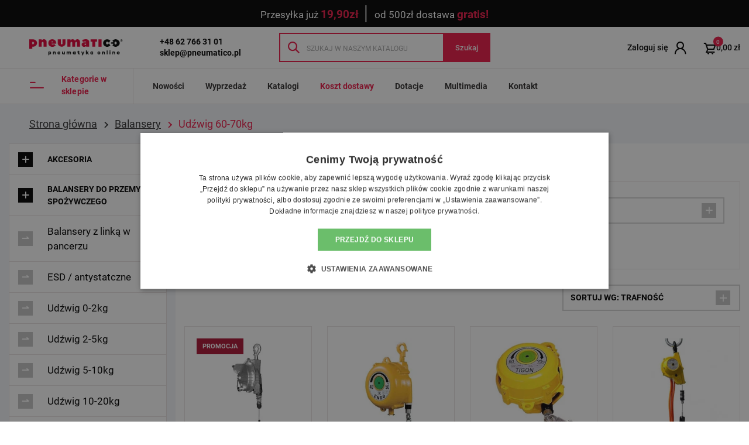

--- FILE ---
content_type: text/html; charset=utf-8
request_url: https://sklep-pneumatyczny.pl/1881-udzwig-60-70kg
body_size: 722176
content:
<!DOCTYPE html>
<html lang="pl-PL">

<head>
    
        
  <meta charset="utf-8">


  <meta http-equiv="x-ua-compatible" content="ie=edge">



  <title>Ud&#378;wig 60-70kg</title>
  
    
  
  <meta name="description" content="">
  <meta name="keywords" content="">
        <link rel="canonical" href="https://sklep-pneumatyczny.pl/1881-udzwig-60-70kg">
    
      

  
    
        
                
    <link rel="next" href="https://sklep-pneumatyczny.pl/1881-udzwig-60-70kg?page=2">  



  <meta name="viewport" content="width=device-width, initial-scale=1">



  <link rel="icon" type="image/vnd.microsoft.icon" href="https://sklep-pneumatyczny.pl/img/favicon-6.ico?1695055384">
  <link rel="shortcut icon" type="image/x-icon" href="https://sklep-pneumatyczny.pl/img/favicon-6.ico?1695055384">



      <!-- PShowConversion -->
    <script>
        window.dataLayer = window.dataLayer || [];

        function gtag() {
            window.dataLayer.push(arguments);
        }

        
        window.pshow_ga4TrackingId = 'G-NWCZG41Q0V';
        window.pshow_gadsTrackingId = '';
        window.pshow_goptimizeTrackingId = '';
        window.pshow_gtmTrackingId = 'GTM-NSJM2M2';
        window.pshow_dataLayerSendPurchaseToGA4 = 0;

                window.pshow_isMeasurementProtocolEnabled = true;
        
        
        const userId = '';
        const debugMode = 0;
                const emailHash = '';
    </script>
    
                <script src="https://www.googletagmanager.com/gtag/js?id=G-NWCZG41Q0V" async></script>
        <script>
            

            gtag('js', new Date());

            let conf = {};
            if (typeof userId !== 'undefined' && userId) {
                conf.user_id = userId;
            }
            if (window.pshow_goptimizeTrackingId) {
                conf.optimize_id = window.pshow_goptimizeTrackingId;
            }
            if (typeof debugMode !== 'undefined' && debugMode) {
                conf.debug_mode = true;
            }

            if (emailHash) {
                gtag('set', 'user_data', {
                    "sha256_email_address": emailHash
                });
            }

            if (window.pshow_ga4TrackingId) {
                gtag('config', window.pshow_ga4TrackingId);
            }

            if (window.pshow_gadsTrackingId) {
                gtag(
                    'config',
                    window.pshow_gadsTrackingId,
                    {'allow_enhanced_conversions': true}
                );
            }

            if (window.pshow_ga4TrackingId) {
                gtag('get', window.pshow_ga4TrackingId, 'client_id', (clientId) => {
                    const expireInDays = 3;
                    let date = new Date();
                    date.setTime(date.getTime() + (expireInDays * 24 * 60 * 60 * 1000));
                    document.cookie = "pshowgacid=" + clientId + "; expires=" + date.toUTCString() + "; path=/";
                })

                gtag('get', window.pshow_ga4TrackingId, 'session_id', (sessionId) => {
                    const expireInDays = 3;
                    let date = new Date();
                    date.setTime(date.getTime() + (expireInDays * 24 * 60 * 60 * 1000));
                    document.cookie = "pshowgasid=" + sessionId + "; expires=" + date.toUTCString() + "; path=/";
                })
            }

            
        </script>
        
    
                
        <script>(function (w, d, s, l, i) {
                w[l] = w[l] || [];
                w[l].push({'gtm.start': new Date().getTime(), event: 'gtm.js'});
                var f = d.getElementsByTagName(s)[0];
                var j = d.createElement(s), dl = l != 'dataLayer' ? '&l=' + l : '';
                j.async = true;
                j.src = 'https://www.googletagmanager.com/gtm.js?id=' + i + dl;
                f.parentNode.insertBefore(j, f);
            })(window, document, 'script', 'dataLayer', 'GTM-NSJM2M2');</script>
    
                <script>

        document.addEventListener('DOMContentLoaded', () => {

            let waitingForPShowConversionLib = setInterval(() => {

                if (typeof PShowConversionJS === 'undefined' ||
                    typeof PShowConversionJS.dataLayer === 'undefined' ||
                    typeof PShowConversionJS.dataLayer.initMeasuring === 'undefined') {
                    return;
                }
                clearInterval(waitingForPShowConversionLib);

                PShowConversionJS.dataLayer.active = 1;
                PShowConversionJS.dataLayer.eventNamePrefix = '';
                PShowConversionJS.dataLayer.debug = 0;
                PShowConversionJS.dataLayer.ps_products_per_page = 12;
                PShowConversionJS.dataLayer.controller = 'category';

                
                PShowConversionJS.dataLayer.initMeasuring();

            }, 100);

        });

    </script>
    <!-- End of PShowConversion -->

   
<script type="text/javascript">
var unlike_text ="W przeciwie&#324;stwie do tego posta";
var like_text ="Polub ten post";
var baseAdminDir ='//';
var ybc_blog_product_category ='1881';
var ybc_blog_polls_g_recaptcha = false;
</script>
 
<style type="text/css">@media(max-width:991px){#amazzing_filter{position:fixed;opacity:0;}}</style><!--Module blockshowprice -->
<script>
    var block_show_price_dir = 'https://sklep-pneumatyczny.pl/module/blockshowprice/ajax';
    var hide_price = '1';
    var version = "1.7.8.8";
</script>
</head><div class="stage_sp" style="display: none;"></div>
    <style>
                .hide-price .product-prices {
            display: none;
        }

        .hide-price .product-miniature .product-price-and-shipping,
        .hide-price.product-miniature .product-miniature__pricing {
            display: none;
        }

        .hide-price .content_prices {
            display: none;
        }

        ul.product_list.grid > li.hide-price .product-container .content_price {
            display: none;
        }

        ul.product_list.grid > li.hide-price.hovered .product-container .product-image-container .content_price {
            display: none;
        }

        .hide-price .product-actions .add-to-cart {
            pointer-events: none;
            text-transform: uppercase;
            color: #ddd;
            background: #f6f6f6;
            border-color: #ddd;
            opacity: 1;
        }

        .hide-price.box-info-product .exclusive {
            pointer-events: none;
            text-transform: uppercase;
            color: #ddd;
            background: #f6f6f6;
            border-color: #ddd;
            opacity: 1;
        }

        .hide-price.box-info-product .exclusive:before {
            text-shadow: none;
            border-color: #ddd;
        }

        .hide-price.box-info-product .exclusive:after {
            background: #ebebeb;
        }

        .hide-price.box-info-product .exclusive span {
            text-shadow: none;
            border-color: #ddd;
        }

        .hide-price .button.ajax_add_to_cart_button {
            text-shadow: none;
            border-color: #ddd;
        }

        .hide-price .button.ajax_add_to_cart_button span {
            border-color: #ddd;
            background: #ebebeb;
        }

        .hide-price .button.ajax_add_to_cart_button:hover {
            border-color: #ddd;
            background: #ebebeb;
            pointer-events: none;
        }

        .hide-price .button.ajax_add_to_cart_button:hover span {
            background: #ebebeb;
        }



        
    </style>
<div id="form_show_price" class="form_show_price" style="display: none;">
    <div class="content_form form_content">
        <div class="wrapp_form_content">
            <h3 class="title page-subheading">
                <b>Zapytaj o cen&#281;:</b> <span class="product_name"></span>
                <span id="cancelShowPrice" class="cancelShowPrice">&times;</span>
            </h3>

            <div class="row">

                <div class="col-md-6">
                    <input type="hidden" name="name_product" class="product_name" value="Imi&#281;">
                    <input type="hidden" id="product_attr" name="product_attr" value="">
                    <input type="hidden" name="id_product">
                    <div class="row_field field form-group field form-group">
                        <input placeholder="Imi&#281;" name="name" type="text" class="form-control">
                        <div class="errorShowPrice">B&#322;&#261;d: pole jest nieprawid&#322;owe</div>
                    </div>
                    <div class="row_field field form-group">
                        <input placeholder="Telefon" name="phone" type="text" class="form-control">
                        <div class="errorShowPrice">B&#322;&#261;d: pole jest nieprawid&#322;owe</div>
                    </div>
                                            <div class="row_field field form-group">
                            <input placeholder="Email" name="email" type="text" class="form-control">
                            <div class="errorShowPrice">B&#322;&#261;d: pole jest nieprawid&#322;owe</div>
                        </div>
                                    </div>

                <div class="col-md-6">
                    <div class="row_field field form-group" style="text-align: left">
                        <div class="quantity_field">
                            <input name="quantity" value="1" type="text" class="form-control">
                            <label class="qty_text">Ilo&#347;&#263;</label>
                            <div class="wrapp_action_quantity">
                                <a class="up_quantity action_quantity" href="#"></a>
                                <a class="down_quantity action_quantity" href="#"></a>
                            </div>
                        </div>
                    </div>
                    <div class="row_field field">
                                                    <label class="hlp">
                                Wiadomo&#347;&#263; (opcjonalnie)
                            </label>
                                                <textarea placeholder="..." name="message" class="form-control"></textarea>
                    </div>
                    <div class="row_field field form-group">
                        
                    </div>

                </div>
            </div>

            <div style="text-align: center;" class="row_field mb-4">
                <button class="btn btn-primary" type="button" id="sendShowPrice">
                    <span>Wy&#347;lij</span>
                </button>
            </div>
        </div>
    </div>
</div>
<div class="success_stage_sp form_show_price" style="display: none">
    <div class="content_form form_content">
        <div class="wrapp_form_content">

            <div class="text-center position-relative">
                <span class="icon-bell-alt"></span>
                <span id="cancelShowPrice" class="cancelShowPrice">&times;</span>
            </div>

            <h3 class="title page-subheading">
                Otrzymali&#347;my Twoj&#261; pro&#347;b&#281;
            </h3>

            <div class="text-center">
                <p class="mb-4">
                    W najbli&#380;szej przysz&#322;o&#347;ci skontaktujemy si&#281; z Tob&#261;
                </p>
            </div>

            <div class="row_field row justify-content-around mt-n2 pb-4">

                <span class="close-btn mr-1 cancelShowPrice btn btn-sm btn-secondary col-auto mt-2">
                    Kontynuuj zakupy
                </span>

                                    <a class="contacts-btn btn btn-sm btn-primary col-auto mt-2" href="https://sklep-pneumatyczny.pl/kontakt">Skontaktuj si&#281; z nami</a>
                            </div>
        </div>
    </div>
</div>


<!--/Module blockshowprice -->
<script>
    var x13pricehistory_ajax_url = 'https://sklep-pneumatyczny.pl/module/x13pricehistory/ajax';
    var x13pricehistory_ajax_token = '781f11fac5f05af9fcf0500949c20021';
</script>

<meta property="og:title" content="Ud&#378;wig 60-70kg">
<meta property="og:type" content="website">
<meta property="og:url" content="https://sklep-pneumatyczny.pl/1881-udzwig-60-70kg">
<meta property="og:site_name" content="sklep-pneumatyczny.pl">

  <meta property="og:image" content="https://sklep-pneumatyczny.pl/img/logo-16760610876.jpg">
<meta name="twitter:card" content="summary_large_image">
<meta property="twitter:title" content="Ud&#378;wig 60-70kg">
<meta property="twitter:site" content="sklep-pneumatyczny.pl">
<meta property="twitter:creator" content="sklep-pneumatyczny.pl">
<meta property="twitter:domain" content="https://sklep-pneumatyczny.pl/1881-udzwig-60-70kg">

  <meta property="twitter:image" content="https://sklep-pneumatyczny.pl/img/logo-16760610876.jpg">
  

      <script type="application/ld+json">
      {
    "@context": "http://schema.org",
    "@type": "BreadcrumbList",
    "itemListElement": [
        {
            "@type": "ListItem",
            "position": 1,
            "name": "Strona g&#322;&oacute;wna",
            "item": "https://sklep-pneumatyczny.pl/"
        },
        {
            "@type": "ListItem",
            "position": 2,
            "name": "Balansery",
            "item": "https://sklep-pneumatyczny.pl/1849-balansery"
        },
        {
            "@type": "ListItem",
            "position": 3,
            "name": "Ud&#378;wig 60-70kg",
            "item": "https://sklep-pneumatyczny.pl/1881-udzwig-60-70kg"
        }
    ]
}
    </script>
        <script type="application/ld+json">
      {
    "@context": "http://schema.org",
    "@type": "Organization",
    "name": "sklep-pneumatyczny.pl",
    "url": "https://sklep-pneumatyczny.pl/",
    "logo": {
        "@type": "ImageObject",
        "url": "https://sklep-pneumatyczny.pl/img/logo-16760610876.jpg"
    },
    "contactPoint": {
        "@type": "ContactPoint",
        "telephone": "+48 62 766 31 01",
        "contactType": "customer service"
    },
    "address": {
        "@type": "PostalAddress",
        "postalCode": "62-800",
        "streetAddress": "ul. Z&#322;ota 36",
        "addressLocality": "Kalisz, Polska"
    }
}
    </script>
    <!-- START OF DOOFINDER ADD TO CART SCRIPT -->
  <script>
    document.addEventListener('doofinder.cart.add', function(event) {

      const checkIfCartItemHasVariation = (cartObject) => {
        return (cartObject.item_id === cartObject.grouping_id) ? false : true;
      }

      /**
      * Returns only ID from string
      */
      const sanitizeVariationID = (variationID) => {
        return variationID.replace(/\D/g, "")
      }

      doofinderManageCart({
        cartURL          : "https://sklep-pneumatyczny.pl/koszyk",  //required for prestashop 1.7, in previous versions it will be empty.
        cartToken        : "781f11fac5f05af9fcf0500949c20021",
        productID        : checkIfCartItemHasVariation(event.detail) ? event.detail.grouping_id : event.detail.item_id,
        customizationID  : checkIfCartItemHasVariation(event.detail) ? sanitizeVariationID(event.detail.item_id) : 0,   // If there are no combinations, the value will be 0
        quantity         : event.detail.amount,
        statusPromise    : event.detail.statusPromise,
        itemLink         : event.detail.link,
        group_id         : event.detail.group_id
      });
    });
  </script>
  <!-- END OF DOOFINDER ADD TO CART SCRIPT -->

  <!-- START OF DOOFINDER INTEGRATIONS SUPPORT -->
  <script data-keepinline>
    var dfKvCustomerEmail;
    if ('undefined' !== typeof klCustomer && "" !== klCustomer.email) {
      dfKvCustomerEmail = klCustomer.email;
    }
  </script>
  <!-- END OF DOOFINDER INTEGRATIONS SUPPORT -->

  <!-- START OF DOOFINDER UNIQUE SCRIPT -->
  <script data-keepinline>
    
    (function(w, k) {w[k] = window[k] || function () { (window[k].q = window[k].q || []).push(arguments) }})(window, "doofinderApp")
    

    // Custom personalization:
    doofinderApp("config", "language", "pl");
    doofinderApp("config", "currency", "PLN");
  </script>
  <script src="https://eu1-config.doofinder.com/2.x/0c73b1b8-0e17-4f07-8ca3-a598544abf6c.js" async></script>
  <!-- END OF DOOFINDER UNIQUE SCRIPT -->
  <link rel="prefetch" href="https://www.paypal.com/sdk/js?components=marks,funding-eligibility&amp;client-id=AXjYFXWyb4xJCErTUDiFkzL0Ulnn-bMm4fal4G-1nQXQ1ZQxp06fOuE7naKUXGkq2TZpYSiI9xXbs4eo&amp;merchant-id=0&amp;currency=PLN&amp;intent=capture&amp;commit=false&amp;vault=false&amp;integration-date=2022-14-06&amp;enable-funding=paylater" as="script">


    



      <link href="https://sklep-pneumatyczny.pl/img/logo-16760610876.webp" rel="preload" as="image">
    
  
  <link rel="preload" href="https://sklep-pneumatyczny.pl/themes/starter/assets/fonts/roboto-v20-latin-ext_latin-regular-5cb5c8f08bb4e6cb64c3b5b6115bf498.woff2" as="font" crossorigin><link rel="preload" href="https://sklep-pneumatyczny.pl/themes/starter/assets/fonts/roboto-v20-latin-ext_latin-500-0b45721325446d537b545d6224819ad4.woff2" as="font" crossorigin><link rel="preload" href="https://sklep-pneumatyczny.pl/themes/starter/assets/fonts/roboto-v20-latin-ext_latin-700-1d1ef7788f0ff084b8811576cb59df57.woff2" as="font" crossorigin>




  
  
  
  <link rel="stylesheet" href="https://sklep-pneumatyczny.pl/themes/starter/assets/cache/theme-18755a186.css?v=9872ed9fc22fc182d371c3e9ed316094" type="text/css" media="all">




            <script type="text/javascript" charset="UTF-8" src="//cdn.cookie-script.com/s/72db7050871f992e0cd5fec43cb4dd95.js"></script>
    


            <script>
            
            (function(w,d,s,l,i){w[l]=w[l]||[];w[l].push({'gtm.start':
                    new Date().getTime(),event:'gtm.js'});var f=d.getElementsByTagName(s)[0],
                j=d.createElement(s),dl=l!='dataLayer'?'&l='+l:'';j.async=true;j.src=
                'https://www.googletagmanager.com/gtm.js?id='+i+dl;f.parentNode.insertBefore(j,f);
            })(window,document,'script','dataLayer', 'GTM-NSJM2M2');
            
        </script>
    


  




  <script type="text/javascript">
        var af_ajax_path = "https:\/\/sklep-pneumatyczny.pl\/module\/amazzingfilter\/ajax?ajax=1";
        var af_classes = {"load_font":"1","icon-filter":"icon-filter","u-times":"icon-close","icon-eraser":"icon-eraser","icon-lock":"icon-lock","icon-unlock-alt":"icon-unlock-alt","icon-minus":"icon-minus","icon-plus":"icon-plus","icon-check":"icon-check","icon-save":"icon-save","js-product-miniature":"js-product-miniature","pagination":"pagination"};
        var af_ids = {"main":"main"};
        var af_is_modern = 1;
        var af_product_count_text = "";
        var af_product_list_class = "af-product-list";
        var current_controller = "category";
        var dm_hash = "3GU8JRP1F";
        var dm_mode = 0;
        var listDisplayAjaxUrl = "https:\/\/sklep-pneumatyczny.pl\/module\/is_themecore\/ajaxTheme";
        var load_more = false;
        var page_link_rewrite_text = "page";
        var pdcumulativediscounts_ajax_token = "31fcd74d9cac0e181f49d52213e5f71e";
        var pdcumulativediscounts_ajax_url = "https:\/\/sklep-pneumatyczny.pl\/module\/pdcumulativediscounts\/ajax";
        var prestashop = {"cart":{"products":[],"totals":{"total":{"type":"total","label":"Razem","amount":0,"value":"0,00\u00a0z\u0142"},"total_including_tax":{"type":"total","label":"Suma (brutto)","amount":0,"value":"0,00\u00a0z\u0142"},"total_excluding_tax":{"type":"total","label":"Suma (netto)","amount":0,"value":"0,00\u00a0z\u0142"}},"subtotals":{"discounts":null,"shipping":{"type":"shipping","label":"Wysy\u0142ka","amount":0,"value":""},"products":{"type":"products","label":"Produkty","amount":0,"value":"0,00\u00a0z\u0142"},"tax":null},"products_count":0,"summary_string":"0 sztuk","vouchers":{"allowed":1,"added":[]},"discounts":[],"minimalPurchase":0,"minimalPurchaseRequired":""},"currency":{"id":1,"name":"Z\u0142oty polski","iso_code":"PLN","iso_code_num":"985","sign":"z\u0142"},"customer":{"lastname":null,"firstname":null,"email":null,"birthday":null,"newsletter":null,"newsletter_date_add":null,"optin":null,"website":null,"company":null,"siret":null,"ape":null,"is_logged":false,"gender":{"type":null,"name":null},"addresses":[]},"language":{"name":"Polski (Polish)","iso_code":"pl","locale":"pl-PL","language_code":"pl","is_rtl":"0","date_format_lite":"Y-m-d","date_format_full":"Y-m-d H:i:s","id":1},"page":{"title":"","canonical":"https:\/\/sklep-pneumatyczny.pl\/1881-udzwig-60-70kg","meta":{"title":"Ud\u017awig 60-70kg","description":"","keywords":"","robots":"index"},"page_name":"category","body_classes":{"lang-pl":true,"lang-rtl":false,"country-PL":true,"currency-PLN":true,"layout-left-column":true,"page-category":true,"tax-display-enabled":true,"category-id-1881":true,"category-Ud\u017awig 60-70kg":true,"category-id-parent-1849":true,"category-depth-level-3":true},"admin_notifications":[]},"shop":{"name":"sklep-pneumatyczny.pl","logo":"https:\/\/sklep-pneumatyczny.pl\/img\/logo-16760610876.jpg","stores_icon":"https:\/\/sklep-pneumatyczny.pl\/img\/logo_stores.png","favicon":"https:\/\/sklep-pneumatyczny.pl\/img\/favicon-6.ico"},"urls":{"base_url":"https:\/\/sklep-pneumatyczny.pl\/","current_url":"https:\/\/sklep-pneumatyczny.pl\/1881-udzwig-60-70kg","shop_domain_url":"https:\/\/sklep-pneumatyczny.pl","img_ps_url":"https:\/\/sklep-pneumatyczny.pl\/img\/","img_cat_url":"https:\/\/sklep-pneumatyczny.pl\/img\/c\/","img_lang_url":"https:\/\/sklep-pneumatyczny.pl\/img\/l\/","img_prod_url":"https:\/\/sklep-pneumatyczny.pl\/img\/p\/","img_manu_url":"https:\/\/sklep-pneumatyczny.pl\/img\/m\/","img_sup_url":"https:\/\/sklep-pneumatyczny.pl\/img\/su\/","img_ship_url":"https:\/\/sklep-pneumatyczny.pl\/img\/s\/","img_store_url":"https:\/\/sklep-pneumatyczny.pl\/img\/st\/","img_col_url":"https:\/\/sklep-pneumatyczny.pl\/img\/co\/","img_url":"https:\/\/sklep-pneumatyczny.pl\/themes\/starter\/assets\/img\/","css_url":"https:\/\/sklep-pneumatyczny.pl\/themes\/starter\/assets\/css\/","js_url":"https:\/\/sklep-pneumatyczny.pl\/themes\/starter\/assets\/js\/","pic_url":"https:\/\/sklep-pneumatyczny.pl\/upload\/","pages":{"address":"https:\/\/sklep-pneumatyczny.pl\/adres","addresses":"https:\/\/sklep-pneumatyczny.pl\/adresy","authentication":"https:\/\/sklep-pneumatyczny.pl\/logowanie","cart":"https:\/\/sklep-pneumatyczny.pl\/koszyk","category":"https:\/\/sklep-pneumatyczny.pl\/index.php?controller=category","cms":"https:\/\/sklep-pneumatyczny.pl\/index.php?controller=cms","contact":"https:\/\/sklep-pneumatyczny.pl\/kontakt","discount":"https:\/\/sklep-pneumatyczny.pl\/rabaty","guest_tracking":"https:\/\/sklep-pneumatyczny.pl\/sledzenie-zamowien-gosci","history":"https:\/\/sklep-pneumatyczny.pl\/historia-zamowien","identity":"https:\/\/sklep-pneumatyczny.pl\/dane-osobiste","index":"https:\/\/sklep-pneumatyczny.pl\/","my_account":"https:\/\/sklep-pneumatyczny.pl\/moje-konto","order_confirmation":"https:\/\/sklep-pneumatyczny.pl\/potwierdzenie-zamowienia","order_detail":"https:\/\/sklep-pneumatyczny.pl\/index.php?controller=order-detail","order_follow":"https:\/\/sklep-pneumatyczny.pl\/sledzenie-zamowienia","order":"https:\/\/sklep-pneumatyczny.pl\/zamowienie","order_return":"https:\/\/sklep-pneumatyczny.pl\/index.php?controller=order-return","order_slip":"https:\/\/sklep-pneumatyczny.pl\/potwierdzenie-zwrotu","pagenotfound":"https:\/\/sklep-pneumatyczny.pl\/nie-znaleziono-strony","password":"https:\/\/sklep-pneumatyczny.pl\/odzyskiwanie-hasla","pdf_invoice":"https:\/\/sklep-pneumatyczny.pl\/index.php?controller=pdf-invoice","pdf_order_return":"https:\/\/sklep-pneumatyczny.pl\/index.php?controller=pdf-order-return","pdf_order_slip":"https:\/\/sklep-pneumatyczny.pl\/index.php?controller=pdf-order-slip","prices_drop":"https:\/\/sklep-pneumatyczny.pl\/promocje","product":"https:\/\/sklep-pneumatyczny.pl\/index.php?controller=product","search":"https:\/\/sklep-pneumatyczny.pl\/szukaj","sitemap":"https:\/\/sklep-pneumatyczny.pl\/Mapa strony","stores":"https:\/\/sklep-pneumatyczny.pl\/nasze-sklepy","supplier":"https:\/\/sklep-pneumatyczny.pl\/dostawcy","register":"https:\/\/sklep-pneumatyczny.pl\/logowanie?create_account=1","order_login":"https:\/\/sklep-pneumatyczny.pl\/zamowienie?login=1"},"alternative_langs":[],"theme_assets":"\/themes\/starter\/assets\/","actions":{"logout":"https:\/\/sklep-pneumatyczny.pl\/?mylogout="},"no_picture_image":{"bySize":{"small_default":{"url":"https:\/\/sklep-pneumatyczny.pl\/img\/p\/pl-default-small_default.jpg","width":100,"height":100},"cart_default":{"url":"https:\/\/sklep-pneumatyczny.pl\/img\/p\/pl-default-cart_default.jpg","width":125,"height":125},"category_bestsellers":{"url":"https:\/\/sklep-pneumatyczny.pl\/img\/p\/pl-default-category_bestsellers.jpg","width":200,"height":200},"home_default":{"url":"https:\/\/sklep-pneumatyczny.pl\/img\/p\/pl-default-home_default.jpg","width":250,"height":250},"medium_default":{"url":"https:\/\/sklep-pneumatyczny.pl\/img\/p\/pl-default-medium_default.jpg","width":452,"height":452},"large_default":{"url":"https:\/\/sklep-pneumatyczny.pl\/img\/p\/pl-default-large_default.jpg","width":540,"height":540},"merchant_default":{"url":"https:\/\/sklep-pneumatyczny.pl\/img\/p\/pl-default-merchant_default.jpg","width":540,"height":540},"extra_default":{"url":"https:\/\/sklep-pneumatyczny.pl\/img\/p\/pl-default-extra_default.jpg","width":800,"height":800}},"small":{"url":"https:\/\/sklep-pneumatyczny.pl\/img\/p\/pl-default-small_default.jpg","width":100,"height":100},"medium":{"url":"https:\/\/sklep-pneumatyczny.pl\/img\/p\/pl-default-medium_default.jpg","width":452,"height":452},"large":{"url":"https:\/\/sklep-pneumatyczny.pl\/img\/p\/pl-default-extra_default.jpg","width":800,"height":800},"legend":""}},"configuration":{"display_taxes_label":true,"display_prices_tax_incl":true,"is_catalog":false,"show_prices":true,"opt_in":{"partner":false},"quantity_discount":{"type":"discount","label":"Rabat Jednostkowy"},"voucher_enabled":1,"return_enabled":0},"field_required":[],"breadcrumb":{"links":[{"title":"Strona g\u0142\u00f3wna","url":"https:\/\/sklep-pneumatyczny.pl\/"},{"title":"Balansery","url":"https:\/\/sklep-pneumatyczny.pl\/1849-balansery"},{"title":"Ud\u017awig 60-70kg","url":"https:\/\/sklep-pneumatyczny.pl\/1881-udzwig-60-70kg"}],"count":3},"link":{"protocol_link":"https:\/\/","protocol_content":"https:\/\/"},"time":1764745907,"static_token":"781f11fac5f05af9fcf0500949c20021","token":"a91ccaf64e9f343b00eb9403b3accd06","debug":false,"gtm_code":"GTM-NSJM2M2","cookie_script_path":"\/\/cdn.cookie-script.com\/s\/72db7050871f992e0cd5fec43cb4dd95.js","modules":{"usertrader":null}};
        var prestashopFacebookAjaxController = "https:\/\/sklep-pneumatyczny.pl\/module\/ps_facebook\/Ajax";
        var pshow_loaded_module_pshowconversion = "PShow Conversion";
        var show_load_more_btn = true;
        var x13gusdata_ajax_url = "https:\/\/sklep-pneumatyczny.pl\/module\/x13gusdata\/ajax";
        var x13gusdata_download_btn_text = "Pobierz dane";
        var x13gusdata_downloading_btn_text = "Pobieranie...";
        var x13gusdata_empty_nip = "Pole numer NIP jest puste";
        var x13gusdata_gus_inline_display_method = true;
        var x13gusdata_invalid_nip = "Niepoprawny numer NIP";
      </script>



    


<body id="category" class="lang-pl country-pl currency-pln layout-left-column page-category tax-display-enabled category-id-1881 category-udzwig-60-70kg category-id-parent-1849 category-depth-level-3"><noscript><iframe src="https://www.googletagmanager.com/ns.html?id=GTM-NSJM2M2" height="0" width="0" style="display:none;visibility:hidden"></iframe></noscript>

    <noscript>
        <iframe src="https://www.googletagmanager.com/ns.html?id=GTM-NSJM2M2" height="0" width="0" style="display:none;visibility:hidden"></iframe>
    </noscript>


    <div class="w-100 d-flex justify-content-center pt-1 pb-1" style="background-color: #000000;">
  <div class="d-flex align-items-center" style="color: #ffffff;">
          <a href="https://sklep-pneumatyczny.pl/content/1-koszt-dostawy" class="cl-info-text">
        <p style="text-align:center;">Przesy&#322;ka ju&#380; <b style="color:#ed1846;font-size:18.6px;">19,90z&#322;</b><b style="font-size:24px;"> &#9474; </b>od 500z&#322; dostawa <b style="color:#ed1846;font-size:18.6px;">gratis!</b></p>
      </a>
      </div>
</div>



<main class="l-main">
    
            

    <header id="header" class="l-header">
        
            
    <div class="header-banner">
        
    </div>




    <div class="header-top js-header-top">
        <div class="container-fluid position-relative layout__container--listing">

            <div class="row header-top__row align-items-center align-items-lg-stretch justify-content-lg-between">

                <div class="header-top__block header-top__block--menu-toggle col-auto col-lg d-block d-lg-none">
                    <a class="header-link flex-column" rel="nofollow" href="#" data-toggle="modal" data-target="#mobile_top_menu_wrapper">
                        <div class="header-link__icon-wrapper">
                            <span class="header-link__icon icon icon-menu-mobile menu-toggle__icon menu-toggle__icon--open"></span>
                            <span class="header-link__icon icon icon-cross-2 menu-toggle__icon menu-toggle__icon--close"></span>
                        </div>
                        <span class="header-link__title">
                            Menu
                        </span>
                    </a>
                </div>



                <div class="header-top__block header-top__block--logo col col-md-auto col-lg d-flex justify-content-center justify-content-lg-between align-items-lg-center">
                    <a href="https://sklep-pneumatyczny.pl/">
                        <picture><source type="image/webp" srcset="https://sklep-pneumatyczny.pl/img/logo-16760610876.webp"><img src="https://sklep-pneumatyczny.pl/img/logo-16760610876.jpg" width="211" height="37" class="header-top__logo logo img-fluid" alt="sklep-pneumatyczny.pl logo"></source></picture>
                    </a>
                    
                    <div class="contact-info-nav__block d-none d-lg-block">
    <div id="contact-link" class="contact-info-nav d-flex">
        <div class="contact-info-nav__links">
                                                <a class="contact-info-nav__link d-block font-weight-bold link-primary" href="tel:+48%2062%20766%2031%2001">
                        +48 62 766 31 01
                    </a>
                                                                    <script type="text/javascript">document.write(unescape('%3c%61%20%68%72%65%66%3d%22%6d%61%69%6c%74%6f%3a%73%6b%6c%65%70%40%70%6e%65%75%6d%61%74%69%63%6f%2e%70%6c%22%20%63%6c%61%73%73%3d%22%63%6f%6e%74%61%63%74%2d%69%6e%66%6f%2d%6e%61%76%5f%5f%6c%69%6e%6b%20%64%2d%62%6c%6f%63%6b%20%66%6f%6e%74%2d%77%65%69%67%68%74%2d%62%6f%6c%64%20%6c%69%6e%6b%2d%70%72%69%6d%61%72%79%22%3e%73%6b%6c%65%70%40%70%6e%65%75%6d%61%74%69%63%6f%2e%70%6c%3c%2f%61%3e'))</script>
                                    </div>
    </div>
</div>

                </div>

                <div class="header-top__block header-top__block--search col-12 col-md-auto col-lg align-self-lg-center position-static">
                    
                    <div id="search_widget" class="search-widget" data-search-controller-url="//sklep-pneumatyczny.pl/szukaj">
  <form method="get" action="//sklep-pneumatyczny.pl/szukaj" class="search-widget__form">
    <input type="hidden" name="controller" value="search">
    <div class="input-group search-widget__input-group h-100">
      <span class="icon icon-search search-widget__icon-placeholder align-self-center position-absolute d-none d-lg-block"></span>
      <input type="text" name="s" value="" placeholder="Szukaj w naszym katalogu" aria-label="Szukaj" class="form-control search-widget__input">
      <button type="submit" class="btn btn-primary input-group-btn search-widget__btn">
        <i class="icon icon-search search-widget__button-icon d-lg-none"></i>
        <span class="search-widget__buttons-text d-none d-lg-inline text-transform-none">
            Szukaj
        </span>
      </button>
    </div>
  </form>
</div>

                </div>

                <div class="header-top__block header-top__block--display-top col-auto col-lg">
                    <div class="header-top__row header-top__row--display-top row justify-content-lg-end h-100 flex-nowrap">
                        <div class="header-top__block header-top__block--user align-self-lg-center">
    <a class="header-link js-sign-in link-primary" rel="nofollow" href="#" data-toggle="modal" data-target="#popup-login" title="Zaloguj si&#281; do swojego konta klienta">
        <span class="header-link__text">
                            Zaloguj si&#281;
                    </span>
        <span class="header-link__text header-link__text--fixed">
                            Zaloguj
                    </span>
        <div class="header-link__icon-wrapper">
            <span class="header-link__icon icon icon-account"></span>
        </div>
    </a>
</div>
<div class="header-top__block--inner">
    <div class="blockcart position-relative cart-preview js-shopping-cart-block" data-refresh-url="//sklep-pneumatyczny.pl/module/wnet_shoppingcart/ajax">
        <div class="js-shopping-cart-buttons-wrapper">
                <span class="header-link  d-flex d-lg-block cart-menu-button flex-column">
        <span class="header-link__icon-wrapper">
            <span class="header-link__icon header-link__icon--lg icon icon-shopping-bag"></span>
            <span class="header-link__badge">
                0
            </span>
        </span>

        <span class="header-link__title">
            0,00&nbsp;z&#322;
        </span>
    </span>

        </div>
        


<div class="modal fade fixed-right pr-0 js-shopping-cart-modal cart-dropdown__container--empty" id="shopping-cart-modal" data-modal-hide-mobile tabindex="-1" aria-hidden="true">

  <div class="modal-dialog modal-dialog-aside modal-lg">
    
        <div class="modal-content js-shopping-cart-modal-content">

          
            <div class="modal-header ">
              
                <h5 class="modal-title h2 js-shopping-cart-modal-title" data-title="Twoje zam&oacute;wienie" data-custom-title="&lt;p class='text-green-darker mb-0'&gt;Produkt dodany do koszyka &lt;span class='icon icon-success'&gt;&lt;/span&gt;&lt;/p&gt;">
                    Twoje zam&oacute;wienie
                </h5>
              
              
                <button type="button" class="close" data-dismiss="modal" aria-label="Close">
                  <span class="icon icon-close" aria-hidden="true"></span>
                </button>
              
            </div>
          
    <div class="cart-dropdown__head-wrapper js-shopping-cart-modal-head">
            </div>


          
            <div class="modal-body p-0 cart-dropdown__modal-body js-shopping-cart-modal-body">
              
            <div class="cart-dropdown__body">
            <p class="cart-dropdown__empty text-center">
                Tw&oacute;j koszyk jest pusty.
                <br>
                Dodaj produkty do koszyka i zrealizuj zam&oacute;wienie.
            </p>
        </div>
        <div class="overflow-hidden pl-2 pr-5">
      
    </div>

            </div>
          

          
            <div class="modal-footer text-center justify-content-center flex-column js-shopping-cart-modal-footer px-0">
              
    
            </div>
          

        </div>
    
  </div>

</div>



    </div>
</div>


                    </div>
                </div>

                <div class="header-top__block--menu col-12">
                    <div class="row h-100">

                          









<div class="menu__container container h-100">
  <div class="js-main-menu menu d-none d-lg-block border-0 h-100 position-relative" id="_desktop_top_menu">
    <div class="menu__row row h-100">
      
          
                                                                                                                                                                                                                                                                                                                                                                                                                                                                            
          <div class="menu__col menu__col--side col-auto">
        <div class="menu-side js-menu-side ">
          <a href="#" class="menu-side__header btn js-menu-side-toggler justify-content-start">
            <span class="icon icon-menu menu-side__header-icon menu-side__header-icon--open"></span>
            <span class="icon icon-cross menu-side__header-icon menu-side__header-icon--close"></span>
            <span class="menu-side__header-text">
              Kategorie w sklepie
            </span>
          </a>

        <ul class="menu-side__list js-menu-side-list">
                      
            <li class="menu-side__element js-menu-side-sub-toggle">
              <a class="menu-side__link" href="https://sklep-pneumatyczny.pl/5642-amortyzatory-przemyslowe">
                                <span class="menu-side__link-text">
                  Amortyzatory przemys&#322;owe
                </span>

              </a>

                              
      <div class="submenu-side js-submenu-side ">
      <div class="submenu-side__row row no-gutters h-100 justify-content-between">
        <div class="col submenu-side__col submenu-side__col--depth-1 h-100 d-flex flex-column">
          <div class="js-desktop-menu-links-list submenu-side__list-wrapper flex-grow-1 flex-shrink-1">
            <ul class="submenu-side__list js-menu-nest-list mb-0">
                              <li class="submenu-side__list-elem js-menu-nest-toggle" data-target="#4431_1">
                  <a class="submenu-side__list-link" href="https://sklep-pneumatyczny.pl/5643-amortyzatory-samonastawne">
                    Amortyzatory samonastawne

                                          <span class="icon icon-arrow-right menu-side__link-side-icon mr-2"></span>
                                      </a>
                </li>
                              <li class="submenu-side__list-elem js-menu-nest-toggle" data-target="#4432_1">
                  <a class="submenu-side__list-link" href="https://sklep-pneumatyczny.pl/5644-amortyzatory-nastawne">
                    Amortyzatory nastawne

                                          <span class="icon icon-arrow-right menu-side__link-side-icon mr-2"></span>
                                      </a>
                </li>
                          </ul>
          </div>
        </div>

                              
            
      <div class="col h-100 flex-column nest-menu__col submenu-side__col submenu-side__col--depth-2" id="4431_1" data-depth="2">
      <ul class="nest-menu__list mb-0 flex-grow-1 flex-shrink-1 js-desktop-menu-nested-links-list" data-target="4431_1">
                  <li class="nest-menu__list-elem">
            <a class="nest-menu__list-link" href="https://sklep-pneumatyczny.pl/5645-seria-mc">
              <span class="nest-menu__list-link-icon icon icon-arrow-right-bold mr-2"></span>
              <span class="nest-menu__list-link-text">
                Seria MC
              </span>
            </a>
          </li>
                  <li class="nest-menu__list-elem">
            <a class="nest-menu__list-link" href="https://sklep-pneumatyczny.pl/5646-seria-sc">
              <span class="nest-menu__list-link-icon icon icon-arrow-right-bold mr-2"></span>
              <span class="nest-menu__list-link-text">
                Seria SC
              </span>
            </a>
          </li>
                  <li class="nest-menu__list-elem">
            <a class="nest-menu__list-link" href="https://sklep-pneumatyczny.pl/5647-seria-sc">
              <span class="nest-menu__list-link-icon icon icon-arrow-right-bold mr-2"></span>
              <span class="nest-menu__list-link-text">
                Seria SC&sup2;
              </span>
            </a>
          </li>
              </ul>
              <div class="nest-menu__see-all-wrapper">
          <a href="https://sklep-pneumatyczny.pl/5643-amortyzatory-samonastawne" class="nest-menu__see-all">
            <span class="nest-menu__see-all-text">
              Zobacz wszystkie
            </span>
            <span class="icon icon-arrow-right menu-side__link-side-icon ml-5"></span>
          </a>
        </div>
          </div>
  
                                        
            
      <div class="col h-100 flex-column nest-menu__col submenu-side__col submenu-side__col--depth-2" id="4432_1" data-depth="2">
      <ul class="nest-menu__list mb-0 flex-grow-1 flex-shrink-1 js-desktop-menu-nested-links-list" data-target="4432_1">
                  <li class="nest-menu__list-elem">
            <a class="nest-menu__list-link" href="https://sklep-pneumatyczny.pl/5648-seria-ma">
              <span class="nest-menu__list-link-icon icon icon-arrow-right-bold mr-2"></span>
              <span class="nest-menu__list-link-text">
                Seria MA
              </span>
            </a>
          </li>
              </ul>
              <div class="nest-menu__see-all-wrapper">
          <a href="https://sklep-pneumatyczny.pl/5644-amortyzatory-nastawne" class="nest-menu__see-all">
            <span class="nest-menu__see-all-text">
              Zobacz wszystkie
            </span>
            <span class="icon icon-arrow-right menu-side__link-side-icon ml-5"></span>
          </a>
        </div>
          </div>
  
                  
                  <div class="col-auto submenu-side__col submenu-side__col--banner">
                          <div class="menu-banner h-100">
                                  <div class="menu-banner__title h2">
                    <p>Amortyzatory przemys&#322;owe</p>
                  </div>
                                                  <div class="menu-banner__description">
                    <p>nastawne i samonastawne</p>
<div id="gtx-trans">
<div class="gtx-trans-icon"></div>
</div>
                  </div>
                                                  <picture><source type="image/webp" data-srcset="/modules/wnet_mainmenu/img/82.webp"><img data-src="/modules/wnet_mainmenu/img/82.png?t=1753256349" class="menu-banner__image img-fluid lazyload" width="400" height="400" src="data:image/svg+xml,%3Csvg%20xmlns='http://www.w3.org/2000/svg'%20width='400'%20height='400'%20viewBox='0%200%201%201'%3E%3C/svg%3E"></source></picture>
                              </div>
                      </div>
              </div>
    </div>
  
                          </li>
                      
            <li class="menu-side__element js-menu-side-sub-toggle">
              <a class="menu-side__link" href="https://sklep-pneumatyczny.pl/1853-armatura-i-zlaczki">
                                <span class="menu-side__link-text">
                  Armatura i z&#322;&#261;czki
                </span>

              </a>

                              
      <div class="submenu-side js-submenu-side ">
      <div class="submenu-side__row row no-gutters h-100 justify-content-between">
        <div class="col submenu-side__col submenu-side__col--depth-1 h-100 d-flex flex-column">
          <div class="js-desktop-menu-links-list submenu-side__list-wrapper flex-grow-1 flex-shrink-1">
            <ul class="submenu-side__list js-menu-nest-list mb-0">
                              <li class="submenu-side__list-elem js-menu-nest-toggle" data-target="#2207_1">
                  <a class="submenu-side__list-link" href="https://sklep-pneumatyczny.pl/2939-armatura-gwintowana">
                    Armatura gwintowana

                                          <span class="icon icon-arrow-right menu-side__link-side-icon mr-2"></span>
                                      </a>
                </li>
                              <li class="submenu-side__list-elem js-menu-nest-toggle" data-target="#2206_1">
                  <a class="submenu-side__list-link" href="https://sklep-pneumatyczny.pl/3706-elementy-instalacji-prevost">
                    Elementy instalacji Prevost

                                          <span class="icon icon-arrow-right menu-side__link-side-icon mr-2"></span>
                                      </a>
                </li>
                              <li class="submenu-side__list-elem js-menu-nest-toggle" data-target="#2205_1">
                  <a class="submenu-side__list-link" href="https://sklep-pneumatyczny.pl/1805-szybkozlacza">
                    Szybkoz&#322;&#261;cza

                                          <span class="icon icon-arrow-right menu-side__link-side-icon mr-2"></span>
                                      </a>
                </li>
                              <li class="submenu-side__list-elem ">
                  <a class="submenu-side__list-link" href="https://sklep-pneumatyczny.pl/1846-tlumiki-halasu-powietrza">
                    T&#322;umiki ha&#322;asu

                                      </a>
                </li>
                              <li class="submenu-side__list-elem js-menu-nest-toggle" data-target="#4037_1">
                  <a class="submenu-side__list-link" href="https://sklep-pneumatyczny.pl/5475-zlacza-skrecane">
                    Z&#322;&#261;cza skr&#281;cane

                                          <span class="icon icon-arrow-right menu-side__link-side-icon mr-2"></span>
                                      </a>
                </li>
                              <li class="submenu-side__list-elem js-menu-nest-toggle" data-target="#2203_1">
                  <a class="submenu-side__list-link" href="https://sklep-pneumatyczny.pl/5477-zlaczki-wtykowe-tekalan">
                    Z&#322;&#261;czki wtykowe TEKALAN

                                          <span class="icon icon-arrow-right menu-side__link-side-icon mr-2"></span>
                                      </a>
                </li>
                          </ul>
          </div>
        </div>

                              
            
      <div class="col h-100 flex-column nest-menu__col submenu-side__col submenu-side__col--depth-2" id="2207_1" data-depth="2">
      <ul class="nest-menu__list mb-0 flex-grow-1 flex-shrink-1 js-desktop-menu-nested-links-list" data-target="2207_1">
                  <li class="nest-menu__list-elem">
            <a class="nest-menu__list-link" href="https://sklep-pneumatyczny.pl/2940-korki-zaslepki">
              <span class="nest-menu__list-link-icon icon icon-arrow-right-bold mr-2"></span>
              <span class="nest-menu__list-link-text">
                Korki - za&#347;lepki
              </span>
            </a>
          </li>
                  <li class="nest-menu__list-elem">
            <a class="nest-menu__list-link" href="https://sklep-pneumatyczny.pl/2942-kolanka">
              <span class="nest-menu__list-link-icon icon icon-arrow-right-bold mr-2"></span>
              <span class="nest-menu__list-link-text">
                Kolanka
              </span>
            </a>
          </li>
                  <li class="nest-menu__list-elem">
            <a class="nest-menu__list-link" href="https://sklep-pneumatyczny.pl/1806-mufy-nyple-redukcje">
              <span class="nest-menu__list-link-icon icon icon-arrow-right-bold mr-2"></span>
              <span class="nest-menu__list-link-text">
                Mufy, Nyple, Redukcje
              </span>
            </a>
          </li>
                  <li class="nest-menu__list-elem">
            <a class="nest-menu__list-link" href="https://sklep-pneumatyczny.pl/3608-rozgalezniki">
              <span class="nest-menu__list-link-icon icon icon-arrow-right-bold mr-2"></span>
              <span class="nest-menu__list-link-text">
                Rozga&#322;&#281;&#378;niki
              </span>
            </a>
          </li>
                  <li class="nest-menu__list-elem">
            <a class="nest-menu__list-link" href="https://sklep-pneumatyczny.pl/1808-zlacza-na-waz-pcw-pvc">
              <span class="nest-menu__list-link-icon icon icon-arrow-right-bold mr-2"></span>
              <span class="nest-menu__list-link-text">
                Z&#322;&#261;cza na w&#261;&#380; PCW PVC
              </span>
            </a>
          </li>
              </ul>
              <div class="nest-menu__see-all-wrapper">
          <a href="https://sklep-pneumatyczny.pl/2939-armatura-gwintowana" class="nest-menu__see-all">
            <span class="nest-menu__see-all-text">
              Zobacz wszystkie
            </span>
            <span class="icon icon-arrow-right menu-side__link-side-icon ml-5"></span>
          </a>
        </div>
          </div>
  
                                        
            
      <div class="col h-100 flex-column nest-menu__col submenu-side__col submenu-side__col--depth-2" id="2206_1" data-depth="2">
      <ul class="nest-menu__list mb-0 flex-grow-1 flex-shrink-1 js-desktop-menu-nested-links-list" data-target="2206_1">
                  <li class="nest-menu__list-elem">
            <a class="nest-menu__list-link" href="https://sklep-pneumatyczny.pl/3707-rura-prosta-aluminiowa-ppsbtu">
              <span class="nest-menu__list-link-icon icon icon-arrow-right-bold mr-2"></span>
              <span class="nest-menu__list-link-text">
                Rura prosta aluminiowa PPSBTU
              </span>
            </a>
          </li>
                  <li class="nest-menu__list-elem">
            <a class="nest-menu__list-link" href="https://sklep-pneumatyczny.pl/3708-rura-gieta-ppslm">
              <span class="nest-menu__list-link-icon icon icon-arrow-right-bold mr-2"></span>
              <span class="nest-menu__list-link-text">
                Rura gi&#281;ta PPSLM
              </span>
            </a>
          </li>
                  <li class="nest-menu__list-elem">
            <a class="nest-menu__list-link" href="https://sklep-pneumatyczny.pl/3709-mufa-pps1un">
              <span class="nest-menu__list-link-icon icon icon-arrow-right-bold mr-2"></span>
              <span class="nest-menu__list-link-text">
                Mufa PPS1UN
              </span>
            </a>
          </li>
                  <li class="nest-menu__list-elem">
            <a class="nest-menu__list-link" href="https://sklep-pneumatyczny.pl/3710-mufa-redukcyjna-pps1mr">
              <span class="nest-menu__list-link-icon icon icon-arrow-right-bold mr-2"></span>
              <span class="nest-menu__list-link-text">
                Mufa redukcyjna PPS1MR
              </span>
            </a>
          </li>
                  <li class="nest-menu__list-elem">
            <a class="nest-menu__list-link" href="https://sklep-pneumatyczny.pl/3711-kolano-90-pps19c">
              <span class="nest-menu__list-link-icon icon icon-arrow-right-bold mr-2"></span>
              <span class="nest-menu__list-link-text">
                Kolano 90&deg; PPS19C
              </span>
            </a>
          </li>
                  <li class="nest-menu__list-elem">
            <a class="nest-menu__list-link" href="https://sklep-pneumatyczny.pl/3712-kolano-90-z-gw-zew-pps19cm">
              <span class="nest-menu__list-link-icon icon icon-arrow-right-bold mr-2"></span>
              <span class="nest-menu__list-link-text">
                Kolano 90&deg; z gw. zew. PPS19CM
              </span>
            </a>
          </li>
                  <li class="nest-menu__list-elem">
            <a class="nest-menu__list-link" href="https://sklep-pneumatyczny.pl/3713-kolano-45-pps14c">
              <span class="nest-menu__list-link-icon icon icon-arrow-right-bold mr-2"></span>
              <span class="nest-menu__list-link-text">
                Kolano 45&deg; PPS14C
              </span>
            </a>
          </li>
                  <li class="nest-menu__list-elem">
            <a class="nest-menu__list-link" href="https://sklep-pneumatyczny.pl/3714-zaslepka-pps1bo">
              <span class="nest-menu__list-link-icon icon icon-arrow-right-bold mr-2"></span>
              <span class="nest-menu__list-link-text">
                Za&#347;lepka PPS1BO
              </span>
            </a>
          </li>
                  <li class="nest-menu__list-elem">
            <a class="nest-menu__list-link" href="https://sklep-pneumatyczny.pl/3715-trojnik-pps1te">
              <span class="nest-menu__list-link-icon icon icon-arrow-right-bold mr-2"></span>
              <span class="nest-menu__list-link-text">
                Tr&oacute;jnik PPS1TE
              </span>
            </a>
          </li>
                  <li class="nest-menu__list-elem">
            <a class="nest-menu__list-link" href="https://sklep-pneumatyczny.pl/3716-trojnik-redukcyjny-pps1tr">
              <span class="nest-menu__list-link-icon icon icon-arrow-right-bold mr-2"></span>
              <span class="nest-menu__list-link-text">
                Tr&oacute;jnik redukcyjny PPS1TR
              </span>
            </a>
          </li>
                  <li class="nest-menu__list-elem">
            <a class="nest-menu__list-link" href="https://sklep-pneumatyczny.pl/3717-trojnik-z-gw-wew-pps1tt">
              <span class="nest-menu__list-link-icon icon icon-arrow-right-bold mr-2"></span>
              <span class="nest-menu__list-link-text">
                Tr&oacute;jnik z gw. wew. PPS1TT
              </span>
            </a>
          </li>
                  <li class="nest-menu__list-elem">
            <a class="nest-menu__list-link" href="https://sklep-pneumatyczny.pl/5628-zawory-odcinajace">
              <span class="nest-menu__list-link-icon icon icon-arrow-right-bold mr-2"></span>
              <span class="nest-menu__list-link-text">
                Zawory odcinaj&#261;ce
              </span>
            </a>
          </li>
                  <li class="nest-menu__list-elem">
            <a class="nest-menu__list-link" href="https://sklep-pneumatyczny.pl/3724-zawor-kulowy-pps1rsi">
              <span class="nest-menu__list-link-icon icon icon-arrow-right-bold mr-2"></span>
              <span class="nest-menu__list-link-text">
                Zaw&oacute;r kulowy PPS1RSI
              </span>
            </a>
          </li>
                  <li class="nest-menu__list-elem">
            <a class="nest-menu__list-link" href="https://sklep-pneumatyczny.pl/3722-zawor-kulowy-z-gw-wew-pps1rsif">
              <span class="nest-menu__list-link-icon icon icon-arrow-right-bold mr-2"></span>
              <span class="nest-menu__list-link-text">
                Zaw&oacute;r kulowy z gw. wew. PPS1RSIF
              </span>
            </a>
          </li>
                  <li class="nest-menu__list-elem">
            <a class="nest-menu__list-link" href="https://sklep-pneumatyczny.pl/3723-zawor-kulowy-z-gw-zew-pps1rsim">
              <span class="nest-menu__list-link-icon icon icon-arrow-right-bold mr-2"></span>
              <span class="nest-menu__list-link-text">
                Zaw&oacute;r kulowy z gw. zew PPS1RSIM
              </span>
            </a>
          </li>
                  <li class="nest-menu__list-elem">
            <a class="nest-menu__list-link" href="https://sklep-pneumatyczny.pl/3718-zlacze-proste-z-gw-zew-pps1mm">
              <span class="nest-menu__list-link-icon icon icon-arrow-right-bold mr-2"></span>
              <span class="nest-menu__list-link-text">
                Z&#322;&#261;cze proste z gw. zew. PPS1MM
              </span>
            </a>
          </li>
                  <li class="nest-menu__list-elem">
            <a class="nest-menu__list-link" href="https://sklep-pneumatyczny.pl/3719-zlacze-proste-z-gw-wew-pps1mf">
              <span class="nest-menu__list-link-icon icon icon-arrow-right-bold mr-2"></span>
              <span class="nest-menu__list-link-text">
                Z&#322;&#261;cze proste z gw. wew. PPS1MF
              </span>
            </a>
          </li>
                  <li class="nest-menu__list-elem">
            <a class="nest-menu__list-link" href="https://sklep-pneumatyczny.pl/3720-zejscie-pps1bp">
              <span class="nest-menu__list-link-icon icon icon-arrow-right-bold mr-2"></span>
              <span class="nest-menu__list-link-text">
                Zej&#347;cie PPS1BP
              </span>
            </a>
          </li>
                  <li class="nest-menu__list-elem">
            <a class="nest-menu__list-link" href="https://sklep-pneumatyczny.pl/3721-zejscie-gwintowane-pps1bt">
              <span class="nest-menu__list-link-icon icon icon-arrow-right-bold mr-2"></span>
              <span class="nest-menu__list-link-text">
                Zej&#347;cie gwintowane PPS1BT
              </span>
            </a>
          </li>
                  <li class="nest-menu__list-elem">
            <a class="nest-menu__list-link" href="https://sklep-pneumatyczny.pl/3725-przylacza-nascienne">
              <span class="nest-menu__list-link-icon icon icon-arrow-right-bold mr-2"></span>
              <span class="nest-menu__list-link-text">
                Przy&#322;&#261;cza na&#347;cienne
              </span>
            </a>
          </li>
              </ul>
              <div class="nest-menu__see-all-wrapper">
          <a href="https://sklep-pneumatyczny.pl/3706-elementy-instalacji-prevost" class="nest-menu__see-all">
            <span class="nest-menu__see-all-text">
              Zobacz wszystkie
            </span>
            <span class="icon icon-arrow-right menu-side__link-side-icon ml-5"></span>
          </a>
        </div>
          </div>
  
                                        
            
      <div class="col h-100 flex-column nest-menu__col submenu-side__col submenu-side__col--depth-2" id="2205_1" data-depth="2">
      <ul class="nest-menu__list mb-0 flex-grow-1 flex-shrink-1 js-desktop-menu-nested-links-list" data-target="2205_1">
                  <li class="nest-menu__list-elem">
            <a class="nest-menu__list-link" href="https://sklep-pneumatyczny.pl/1807-rozgalezniki">
              <span class="nest-menu__list-link-icon icon icon-arrow-right-bold mr-2"></span>
              <span class="nest-menu__list-link-text">
                Rozga&#322;&#281;&#378;niki
              </span>
            </a>
          </li>
                  <li class="nest-menu__list-elem">
            <a class="nest-menu__list-link" href="https://sklep-pneumatyczny.pl/5534-esi-11-nw-104-bezpieczne">
              <span class="nest-menu__list-link-icon icon icon-arrow-right-bold mr-2"></span>
              <span class="nest-menu__list-link-text">
                ESI 11 NW 10.4 - bezpieczne
              </span>
            </a>
          </li>
                  <li class="nest-menu__list-elem">
            <a class="nest-menu__list-link" href="https://sklep-pneumatyczny.pl/1839-typ-1625ka-nw-78-2800-lmin">
              <span class="nest-menu__list-link-icon icon icon-arrow-right-bold mr-2"></span>
              <span class="nest-menu__list-link-text">
                typ 1625KA NW 7.8 - 2800 l/min
              </span>
            </a>
          </li>
                  <li class="nest-menu__list-elem">
            <a class="nest-menu__list-link" href="https://sklep-pneumatyczny.pl/2924-typ-21-nw5-560-lmin">
              <span class="nest-menu__list-link-icon icon icon-arrow-right-bold mr-2"></span>
              <span class="nest-menu__list-link-text">
                typ 21 NW5 560 l/min
              </span>
            </a>
          </li>
                  <li class="nest-menu__list-elem">
            <a class="nest-menu__list-link" href="https://sklep-pneumatyczny.pl/1838-typ-25ke-26ke-2000-lmin-bezpieczne">
              <span class="nest-menu__list-link-icon icon icon-arrow-right-bold mr-2"></span>
              <span class="nest-menu__list-link-text">
                typ 25KE 26KE 2000 l/min - bezpieczne
              </span>
            </a>
          </li>
                  <li class="nest-menu__list-elem">
            <a class="nest-menu__list-link" href="https://sklep-pneumatyczny.pl/1837-typ-26ka-nw-72">
              <span class="nest-menu__list-link-icon icon icon-arrow-right-bold mr-2"></span>
              <span class="nest-menu__list-link-text">
                typ 26KA NW 7.2 - 960 l/min
              </span>
            </a>
          </li>
                  <li class="nest-menu__list-elem">
            <a class="nest-menu__list-link" href="https://sklep-pneumatyczny.pl/1840-typ-27-227-dnnw10">
              <span class="nest-menu__list-link-icon icon icon-arrow-right-bold mr-2"></span>
              <span class="nest-menu__list-link-text">
                typ 27 / 227 NW10 3500 l/min
              </span>
            </a>
          </li>
              </ul>
              <div class="nest-menu__see-all-wrapper">
          <a href="https://sklep-pneumatyczny.pl/1805-szybkozlacza" class="nest-menu__see-all">
            <span class="nest-menu__see-all-text">
              Zobacz wszystkie
            </span>
            <span class="icon icon-arrow-right menu-side__link-side-icon ml-5"></span>
          </a>
        </div>
          </div>
  
                                                          
            
      <div class="col h-100 flex-column nest-menu__col submenu-side__col submenu-side__col--depth-2" id="4037_1" data-depth="2">
      <ul class="nest-menu__list mb-0 flex-grow-1 flex-shrink-1 js-desktop-menu-nested-links-list" data-target="4037_1">
                  <li class="nest-menu__list-elem">
            <a class="nest-menu__list-link" href="https://sklep-pneumatyczny.pl/5478-czworniki-rozdzielacze">
              <span class="nest-menu__list-link-icon icon icon-arrow-right-bold mr-2"></span>
              <span class="nest-menu__list-link-text">
                Czw&oacute;rniki - rozdzielacze
              </span>
            </a>
          </li>
                  <li class="nest-menu__list-elem">
            <a class="nest-menu__list-link" href="https://sklep-pneumatyczny.pl/5479-kolanka">
              <span class="nest-menu__list-link-icon icon icon-arrow-right-bold mr-2"></span>
              <span class="nest-menu__list-link-text">
                Kolanka
              </span>
            </a>
          </li>
                  <li class="nest-menu__list-elem">
            <a class="nest-menu__list-link" href="https://sklep-pneumatyczny.pl/5482-nakretki">
              <span class="nest-menu__list-link-icon icon icon-arrow-right-bold mr-2"></span>
              <span class="nest-menu__list-link-text">
                Nakr&#281;tki
              </span>
            </a>
          </li>
                  <li class="nest-menu__list-elem">
            <a class="nest-menu__list-link" href="https://sklep-pneumatyczny.pl/5480-proste">
              <span class="nest-menu__list-link-icon icon icon-arrow-right-bold mr-2"></span>
              <span class="nest-menu__list-link-text">
                Proste
              </span>
            </a>
          </li>
                  <li class="nest-menu__list-elem">
            <a class="nest-menu__list-link" href="https://sklep-pneumatyczny.pl/5481-trojniki">
              <span class="nest-menu__list-link-icon icon icon-arrow-right-bold mr-2"></span>
              <span class="nest-menu__list-link-text">
                Tr&oacute;jniki
              </span>
            </a>
          </li>
              </ul>
              <div class="nest-menu__see-all-wrapper">
          <a href="https://sklep-pneumatyczny.pl/5475-zlacza-skrecane" class="nest-menu__see-all">
            <span class="nest-menu__see-all-text">
              Zobacz wszystkie
            </span>
            <span class="icon icon-arrow-right menu-side__link-side-icon ml-5"></span>
          </a>
        </div>
          </div>
  
                                        
            
      <div class="col h-100 flex-column nest-menu__col submenu-side__col submenu-side__col--depth-2" id="2203_1" data-depth="2">
      <ul class="nest-menu__list mb-0 flex-grow-1 flex-shrink-1 js-desktop-menu-nested-links-list" data-target="2203_1">
                  <li class="nest-menu__list-elem">
            <a class="nest-menu__list-link" href="https://sklep-pneumatyczny.pl/1829-czworniki">
              <span class="nest-menu__list-link-icon icon icon-arrow-right-bold mr-2"></span>
              <span class="nest-menu__list-link-text">
                Czw&oacute;rniki - rozdzielacze TEKALAN
              </span>
            </a>
          </li>
                  <li class="nest-menu__list-elem">
            <a class="nest-menu__list-link" href="https://sklep-pneumatyczny.pl/1827-zlaczki-katowe-laczniki-kolanka">
              <span class="nest-menu__list-link-icon icon icon-arrow-right-bold mr-2"></span>
              <span class="nest-menu__list-link-text">
                Kolanka TEKALAN
              </span>
            </a>
          </li>
                  <li class="nest-menu__list-elem">
            <a class="nest-menu__list-link" href="https://sklep-pneumatyczny.pl/1810-zlaczki-proste-tekalan">
              <span class="nest-menu__list-link-icon icon icon-arrow-right-bold mr-2"></span>
              <span class="nest-menu__list-link-text">
                Proste TEKALAN
              </span>
            </a>
          </li>
              </ul>
              <div class="nest-menu__see-all-wrapper">
          <a href="https://sklep-pneumatyczny.pl/5477-zlaczki-wtykowe-tekalan" class="nest-menu__see-all">
            <span class="nest-menu__see-all-text">
              Zobacz wszystkie
            </span>
            <span class="icon icon-arrow-right menu-side__link-side-icon ml-5"></span>
          </a>
        </div>
          </div>
  
                  
                  <div class="col-auto submenu-side__col submenu-side__col--banner">
                          <div class="menu-banner h-100">
                                  <div class="menu-banner__title h2">
                    <p>Zobacz produkty</p>
<p>w promocyjnych cenach</p>
<p></p>
                  </div>
                                                  <div class="menu-banner__description">
                    <p>z&#322;&#261;czki, szybkoz&#322;&#261;cza i armatura&nbsp; gwintowana</p>
                  </div>
                                                  <picture><source type="image/webp" data-srcset="/modules/wnet_mainmenu/img/56.webp"><img data-src="/modules/wnet_mainmenu/img/56.png?t=1712056581" class="menu-banner__image img-fluid lazyload" width="400" height="400" src="data:image/svg+xml,%3Csvg%20xmlns='http://www.w3.org/2000/svg'%20width='400'%20height='400'%20viewBox='0%200%201%201'%3E%3C/svg%3E"></source></picture>
                              </div>
                      </div>
              </div>
    </div>
  
                          </li>
                      
            <li class="menu-side__element js-menu-side-sub-toggle">
              <a class="menu-side__link" href="https://sklep-pneumatyczny.pl/1849-balansery">
                                <span class="menu-side__link-text">
                  Balansery
                </span>

              </a>

                              
      <div class="submenu-side js-submenu-side ">
      <div class="submenu-side__row row no-gutters h-100 justify-content-between">
        <div class="col submenu-side__col submenu-side__col--depth-1 h-100 d-flex flex-column">
          <div class="js-desktop-menu-links-list submenu-side__list-wrapper flex-grow-1 flex-shrink-1">
            <ul class="submenu-side__list js-menu-nest-list mb-0">
                              <li class="submenu-side__list-elem js-menu-nest-toggle" data-target="#2232_1">
                  <a class="submenu-side__list-link" href="https://sklep-pneumatyczny.pl/1901-akcesoria">
                    Akcesoria

                                          <span class="icon icon-arrow-right menu-side__link-side-icon mr-2"></span>
                                      </a>
                </li>
                              <li class="submenu-side__list-elem js-menu-nest-toggle" data-target="#2231_1">
                  <a class="submenu-side__list-link" href="https://sklep-pneumatyczny.pl/5264-balansery-do-przemyslu-spozywczego">
                    Balansery do przemys&#322;u spo&#380;ywczego

                                          <span class="icon icon-arrow-right menu-side__link-side-icon mr-2"></span>
                                      </a>
                </li>
                              <li class="submenu-side__list-elem ">
                  <a class="submenu-side__list-link" href="https://sklep-pneumatyczny.pl/5537-balansery-z-linka-w-pancerzu">
                    Balansery z link&#261; w pancerzu

                                      </a>
                </li>
                              <li class="submenu-side__list-elem ">
                  <a class="submenu-side__list-link" href="https://sklep-pneumatyczny.pl/5315-esd-antystatczne">
                    ESD / antystatczne

                                      </a>
                </li>
                              <li class="submenu-side__list-elem ">
                  <a class="submenu-side__list-link" href="https://sklep-pneumatyczny.pl/2945-udzwig-0-2kg">
                    Ud&#378;wig 0-2 kg

                                      </a>
                </li>
                              <li class="submenu-side__list-elem ">
                  <a class="submenu-side__list-link" href="https://sklep-pneumatyczny.pl/5267-udzwig-2-10kg">
                    Ud&#378;wig 2-10 kg

                                      </a>
                </li>
                              <li class="submenu-side__list-elem ">
                  <a class="submenu-side__list-link" href="https://sklep-pneumatyczny.pl/1876-udzwig-10-20kg">
                    Ud&#378;wig 10-20 kg

                                      </a>
                </li>
                              <li class="submenu-side__list-elem ">
                  <a class="submenu-side__list-link" href="https://sklep-pneumatyczny.pl/1877-udzwig-20-30kg">
                    Ud&#378;wig 20-30 kg

                                      </a>
                </li>
                              <li class="submenu-side__list-elem ">
                  <a class="submenu-side__list-link" href="https://sklep-pneumatyczny.pl/1878-udzwig-30-40kg">
                    Ud&#378;wig 30-40 kg

                                      </a>
                </li>
                              <li class="submenu-side__list-elem ">
                  <a class="submenu-side__list-link" href="https://sklep-pneumatyczny.pl/1879-udzwig-40-50kg">
                    Ud&#378;wig 40-50 kg

                                      </a>
                </li>
                              <li class="submenu-side__list-elem ">
                  <a class="submenu-side__list-link" href="https://sklep-pneumatyczny.pl/1880-udzwig-50-60kg">
                    Ud&#378;wig 50-60 kg

                                      </a>
                </li>
                              <li class="submenu-side__list-elem ">
                  <a class="submenu-side__list-link" href="https://sklep-pneumatyczny.pl/1881-udzwig-60-70kg">
                    Ud&#378;wig 60-70 kg

                                      </a>
                </li>
                              <li class="submenu-side__list-elem ">
                  <a class="submenu-side__list-link" href="https://sklep-pneumatyczny.pl/1882-udzwig-70-80kg">
                    Ud&#378;wig 70-80 kg

                                      </a>
                </li>
                              <li class="submenu-side__list-elem ">
                  <a class="submenu-side__list-link" href="https://sklep-pneumatyczny.pl/1883-udzwig-80-90kg">
                    Ud&#378;wig 80-90 kg

                                      </a>
                </li>
                              <li class="submenu-side__list-elem ">
                  <a class="submenu-side__list-link" href="https://sklep-pneumatyczny.pl/1884-udzwig-90-105kg">
                    Ud&#378;wig 90-105 kg

                                      </a>
                </li>
                              <li class="submenu-side__list-elem ">
                  <a class="submenu-side__list-link" href="https://sklep-pneumatyczny.pl/5277-udzwig-100-300kg">
                    Ud&#378;wig 100-300 kg

                                      </a>
                </li>
                              <li class="submenu-side__list-elem ">
                  <a class="submenu-side__list-link" href="https://sklep-pneumatyczny.pl/1886-z-przewodem-powietrznym">
                    z przewodem powietrznym

                                      </a>
                </li>
                              <li class="submenu-side__list-elem ">
                  <a class="submenu-side__list-link" href="https://sklep-pneumatyczny.pl/1889-atex-strefa-zagrozona-wybuchem-04-14-kg">
                    ATEX strefa zagro&#380;ona wybuchem 0,4-14 kg

                                      </a>
                </li>
                              <li class="submenu-side__list-elem ">
                  <a class="submenu-side__list-link" href="https://sklep-pneumatyczny.pl/1890-atex-strefa-zagrozona-wybuchem-14-50-kg">
                    ATEX strefa zagro&#380;ona wybuchem 14-50 kg

                                      </a>
                </li>
                              <li class="submenu-side__list-elem ">
                  <a class="submenu-side__list-link" href="https://sklep-pneumatyczny.pl/1891-atex-strefa-zagrozona-wybuchem-50-70-kg">
                    ATEX strefa zagro&#380;ona wybuchem 50-70 kg

                                      </a>
                </li>
                              <li class="submenu-side__list-elem ">
                  <a class="submenu-side__list-link" href="https://sklep-pneumatyczny.pl/1892-atex-strefa-zagrozona-wybuchem-70-100-kg">
                    ATEX strefa zagro&#380;ona wybuchem 70-100 kg

                                      </a>
                </li>
                              <li class="submenu-side__list-elem ">
                  <a class="submenu-side__list-link" href="https://sklep-pneumatyczny.pl/2946-pozycjonery">
                    Pozycjonery

                                      </a>
                </li>
                              <li class="submenu-side__list-elem ">
                  <a class="submenu-side__list-link" href="https://sklep-pneumatyczny.pl/5355-balansery-pneumatyczne">
                    Balansery pneumatyczne

                                      </a>
                </li>
                              <li class="submenu-side__list-elem js-menu-nest-toggle" data-target="#2211_1">
                  <a class="submenu-side__list-link" href="https://sklep-pneumatyczny.pl/3027-ramiona-reakcyjne">
                    Ramiona reakcyjne

                                          <span class="icon icon-arrow-right menu-side__link-side-icon mr-2"></span>
                                      </a>
                </li>
                              <li class="submenu-side__list-elem ">
                  <a class="submenu-side__list-link" href="https://sklep-pneumatyczny.pl/5313-systemy-szynowe">
                    Systemy szynowe

                                      </a>
                </li>
                              <li class="submenu-side__list-elem ">
                  <a class="submenu-side__list-link" href="https://sklep-pneumatyczny.pl/3056-zurawie-obrotowe">
                    &#379;urawie obrotowe

                                      </a>
                </li>
                          </ul>
          </div>
        </div>

                              
            
      <div class="col h-100 flex-column nest-menu__col submenu-side__col submenu-side__col--depth-2" id="2232_1" data-depth="2">
      <ul class="nest-menu__list mb-0 flex-grow-1 flex-shrink-1 js-desktop-menu-nested-links-list" data-target="2232_1">
                  <li class="nest-menu__list-elem">
            <a class="nest-menu__list-link" href="https://sklep-pneumatyczny.pl/1902-haki">
              <span class="nest-menu__list-link-icon icon icon-arrow-right-bold mr-2"></span>
              <span class="nest-menu__list-link-text">
                Haki
              </span>
            </a>
          </li>
                  <li class="nest-menu__list-elem">
            <a class="nest-menu__list-link" href="https://sklep-pneumatyczny.pl/1903-karabinczyki">
              <span class="nest-menu__list-link-icon icon icon-arrow-right-bold mr-2"></span>
              <span class="nest-menu__list-link-text">
                Karabi&#324;czyki
              </span>
            </a>
          </li>
                  <li class="nest-menu__list-elem">
            <a class="nest-menu__list-link" href="https://sklep-pneumatyczny.pl/1904-ogniwa">
              <span class="nest-menu__list-link-icon icon icon-arrow-right-bold mr-2"></span>
              <span class="nest-menu__list-link-text">
                Ogniwa
              </span>
            </a>
          </li>
                  <li class="nest-menu__list-elem">
            <a class="nest-menu__list-link" href="https://sklep-pneumatyczny.pl/1905-linki">
              <span class="nest-menu__list-link-icon icon icon-arrow-right-bold mr-2"></span>
              <span class="nest-menu__list-link-text">
                Linki
              </span>
            </a>
          </li>
                  <li class="nest-menu__list-elem">
            <a class="nest-menu__list-link" href="https://sklep-pneumatyczny.pl/2040-szyny-i-wozki">
              <span class="nest-menu__list-link-icon icon icon-arrow-right-bold mr-2"></span>
              <span class="nest-menu__list-link-text">
                Szyny i w&oacute;zki
              </span>
            </a>
          </li>
                  <li class="nest-menu__list-elem">
            <a class="nest-menu__list-link" href="https://sklep-pneumatyczny.pl/2049-wklady-sprezynowe">
              <span class="nest-menu__list-link-icon icon icon-arrow-right-bold mr-2"></span>
              <span class="nest-menu__list-link-text">
                Wk&#322;ady spr&#281;&#380;ynowe
              </span>
            </a>
          </li>
              </ul>
              <div class="nest-menu__see-all-wrapper">
          <a href="https://sklep-pneumatyczny.pl/1901-akcesoria" class="nest-menu__see-all">
            <span class="nest-menu__see-all-text">
              Zobacz wszystkie
            </span>
            <span class="icon icon-arrow-right menu-side__link-side-icon ml-5"></span>
          </a>
        </div>
          </div>
  
                                        
            
      <div class="col h-100 flex-column nest-menu__col submenu-side__col submenu-side__col--depth-2" id="2231_1" data-depth="2">
      <ul class="nest-menu__list mb-0 flex-grow-1 flex-shrink-1 js-desktop-menu-nested-links-list" data-target="2231_1">
                  <li class="nest-menu__list-elem">
            <a class="nest-menu__list-link" href="https://sklep-pneumatyczny.pl/5266-udzwig-0-2kg">
              <span class="nest-menu__list-link-icon icon icon-arrow-right-bold mr-2"></span>
              <span class="nest-menu__list-link-text">
                Ud&#378;wig 0-2 kg
              </span>
            </a>
          </li>
                  <li class="nest-menu__list-elem">
            <a class="nest-menu__list-link" href="https://sklep-pneumatyczny.pl/5267-udzwig-2-10kg">
              <span class="nest-menu__list-link-icon icon icon-arrow-right-bold mr-2"></span>
              <span class="nest-menu__list-link-text">
                Ud&#378;wig 2-10kg
              </span>
            </a>
          </li>
                  <li class="nest-menu__list-elem">
            <a class="nest-menu__list-link" href="https://sklep-pneumatyczny.pl/5268-udzwig-10-20kg">
              <span class="nest-menu__list-link-icon icon icon-arrow-right-bold mr-2"></span>
              <span class="nest-menu__list-link-text">
                Ud&#378;wig 10-20kg
              </span>
            </a>
          </li>
                  <li class="nest-menu__list-elem">
            <a class="nest-menu__list-link" href="https://sklep-pneumatyczny.pl/5269-udzwig-20-30kg">
              <span class="nest-menu__list-link-icon icon icon-arrow-right-bold mr-2"></span>
              <span class="nest-menu__list-link-text">
                Ud&#378;wig 20-30kg
              </span>
            </a>
          </li>
                  <li class="nest-menu__list-elem">
            <a class="nest-menu__list-link" href="https://sklep-pneumatyczny.pl/5270-udzwig-30-40kg">
              <span class="nest-menu__list-link-icon icon icon-arrow-right-bold mr-2"></span>
              <span class="nest-menu__list-link-text">
                Ud&#378;wig 30-40kg
              </span>
            </a>
          </li>
                  <li class="nest-menu__list-elem">
            <a class="nest-menu__list-link" href="https://sklep-pneumatyczny.pl/5271-udzwig-40-50kg">
              <span class="nest-menu__list-link-icon icon icon-arrow-right-bold mr-2"></span>
              <span class="nest-menu__list-link-text">
                Ud&#378;wig 40-50kg
              </span>
            </a>
          </li>
                  <li class="nest-menu__list-elem">
            <a class="nest-menu__list-link" href="https://sklep-pneumatyczny.pl/5272-udzwig-50-60kg">
              <span class="nest-menu__list-link-icon icon icon-arrow-right-bold mr-2"></span>
              <span class="nest-menu__list-link-text">
                Ud&#378;wig 50-60kg
              </span>
            </a>
          </li>
                  <li class="nest-menu__list-elem">
            <a class="nest-menu__list-link" href="https://sklep-pneumatyczny.pl/5273-udzwig-60-70kg">
              <span class="nest-menu__list-link-icon icon icon-arrow-right-bold mr-2"></span>
              <span class="nest-menu__list-link-text">
                Ud&#378;wig 60-70kg
              </span>
            </a>
          </li>
                  <li class="nest-menu__list-elem">
            <a class="nest-menu__list-link" href="https://sklep-pneumatyczny.pl/5274-udzwig-70-80kg">
              <span class="nest-menu__list-link-icon icon icon-arrow-right-bold mr-2"></span>
              <span class="nest-menu__list-link-text">
                Ud&#378;wig 70-80kg
              </span>
            </a>
          </li>
                  <li class="nest-menu__list-elem">
            <a class="nest-menu__list-link" href="https://sklep-pneumatyczny.pl/5275-udzwig-80-90kg">
              <span class="nest-menu__list-link-icon icon icon-arrow-right-bold mr-2"></span>
              <span class="nest-menu__list-link-text">
                Ud&#378;wig 80-90kg
              </span>
            </a>
          </li>
                  <li class="nest-menu__list-elem">
            <a class="nest-menu__list-link" href="https://sklep-pneumatyczny.pl/5276-udzwig-90-105kg">
              <span class="nest-menu__list-link-icon icon icon-arrow-right-bold mr-2"></span>
              <span class="nest-menu__list-link-text">
                Ud&#378;wig 90-105kg
              </span>
            </a>
          </li>
                  <li class="nest-menu__list-elem">
            <a class="nest-menu__list-link" href="https://sklep-pneumatyczny.pl/5277-udzwig-100-300kg">
              <span class="nest-menu__list-link-icon icon icon-arrow-right-bold mr-2"></span>
              <span class="nest-menu__list-link-text">
                Ud&#378;wig 100-300kg
              </span>
            </a>
          </li>
              </ul>
              <div class="nest-menu__see-all-wrapper">
          <a href="https://sklep-pneumatyczny.pl/5264-balansery-do-przemyslu-spozywczego" class="nest-menu__see-all">
            <span class="nest-menu__see-all-text">
              Zobacz wszystkie
            </span>
            <span class="icon icon-arrow-right menu-side__link-side-icon ml-5"></span>
          </a>
        </div>
          </div>
  
                                                                                                                                                                                                                                                                                                                                                                                                                                  
            
      <div class="col h-100 flex-column nest-menu__col submenu-side__col submenu-side__col--depth-2" id="2211_1" data-depth="2">
      <ul class="nest-menu__list mb-0 flex-grow-1 flex-shrink-1 js-desktop-menu-nested-links-list" data-target="2211_1">
                  <li class="nest-menu__list-elem">
            <a class="nest-menu__list-link" href="https://sklep-pneumatyczny.pl/3028-seria-ba-liniowa">
              <span class="nest-menu__list-link-icon icon icon-arrow-right-bold mr-2"></span>
              <span class="nest-menu__list-link-text">
                Seria BA - liniowa
              </span>
            </a>
          </li>
                  <li class="nest-menu__list-elem">
            <a class="nest-menu__list-link" href="https://sklep-pneumatyczny.pl/3033-seria-ba-g">
              <span class="nest-menu__list-link-icon icon icon-arrow-right-bold mr-2"></span>
              <span class="nest-menu__list-link-text">
                Seria BA-G
              </span>
            </a>
          </li>
                  <li class="nest-menu__list-elem">
            <a class="nest-menu__list-link" href="https://sklep-pneumatyczny.pl/3030-seria-ba-r-przegubowa-obrotowa">
              <span class="nest-menu__list-link-icon icon icon-arrow-right-bold mr-2"></span>
              <span class="nest-menu__list-link-text">
                Seria BA-R przegubowa - obrotowa
              </span>
            </a>
          </li>
                  <li class="nest-menu__list-elem">
            <a class="nest-menu__list-link" href="https://sklep-pneumatyczny.pl/3032-seria-dmf-teleskopowa">
              <span class="nest-menu__list-link-icon icon icon-arrow-right-bold mr-2"></span>
              <span class="nest-menu__list-link-text">
                Seria DMF - teleskopowa
              </span>
            </a>
          </li>
              </ul>
              <div class="nest-menu__see-all-wrapper">
          <a href="https://sklep-pneumatyczny.pl/3027-ramiona-reakcyjne" class="nest-menu__see-all">
            <span class="nest-menu__see-all-text">
              Zobacz wszystkie
            </span>
            <span class="icon icon-arrow-right menu-side__link-side-icon ml-5"></span>
          </a>
        </div>
          </div>
  
                                                      
                  <div class="col-auto submenu-side__col submenu-side__col--banner">
                          <div class="menu-banner h-100">
                                  <div class="menu-banner__title h2">
                    <p>Balansery i wci&#261;gniki pneumatyczne</p>
<p>skrojone na miar&#281; potrzeb</p>
                  </div>
                                                  <div class="menu-banner__description">
                    <p>ud&#378;wig od 0,2 kg do 100 ton!</p>
                  </div>
                                                  <picture><source type="image/webp" data-srcset="/modules/wnet_mainmenu/img/55.webp"><img data-src="/modules/wnet_mainmenu/img/55.png?t=1712055424" class="menu-banner__image img-fluid lazyload" width="400" height="400" src="data:image/svg+xml,%3Csvg%20xmlns='http://www.w3.org/2000/svg'%20width='400'%20height='400'%20viewBox='0%200%201%201'%3E%3C/svg%3E"></source></picture>
                              </div>
                      </div>
              </div>
    </div>
  
                          </li>
                      
            <li class="menu-side__element js-menu-side-sub-toggle">
              <a class="menu-side__link" href="https://sklep-pneumatyczny.pl/1727-kompresory-sprezarki">
                                <span class="menu-side__link-text">
                  Kompresory - spr&#281;&#380;arki
                </span>

              </a>

                              
      <div class="submenu-side js-submenu-side ">
      <div class="submenu-side__row row no-gutters h-100 justify-content-between">
        <div class="col submenu-side__col submenu-side__col--depth-1 h-100 d-flex flex-column">
          <div class="js-desktop-menu-links-list submenu-side__list-wrapper flex-grow-1 flex-shrink-1">
            <ul class="submenu-side__list js-menu-nest-list mb-0">
                              <li class="submenu-side__list-elem js-menu-nest-toggle" data-target="#2237_1">
                  <a class="submenu-side__list-link" href="https://sklep-pneumatyczny.pl/1684-tlokowe">
                    T&#322;okowe

                                          <span class="icon icon-arrow-right menu-side__link-side-icon mr-2"></span>
                                      </a>
                </li>
                              <li class="submenu-side__list-elem js-menu-nest-toggle" data-target="#2236_1">
                  <a class="submenu-side__list-link" href="https://sklep-pneumatyczny.pl/1683-srubowe">
                    &#346;rubowe

                                          <span class="icon icon-arrow-right menu-side__link-side-icon mr-2"></span>
                                      </a>
                </li>
                              <li class="submenu-side__list-elem js-menu-nest-toggle" data-target="#2235_1">
                  <a class="submenu-side__list-link" href="https://sklep-pneumatyczny.pl/1694-przewozne-spalinowe">
                    Przewo&#378;ne - spalinowe

                                          <span class="icon icon-arrow-right menu-side__link-side-icon mr-2"></span>
                                      </a>
                </li>
                              <li class="submenu-side__list-elem js-menu-nest-toggle" data-target="#2234_1">
                  <a class="submenu-side__list-link" href="https://sklep-pneumatyczny.pl/1685-elementy-kompresorow">
                    Elementy kompresor&oacute;w

                                          <span class="icon icon-arrow-right menu-side__link-side-icon mr-2"></span>
                                      </a>
                </li>
                              <li class="submenu-side__list-elem ">
                  <a class="submenu-side__list-link" href="https://sklep-pneumatyczny.pl/1867-oleje-do-kompresorow">
                    Oleje do kompresor&oacute;w

                                      </a>
                </li>
                          </ul>
          </div>
        </div>

                              
            
      <div class="col h-100 flex-column nest-menu__col submenu-side__col submenu-side__col--depth-2" id="2237_1" data-depth="2">
      <ul class="nest-menu__list mb-0 flex-grow-1 flex-shrink-1 js-desktop-menu-nested-links-list" data-target="2237_1">
                  <li class="nest-menu__list-elem">
            <a class="nest-menu__list-link" href="https://sklep-pneumatyczny.pl/1896-bezolejowe">
              <span class="nest-menu__list-link-icon icon icon-arrow-right-bold mr-2"></span>
              <span class="nest-menu__list-link-text">
                Bezolejowe
              </span>
            </a>
          </li>
                  <li class="nest-menu__list-elem">
            <a class="nest-menu__list-link" href="https://sklep-pneumatyczny.pl/1745-na-zbiorniku-25l-i-mniejsze">
              <span class="nest-menu__list-link-icon icon icon-arrow-right-bold mr-2"></span>
              <span class="nest-menu__list-link-text">
                Na zbiorniku 25L i mniejsze
              </span>
            </a>
          </li>
                  <li class="nest-menu__list-elem">
            <a class="nest-menu__list-link" href="https://sklep-pneumatyczny.pl/2060-na-zbiorniku-40l">
              <span class="nest-menu__list-link-icon icon icon-arrow-right-bold mr-2"></span>
              <span class="nest-menu__list-link-text">
                Na zbiorniku 40L
              </span>
            </a>
          </li>
                  <li class="nest-menu__list-elem">
            <a class="nest-menu__list-link" href="https://sklep-pneumatyczny.pl/1699-na-zbiorniku-50l">
              <span class="nest-menu__list-link-icon icon icon-arrow-right-bold mr-2"></span>
              <span class="nest-menu__list-link-text">
                Na zbiorniku 50L
              </span>
            </a>
          </li>
                  <li class="nest-menu__list-elem">
            <a class="nest-menu__list-link" href="https://sklep-pneumatyczny.pl/3705-na-zbiorniku-75l">
              <span class="nest-menu__list-link-icon icon icon-arrow-right-bold mr-2"></span>
              <span class="nest-menu__list-link-text">
                Na zbiorniku 75L
              </span>
            </a>
          </li>
                  <li class="nest-menu__list-elem">
            <a class="nest-menu__list-link" href="https://sklep-pneumatyczny.pl/1977-na-zbiorniku-90l">
              <span class="nest-menu__list-link-icon icon icon-arrow-right-bold mr-2"></span>
              <span class="nest-menu__list-link-text">
                Na zbiorniku 90L
              </span>
            </a>
          </li>
                  <li class="nest-menu__list-elem">
            <a class="nest-menu__list-link" href="https://sklep-pneumatyczny.pl/1747-na-zbiorniku-100l">
              <span class="nest-menu__list-link-icon icon icon-arrow-right-bold mr-2"></span>
              <span class="nest-menu__list-link-text">
                Na zbiorniku 100L
              </span>
            </a>
          </li>
                  <li class="nest-menu__list-elem">
            <a class="nest-menu__list-link" href="https://sklep-pneumatyczny.pl/1691-na-zbiorniku-150l">
              <span class="nest-menu__list-link-icon icon icon-arrow-right-bold mr-2"></span>
              <span class="nest-menu__list-link-text">
                Na zbiorniku 150L
              </span>
            </a>
          </li>
                  <li class="nest-menu__list-elem">
            <a class="nest-menu__list-link" href="https://sklep-pneumatyczny.pl/1692-na-zbiorniku-200l">
              <span class="nest-menu__list-link-icon icon icon-arrow-right-bold mr-2"></span>
              <span class="nest-menu__list-link-text">
                Na zbiorniku 200L
              </span>
            </a>
          </li>
                  <li class="nest-menu__list-elem">
            <a class="nest-menu__list-link" href="https://sklep-pneumatyczny.pl/1693-na-zbiorniku-270l">
              <span class="nest-menu__list-link-icon icon icon-arrow-right-bold mr-2"></span>
              <span class="nest-menu__list-link-text">
                Na zbiorniku 270L
              </span>
            </a>
          </li>
                  <li class="nest-menu__list-elem">
            <a class="nest-menu__list-link" href="https://sklep-pneumatyczny.pl/1748-na-zbiorniku-500l">
              <span class="nest-menu__list-link-icon icon icon-arrow-right-bold mr-2"></span>
              <span class="nest-menu__list-link-text">
                Na zbiorniku 500L
              </span>
            </a>
          </li>
              </ul>
              <div class="nest-menu__see-all-wrapper">
          <a href="https://sklep-pneumatyczny.pl/1684-tlokowe" class="nest-menu__see-all">
            <span class="nest-menu__see-all-text">
              Zobacz wszystkie
            </span>
            <span class="icon icon-arrow-right menu-side__link-side-icon ml-5"></span>
          </a>
        </div>
          </div>
  
                                        
            
      <div class="col h-100 flex-column nest-menu__col submenu-side__col submenu-side__col--depth-2" id="2236_1" data-depth="2">
      <ul class="nest-menu__list mb-0 flex-grow-1 flex-shrink-1 js-desktop-menu-nested-links-list" data-target="2236_1">
                  <li class="nest-menu__list-elem">
            <a class="nest-menu__list-link" href="https://sklep-pneumatyczny.pl/3104-na-zbiorniku-24-150l">
              <span class="nest-menu__list-link-icon icon icon-arrow-right-bold mr-2"></span>
              <span class="nest-menu__list-link-text">
                Na zbiorniku 24-100L
              </span>
            </a>
          </li>
                  <li class="nest-menu__list-elem">
            <a class="nest-menu__list-link" href="https://sklep-pneumatyczny.pl/2905-na-zbiorniku-240l">
              <span class="nest-menu__list-link-icon icon icon-arrow-right-bold mr-2"></span>
              <span class="nest-menu__list-link-text">
                Na zbiorniku 240L
              </span>
            </a>
          </li>
                  <li class="nest-menu__list-elem">
            <a class="nest-menu__list-link" href="https://sklep-pneumatyczny.pl/2907-na-zbiorniku-240l-z-osuszaczem">
              <span class="nest-menu__list-link-icon icon icon-arrow-right-bold mr-2"></span>
              <span class="nest-menu__list-link-text">
                Na zbiorniku 240L z osuszaczem
              </span>
            </a>
          </li>
                  <li class="nest-menu__list-elem">
            <a class="nest-menu__list-link" href="https://sklep-pneumatyczny.pl/1686-na-zbiorniku-200l-270l">
              <span class="nest-menu__list-link-icon icon icon-arrow-right-bold mr-2"></span>
              <span class="nest-menu__list-link-text">
                Na zbiorniku 200L - 270L
              </span>
            </a>
          </li>
                  <li class="nest-menu__list-elem">
            <a class="nest-menu__list-link" href="https://sklep-pneumatyczny.pl/1687-na-zbiorniku-200-270l-z-osuszaczem">
              <span class="nest-menu__list-link-icon icon icon-arrow-right-bold mr-2"></span>
              <span class="nest-menu__list-link-text">
                Na zbiorniku 200-270L z osuszaczem
              </span>
            </a>
          </li>
                  <li class="nest-menu__list-elem">
            <a class="nest-menu__list-link" href="https://sklep-pneumatyczny.pl/3105-na-zbiorniku-400l">
              <span class="nest-menu__list-link-icon icon icon-arrow-right-bold mr-2"></span>
              <span class="nest-menu__list-link-text">
                Na zbiorniku 400L
              </span>
            </a>
          </li>
                  <li class="nest-menu__list-elem">
            <a class="nest-menu__list-link" href="https://sklep-pneumatyczny.pl/1688-na-zbiorniku-500l">
              <span class="nest-menu__list-link-icon icon icon-arrow-right-bold mr-2"></span>
              <span class="nest-menu__list-link-text">
                Na zbiorniku 500L
              </span>
            </a>
          </li>
                  <li class="nest-menu__list-elem">
            <a class="nest-menu__list-link" href="https://sklep-pneumatyczny.pl/1689-na-zbiorniku-500l-z-osuszaczem">
              <span class="nest-menu__list-link-icon icon icon-arrow-right-bold mr-2"></span>
              <span class="nest-menu__list-link-text">
                Na zbiorniku 500L z osuszaczem
              </span>
            </a>
          </li>
                  <li class="nest-menu__list-elem">
            <a class="nest-menu__list-link" href="https://sklep-pneumatyczny.pl/3052-na-zbiorniku-500l-z-falownikiem">
              <span class="nest-menu__list-link-icon icon icon-arrow-right-bold mr-2"></span>
              <span class="nest-menu__list-link-text">
                Na zbiorniku 500L z falownikiem
              </span>
            </a>
          </li>
                  <li class="nest-menu__list-elem">
            <a class="nest-menu__list-link" href="https://sklep-pneumatyczny.pl/3051-na-zbiorniku-500l-z-osuszaczem-i-falownikiem">
              <span class="nest-menu__list-link-icon icon icon-arrow-right-bold mr-2"></span>
              <span class="nest-menu__list-link-text">
                Na zbiorniku 500L z osuszaczem i falownikiem
              </span>
            </a>
          </li>
                  <li class="nest-menu__list-elem">
            <a class="nest-menu__list-link" href="https://sklep-pneumatyczny.pl/1690-wolnostojace">
              <span class="nest-menu__list-link-icon icon icon-arrow-right-bold mr-2"></span>
              <span class="nest-menu__list-link-text">
                Wolnostoj&#261;ce
              </span>
            </a>
          </li>
                  <li class="nest-menu__list-elem">
            <a class="nest-menu__list-link" href="https://sklep-pneumatyczny.pl/3049-wolnostojace-z-osuszaczem">
              <span class="nest-menu__list-link-icon icon icon-arrow-right-bold mr-2"></span>
              <span class="nest-menu__list-link-text">
                Wolnostoj&#261;ce z osuszaczem
              </span>
            </a>
          </li>
                  <li class="nest-menu__list-elem">
            <a class="nest-menu__list-link" href="https://sklep-pneumatyczny.pl/3050-wolnostojace-z-osuszaczem-i-falownikiem">
              <span class="nest-menu__list-link-icon icon icon-arrow-right-bold mr-2"></span>
              <span class="nest-menu__list-link-text">
                Wolnostoj&#261;ce z osuszaczem i falownikiem
              </span>
            </a>
          </li>
                  <li class="nest-menu__list-elem">
            <a class="nest-menu__list-link" href="https://sklep-pneumatyczny.pl/3054-wolnostojace-z-falownikiem">
              <span class="nest-menu__list-link-icon icon icon-arrow-right-bold mr-2"></span>
              <span class="nest-menu__list-link-text">
                Wolnostoj&#261;ce z falownikiem
              </span>
            </a>
          </li>
                  <li class="nest-menu__list-elem">
            <a class="nest-menu__list-link" href="https://sklep-pneumatyczny.pl/1694-przewozne-spalinowe">
              <span class="nest-menu__list-link-icon icon icon-arrow-right-bold mr-2"></span>
              <span class="nest-menu__list-link-text">
                Przewo&#378;ne - Spalinowe
              </span>
            </a>
          </li>
              </ul>
              <div class="nest-menu__see-all-wrapper">
          <a href="https://sklep-pneumatyczny.pl/1683-srubowe" class="nest-menu__see-all">
            <span class="nest-menu__see-all-text">
              Zobacz wszystkie
            </span>
            <span class="icon icon-arrow-right menu-side__link-side-icon ml-5"></span>
          </a>
        </div>
          </div>
  
                                        
            
      <div class="col h-100 flex-column nest-menu__col submenu-side__col submenu-side__col--depth-2" id="2235_1" data-depth="2">
      <ul class="nest-menu__list mb-0 flex-grow-1 flex-shrink-1 js-desktop-menu-nested-links-list" data-target="2235_1">
                  <li class="nest-menu__list-elem">
            <a class="nest-menu__list-link" href="https://sklep-pneumatyczny.pl/1896-bezolejowe">
              <span class="nest-menu__list-link-icon icon icon-arrow-right-bold mr-2"></span>
              <span class="nest-menu__list-link-text">
                Bezolejowe - Dentystyczne
              </span>
            </a>
          </li>
                  <li class="nest-menu__list-elem">
            <a class="nest-menu__list-link" href="https://sklep-pneumatyczny.pl/1745-na-zbiorniku-25l-i-mniejsze">
              <span class="nest-menu__list-link-icon icon icon-arrow-right-bold mr-2"></span>
              <span class="nest-menu__list-link-text">
                Na zbiorniku 25L i mniejsze
              </span>
            </a>
          </li>
                  <li class="nest-menu__list-elem">
            <a class="nest-menu__list-link" href="https://sklep-pneumatyczny.pl/2060-na-zbiorniku-40l">
              <span class="nest-menu__list-link-icon icon icon-arrow-right-bold mr-2"></span>
              <span class="nest-menu__list-link-text">
                Na zbiorniku 40L
              </span>
            </a>
          </li>
                  <li class="nest-menu__list-elem">
            <a class="nest-menu__list-link" href="https://sklep-pneumatyczny.pl/1699-na-zbiorniku-50l">
              <span class="nest-menu__list-link-icon icon icon-arrow-right-bold mr-2"></span>
              <span class="nest-menu__list-link-text">
                Na zbiorniku 50L
              </span>
            </a>
          </li>
                  <li class="nest-menu__list-elem">
            <a class="nest-menu__list-link" href="https://sklep-pneumatyczny.pl/1977-na-zbiorniku-90l">
              <span class="nest-menu__list-link-icon icon icon-arrow-right-bold mr-2"></span>
              <span class="nest-menu__list-link-text">
                Na zbiorniku 90L
              </span>
            </a>
          </li>
                  <li class="nest-menu__list-elem">
            <a class="nest-menu__list-link" href="https://sklep-pneumatyczny.pl/1747-na-zbiorniku-100l">
              <span class="nest-menu__list-link-icon icon icon-arrow-right-bold mr-2"></span>
              <span class="nest-menu__list-link-text">
                Na zbiorniku 100L
              </span>
            </a>
          </li>
                  <li class="nest-menu__list-elem">
            <a class="nest-menu__list-link" href="https://sklep-pneumatyczny.pl/1691-na-zbiorniku-150l">
              <span class="nest-menu__list-link-icon icon icon-arrow-right-bold mr-2"></span>
              <span class="nest-menu__list-link-text">
                Na zbiorniku 150L
              </span>
            </a>
          </li>
                  <li class="nest-menu__list-elem">
            <a class="nest-menu__list-link" href="https://sklep-pneumatyczny.pl/1692-na-zbiorniku-200l">
              <span class="nest-menu__list-link-icon icon icon-arrow-right-bold mr-2"></span>
              <span class="nest-menu__list-link-text">
                Na zbiorniku 200L
              </span>
            </a>
          </li>
                  <li class="nest-menu__list-elem">
            <a class="nest-menu__list-link" href="https://sklep-pneumatyczny.pl/1693-na-zbiorniku-270l">
              <span class="nest-menu__list-link-icon icon icon-arrow-right-bold mr-2"></span>
              <span class="nest-menu__list-link-text">
                Na zbiorniku 270L
              </span>
            </a>
          </li>
                  <li class="nest-menu__list-elem">
            <a class="nest-menu__list-link" href="https://sklep-pneumatyczny.pl/1748-na-zbiorniku-500l">
              <span class="nest-menu__list-link-icon icon icon-arrow-right-bold mr-2"></span>
              <span class="nest-menu__list-link-text">
                Na zbiorniku 500L
              </span>
            </a>
          </li>
                  <li class="nest-menu__list-elem">
            <a class="nest-menu__list-link" href="https://sklep-pneumatyczny.pl/1896-bezolejowe">
              <span class="nest-menu__list-link-icon icon icon-arrow-right-bold mr-2"></span>
              <span class="nest-menu__list-link-text">
                Bezolejowe - Dentystyczne
              </span>
            </a>
          </li>
                  <li class="nest-menu__list-elem">
            <a class="nest-menu__list-link" href="https://sklep-pneumatyczny.pl/1745-na-zbiorniku-25l-i-mniejsze">
              <span class="nest-menu__list-link-icon icon icon-arrow-right-bold mr-2"></span>
              <span class="nest-menu__list-link-text">
                Na zbiorniku 25L
              </span>
            </a>
          </li>
                  <li class="nest-menu__list-elem">
            <a class="nest-menu__list-link" href="https://sklep-pneumatyczny.pl/2060-na-zbiorniku-40l">
              <span class="nest-menu__list-link-icon icon icon-arrow-right-bold mr-2"></span>
              <span class="nest-menu__list-link-text">
                Na zbiorniku 40L
              </span>
            </a>
          </li>
                  <li class="nest-menu__list-elem">
            <a class="nest-menu__list-link" href="https://sklep-pneumatyczny.pl/2060-na-zbiorniku-40l">
              <span class="nest-menu__list-link-icon icon icon-arrow-right-bold mr-2"></span>
              <span class="nest-menu__list-link-text">
                Na zbiorniku 40L
              </span>
            </a>
          </li>
                  <li class="nest-menu__list-elem">
            <a class="nest-menu__list-link" href="https://sklep-pneumatyczny.pl/2060-na-zbiorniku-40l">
              <span class="nest-menu__list-link-icon icon icon-arrow-right-bold mr-2"></span>
              <span class="nest-menu__list-link-text">
                Na zbiorniku 40L
              </span>
            </a>
          </li>
                  <li class="nest-menu__list-elem">
            <a class="nest-menu__list-link" href="https://sklep-pneumatyczny.pl/2060-na-zbiorniku-40l">
              <span class="nest-menu__list-link-icon icon icon-arrow-right-bold mr-2"></span>
              <span class="nest-menu__list-link-text">
                Na zbiorniku 40L
              </span>
            </a>
          </li>
                  <li class="nest-menu__list-elem">
            <a class="nest-menu__list-link" href="https://sklep-pneumatyczny.pl/2060-na-zbiorniku-40l">
              <span class="nest-menu__list-link-icon icon icon-arrow-right-bold mr-2"></span>
              <span class="nest-menu__list-link-text">
                Na zbiorniku 40L
              </span>
            </a>
          </li>
                  <li class="nest-menu__list-elem">
            <a class="nest-menu__list-link" href="https://sklep-pneumatyczny.pl/2060-na-zbiorniku-40l">
              <span class="nest-menu__list-link-icon icon icon-arrow-right-bold mr-2"></span>
              <span class="nest-menu__list-link-text">
                Na zbiorniku 40L
              </span>
            </a>
          </li>
                  <li class="nest-menu__list-elem">
            <a class="nest-menu__list-link" href="https://sklep-pneumatyczny.pl/2060-na-zbiorniku-40l">
              <span class="nest-menu__list-link-icon icon icon-arrow-right-bold mr-2"></span>
              <span class="nest-menu__list-link-text">
                Na zbiorniku 40L
              </span>
            </a>
          </li>
                  <li class="nest-menu__list-elem">
            <a class="nest-menu__list-link" href="https://sklep-pneumatyczny.pl/2060-na-zbiorniku-40l">
              <span class="nest-menu__list-link-icon icon icon-arrow-right-bold mr-2"></span>
              <span class="nest-menu__list-link-text">
                Na zbiorniku 40L
              </span>
            </a>
          </li>
                  <li class="nest-menu__list-elem">
            <a class="nest-menu__list-link" href="https://sklep-pneumatyczny.pl/2060-na-zbiorniku-40l">
              <span class="nest-menu__list-link-icon icon icon-arrow-right-bold mr-2"></span>
              <span class="nest-menu__list-link-text">
                Na zbiorniku 40L
              </span>
            </a>
          </li>
              </ul>
              <div class="nest-menu__see-all-wrapper">
          <a href="https://sklep-pneumatyczny.pl/1694-przewozne-spalinowe" class="nest-menu__see-all">
            <span class="nest-menu__see-all-text">
              Zobacz wszystkie
            </span>
            <span class="icon icon-arrow-right menu-side__link-side-icon ml-5"></span>
          </a>
        </div>
          </div>
  
                                        
            
      <div class="col h-100 flex-column nest-menu__col submenu-side__col submenu-side__col--depth-2" id="2234_1" data-depth="2">
      <ul class="nest-menu__list mb-0 flex-grow-1 flex-shrink-1 js-desktop-menu-nested-links-list" data-target="2234_1">
                  <li class="nest-menu__list-elem">
            <a class="nest-menu__list-link" href="https://sklep-pneumatyczny.pl/1695-bazy-sprezarkowe">
              <span class="nest-menu__list-link-icon icon icon-arrow-right-bold mr-2"></span>
              <span class="nest-menu__list-link-text">
                Bazy spr&#281;&#380;arkowe
              </span>
            </a>
          </li>
                  <li class="nest-menu__list-elem">
            <a class="nest-menu__list-link" href="https://sklep-pneumatyczny.pl/1809-filtry-powietrza-do-kompresorow">
              <span class="nest-menu__list-link-icon icon icon-arrow-right-bold mr-2"></span>
              <span class="nest-menu__list-link-text">
                Filtry powietrza do kompresor&oacute;w
              </span>
            </a>
          </li>
                  <li class="nest-menu__list-elem">
            <a class="nest-menu__list-link" href="https://sklep-pneumatyczny.pl/1794-kola-pasowe-pompy">
              <span class="nest-menu__list-link-icon icon icon-arrow-right-bold mr-2"></span>
              <span class="nest-menu__list-link-text">
                Ko&#322;a pasowe pompy
              </span>
            </a>
          </li>
                  <li class="nest-menu__list-elem">
            <a class="nest-menu__list-link" href="https://sklep-pneumatyczny.pl/1793-kola-pasowe-silnika">
              <span class="nest-menu__list-link-icon icon icon-arrow-right-bold mr-2"></span>
              <span class="nest-menu__list-link-text">
                Ko&#322;a pasowe silnika
              </span>
            </a>
          </li>
                  <li class="nest-menu__list-elem">
            <a class="nest-menu__list-link" href="https://sklep-pneumatyczny.pl/1792-oslony-kol-pasowych">
              <span class="nest-menu__list-link-icon icon icon-arrow-right-bold mr-2"></span>
              <span class="nest-menu__list-link-text">
                Os&#322;ony k&oacute;&#322; pasowych
              </span>
            </a>
          </li>
                  <li class="nest-menu__list-elem">
            <a class="nest-menu__list-link" href="https://sklep-pneumatyczny.pl/1696-pompy-tlokowe-agregaty-sprezarkowe">
              <span class="nest-menu__list-link-icon icon icon-arrow-right-bold mr-2"></span>
              <span class="nest-menu__list-link-text">
                Pompy t&#322;okowe - Agregaty spr&#281;&#380;arkowe
              </span>
            </a>
          </li>
                  <li class="nest-menu__list-elem">
            <a class="nest-menu__list-link" href="https://sklep-pneumatyczny.pl/1697-reduktory-do-kompresorow-sprezarek">
              <span class="nest-menu__list-link-icon icon icon-arrow-right-bold mr-2"></span>
              <span class="nest-menu__list-link-text">
                Reduktory do kompresor&oacute;w spr&#281;&#380;arek
              </span>
            </a>
          </li>
                  <li class="nest-menu__list-elem">
            <a class="nest-menu__list-link" href="https://sklep-pneumatyczny.pl/1813-tloki-pierscienie">
              <span class="nest-menu__list-link-icon icon icon-arrow-right-bold mr-2"></span>
              <span class="nest-menu__list-link-text">
                T&#322;oki - pier&#347;cienie
              </span>
            </a>
          </li>
                  <li class="nest-menu__list-elem">
            <a class="nest-menu__list-link" href="https://sklep-pneumatyczny.pl/2889-uszczelki">
              <span class="nest-menu__list-link-icon icon icon-arrow-right-bold mr-2"></span>
              <span class="nest-menu__list-link-text">
                Uszczelki
              </span>
            </a>
          </li>
                  <li class="nest-menu__list-elem">
            <a class="nest-menu__list-link" href="https://sklep-pneumatyczny.pl/1698-wylaczniki-cisnieniowe-presostaty">
              <span class="nest-menu__list-link-icon icon icon-arrow-right-bold mr-2"></span>
              <span class="nest-menu__list-link-text">
                Wy&#322;&#261;czniki ci&#347;nieniowe - Presostaty
              </span>
            </a>
          </li>
                  <li class="nest-menu__list-elem">
            <a class="nest-menu__list-link" href="https://sklep-pneumatyczny.pl/1763-zawory-bezpieczenstwa">
              <span class="nest-menu__list-link-icon icon icon-arrow-right-bold mr-2"></span>
              <span class="nest-menu__list-link-text">
                Zawory bezpiecze&#324;stwa
              </span>
            </a>
          </li>
                  <li class="nest-menu__list-elem">
            <a class="nest-menu__list-link" href="https://sklep-pneumatyczny.pl/5629-zawory-odcinajace-">
              <span class="nest-menu__list-link-icon icon icon-arrow-right-bold mr-2"></span>
              <span class="nest-menu__list-link-text">
                Zawory odcinaj&#261;ce
              </span>
            </a>
          </li>
                  <li class="nest-menu__list-elem">
            <a class="nest-menu__list-link" href="https://sklep-pneumatyczny.pl/2890-zawory-sprezarkowe">
              <span class="nest-menu__list-link-icon icon icon-arrow-right-bold mr-2"></span>
              <span class="nest-menu__list-link-text">
                Zawory spr&#281;&#380;arkowe
              </span>
            </a>
          </li>
                  <li class="nest-menu__list-elem">
            <a class="nest-menu__list-link" href="https://sklep-pneumatyczny.pl/1784-zawory-zwrotne">
              <span class="nest-menu__list-link-icon icon icon-arrow-right-bold mr-2"></span>
              <span class="nest-menu__list-link-text">
                Zawory zwrotne
              </span>
            </a>
          </li>
                  <li class="nest-menu__list-elem">
            <a class="nest-menu__list-link" href="https://sklep-pneumatyczny.pl/1641-zbiorniki-cisnieniowe">
              <span class="nest-menu__list-link-icon icon icon-arrow-right-bold mr-2"></span>
              <span class="nest-menu__list-link-text">
                Zbiorniki ci&#347;nieniowe
              </span>
            </a>
          </li>
              </ul>
              <div class="nest-menu__see-all-wrapper">
          <a href="https://sklep-pneumatyczny.pl/1685-elementy-kompresorow" class="nest-menu__see-all">
            <span class="nest-menu__see-all-text">
              Zobacz wszystkie
            </span>
            <span class="icon icon-arrow-right menu-side__link-side-icon ml-5"></span>
          </a>
        </div>
          </div>
  
                                    
                  <div class="col-auto submenu-side__col submenu-side__col--banner">
                          <div class="menu-banner h-100">
                                  <div class="menu-banner__title h2">
                    <p>Kompresory<br><u>w promocyjnych cenach</u><u></u></p>
                  </div>
                                                  <div class="menu-banner__description">
                    <p>&#346;wiatowe marki</p>
<p>na ka&#380;d&#261; kiesze&#324;!</p>
                  </div>
                                                  <picture><source type="image/webp" data-srcset="/modules/wnet_mainmenu/img/54.webp"><img data-src="/modules/wnet_mainmenu/img/54.png?t=1691059154" class="menu-banner__image img-fluid lazyload" width="400" height="400" src="data:image/svg+xml,%3Csvg%20xmlns='http://www.w3.org/2000/svg'%20width='400'%20height='400'%20viewBox='0%200%201%201'%3E%3C/svg%3E"></source></picture>
                              </div>
                      </div>
              </div>
    </div>
  
                          </li>
                      
            <li class="menu-side__element js-menu-side-sub-toggle">
              <a class="menu-side__link" href="https://sklep-pneumatyczny.pl/1726-lakiernictwo">
                                <span class="menu-side__link-text">
                  Lakiernictwo
                </span>

              </a>

                              
      <div class="submenu-side js-submenu-side ">
      <div class="submenu-side__row row no-gutters h-100 justify-content-between">
        <div class="col submenu-side__col submenu-side__col--depth-1 h-100 d-flex flex-column">
          <div class="js-desktop-menu-links-list submenu-side__list-wrapper flex-grow-1 flex-shrink-1">
            <ul class="submenu-side__list js-menu-nest-list mb-0">
                              <li class="submenu-side__list-elem ">
                  <a class="submenu-side__list-link" href="https://sklep-pneumatyczny.pl/1842-aerografy">
                    Aerografy

                                      </a>
                </li>
                              <li class="submenu-side__list-elem js-menu-nest-toggle" data-target="#2249_1">
                  <a class="submenu-side__list-link" href="https://sklep-pneumatyczny.pl/1769-akcesoria-do-pistoletow-lakierniczych">
                    Akcesoria do pistolet&oacute;w lakierniczych

                                          <span class="icon icon-arrow-right menu-side__link-side-icon mr-2"></span>
                                      </a>
                </li>
                              <li class="submenu-side__list-elem ">
                  <a class="submenu-side__list-link" href="https://sklep-pneumatyczny.pl/2850-destylarki-do-rozpuszczalnikow">
                    Destylarki do rozpuszczalnik&oacute;w

                                      </a>
                </li>
                              <li class="submenu-side__list-elem js-menu-nest-toggle" data-target="#2247_1">
                  <a class="submenu-side__list-link" href="https://sklep-pneumatyczny.pl/1782-filtry-do-kabin-lakierniczych">
                    Filtry do kabin lakierniczych

                                          <span class="icon icon-arrow-right menu-side__link-side-icon mr-2"></span>
                                      </a>
                </li>
                              <li class="submenu-side__list-elem js-menu-nest-toggle" data-target="#2246_1">
                  <a class="submenu-side__list-link" href="https://sklep-pneumatyczny.pl/2849-myjki-przemyslowe">
                    Myjki przemys&#322;owe

                                          <span class="icon icon-arrow-right menu-side__link-side-icon mr-2"></span>
                                      </a>
                </li>
                              <li class="submenu-side__list-elem js-menu-nest-toggle" data-target="#2245_1">
                  <a class="submenu-side__list-link" href="https://sklep-pneumatyczny.pl/2843-mieszadla-lakiernicze">
                    Mieszad&#322;a lakiernicze

                                          <span class="icon icon-arrow-right menu-side__link-side-icon mr-2"></span>
                                      </a>
                </li>
                              <li class="submenu-side__list-elem js-menu-nest-toggle" data-target="#2244_1">
                  <a class="submenu-side__list-link" href="https://sklep-pneumatyczny.pl/1650-pistolety-lakiernicze">
                    Pistolety lakiernicze

                                          <span class="icon icon-arrow-right menu-side__link-side-icon mr-2"></span>
                                      </a>
                </li>
                              <li class="submenu-side__list-elem ">
                  <a class="submenu-side__list-link" href="https://sklep-pneumatyczny.pl/2935-suszarka-do-probek">
                    Suszarka do pr&oacute;bek

                                      </a>
                </li>
                              <li class="submenu-side__list-elem js-menu-nest-toggle" data-target="#2238_1">
                  <a class="submenu-side__list-link" href="https://sklep-pneumatyczny.pl/1702-zbiorniki-cisnieniowe-do-malowania">
                    Zbiorniki ci&#347;nieniowe do malowania

                                          <span class="icon icon-arrow-right menu-side__link-side-icon mr-2"></span>
                                      </a>
                </li>
                          </ul>
          </div>
        </div>

                                                
            
      <div class="col h-100 flex-column nest-menu__col submenu-side__col submenu-side__col--depth-2" id="2249_1" data-depth="2">
      <ul class="nest-menu__list mb-0 flex-grow-1 flex-shrink-1 js-desktop-menu-nested-links-list" data-target="2249_1">
                  <li class="nest-menu__list-elem">
            <a class="nest-menu__list-link" href="https://sklep-pneumatyczny.pl/1800-dysze-iglice-glowice">
              <span class="nest-menu__list-link-icon icon icon-arrow-right-bold mr-2"></span>
              <span class="nest-menu__list-link-text">
                Dysze, Iglice, G&#322;owice
              </span>
            </a>
          </li>
                  <li class="nest-menu__list-elem">
            <a class="nest-menu__list-link" href="https://sklep-pneumatyczny.pl/1906-maski-lakiernicze">
              <span class="nest-menu__list-link-icon icon icon-arrow-right-bold mr-2"></span>
              <span class="nest-menu__list-link-text">
                Maski lakiernicze
              </span>
            </a>
          </li>
                  <li class="nest-menu__list-elem">
            <a class="nest-menu__list-link" href="https://sklep-pneumatyczny.pl/1907-zbiorniki-do-pistoletow">
              <span class="nest-menu__list-link-icon icon icon-arrow-right-bold mr-2"></span>
              <span class="nest-menu__list-link-text">
                Zbiorniki do pistolet&oacute;w
              </span>
            </a>
          </li>
                  <li class="nest-menu__list-elem">
            <a class="nest-menu__list-link" href="https://sklep-pneumatyczny.pl/1908-reduktory">
              <span class="nest-menu__list-link-icon icon icon-arrow-right-bold mr-2"></span>
              <span class="nest-menu__list-link-text">
                Reduktory
              </span>
            </a>
          </li>
                  <li class="nest-menu__list-elem">
            <a class="nest-menu__list-link" href="https://sklep-pneumatyczny.pl/1909-weze">
              <span class="nest-menu__list-link-icon icon icon-arrow-right-bold mr-2"></span>
              <span class="nest-menu__list-link-text">
                W&#281;&#380;e
              </span>
            </a>
          </li>
              </ul>
              <div class="nest-menu__see-all-wrapper">
          <a href="https://sklep-pneumatyczny.pl/1769-akcesoria-do-pistoletow-lakierniczych" class="nest-menu__see-all">
            <span class="nest-menu__see-all-text">
              Zobacz wszystkie
            </span>
            <span class="icon icon-arrow-right menu-side__link-side-icon ml-5"></span>
          </a>
        </div>
          </div>
  
                                                          
            
      <div class="col h-100 flex-column nest-menu__col submenu-side__col submenu-side__col--depth-2" id="2247_1" data-depth="2">
      <ul class="nest-menu__list mb-0 flex-grow-1 flex-shrink-1 js-desktop-menu-nested-links-list" data-target="2247_1">
                  <li class="nest-menu__list-elem">
            <a class="nest-menu__list-link" href="https://sklep-pneumatyczny.pl/2012-filtry-podlogowe">
              <span class="nest-menu__list-link-icon icon icon-arrow-right-bold mr-2"></span>
              <span class="nest-menu__list-link-text">
                Filtry pod&#322;ogowe
              </span>
            </a>
          </li>
                  <li class="nest-menu__list-elem">
            <a class="nest-menu__list-link" href="https://sklep-pneumatyczny.pl/2013-filtry-sufitowe">
              <span class="nest-menu__list-link-icon icon icon-arrow-right-bold mr-2"></span>
              <span class="nest-menu__list-link-text">
                Filtry sufitowe
              </span>
            </a>
          </li>
                  <li class="nest-menu__list-elem">
            <a class="nest-menu__list-link" href="https://sklep-pneumatyczny.pl/2947-filtry-kartonowe">
              <span class="nest-menu__list-link-icon icon icon-arrow-right-bold mr-2"></span>
              <span class="nest-menu__list-link-text">
                Filtry kartonowe
              </span>
            </a>
          </li>
              </ul>
              <div class="nest-menu__see-all-wrapper">
          <a href="https://sklep-pneumatyczny.pl/1782-filtry-do-kabin-lakierniczych" class="nest-menu__see-all">
            <span class="nest-menu__see-all-text">
              Zobacz wszystkie
            </span>
            <span class="icon icon-arrow-right menu-side__link-side-icon ml-5"></span>
          </a>
        </div>
          </div>
  
                                        
            
      <div class="col h-100 flex-column nest-menu__col submenu-side__col submenu-side__col--depth-2" id="2246_1" data-depth="2">
      <ul class="nest-menu__list mb-0 flex-grow-1 flex-shrink-1 js-desktop-menu-nested-links-list" data-target="2246_1">
                  <li class="nest-menu__list-elem">
            <a class="nest-menu__list-link" href="https://sklep-pneumatyczny.pl/2882-automatyczne">
              <span class="nest-menu__list-link-icon icon icon-arrow-right-bold mr-2"></span>
              <span class="nest-menu__list-link-text">
                Automatyczne
              </span>
            </a>
          </li>
                  <li class="nest-menu__list-elem">
            <a class="nest-menu__list-link" href="https://sklep-pneumatyczny.pl/2883-reczne">
              <span class="nest-menu__list-link-icon icon icon-arrow-right-bold mr-2"></span>
              <span class="nest-menu__list-link-text">
                R&#281;czne
              </span>
            </a>
          </li>
              </ul>
              <div class="nest-menu__see-all-wrapper">
          <a href="https://sklep-pneumatyczny.pl/2849-myjki-przemyslowe" class="nest-menu__see-all">
            <span class="nest-menu__see-all-text">
              Zobacz wszystkie
            </span>
            <span class="icon icon-arrow-right menu-side__link-side-icon ml-5"></span>
          </a>
        </div>
          </div>
  
                                        
            
      <div class="col h-100 flex-column nest-menu__col submenu-side__col submenu-side__col--depth-2" id="2245_1" data-depth="2">
      <ul class="nest-menu__list mb-0 flex-grow-1 flex-shrink-1 js-desktop-menu-nested-links-list" data-target="2245_1">
                  <li class="nest-menu__list-elem">
            <a class="nest-menu__list-link" href="https://sklep-pneumatyczny.pl/2844-czesci-zamienne-do-mieszadel">
              <span class="nest-menu__list-link-icon icon icon-arrow-right-bold mr-2"></span>
              <span class="nest-menu__list-link-text">
                Cz&#281;&#347;ci zamienne do mieszade&#322;
              </span>
            </a>
          </li>
              </ul>
              <div class="nest-menu__see-all-wrapper">
          <a href="https://sklep-pneumatyczny.pl/2843-mieszadla-lakiernicze" class="nest-menu__see-all">
            <span class="nest-menu__see-all-text">
              Zobacz wszystkie
            </span>
            <span class="icon icon-arrow-right menu-side__link-side-icon ml-5"></span>
          </a>
        </div>
          </div>
  
                                        
            
      <div class="col h-100 flex-column nest-menu__col submenu-side__col submenu-side__col--depth-2" id="2244_1" data-depth="2">
      <ul class="nest-menu__list mb-0 flex-grow-1 flex-shrink-1 js-desktop-menu-nested-links-list" data-target="2244_1">
                  <li class="nest-menu__list-elem">
            <a class="nest-menu__list-link" href="https://sklep-pneumatyczny.pl/1799-automaty">
              <span class="nest-menu__list-link-icon icon icon-arrow-right-bold mr-2"></span>
              <span class="nest-menu__list-link-text">
                Automaty
              </span>
            </a>
          </li>
                  <li class="nest-menu__list-elem">
            <a class="nest-menu__list-link" href="https://sklep-pneumatyczny.pl/1678-dolnozasilane">
              <span class="nest-menu__list-link-icon icon icon-arrow-right-bold mr-2"></span>
              <span class="nest-menu__list-link-text">
                Dolnozasilane
              </span>
            </a>
          </li>
                  <li class="nest-menu__list-elem">
            <a class="nest-menu__list-link" href="https://sklep-pneumatyczny.pl/1677-z-dolnym-zbiornikiem">
              <span class="nest-menu__list-link-icon icon icon-arrow-right-bold mr-2"></span>
              <span class="nest-menu__list-link-text">
                Z dolnym zbiornikiem
              </span>
            </a>
          </li>
                  <li class="nest-menu__list-elem">
            <a class="nest-menu__list-link" href="https://sklep-pneumatyczny.pl/1705-z-gornym-zbiornikiem">
              <span class="nest-menu__list-link-icon icon icon-arrow-right-bold mr-2"></span>
              <span class="nest-menu__list-link-text">
                Z g&oacute;rnym zbiornikiem
              </span>
            </a>
          </li>
              </ul>
              <div class="nest-menu__see-all-wrapper">
          <a href="https://sklep-pneumatyczny.pl/1650-pistolety-lakiernicze" class="nest-menu__see-all">
            <span class="nest-menu__see-all-text">
              Zobacz wszystkie
            </span>
            <span class="icon icon-arrow-right menu-side__link-side-icon ml-5"></span>
          </a>
        </div>
          </div>
  
                                                          
            
      <div class="col h-100 flex-column nest-menu__col submenu-side__col submenu-side__col--depth-2" id="2238_1" data-depth="2">
      <ul class="nest-menu__list mb-0 flex-grow-1 flex-shrink-1 js-desktop-menu-nested-links-list" data-target="2238_1">
                  <li class="nest-menu__list-elem">
            <a class="nest-menu__list-link" href="https://sklep-pneumatyczny.pl/1746-pistolety-lakiernicze-do-zbiornikow">
              <span class="nest-menu__list-link-icon icon icon-arrow-right-bold mr-2"></span>
              <span class="nest-menu__list-link-text">
                Pistolety lakiernicze do zbiornik&oacute;w
              </span>
            </a>
          </li>
                  <li class="nest-menu__list-elem">
            <a class="nest-menu__list-link" href="https://sklep-pneumatyczny.pl/1786-1-5l">
              <span class="nest-menu__list-link-icon icon icon-arrow-right-bold mr-2"></span>
              <span class="nest-menu__list-link-text">
                2L
              </span>
            </a>
          </li>
                  <li class="nest-menu__list-elem">
            <a class="nest-menu__list-link" href="https://sklep-pneumatyczny.pl/1787-6-10l">
              <span class="nest-menu__list-link-icon icon icon-arrow-right-bold mr-2"></span>
              <span class="nest-menu__list-link-text">
                10L
              </span>
            </a>
          </li>
                  <li class="nest-menu__list-elem">
            <a class="nest-menu__list-link" href="https://sklep-pneumatyczny.pl/1788-11-20l">
              <span class="nest-menu__list-link-icon icon icon-arrow-right-bold mr-2"></span>
              <span class="nest-menu__list-link-text">
                20L
              </span>
            </a>
          </li>
                  <li class="nest-menu__list-elem">
            <a class="nest-menu__list-link" href="https://sklep-pneumatyczny.pl/1811-21-40l">
              <span class="nest-menu__list-link-icon icon icon-arrow-right-bold mr-2"></span>
              <span class="nest-menu__list-link-text">
                40L
              </span>
            </a>
          </li>
                  <li class="nest-menu__list-elem">
            <a class="nest-menu__list-link" href="https://sklep-pneumatyczny.pl/1812-41-60l">
              <span class="nest-menu__list-link-icon icon icon-arrow-right-bold mr-2"></span>
              <span class="nest-menu__list-link-text">
                60L
              </span>
            </a>
          </li>
                  <li class="nest-menu__list-elem">
            <a class="nest-menu__list-link" href="https://sklep-pneumatyczny.pl/3628-akcesoria">
              <span class="nest-menu__list-link-icon icon icon-arrow-right-bold mr-2"></span>
              <span class="nest-menu__list-link-text">
                Akcesoria
              </span>
            </a>
          </li>
              </ul>
              <div class="nest-menu__see-all-wrapper">
          <a href="https://sklep-pneumatyczny.pl/1702-zbiorniki-cisnieniowe-do-malowania" class="nest-menu__see-all">
            <span class="nest-menu__see-all-text">
              Zobacz wszystkie
            </span>
            <span class="icon icon-arrow-right menu-side__link-side-icon ml-5"></span>
          </a>
        </div>
          </div>
  
                  
                  <div class="col-auto submenu-side__col submenu-side__col--banner">
                          <div class="menu-banner h-100">
                                  <div class="menu-banner__title h2">
                    <p>Pistolety lakiernicze</p>
                  </div>
                                                  <div class="menu-banner__description">
                    <p>automaty, z dolnym zbiornikiem, z g&oacute;rnym zbiornikiem, dolnozasilane</p>
                  </div>
                                                  <picture><source type="image/webp" data-srcset="/modules/wnet_mainmenu/img/53.webp"><img data-src="/modules/wnet_mainmenu/img/53.png?t=1691059154" class="menu-banner__image img-fluid lazyload" width="400" height="400" src="data:image/svg+xml,%3Csvg%20xmlns='http://www.w3.org/2000/svg'%20width='400'%20height='400'%20viewBox='0%200%201%201'%3E%3C/svg%3E"></source></picture>
                              </div>
                      </div>
              </div>
    </div>
  
                          </li>
                      
            <li class="menu-side__element js-menu-side-sub-toggle">
              <a class="menu-side__link" href="https://sklep-pneumatyczny.pl/5592-narzedzia-akumulatorowe">
                                <span class="menu-side__link-text">
                  Narz&#281;dzia akumulatorowe
                </span>

              </a>

                              
      <div class="submenu-side js-submenu-side ">
      <div class="submenu-side__row row no-gutters h-100 justify-content-between">
        <div class="col submenu-side__col submenu-side__col--depth-1 h-100 d-flex flex-column">
          <div class="js-desktop-menu-links-list submenu-side__list-wrapper flex-grow-1 flex-shrink-1">
            <ul class="submenu-side__list js-menu-nest-list mb-0">
                              <li class="submenu-side__list-elem ">
                  <a class="submenu-side__list-link" href="https://sklep-pneumatyczny.pl/5626-akcesoria-do-narzedzi">
                    Akcesoria do narz&#281;dzi

                                      </a>
                </li>
                              <li class="submenu-side__list-elem js-menu-nest-toggle" data-target="#4372_1">
                  <a class="submenu-side__list-link" href="https://sklep-pneumatyczny.pl/5593-klucze-impulsowe">
                    Klucze impulsowe

                                          <span class="icon icon-arrow-right menu-side__link-side-icon mr-2"></span>
                                      </a>
                </li>
                              <li class="submenu-side__list-elem js-menu-nest-toggle" data-target="#4376_1">
                  <a class="submenu-side__list-link" href="https://sklep-pneumatyczny.pl/5594-klucze-udarowe-akumulatorowe">
                    Klucze udarowe

                                          <span class="icon icon-arrow-right menu-side__link-side-icon mr-2"></span>
                                      </a>
                </li>
                              <li class="submenu-side__list-elem js-menu-nest-toggle" data-target="#4380_1">
                  <a class="submenu-side__list-link" href="https://sklep-pneumatyczny.pl/5595-klucze-zapadkowe-">
                    Klucze zapadkowe

                                          <span class="icon icon-arrow-right menu-side__link-side-icon mr-2"></span>
                                      </a>
                </li>
                              <li class="submenu-side__list-elem js-menu-nest-toggle" data-target="#4383_1">
                  <a class="submenu-side__list-link" href="https://sklep-pneumatyczny.pl/5596-nitownice-">
                    Nitownice

                                          <span class="icon icon-arrow-right menu-side__link-side-icon mr-2"></span>
                                      </a>
                </li>
                              <li class="submenu-side__list-elem ">
                  <a class="submenu-side__list-link" href="https://sklep-pneumatyczny.pl/5622-pilnikarki">
                    Pilnikarki

                                      </a>
                </li>
                              <li class="submenu-side__list-elem ">
                  <a class="submenu-side__list-link" href="https://sklep-pneumatyczny.pl/5597-polerki">
                    Polerki

                                      </a>
                </li>
                              <li class="submenu-side__list-elem ">
                  <a class="submenu-side__list-link" href="https://sklep-pneumatyczny.pl/5598-smarownice">
                    Smarownice

                                      </a>
                </li>
                              <li class="submenu-side__list-elem js-menu-nest-toggle" data-target="#4391_1">
                  <a class="submenu-side__list-link" href="https://sklep-pneumatyczny.pl/5599-szlifierki">
                    Szlifierki

                                          <span class="icon icon-arrow-right menu-side__link-side-icon mr-2"></span>
                                      </a>
                </li>
                              <li class="submenu-side__list-elem js-menu-nest-toggle" data-target="#4392_1">
                  <a class="submenu-side__list-link" href="https://sklep-pneumatyczny.pl/5600-wiazarki">
                    Wi&#261;zarki

                                          <span class="icon icon-arrow-right menu-side__link-side-icon mr-2"></span>
                                      </a>
                </li>
                              <li class="submenu-side__list-elem js-menu-nest-toggle" data-target="#4395_1">
                  <a class="submenu-side__list-link" href="https://sklep-pneumatyczny.pl/5601-wiertarki-">
                    Wiertarki

                                          <span class="icon icon-arrow-right menu-side__link-side-icon mr-2"></span>
                                      </a>
                </li>
                              <li class="submenu-side__list-elem js-menu-nest-toggle" data-target="#4397_1">
                  <a class="submenu-side__list-link" href="https://sklep-pneumatyczny.pl/5602-wkretarki-precyzyjne">
                    Wkr&#281;tarki precyzyjne

                                          <span class="icon icon-arrow-right menu-side__link-side-icon mr-2"></span>
                                      </a>
                </li>
                              <li class="submenu-side__list-elem js-menu-nest-toggle" data-target="#4415_1">
                  <a class="submenu-side__list-link" href="https://sklep-pneumatyczny.pl/3569-wkretarki-precyzyjne-elektryczne-dc">
                    Wkr&#281;tarki precyzyjne elektryczne DC

                                          <span class="icon icon-arrow-right menu-side__link-side-icon mr-2"></span>
                                      </a>
                </li>
                              <li class="submenu-side__list-elem js-menu-nest-toggle" data-target="#4400_1">
                  <a class="submenu-side__list-link" href="https://sklep-pneumatyczny.pl/5603-wyciskacze-">
                    Wyciskacze

                                          <span class="icon icon-arrow-right menu-side__link-side-icon mr-2"></span>
                                      </a>
                </li>
                          </ul>
          </div>
        </div>

                                                
            
      <div class="col h-100 flex-column nest-menu__col submenu-side__col submenu-side__col--depth-2" id="4372_1" data-depth="2">
      <ul class="nest-menu__list mb-0 flex-grow-1 flex-shrink-1 js-desktop-menu-nested-links-list" data-target="4372_1">
                  <li class="nest-menu__list-elem">
            <a class="nest-menu__list-link" href="https://sklep-pneumatyczny.pl/5604-katowe">
              <span class="nest-menu__list-link-icon icon icon-arrow-right-bold mr-2"></span>
              <span class="nest-menu__list-link-text">
                k&#261;towe
              </span>
            </a>
          </li>
                  <li class="nest-menu__list-elem">
            <a class="nest-menu__list-link" href="https://sklep-pneumatyczny.pl/5605-pistoletowe">
              <span class="nest-menu__list-link-icon icon icon-arrow-right-bold mr-2"></span>
              <span class="nest-menu__list-link-text">
                pistoletowe
              </span>
            </a>
          </li>
                  <li class="nest-menu__list-elem">
            <a class="nest-menu__list-link" href="https://sklep-pneumatyczny.pl/5606-akcesoria">
              <span class="nest-menu__list-link-icon icon icon-arrow-right-bold mr-2"></span>
              <span class="nest-menu__list-link-text">
                akcesoria
              </span>
            </a>
          </li>
              </ul>
              <div class="nest-menu__see-all-wrapper">
          <a href="https://sklep-pneumatyczny.pl/5593-klucze-impulsowe" class="nest-menu__see-all">
            <span class="nest-menu__see-all-text">
              Zobacz wszystkie
            </span>
            <span class="icon icon-arrow-right menu-side__link-side-icon ml-5"></span>
          </a>
        </div>
          </div>
  
                                        
            
      <div class="col h-100 flex-column nest-menu__col submenu-side__col submenu-side__col--depth-2" id="4376_1" data-depth="2">
      <ul class="nest-menu__list mb-0 flex-grow-1 flex-shrink-1 js-desktop-menu-nested-links-list" data-target="4376_1">
                  <li class="nest-menu__list-elem">
            <a class="nest-menu__list-link" href="https://sklep-pneumatyczny.pl/5617-12">
              <span class="nest-menu__list-link-icon icon icon-arrow-right-bold mr-2"></span>
              <span class="nest-menu__list-link-text">
                1/2"
              </span>
            </a>
          </li>
                  <li class="nest-menu__list-elem">
            <a class="nest-menu__list-link" href="https://sklep-pneumatyczny.pl/5618-34">
              <span class="nest-menu__list-link-icon icon icon-arrow-right-bold mr-2"></span>
              <span class="nest-menu__list-link-text">
                3/4"
              </span>
            </a>
          </li>
                  <li class="nest-menu__list-elem">
            <a class="nest-menu__list-link" href="https://sklep-pneumatyczny.pl/5619-1">
              <span class="nest-menu__list-link-icon icon icon-arrow-right-bold mr-2"></span>
              <span class="nest-menu__list-link-text">
                1"
              </span>
            </a>
          </li>
                  <li class="nest-menu__list-elem">
            <a class="nest-menu__list-link" href="https://sklep-pneumatyczny.pl/5623-14">
              <span class="nest-menu__list-link-icon icon icon-arrow-right-bold mr-2"></span>
              <span class="nest-menu__list-link-text">
                1/4"
              </span>
            </a>
          </li>
                  <li class="nest-menu__list-elem">
            <a class="nest-menu__list-link" href="https://sklep-pneumatyczny.pl/5625-38">
              <span class="nest-menu__list-link-icon icon icon-arrow-right-bold mr-2"></span>
              <span class="nest-menu__list-link-text">
                3/8"
              </span>
            </a>
          </li>
              </ul>
              <div class="nest-menu__see-all-wrapper">
          <a href="https://sklep-pneumatyczny.pl/5594-klucze-udarowe-akumulatorowe" class="nest-menu__see-all">
            <span class="nest-menu__see-all-text">
              Zobacz wszystkie
            </span>
            <span class="icon icon-arrow-right menu-side__link-side-icon ml-5"></span>
          </a>
        </div>
          </div>
  
                                        
            
      <div class="col h-100 flex-column nest-menu__col submenu-side__col submenu-side__col--depth-2" id="4380_1" data-depth="2">
      <ul class="nest-menu__list mb-0 flex-grow-1 flex-shrink-1 js-desktop-menu-nested-links-list" data-target="4380_1">
                  <li class="nest-menu__list-elem">
            <a class="nest-menu__list-link" href="https://sklep-pneumatyczny.pl/5620-38">
              <span class="nest-menu__list-link-icon icon icon-arrow-right-bold mr-2"></span>
              <span class="nest-menu__list-link-text">
                3/8"
              </span>
            </a>
          </li>
                  <li class="nest-menu__list-elem">
            <a class="nest-menu__list-link" href="https://sklep-pneumatyczny.pl/5621-12">
              <span class="nest-menu__list-link-icon icon icon-arrow-right-bold mr-2"></span>
              <span class="nest-menu__list-link-text">
                1/2"
              </span>
            </a>
          </li>
              </ul>
              <div class="nest-menu__see-all-wrapper">
          <a href="https://sklep-pneumatyczny.pl/5595-klucze-zapadkowe-" class="nest-menu__see-all">
            <span class="nest-menu__see-all-text">
              Zobacz wszystkie
            </span>
            <span class="icon icon-arrow-right menu-side__link-side-icon ml-5"></span>
          </a>
        </div>
          </div>
  
                                        
            
      <div class="col h-100 flex-column nest-menu__col submenu-side__col submenu-side__col--depth-2" id="4383_1" data-depth="2">
      <ul class="nest-menu__list mb-0 flex-grow-1 flex-shrink-1 js-desktop-menu-nested-links-list" data-target="4383_1">
                  <li class="nest-menu__list-elem">
            <a class="nest-menu__list-link" href="https://sklep-pneumatyczny.pl/5607-do-nitonakretek">
              <span class="nest-menu__list-link-icon icon icon-arrow-right-bold mr-2"></span>
              <span class="nest-menu__list-link-text">
                do nitonakr&#281;tek
              </span>
            </a>
          </li>
                  <li class="nest-menu__list-elem">
            <a class="nest-menu__list-link" href="https://sklep-pneumatyczny.pl/5608-do-nitow-zrywalnych">
              <span class="nest-menu__list-link-icon icon icon-arrow-right-bold mr-2"></span>
              <span class="nest-menu__list-link-text">
                do nit&oacute;w zrywalnych
              </span>
            </a>
          </li>
                  <li class="nest-menu__list-elem">
            <a class="nest-menu__list-link" href="https://sklep-pneumatyczny.pl/5609-czesci-zamienne">
              <span class="nest-menu__list-link-icon icon icon-arrow-right-bold mr-2"></span>
              <span class="nest-menu__list-link-text">
                cz&#281;&#347;ci zamienne
              </span>
            </a>
          </li>
              </ul>
              <div class="nest-menu__see-all-wrapper">
          <a href="https://sklep-pneumatyczny.pl/5596-nitownice-" class="nest-menu__see-all">
            <span class="nest-menu__see-all-text">
              Zobacz wszystkie
            </span>
            <span class="icon icon-arrow-right menu-side__link-side-icon ml-5"></span>
          </a>
        </div>
          </div>
  
                                                                                              
            
      <div class="col h-100 flex-column nest-menu__col submenu-side__col submenu-side__col--depth-2" id="4391_1" data-depth="2">
      <ul class="nest-menu__list mb-0 flex-grow-1 flex-shrink-1 js-desktop-menu-nested-links-list" data-target="4391_1">
                  <li class="nest-menu__list-elem">
            <a class="nest-menu__list-link" href="https://sklep-pneumatyczny.pl/5610-katowe">
              <span class="nest-menu__list-link-icon icon icon-arrow-right-bold mr-2"></span>
              <span class="nest-menu__list-link-text">
                K&#261;towe
              </span>
            </a>
          </li>
              </ul>
              <div class="nest-menu__see-all-wrapper">
          <a href="https://sklep-pneumatyczny.pl/5599-szlifierki" class="nest-menu__see-all">
            <span class="nest-menu__see-all-text">
              Zobacz wszystkie
            </span>
            <span class="icon icon-arrow-right menu-side__link-side-icon ml-5"></span>
          </a>
        </div>
          </div>
  
                                        
            
      <div class="col h-100 flex-column nest-menu__col submenu-side__col submenu-side__col--depth-2" id="4392_1" data-depth="2">
      <ul class="nest-menu__list mb-0 flex-grow-1 flex-shrink-1 js-desktop-menu-nested-links-list" data-target="4392_1">
                  <li class="nest-menu__list-elem">
            <a class="nest-menu__list-link" href="https://sklep-pneumatyczny.pl/5600-wiazarki">
              <span class="nest-menu__list-link-icon icon icon-arrow-right-bold mr-2"></span>
              <span class="nest-menu__list-link-text">
                Akcesoria
              </span>
            </a>
          </li>
              </ul>
              <div class="nest-menu__see-all-wrapper">
          <a href="https://sklep-pneumatyczny.pl/5600-wiazarki" class="nest-menu__see-all">
            <span class="nest-menu__see-all-text">
              Zobacz wszystkie
            </span>
            <span class="icon icon-arrow-right menu-side__link-side-icon ml-5"></span>
          </a>
        </div>
          </div>
  
                                        
            
      <div class="col h-100 flex-column nest-menu__col submenu-side__col submenu-side__col--depth-2" id="4395_1" data-depth="2">
      <ul class="nest-menu__list mb-0 flex-grow-1 flex-shrink-1 js-desktop-menu-nested-links-list" data-target="4395_1">
                  <li class="nest-menu__list-elem">
            <a class="nest-menu__list-link" href="https://sklep-pneumatyczny.pl/5612-pistoletowe">
              <span class="nest-menu__list-link-icon icon icon-arrow-right-bold mr-2"></span>
              <span class="nest-menu__list-link-text">
                Pistoletowe
              </span>
            </a>
          </li>
              </ul>
              <div class="nest-menu__see-all-wrapper">
          <a href="https://sklep-pneumatyczny.pl/5601-wiertarki-" class="nest-menu__see-all">
            <span class="nest-menu__see-all-text">
              Zobacz wszystkie
            </span>
            <span class="icon icon-arrow-right menu-side__link-side-icon ml-5"></span>
          </a>
        </div>
          </div>
  
                                        
            
      <div class="col h-100 flex-column nest-menu__col submenu-side__col submenu-side__col--depth-2" id="4397_1" data-depth="2">
      <ul class="nest-menu__list mb-0 flex-grow-1 flex-shrink-1 js-desktop-menu-nested-links-list" data-target="4397_1">
                  <li class="nest-menu__list-elem">
            <a class="nest-menu__list-link" href="https://sklep-pneumatyczny.pl/5613-pistoletowe">
              <span class="nest-menu__list-link-icon icon icon-arrow-right-bold mr-2"></span>
              <span class="nest-menu__list-link-text">
                Pistoletowe
              </span>
            </a>
          </li>
                  <li class="nest-menu__list-elem">
            <a class="nest-menu__list-link">
              <span class="nest-menu__list-link-icon icon icon-arrow-right-bold mr-2"></span>
              <span class="nest-menu__list-link-text">
                Precyzyjne
              </span>
            </a>
          </li>
                  <li class="nest-menu__list-elem">
            <a class="nest-menu__list-link" href="https://sklep-pneumatyczny.pl/5615-katowe">
              <span class="nest-menu__list-link-icon icon icon-arrow-right-bold mr-2"></span>
              <span class="nest-menu__list-link-text">
                K&#261;towe
              </span>
            </a>
          </li>
                  <li class="nest-menu__list-elem">
            <a class="nest-menu__list-link" href="https://sklep-pneumatyczny.pl/5624-akcesoria">
              <span class="nest-menu__list-link-icon icon icon-arrow-right-bold mr-2"></span>
              <span class="nest-menu__list-link-text">
                Akcesoria
              </span>
            </a>
          </li>
              </ul>
              <div class="nest-menu__see-all-wrapper">
          <a href="https://sklep-pneumatyczny.pl/5602-wkretarki-precyzyjne" class="nest-menu__see-all">
            <span class="nest-menu__see-all-text">
              Zobacz wszystkie
            </span>
            <span class="icon icon-arrow-right menu-side__link-side-icon ml-5"></span>
          </a>
        </div>
          </div>
  
                                        
            
      <div class="col h-100 flex-column nest-menu__col submenu-side__col submenu-side__col--depth-2" id="4415_1" data-depth="2">
      <ul class="nest-menu__list mb-0 flex-grow-1 flex-shrink-1 js-desktop-menu-nested-links-list" data-target="4415_1">
                  <li class="nest-menu__list-elem">
            <a class="nest-menu__list-link" href="https://sklep-pneumatyczny.pl/3573-pistoletowe">
              <span class="nest-menu__list-link-icon icon icon-arrow-right-bold mr-2"></span>
              <span class="nest-menu__list-link-text">
                pistoletowe
              </span>
            </a>
          </li>
                  <li class="nest-menu__list-elem">
            <a class="nest-menu__list-link" href="https://sklep-pneumatyczny.pl/3571-proste">
              <span class="nest-menu__list-link-icon icon icon-arrow-right-bold mr-2"></span>
              <span class="nest-menu__list-link-text">
                proste
              </span>
            </a>
          </li>
                  <li class="nest-menu__list-elem">
            <a class="nest-menu__list-link" href="https://sklep-pneumatyczny.pl/3572-katowe">
              <span class="nest-menu__list-link-icon icon icon-arrow-right-bold mr-2"></span>
              <span class="nest-menu__list-link-text">
                k&#261;towe
              </span>
            </a>
          </li>
                  <li class="nest-menu__list-elem">
            <a class="nest-menu__list-link" href="https://sklep-pneumatyczny.pl/3574-do-zabudowy">
              <span class="nest-menu__list-link-icon icon icon-arrow-right-bold mr-2"></span>
              <span class="nest-menu__list-link-text">
                do zabudowy
              </span>
            </a>
          </li>
                  <li class="nest-menu__list-elem">
            <a class="nest-menu__list-link" href="https://sklep-pneumatyczny.pl/3575-sterowniki">
              <span class="nest-menu__list-link-icon icon icon-arrow-right-bold mr-2"></span>
              <span class="nest-menu__list-link-text">
                sterowniki
              </span>
            </a>
          </li>
                  <li class="nest-menu__list-elem">
            <a class="nest-menu__list-link" href="https://sklep-pneumatyczny.pl/3576-kable">
              <span class="nest-menu__list-link-icon icon icon-arrow-right-bold mr-2"></span>
              <span class="nest-menu__list-link-text">
                kable
              </span>
            </a>
          </li>
              </ul>
              <div class="nest-menu__see-all-wrapper">
          <a href="https://sklep-pneumatyczny.pl/3569-wkretarki-precyzyjne-elektryczne-dc" class="nest-menu__see-all">
            <span class="nest-menu__see-all-text">
              Zobacz wszystkie
            </span>
            <span class="icon icon-arrow-right menu-side__link-side-icon ml-5"></span>
          </a>
        </div>
          </div>
  
                                        
            
      <div class="col h-100 flex-column nest-menu__col submenu-side__col submenu-side__col--depth-2" id="4400_1" data-depth="2">
      <ul class="nest-menu__list mb-0 flex-grow-1 flex-shrink-1 js-desktop-menu-nested-links-list" data-target="4400_1">
                  <li class="nest-menu__list-elem">
            <a class="nest-menu__list-link" href="https://sklep-pneumatyczny.pl/5616-akcesoria">
              <span class="nest-menu__list-link-icon icon icon-arrow-right-bold mr-2"></span>
              <span class="nest-menu__list-link-text">
                Akcesoria
              </span>
            </a>
          </li>
              </ul>
              <div class="nest-menu__see-all-wrapper">
          <a href="https://sklep-pneumatyczny.pl/5603-wyciskacze-" class="nest-menu__see-all">
            <span class="nest-menu__see-all-text">
              Zobacz wszystkie
            </span>
            <span class="icon icon-arrow-right menu-side__link-side-icon ml-5"></span>
          </a>
        </div>
          </div>
  
                  
                  <div class="col-auto submenu-side__col submenu-side__col--banner">
                          <div class="menu-banner h-100">
                                  <div class="menu-banner__title h2">
                    <p>Narz&#281;dzia akumulatorowe</p>
                  </div>
                                                  <div class="menu-banner__description">
                    <p>wydajno&#347;&#263; i mobilno&#347;&#263; dla precyzyjnego monta&#380;u</p>
                  </div>
                                                  <picture><source type="image/webp" data-srcset="/modules/wnet_mainmenu/img/80.webp"><img data-src="/modules/wnet_mainmenu/img/80.png?t=1741170488" class="menu-banner__image img-fluid lazyload" width="400" height="400" src="data:image/svg+xml,%3Csvg%20xmlns='http://www.w3.org/2000/svg'%20width='400'%20height='400'%20viewBox='0%200%201%201'%3E%3C/svg%3E"></source></picture>
                              </div>
                      </div>
              </div>
    </div>
  
                          </li>
                      
            <li class="menu-side__element js-menu-side-sub-toggle">
              <a class="menu-side__link" href="https://sklep-pneumatyczny.pl/1639-narzedzia-pneumatyczne">
                                <span class="menu-side__link-text">
                  Narz&#281;dzia pneumatyczne
                </span>

              </a>

                              
      <div class="submenu-side js-submenu-side ">
      <div class="submenu-side__row row no-gutters h-100 justify-content-between">
        <div class="col submenu-side__col submenu-side__col--depth-1 h-100 d-flex flex-column">
          <div class="js-desktop-menu-links-list submenu-side__list-wrapper flex-grow-1 flex-shrink-1">
            <ul class="submenu-side__list js-menu-nest-list mb-0">
                              <li class="submenu-side__list-elem ">
                  <a class="submenu-side__list-link" href="https://sklep-pneumatyczny.pl/1753-akcesoria-do-narzedzi">
                    Akcesoria do narz&#281;dzi

                                      </a>
                </li>
                              <li class="submenu-side__list-elem ">
                  <a class="submenu-side__list-link" href="https://sklep-pneumatyczny.pl/1834-gwintownice">
                    Gwintownice

                                      </a>
                </li>
                              <li class="submenu-side__list-elem js-menu-nest-toggle" data-target="#2282_1">
                  <a class="submenu-side__list-link" href="https://sklep-pneumatyczny.pl/2925-klucze-impulsowe">
                    Klucze impulsowe

                                          <span class="icon icon-arrow-right menu-side__link-side-icon mr-2"></span>
                                      </a>
                </li>
                              <li class="submenu-side__list-elem js-menu-nest-toggle" data-target="#2280_1">
                  <a class="submenu-side__list-link" href="https://sklep-pneumatyczny.pl/1651-klucze-udarowe">
                    Klucze udarowe

                                          <span class="icon icon-arrow-right menu-side__link-side-icon mr-2"></span>
                                      </a>
                </li>
                              <li class="submenu-side__list-elem js-menu-nest-toggle" data-target="#2279_1">
                  <a class="submenu-side__list-link" href="https://sklep-pneumatyczny.pl/1706-klucze-zapadkowe">
                    Klucze zapadkowe

                                          <span class="icon icon-arrow-right menu-side__link-side-icon mr-2"></span>
                                      </a>
                </li>
                              <li class="submenu-side__list-elem js-menu-nest-toggle" data-target="#2278_1">
                  <a class="submenu-side__list-link" href="https://sklep-pneumatyczny.pl/1848-krawedziarki-ukosowarki">
                    Kraw&#281;dziarki - Ukosowarki

                                          <span class="icon icon-arrow-right menu-side__link-side-icon mr-2"></span>
                                      </a>
                </li>
                              <li class="submenu-side__list-elem ">
                  <a class="submenu-side__list-link" href="https://sklep-pneumatyczny.pl/1815-laczenie-blach-tox-jurado">
                    &#321;&#261;czenie blach TOX - JURADO

                                      </a>
                </li>
                              <li class="submenu-side__list-elem js-menu-nest-toggle" data-target="#2276_1">
                  <a class="submenu-side__list-link" href="https://sklep-pneumatyczny.pl/1841-mieszadla-pneumatyczne">
                    Mieszad&#322;a pneumatyczne

                                          <span class="icon icon-arrow-right menu-side__link-side-icon mr-2"></span>
                                      </a>
                </li>
                              <li class="submenu-side__list-elem ">
                  <a class="submenu-side__list-link" href="https://sklep-pneumatyczny.pl/2898-podajniki-do-srub-i-wkretow">
                    Podajniki do &#347;rub i wkr&#281;t&oacute;w

                                      </a>
                </li>
                              <li class="submenu-side__list-elem js-menu-nest-toggle" data-target="#2274_1">
                  <a class="submenu-side__list-link" href="https://sklep-pneumatyczny.pl/1754-mlotki">
                    M&#322;otki

                                          <span class="icon icon-arrow-right menu-side__link-side-icon mr-2"></span>
                                      </a>
                </li>
                              <li class="submenu-side__list-elem ">
                  <a class="submenu-side__list-link" href="https://sklep-pneumatyczny.pl/2932-mloty-ciezkie-do-wiercenia-i-kucia">
                    M&#322;oty ci&#281;&#380;kie do wiercenia i kucia

                                      </a>
                </li>
                              <li class="submenu-side__list-elem js-menu-nest-toggle" data-target="#2272_1">
                  <a class="submenu-side__list-link" href="https://sklep-pneumatyczny.pl/1652-nitownice">
                    Nitownice

                                          <span class="icon icon-arrow-right menu-side__link-side-icon mr-2"></span>
                                      </a>
                </li>
                              <li class="submenu-side__list-elem js-menu-nest-toggle" data-target="#2271_1">
                  <a class="submenu-side__list-link" href="https://sklep-pneumatyczny.pl/1761-nozyce-wyrzynarki">
                    No&#380;yce - Wyrzynarki

                                          <span class="icon icon-arrow-right menu-side__link-side-icon mr-2"></span>
                                      </a>
                </li>
                              <li class="submenu-side__list-elem ">
                  <a class="submenu-side__list-link" href="https://sklep-pneumatyczny.pl/1824-piaskarki">
                    Piaskarki

                                      </a>
                </li>
                              <li class="submenu-side__list-elem ">
                  <a class="submenu-side__list-link" href="https://sklep-pneumatyczny.pl/1836-pilnikarki">
                    Pilnikarki

                                      </a>
                </li>
                              <li class="submenu-side__list-elem js-menu-nest-toggle" data-target="#2268_1">
                  <a class="submenu-side__list-link" href="https://sklep-pneumatyczny.pl/1679-pistolety-aplikatory-do-klejenia">
                    Pistolety / Aplikatory do klejenia

                                          <span class="icon icon-arrow-right menu-side__link-side-icon mr-2"></span>
                                      </a>
                </li>
                              <li class="submenu-side__list-elem ">
                  <a class="submenu-side__list-link" href="https://sklep-pneumatyczny.pl/1851-pistolety-do-pompowania">
                    Pistolety do pompowania

                                      </a>
                </li>
                              <li class="submenu-side__list-elem ">
                  <a class="submenu-side__list-link" href="https://sklep-pneumatyczny.pl/1850-pistolety-do-przedmuchu">
                    Pistolety do przedmuchu

                                      </a>
                </li>
                              <li class="submenu-side__list-elem ">
                  <a class="submenu-side__list-link" href="https://sklep-pneumatyczny.pl/1656-polerki">
                    Polerki

                                      </a>
                </li>
                              <li class="submenu-side__list-elem ">
                  <a class="submenu-side__list-link" href="https://sklep-pneumatyczny.pl/1661-pozostale-narzedzia">
                    Pozosta&#322;e narz&#281;dzia

                                      </a>
                </li>
                              <li class="submenu-side__list-elem ">
                  <a class="submenu-side__list-link" href="https://sklep-pneumatyczny.pl/1845-rozwiertaki">
                    Rozwiertaki

                                      </a>
                </li>
                              <li class="submenu-side__list-elem js-menu-nest-toggle" data-target="#2262_1">
                  <a class="submenu-side__list-link" href="https://sklep-pneumatyczny.pl/1657-smarownice">
                    Smarownice

                                          <span class="icon icon-arrow-right menu-side__link-side-icon mr-2"></span>
                                      </a>
                </li>
                              <li class="submenu-side__list-elem ">
                  <a class="submenu-side__list-link" href="https://sklep-pneumatyczny.pl/2931-stoly-tapicerskie">
                    Sto&#322;y tapicerskie

                                      </a>
                </li>
                              <li class="submenu-side__list-elem js-menu-nest-toggle" data-target="#2260_1">
                  <a class="submenu-side__list-link" href="https://sklep-pneumatyczny.pl/1654-szlifierki">
                    Szlifierki

                                          <span class="icon icon-arrow-right menu-side__link-side-icon mr-2"></span>
                                      </a>
                </li>
                              <li class="submenu-side__list-elem js-menu-nest-toggle" data-target="#2258_1">
                  <a class="submenu-side__list-link" href="https://sklep-pneumatyczny.pl/1655-wiertarki">
                    Wiertarki

                                          <span class="icon icon-arrow-right menu-side__link-side-icon mr-2"></span>
                                      </a>
                </li>
                              <li class="submenu-side__list-elem js-menu-nest-toggle" data-target="#2257_1">
                  <a class="submenu-side__list-link" href="https://sklep-pneumatyczny.pl/1653-wkretarki">
                    Wkr&#281;tarki

                                          <span class="icon icon-arrow-right menu-side__link-side-icon mr-2"></span>
                                      </a>
                </li>
                              <li class="submenu-side__list-elem js-menu-nest-toggle" data-target="#2254_1">
                  <a class="submenu-side__list-link" href="https://sklep-pneumatyczny.pl/1781-wyciskacze">
                    Wyciskacze

                                          <span class="icon icon-arrow-right menu-side__link-side-icon mr-2"></span>
                                      </a>
                </li>
                              <li class="submenu-side__list-elem ">
                  <a class="submenu-side__list-link" href="https://sklep-pneumatyczny.pl/1777-wymieniarki-spuszczarki-oleju">
                    Wymieniarki - Spuszczarki oleju

                                      </a>
                </li>
                              <li class="submenu-side__list-elem ">
                  <a class="submenu-side__list-link" href="https://sklep-pneumatyczny.pl/1755-wyrzynarki">
                    Wyrzynarki

                                      </a>
                </li>
                          </ul>
          </div>
        </div>

                                                                  
            
      <div class="col h-100 flex-column nest-menu__col submenu-side__col submenu-side__col--depth-2" id="2282_1" data-depth="2">
      <ul class="nest-menu__list mb-0 flex-grow-1 flex-shrink-1 js-desktop-menu-nested-links-list" data-target="2282_1">
                  <li class="nest-menu__list-elem">
            <a class="nest-menu__list-link" href="https://sklep-pneumatyczny.pl/2928-katowe">
              <span class="nest-menu__list-link-icon icon icon-arrow-right-bold mr-2"></span>
              <span class="nest-menu__list-link-text">
                k&#261;towe
              </span>
            </a>
          </li>
                  <li class="nest-menu__list-elem">
            <a class="nest-menu__list-link" href="https://sklep-pneumatyczny.pl/2926-pistoletowe">
              <span class="nest-menu__list-link-icon icon icon-arrow-right-bold mr-2"></span>
              <span class="nest-menu__list-link-text">
                pistoletowe
              </span>
            </a>
          </li>
                  <li class="nest-menu__list-elem">
            <a class="nest-menu__list-link" href="https://sklep-pneumatyczny.pl/2927-proste">
              <span class="nest-menu__list-link-icon icon icon-arrow-right-bold mr-2"></span>
              <span class="nest-menu__list-link-text">
                proste
              </span>
            </a>
          </li>
              </ul>
              <div class="nest-menu__see-all-wrapper">
          <a href="https://sklep-pneumatyczny.pl/2925-klucze-impulsowe" class="nest-menu__see-all">
            <span class="nest-menu__see-all-text">
              Zobacz wszystkie
            </span>
            <span class="icon icon-arrow-right menu-side__link-side-icon ml-5"></span>
          </a>
        </div>
          </div>
  
                                        
            
      <div class="col h-100 flex-column nest-menu__col submenu-side__col submenu-side__col--depth-2" id="2280_1" data-depth="2">
      <ul class="nest-menu__list mb-0 flex-grow-1 flex-shrink-1 js-desktop-menu-nested-links-list" data-target="2280_1">
                  <li class="nest-menu__list-elem">
            <a class="nest-menu__list-link" href="https://sklep-pneumatyczny.pl/1790-1-4">
              <span class="nest-menu__list-link-icon icon icon-arrow-right-bold mr-2"></span>
              <span class="nest-menu__list-link-text">
                1/4"
              </span>
            </a>
          </li>
                  <li class="nest-menu__list-elem">
            <a class="nest-menu__list-link" href="https://sklep-pneumatyczny.pl/1707-3-8">
              <span class="nest-menu__list-link-icon icon icon-arrow-right-bold mr-2"></span>
              <span class="nest-menu__list-link-text">
                3/8"
              </span>
            </a>
          </li>
                  <li class="nest-menu__list-elem">
            <a class="nest-menu__list-link" href="https://sklep-pneumatyczny.pl/1708-1-2">
              <span class="nest-menu__list-link-icon icon icon-arrow-right-bold mr-2"></span>
              <span class="nest-menu__list-link-text">
                1/2"
              </span>
            </a>
          </li>
                  <li class="nest-menu__list-elem">
            <a class="nest-menu__list-link" href="https://sklep-pneumatyczny.pl/1709-3-4">
              <span class="nest-menu__list-link-icon icon icon-arrow-right-bold mr-2"></span>
              <span class="nest-menu__list-link-text">
                3/4"
              </span>
            </a>
          </li>
                  <li class="nest-menu__list-elem">
            <a class="nest-menu__list-link" href="https://sklep-pneumatyczny.pl/1710-1">
              <span class="nest-menu__list-link-icon icon icon-arrow-right-bold mr-2"></span>
              <span class="nest-menu__list-link-text">
                1"
              </span>
            </a>
          </li>
                  <li class="nest-menu__list-elem">
            <a class="nest-menu__list-link" href="https://sklep-pneumatyczny.pl/2842-1-12">
              <span class="nest-menu__list-link-icon icon icon-arrow-right-bold mr-2"></span>
              <span class="nest-menu__list-link-text">
                1 1/2"
              </span>
            </a>
          </li>
                  <li class="nest-menu__list-elem">
            <a class="nest-menu__list-link" href="https://sklep-pneumatyczny.pl/3039-1-34">
              <span class="nest-menu__list-link-icon icon icon-arrow-right-bold mr-2"></span>
              <span class="nest-menu__list-link-text">
                1 3/4"
              </span>
            </a>
          </li>
                  <li class="nest-menu__list-elem">
            <a class="nest-menu__list-link" href="https://sklep-pneumatyczny.pl/3040-2-12">
              <span class="nest-menu__list-link-icon icon icon-arrow-right-bold mr-2"></span>
              <span class="nest-menu__list-link-text">
                2 1/2"
              </span>
            </a>
          </li>
              </ul>
              <div class="nest-menu__see-all-wrapper">
          <a href="https://sklep-pneumatyczny.pl/1651-klucze-udarowe" class="nest-menu__see-all">
            <span class="nest-menu__see-all-text">
              Zobacz wszystkie
            </span>
            <span class="icon icon-arrow-right menu-side__link-side-icon ml-5"></span>
          </a>
        </div>
          </div>
  
                                        
            
      <div class="col h-100 flex-column nest-menu__col submenu-side__col submenu-side__col--depth-2" id="2279_1" data-depth="2">
      <ul class="nest-menu__list mb-0 flex-grow-1 flex-shrink-1 js-desktop-menu-nested-links-list" data-target="2279_1">
                  <li class="nest-menu__list-elem">
            <a class="nest-menu__list-link" href="https://sklep-pneumatyczny.pl/1711-1-4">
              <span class="nest-menu__list-link-icon icon icon-arrow-right-bold mr-2"></span>
              <span class="nest-menu__list-link-text">
                1/4"
              </span>
            </a>
          </li>
                  <li class="nest-menu__list-elem">
            <a class="nest-menu__list-link" href="https://sklep-pneumatyczny.pl/1712-3-8">
              <span class="nest-menu__list-link-icon icon icon-arrow-right-bold mr-2"></span>
              <span class="nest-menu__list-link-text">
                3/8"
              </span>
            </a>
          </li>
                  <li class="nest-menu__list-elem">
            <a class="nest-menu__list-link" href="https://sklep-pneumatyczny.pl/1713-1-2">
              <span class="nest-menu__list-link-icon icon icon-arrow-right-bold mr-2"></span>
              <span class="nest-menu__list-link-text">
                1/2"
              </span>
            </a>
          </li>
              </ul>
              <div class="nest-menu__see-all-wrapper">
          <a href="https://sklep-pneumatyczny.pl/1706-klucze-zapadkowe" class="nest-menu__see-all">
            <span class="nest-menu__see-all-text">
              Zobacz wszystkie
            </span>
            <span class="icon icon-arrow-right menu-side__link-side-icon ml-5"></span>
          </a>
        </div>
          </div>
  
                                        
            
      <div class="col h-100 flex-column nest-menu__col submenu-side__col submenu-side__col--depth-2" id="2278_1" data-depth="2">
      <ul class="nest-menu__list mb-0 flex-grow-1 flex-shrink-1 js-desktop-menu-nested-links-list" data-target="2278_1">
                  <li class="nest-menu__list-elem">
            <a class="nest-menu__list-link" href="https://sklep-pneumatyczny.pl/2046-akcesoria">
              <span class="nest-menu__list-link-icon icon icon-arrow-right-bold mr-2"></span>
              <span class="nest-menu__list-link-text">
                Akcesoria
              </span>
            </a>
          </li>
              </ul>
              <div class="nest-menu__see-all-wrapper">
          <a href="https://sklep-pneumatyczny.pl/1848-krawedziarki-ukosowarki" class="nest-menu__see-all">
            <span class="nest-menu__see-all-text">
              Zobacz wszystkie
            </span>
            <span class="icon icon-arrow-right menu-side__link-side-icon ml-5"></span>
          </a>
        </div>
          </div>
  
                                                          
            
      <div class="col h-100 flex-column nest-menu__col submenu-side__col submenu-side__col--depth-2" id="2276_1" data-depth="2">
      <ul class="nest-menu__list mb-0 flex-grow-1 flex-shrink-1 js-desktop-menu-nested-links-list" data-target="2276_1">
                  <li class="nest-menu__list-elem">
            <a class="nest-menu__list-link" href="https://sklep-pneumatyczny.pl/2070-czesci-zamienne-do-mieszadel">
              <span class="nest-menu__list-link-icon icon icon-arrow-right-bold mr-2"></span>
              <span class="nest-menu__list-link-text">
                Cz&#281;&#347;ci zamienne do mieszade&#322;
              </span>
            </a>
          </li>
              </ul>
              <div class="nest-menu__see-all-wrapper">
          <a href="https://sklep-pneumatyczny.pl/1841-mieszadla-pneumatyczne" class="nest-menu__see-all">
            <span class="nest-menu__see-all-text">
              Zobacz wszystkie
            </span>
            <span class="icon icon-arrow-right menu-side__link-side-icon ml-5"></span>
          </a>
        </div>
          </div>
  
                                                          
            
      <div class="col h-100 flex-column nest-menu__col submenu-side__col submenu-side__col--depth-2" id="2274_1" data-depth="2">
      <ul class="nest-menu__list mb-0 flex-grow-1 flex-shrink-1 js-desktop-menu-nested-links-list" data-target="2274_1">
                  <li class="nest-menu__list-elem">
            <a class="nest-menu__list-link" href="https://sklep-pneumatyczny.pl/3101-akcesoria">
              <span class="nest-menu__list-link-icon icon icon-arrow-right-bold mr-2"></span>
              <span class="nest-menu__list-link-text">
                Akcesoria
              </span>
            </a>
          </li>
                  <li class="nest-menu__list-elem">
            <a class="nest-menu__list-link" href="https://sklep-pneumatyczny.pl/3099-dlutowe-plaskie">
              <span class="nest-menu__list-link-icon icon icon-arrow-right-bold mr-2"></span>
              <span class="nest-menu__list-link-text">
                d&#322;utowe - p&#322;askie
              </span>
            </a>
          </li>
                  <li class="nest-menu__list-elem">
            <a class="nest-menu__list-link" href="https://sklep-pneumatyczny.pl/3100-iglowe">
              <span class="nest-menu__list-link-icon icon icon-arrow-right-bold mr-2"></span>
              <span class="nest-menu__list-link-text">
                ig&#322;owe
              </span>
            </a>
          </li>
              </ul>
              <div class="nest-menu__see-all-wrapper">
          <a href="https://sklep-pneumatyczny.pl/1754-mlotki" class="nest-menu__see-all">
            <span class="nest-menu__see-all-text">
              Zobacz wszystkie
            </span>
            <span class="icon icon-arrow-right menu-side__link-side-icon ml-5"></span>
          </a>
        </div>
          </div>
  
                                                          
            
      <div class="col h-100 flex-column nest-menu__col submenu-side__col submenu-side__col--depth-2" id="2272_1" data-depth="2">
      <ul class="nest-menu__list mb-0 flex-grow-1 flex-shrink-1 js-desktop-menu-nested-links-list" data-target="2272_1">
                  <li class="nest-menu__list-elem">
            <a class="nest-menu__list-link" href="https://sklep-pneumatyczny.pl/1725-do-nitonakretek">
              <span class="nest-menu__list-link-icon icon icon-arrow-right-bold mr-2"></span>
              <span class="nest-menu__list-link-text">
                Do nitonakr&#281;tek
              </span>
            </a>
          </li>
                  <li class="nest-menu__list-elem">
            <a class="nest-menu__list-link" href="https://sklep-pneumatyczny.pl/1724-do-nitow-zrywalnych">
              <span class="nest-menu__list-link-icon icon icon-arrow-right-bold mr-2"></span>
              <span class="nest-menu__list-link-text">
                Do nit&oacute;w zrywalnych
              </span>
            </a>
          </li>
                  <li class="nest-menu__list-elem">
            <a class="nest-menu__list-link" href="https://sklep-pneumatyczny.pl/1976-czesci-zamienne">
              <span class="nest-menu__list-link-icon icon icon-arrow-right-bold mr-2"></span>
              <span class="nest-menu__list-link-text">
                Cz&#281;&#347;ci zamienne
              </span>
            </a>
          </li>
              </ul>
              <div class="nest-menu__see-all-wrapper">
          <a href="https://sklep-pneumatyczny.pl/1652-nitownice" class="nest-menu__see-all">
            <span class="nest-menu__see-all-text">
              Zobacz wszystkie
            </span>
            <span class="icon icon-arrow-right menu-side__link-side-icon ml-5"></span>
          </a>
        </div>
          </div>
  
                                        
            
      <div class="col h-100 flex-column nest-menu__col submenu-side__col submenu-side__col--depth-2" id="2271_1" data-depth="2">
      <ul class="nest-menu__list mb-0 flex-grow-1 flex-shrink-1 js-desktop-menu-nested-links-list" data-target="2271_1">
                  <li class="nest-menu__list-elem">
            <a class="nest-menu__list-link" href="https://sklep-pneumatyczny.pl/3017-ostrza-do-szczypiec">
              <span class="nest-menu__list-link-icon icon icon-arrow-right-bold mr-2"></span>
              <span class="nest-menu__list-link-text">
                Ostrza do szczypiec
              </span>
            </a>
          </li>
              </ul>
              <div class="nest-menu__see-all-wrapper">
          <a href="https://sklep-pneumatyczny.pl/1761-nozyce-wyrzynarki" class="nest-menu__see-all">
            <span class="nest-menu__see-all-text">
              Zobacz wszystkie
            </span>
            <span class="icon icon-arrow-right menu-side__link-side-icon ml-5"></span>
          </a>
        </div>
          </div>
  
                                                                            
            
      <div class="col h-100 flex-column nest-menu__col submenu-side__col submenu-side__col--depth-2" id="2268_1" data-depth="2">
      <ul class="nest-menu__list mb-0 flex-grow-1 flex-shrink-1 js-desktop-menu-nested-links-list" data-target="2268_1">
                  <li class="nest-menu__list-elem">
            <a class="nest-menu__list-link" href="https://sklep-pneumatyczny.pl/2845-akcesoria">
              <span class="nest-menu__list-link-icon icon icon-arrow-right-bold mr-2"></span>
              <span class="nest-menu__list-link-text">
                Akcesoria
              </span>
            </a>
          </li>
                  <li class="nest-menu__list-elem">
            <a class="nest-menu__list-link" href="https://sklep-pneumatyczny.pl/2841-dysze-pizzi-do-kleju">
              <span class="nest-menu__list-link-icon icon icon-arrow-right-bold mr-2"></span>
              <span class="nest-menu__list-link-text">
                Dysze PIZZI do kleju
              </span>
            </a>
          </li>
                  <li class="nest-menu__list-elem">
            <a class="nest-menu__list-link" href="https://sklep-pneumatyczny.pl/2840-pistolety-do-kleju">
              <span class="nest-menu__list-link-icon icon icon-arrow-right-bold mr-2"></span>
              <span class="nest-menu__list-link-text">
                Pistolety do kleju
              </span>
            </a>
          </li>
                  <li class="nest-menu__list-elem">
            <a class="nest-menu__list-link" href="https://sklep-pneumatyczny.pl/2839-zbiorniki-cisnieniowe-do-kleju">
              <span class="nest-menu__list-link-icon icon icon-arrow-right-bold mr-2"></span>
              <span class="nest-menu__list-link-text">
                Zbiorniki ci&#347;nieniowe do kleju
              </span>
            </a>
          </li>
                  <li class="nest-menu__list-elem">
            <a class="nest-menu__list-link" href="https://sklep-pneumatyczny.pl/3685-kleje">
              <span class="nest-menu__list-link-icon icon icon-arrow-right-bold mr-2"></span>
              <span class="nest-menu__list-link-text">
                Kleje
              </span>
            </a>
          </li>
              </ul>
              <div class="nest-menu__see-all-wrapper">
          <a href="https://sklep-pneumatyczny.pl/1679-pistolety-aplikatory-do-klejenia" class="nest-menu__see-all">
            <span class="nest-menu__see-all-text">
              Zobacz wszystkie
            </span>
            <span class="icon icon-arrow-right menu-side__link-side-icon ml-5"></span>
          </a>
        </div>
          </div>
  
                                                                                                                                  
            
      <div class="col h-100 flex-column nest-menu__col submenu-side__col submenu-side__col--depth-2" id="2262_1" data-depth="2">
      <ul class="nest-menu__list mb-0 flex-grow-1 flex-shrink-1 js-desktop-menu-nested-links-list" data-target="2262_1">
                  <li class="nest-menu__list-elem">
            <a class="nest-menu__list-link" href="https://sklep-pneumatyczny.pl/1766-czesci-do-smarownic">
              <span class="nest-menu__list-link-icon icon icon-arrow-right-bold mr-2"></span>
              <span class="nest-menu__list-link-text">
                Cz&#281;&#347;ci do smarownic
              </span>
            </a>
          </li>
                  <li class="nest-menu__list-elem">
            <a class="nest-menu__list-link" href="https://sklep-pneumatyczny.pl/1767-smarownice">
              <span class="nest-menu__list-link-icon icon icon-arrow-right-bold mr-2"></span>
              <span class="nest-menu__list-link-text">
                Smarownice
              </span>
            </a>
          </li>
              </ul>
              <div class="nest-menu__see-all-wrapper">
          <a href="https://sklep-pneumatyczny.pl/1657-smarownice" class="nest-menu__see-all">
            <span class="nest-menu__see-all-text">
              Zobacz wszystkie
            </span>
            <span class="icon icon-arrow-right menu-side__link-side-icon ml-5"></span>
          </a>
        </div>
          </div>
  
                                                          
            
      <div class="col h-100 flex-column nest-menu__col submenu-side__col submenu-side__col--depth-2" id="2260_1" data-depth="2">
      <ul class="nest-menu__list mb-0 flex-grow-1 flex-shrink-1 js-desktop-menu-nested-links-list" data-target="2260_1">
                  <li class="nest-menu__list-elem">
            <a class="nest-menu__list-link" href="https://sklep-pneumatyczny.pl/1719-katowe">
              <span class="nest-menu__list-link-icon icon icon-arrow-right-bold mr-2"></span>
              <span class="nest-menu__list-link-text">
                K&#261;towe
              </span>
            </a>
          </li>
                  <li class="nest-menu__list-elem">
            <a class="nest-menu__list-link" href="https://sklep-pneumatyczny.pl/1721-liniowe">
              <span class="nest-menu__list-link-icon icon icon-arrow-right-bold mr-2"></span>
              <span class="nest-menu__list-link-text">
                Liniowe
              </span>
            </a>
          </li>
                  <li class="nest-menu__list-elem">
            <a class="nest-menu__list-link" href="https://sklep-pneumatyczny.pl/3095-mikro-szlifierki">
              <span class="nest-menu__list-link-icon icon icon-arrow-right-bold mr-2"></span>
              <span class="nest-menu__list-link-text">
                Mikro szlifierki
              </span>
            </a>
          </li>
                  <li class="nest-menu__list-elem">
            <a class="nest-menu__list-link" href="https://sklep-pneumatyczny.pl/1720-oscylacyjne">
              <span class="nest-menu__list-link-icon icon icon-arrow-right-bold mr-2"></span>
              <span class="nest-menu__list-link-text">
                Oscylacyjne
              </span>
            </a>
          </li>
                  <li class="nest-menu__list-elem">
            <a class="nest-menu__list-link" href="https://sklep-pneumatyczny.pl/1723-tasmowe">
              <span class="nest-menu__list-link-icon icon icon-arrow-right-bold mr-2"></span>
              <span class="nest-menu__list-link-text">
                Ta&#347;mowe
              </span>
            </a>
          </li>
                  <li class="nest-menu__list-elem">
            <a class="nest-menu__list-link" href="https://sklep-pneumatyczny.pl/1722-trzpieniowe">
              <span class="nest-menu__list-link-icon icon icon-arrow-right-bold mr-2"></span>
              <span class="nest-menu__list-link-text">
                Trzpieniowe
              </span>
            </a>
          </li>
                  <li class="nest-menu__list-elem">
            <a class="nest-menu__list-link" href="https://sklep-pneumatyczny.pl/2934-turbinowe">
              <span class="nest-menu__list-link-icon icon icon-arrow-right-bold mr-2"></span>
              <span class="nest-menu__list-link-text">
                Turbinowe
              </span>
            </a>
          </li>
              </ul>
              <div class="nest-menu__see-all-wrapper">
          <a href="https://sklep-pneumatyczny.pl/1654-szlifierki" class="nest-menu__see-all">
            <span class="nest-menu__see-all-text">
              Zobacz wszystkie
            </span>
            <span class="icon icon-arrow-right menu-side__link-side-icon ml-5"></span>
          </a>
        </div>
          </div>
  
                                        
            
      <div class="col h-100 flex-column nest-menu__col submenu-side__col submenu-side__col--depth-2" id="2258_1" data-depth="2">
      <ul class="nest-menu__list mb-0 flex-grow-1 flex-shrink-1 js-desktop-menu-nested-links-list" data-target="2258_1">
                  <li class="nest-menu__list-elem">
            <a class="nest-menu__list-link" href="https://sklep-pneumatyczny.pl/1718-katowe">
              <span class="nest-menu__list-link-icon icon icon-arrow-right-bold mr-2"></span>
              <span class="nest-menu__list-link-text">
                K&#261;towe
              </span>
            </a>
          </li>
                  <li class="nest-menu__list-elem">
            <a class="nest-menu__list-link" href="https://sklep-pneumatyczny.pl/1716-pistoletowe">
              <span class="nest-menu__list-link-icon icon icon-arrow-right-bold mr-2"></span>
              <span class="nest-menu__list-link-text">
                Pistoletowe
              </span>
            </a>
          </li>
                  <li class="nest-menu__list-elem">
            <a class="nest-menu__list-link" href="https://sklep-pneumatyczny.pl/1717-proste">
              <span class="nest-menu__list-link-icon icon icon-arrow-right-bold mr-2"></span>
              <span class="nest-menu__list-link-text">
                Proste
              </span>
            </a>
          </li>
                  <li class="nest-menu__list-elem">
            <a class="nest-menu__list-link" href="https://sklep-pneumatyczny.pl/2937-akcesoria-do-wiertarek">
              <span class="nest-menu__list-link-icon icon icon-arrow-right-bold mr-2"></span>
              <span class="nest-menu__list-link-text">
                Akcesoria do wiertarek
              </span>
            </a>
          </li>
              </ul>
              <div class="nest-menu__see-all-wrapper">
          <a href="https://sklep-pneumatyczny.pl/1655-wiertarki" class="nest-menu__see-all">
            <span class="nest-menu__see-all-text">
              Zobacz wszystkie
            </span>
            <span class="icon icon-arrow-right menu-side__link-side-icon ml-5"></span>
          </a>
        </div>
          </div>
  
                                        
            
      <div class="col h-100 flex-column nest-menu__col submenu-side__col submenu-side__col--depth-2" id="2257_1" data-depth="2">
      <ul class="nest-menu__list mb-0 flex-grow-1 flex-shrink-1 js-desktop-menu-nested-links-list" data-target="2257_1">
                  <li class="nest-menu__list-elem">
            <a class="nest-menu__list-link" href="https://sklep-pneumatyczny.pl/1714-pistoletowe">
              <span class="nest-menu__list-link-icon icon icon-arrow-right-bold mr-2"></span>
              <span class="nest-menu__list-link-text">
                Pistoletowe
              </span>
            </a>
          </li>
                  <li class="nest-menu__list-elem">
            <a class="nest-menu__list-link" href="https://sklep-pneumatyczny.pl/1715-proste">
              <span class="nest-menu__list-link-icon icon icon-arrow-right-bold mr-2"></span>
              <span class="nest-menu__list-link-text">
                Proste
              </span>
            </a>
          </li>
                  <li class="nest-menu__list-elem">
            <a class="nest-menu__list-link" href="https://sklep-pneumatyczny.pl/2838-katowe">
              <span class="nest-menu__list-link-icon icon icon-arrow-right-bold mr-2"></span>
              <span class="nest-menu__list-link-text">
                K&#261;towe
              </span>
            </a>
          </li>
                  <li class="nest-menu__list-elem">
            <a class="nest-menu__list-link" href="https://sklep-pneumatyczny.pl/3044-podajnik-srub-wkretow">
              <span class="nest-menu__list-link-icon icon icon-arrow-right-bold mr-2"></span>
              <span class="nest-menu__list-link-text">
                Podajnik &#347;rub wkr&#281;t&oacute;w
              </span>
            </a>
          </li>
              </ul>
              <div class="nest-menu__see-all-wrapper">
          <a href="https://sklep-pneumatyczny.pl/1653-wkretarki" class="nest-menu__see-all">
            <span class="nest-menu__see-all-text">
              Zobacz wszystkie
            </span>
            <span class="icon icon-arrow-right menu-side__link-side-icon ml-5"></span>
          </a>
        </div>
          </div>
  
                                        
            
      <div class="col h-100 flex-column nest-menu__col submenu-side__col submenu-side__col--depth-2" id="2254_1" data-depth="2">
      <ul class="nest-menu__list mb-0 flex-grow-1 flex-shrink-1 js-desktop-menu-nested-links-list" data-target="2254_1">
                  <li class="nest-menu__list-elem">
            <a class="nest-menu__list-link" href="https://sklep-pneumatyczny.pl/3048-akcesoria-do-wyciskaczy">
              <span class="nest-menu__list-link-icon icon icon-arrow-right-bold mr-2"></span>
              <span class="nest-menu__list-link-text">
                Akcesoria do wyciskaczy
              </span>
            </a>
          </li>
              </ul>
              <div class="nest-menu__see-all-wrapper">
          <a href="https://sklep-pneumatyczny.pl/1781-wyciskacze" class="nest-menu__see-all">
            <span class="nest-menu__see-all-text">
              Zobacz wszystkie
            </span>
            <span class="icon icon-arrow-right menu-side__link-side-icon ml-5"></span>
          </a>
        </div>
          </div>
  
                                                      
                  <div class="col-auto submenu-side__col submenu-side__col--banner">
                          <div class="menu-banner h-100">
                                  <div class="menu-banner__title h2">
                    <p>Narz&#281;dzia pneumatyczne</p>
                  </div>
                                                  <div class="menu-banner__description">
                    <p>doskona&#322;e wyposa&#380;enie miejsc pracy</p>
                  </div>
                                                  <picture><source type="image/webp" data-srcset="/modules/wnet_mainmenu/img/52.webp"><img data-src="/modules/wnet_mainmenu/img/52.png?t=1691059154" class="menu-banner__image img-fluid lazyload" width="400" height="400" src="data:image/svg+xml,%3Csvg%20xmlns='http://www.w3.org/2000/svg'%20width='400'%20height='400'%20viewBox='0%200%201%201'%3E%3C/svg%3E"></source></picture>
                              </div>
                      </div>
              </div>
    </div>
  
                          </li>
                      
            <li class="menu-side__element js-menu-side-sub-toggle">
              <a class="menu-side__link" href="https://sklep-pneumatyczny.pl/1900-techniki-wstrzeliwane">
                                <span class="menu-side__link-text">
                  Techniki wstrzeliwane
                </span>

              </a>

                              
      <div class="submenu-side js-submenu-side ">
      <div class="submenu-side__row row no-gutters h-100 justify-content-between">
        <div class="col submenu-side__col submenu-side__col--depth-1 h-100 d-flex flex-column">
          <div class="js-desktop-menu-links-list submenu-side__list-wrapper flex-grow-1 flex-shrink-1">
            <ul class="submenu-side__list js-menu-nest-list mb-0">
                              <li class="submenu-side__list-elem js-menu-nest-toggle" data-target="#2364_1">
                  <a class="submenu-side__list-link" href="https://sklep-pneumatyczny.pl/1660-gwozdziarki">
                    Gwo&#378;dziarki

                                          <span class="icon icon-arrow-right menu-side__link-side-icon mr-2"></span>
                                      </a>
                </li>
                              <li class="submenu-side__list-elem js-menu-nest-toggle" data-target="#2363_1">
                  <a class="submenu-side__list-link" href="https://sklep-pneumatyczny.pl/2881-gwozdzie-do-gwozdziarek">
                    Gwo&#378;dzie do gwo&#378;dziarek

                                          <span class="icon icon-arrow-right menu-side__link-side-icon mr-2"></span>
                                      </a>
                </li>
                              <li class="submenu-side__list-elem ">
                  <a class="submenu-side__list-link" href="https://sklep-pneumatyczny.pl/1823-gwozdziowkrety-do-gwozdziarek">
                    Gwo&#378;dziowkr&#281;ty do gwo&#378;dziarek

                                      </a>
                </li>
                              <li class="submenu-side__list-elem js-menu-nest-toggle" data-target="#2361_1">
                  <a class="submenu-side__list-link" href="https://sklep-pneumatyczny.pl/1863-klamry-ring">
                    Klamry Ring

                                          <span class="icon icon-arrow-right menu-side__link-side-icon mr-2"></span>
                                      </a>
                </li>
                              <li class="submenu-side__list-elem js-menu-nest-toggle" data-target="#2360_1">
                  <a class="submenu-side__list-link" href="https://sklep-pneumatyczny.pl/1659-sztyfciarki">
                    Sztyfciarki

                                          <span class="icon icon-arrow-right menu-side__link-side-icon mr-2"></span>
                                      </a>
                </li>
                              <li class="submenu-side__list-elem js-menu-nest-toggle" data-target="#2359_1">
                  <a class="submenu-side__list-link" href="https://sklep-pneumatyczny.pl/1681-sztyfty">
                    Sztyfty

                                          <span class="icon icon-arrow-right menu-side__link-side-icon mr-2"></span>
                                      </a>
                </li>
                              <li class="submenu-side__list-elem js-menu-nest-toggle" data-target="#2358_1">
                  <a class="submenu-side__list-link" href="https://sklep-pneumatyczny.pl/1658-zszywacze">
                    Zszywacze

                                          <span class="icon icon-arrow-right menu-side__link-side-icon mr-2"></span>
                                      </a>
                </li>
                              <li class="submenu-side__list-elem js-menu-nest-toggle" data-target="#2357_1">
                  <a class="submenu-side__list-link" href="https://sklep-pneumatyczny.pl/1680-zszywki">
                    Zszywki

                                          <span class="icon icon-arrow-right menu-side__link-side-icon mr-2"></span>
                                      </a>
                </li>
                              <li class="submenu-side__list-elem ">
                  <a class="submenu-side__list-link" href="https://sklep-pneumatyczny.pl/2879-polaczenia-ram">
                    Po&#322;&#261;czenia ram

                                      </a>
                </li>
                              <li class="submenu-side__list-elem ">
                  <a class="submenu-side__list-link" href="https://sklep-pneumatyczny.pl/2064-naboje-gazowe">
                    Naboje gazowe

                                      </a>
                </li>
                              <li class="submenu-side__list-elem ">
                  <a class="submenu-side__list-link" href="https://sklep-pneumatyczny.pl/3689-nity">
                    Nity

                                      </a>
                </li>
                              <li class="submenu-side__list-elem ">
                  <a class="submenu-side__list-link" href="https://sklep-pneumatyczny.pl/3690-nitonakretki">
                    Nitonakr&#281;tki

                                      </a>
                </li>
                              <li class="submenu-side__list-elem ">
                  <a class="submenu-side__list-link" href="https://sklep-pneumatyczny.pl/2048-wiazarki">
                    Wi&#261;zarki

                                      </a>
                </li>
                              <li class="submenu-side__list-elem ">
                  <a class="submenu-side__list-link" href="https://sklep-pneumatyczny.pl/2056-drut-do-wiazarek">
                    Drut do wi&#261;zarek

                                      </a>
                </li>
                              <li class="submenu-side__list-elem ">
                  <a class="submenu-side__list-link" href="https://sklep-pneumatyczny.pl/5336-stoly-do-produkcji-palet">
                    Sto&#322;y do produkcji palet

                                      </a>
                </li>
                              <li class="submenu-side__list-elem ">
                  <a class="submenu-side__list-link" href="https://sklep-pneumatyczny.pl/5337-stoly-do-naprawy-palet">
                    Sto&#322;y do naprawy palet

                                      </a>
                </li>
                              <li class="submenu-side__list-elem ">
                  <a class="submenu-side__list-link" href="https://sklep-pneumatyczny.pl/1796-wkrety-na-tasmie">
                    Wkr&#281;ty na ta&#347;mie

                                      </a>
                </li>
                              <li class="submenu-side__list-elem ">
                  <a class="submenu-side__list-link" href="https://sklep-pneumatyczny.pl/5205-wypalarki-do-palet">
                    Wypalarki do palet

                                      </a>
                </li>
                              <li class="submenu-side__list-elem ">
                  <a class="submenu-side__list-link" href="https://sklep-pneumatyczny.pl/5279-brzeszczoty-do-naprawy-palet">
                    Brzeszczoty do naprawy palet

                                      </a>
                </li>
                          </ul>
          </div>
        </div>

                              
            
      <div class="col h-100 flex-column nest-menu__col submenu-side__col submenu-side__col--depth-2" id="2364_1" data-depth="2">
      <ul class="nest-menu__list mb-0 flex-grow-1 flex-shrink-1 js-desktop-menu-nested-links-list" data-target="2364_1">
                  <li class="nest-menu__list-elem">
            <a class="nest-menu__list-link" href="https://sklep-pneumatyczny.pl/1798-akcesoria">
              <span class="nest-menu__list-link-icon icon icon-arrow-right-bold mr-2"></span>
              <span class="nest-menu__list-link-text">
                Akcesoria
              </span>
            </a>
          </li>
                  <li class="nest-menu__list-elem">
            <a class="nest-menu__list-link" href="https://sklep-pneumatyczny.pl/3038-akumulatorowe">
              <span class="nest-menu__list-link-icon icon icon-arrow-right-bold mr-2"></span>
              <span class="nest-menu__list-link-text">
                Akumulatorowe
              </span>
            </a>
          </li>
                  <li class="nest-menu__list-elem">
            <a class="nest-menu__list-link" href="https://sklep-pneumatyczny.pl/1779-czesci-zamienne-do-gwozdziarek">
              <span class="nest-menu__list-link-icon icon icon-arrow-right-bold mr-2"></span>
              <span class="nest-menu__list-link-text">
                Cz&#281;&#347;ci zamienne do gwo&#378;dziarek
              </span>
            </a>
          </li>
                  <li class="nest-menu__list-elem">
            <a class="nest-menu__list-link" href="https://sklep-pneumatyczny.pl/1802-do-betonu">
              <span class="nest-menu__list-link-icon icon icon-arrow-right-bold mr-2"></span>
              <span class="nest-menu__list-link-text">
                Do betonu
              </span>
            </a>
          </li>
                  <li class="nest-menu__list-elem">
            <a class="nest-menu__list-link" href="https://sklep-pneumatyczny.pl/1775-do-palet-i-skrzyn">
              <span class="nest-menu__list-link-icon icon icon-arrow-right-bold mr-2"></span>
              <span class="nest-menu__list-link-text">
                Do palet i skrzy&#324;
              </span>
            </a>
          </li>
                  <li class="nest-menu__list-elem">
            <a class="nest-menu__list-link" href="https://sklep-pneumatyczny.pl/1893-gazowe">
              <span class="nest-menu__list-link-icon icon icon-arrow-right-bold mr-2"></span>
              <span class="nest-menu__list-link-text">
                Gazowe
              </span>
            </a>
          </li>
                  <li class="nest-menu__list-elem">
            <a class="nest-menu__list-link" href="https://sklep-pneumatyczny.pl/1776-konstrukcyjne-dekarskie">
              <span class="nest-menu__list-link-icon icon icon-arrow-right-bold mr-2"></span>
              <span class="nest-menu__list-link-text">
                Konstrukcyjne - dekarskie
              </span>
            </a>
          </li>
                  <li class="nest-menu__list-elem">
            <a class="nest-menu__list-link" href="https://sklep-pneumatyczny.pl/3046-modulowe">
              <span class="nest-menu__list-link-icon icon icon-arrow-right-bold mr-2"></span>
              <span class="nest-menu__list-link-text">
                Modu&#322;owe
              </span>
            </a>
          </li>
              </ul>
              <div class="nest-menu__see-all-wrapper">
          <a href="https://sklep-pneumatyczny.pl/1660-gwozdziarki" class="nest-menu__see-all">
            <span class="nest-menu__see-all-text">
              Zobacz wszystkie
            </span>
            <span class="icon icon-arrow-right menu-side__link-side-icon ml-5"></span>
          </a>
        </div>
          </div>
  
                                        
            
      <div class="col h-100 flex-column nest-menu__col submenu-side__col submenu-side__col--depth-2" id="2363_1" data-depth="2">
      <ul class="nest-menu__list mb-0 flex-grow-1 flex-shrink-1 js-desktop-menu-nested-links-list" data-target="2363_1">
                  <li class="nest-menu__list-elem">
            <a class="nest-menu__list-link" href="https://sklep-pneumatyczny.pl/1817-do-parkietu">
              <span class="nest-menu__list-link-icon icon icon-arrow-right-bold mr-2"></span>
              <span class="nest-menu__list-link-text">
                do parkietu
              </span>
            </a>
          </li>
                  <li class="nest-menu__list-elem">
            <a class="nest-menu__list-link" href="https://sklep-pneumatyczny.pl/1729-laczone-drutem-16">
              <span class="nest-menu__list-link-icon icon icon-arrow-right-bold mr-2"></span>
              <span class="nest-menu__list-link-text">
                &#322;&#261;czone drutem 16&deg;
              </span>
            </a>
          </li>
                  <li class="nest-menu__list-elem">
            <a class="nest-menu__list-link" href="https://sklep-pneumatyczny.pl/1785-laczone-drutem-28">
              <span class="nest-menu__list-link-icon icon icon-arrow-right-bold mr-2"></span>
              <span class="nest-menu__list-link-text">
                &#322;&#261;czone drutem 28&deg;
              </span>
            </a>
          </li>
                  <li class="nest-menu__list-elem">
            <a class="nest-menu__list-link" href="https://sklep-pneumatyczny.pl/1749-laczone-drutem-papowe-16-papiaki">
              <span class="nest-menu__list-link-icon icon icon-arrow-right-bold mr-2"></span>
              <span class="nest-menu__list-link-text">
                &#322;&#261;czone drutem papowe 16&deg; (papiaki)
              </span>
            </a>
          </li>
                  <li class="nest-menu__list-elem">
            <a class="nest-menu__list-link" href="https://sklep-pneumatyczny.pl/1732-laczone-papierem-drutem-34">
              <span class="nest-menu__list-link-icon icon icon-arrow-right-bold mr-2"></span>
              <span class="nest-menu__list-link-text">
                &#322;&#261;czone papierem / drutem 34&deg;
              </span>
            </a>
          </li>
                  <li class="nest-menu__list-elem">
            <a class="nest-menu__list-link" href="https://sklep-pneumatyczny.pl/1818-laczone-plastikiem-do-betonu-i-stali">
              <span class="nest-menu__list-link-icon icon icon-arrow-right-bold mr-2"></span>
              <span class="nest-menu__list-link-text">
                &#322;&#261;czone plastikiem do betonu i stali
              </span>
            </a>
          </li>
                  <li class="nest-menu__list-elem">
            <a class="nest-menu__list-link" href="https://sklep-pneumatyczny.pl/3016-typ-dekra">
              <span class="nest-menu__list-link-icon icon icon-arrow-right-bold mr-2"></span>
              <span class="nest-menu__list-link-text">
                typ DEKRA
              </span>
            </a>
          </li>
              </ul>
              <div class="nest-menu__see-all-wrapper">
          <a href="https://sklep-pneumatyczny.pl/2881-gwozdzie-do-gwozdziarek" class="nest-menu__see-all">
            <span class="nest-menu__see-all-text">
              Zobacz wszystkie
            </span>
            <span class="icon icon-arrow-right menu-side__link-side-icon ml-5"></span>
          </a>
        </div>
          </div>
  
                                                          
            
      <div class="col h-100 flex-column nest-menu__col submenu-side__col submenu-side__col--depth-2" id="2361_1" data-depth="2">
      <ul class="nest-menu__list mb-0 flex-grow-1 flex-shrink-1 js-desktop-menu-nested-links-list" data-target="2361_1">
                  <li class="nest-menu__list-elem">
            <a class="nest-menu__list-link" href="https://sklep-pneumatyczny.pl/1864-ring-15">
              <span class="nest-menu__list-link-icon icon icon-arrow-right-bold mr-2"></span>
              <span class="nest-menu__list-link-text">
                RING 15
              </span>
            </a>
          </li>
                  <li class="nest-menu__list-elem">
            <a class="nest-menu__list-link" href="https://sklep-pneumatyczny.pl/1865-ring-516">
              <span class="nest-menu__list-link-icon icon icon-arrow-right-bold mr-2"></span>
              <span class="nest-menu__list-link-text">
                RING 516
              </span>
            </a>
          </li>
                  <li class="nest-menu__list-elem">
            <a class="nest-menu__list-link" href="https://sklep-pneumatyczny.pl/3018-ring-16">
              <span class="nest-menu__list-link-icon icon icon-arrow-right-bold mr-2"></span>
              <span class="nest-menu__list-link-text">
                RING 16
              </span>
            </a>
          </li>
                  <li class="nest-menu__list-elem">
            <a class="nest-menu__list-link" href="https://sklep-pneumatyczny.pl/3695-ring-11">
              <span class="nest-menu__list-link-icon icon icon-arrow-right-bold mr-2"></span>
              <span class="nest-menu__list-link-text">
                RING 11
              </span>
            </a>
          </li>
              </ul>
              <div class="nest-menu__see-all-wrapper">
          <a href="https://sklep-pneumatyczny.pl/1863-klamry-ring" class="nest-menu__see-all">
            <span class="nest-menu__see-all-text">
              Zobacz wszystkie
            </span>
            <span class="icon icon-arrow-right menu-side__link-side-icon ml-5"></span>
          </a>
        </div>
          </div>
  
                                        
            
      <div class="col h-100 flex-column nest-menu__col submenu-side__col submenu-side__col--depth-2" id="2360_1" data-depth="2">
      <ul class="nest-menu__list mb-0 flex-grow-1 flex-shrink-1 js-desktop-menu-nested-links-list" data-target="2360_1">
                  <li class="nest-menu__list-elem">
            <a class="nest-menu__list-link" href="https://sklep-pneumatyczny.pl/1920-czesci-zamienne-do-sztyfciarek">
              <span class="nest-menu__list-link-icon icon icon-arrow-right-bold mr-2"></span>
              <span class="nest-menu__list-link-text">
                Cz&#281;&#347;ci zamienne do sztyfciarek
              </span>
            </a>
          </li>
                  <li class="nest-menu__list-elem">
            <a class="nest-menu__list-link" href="https://sklep-pneumatyczny.pl/2874-srednica-sztyftu-064-mm">
              <span class="nest-menu__list-link-icon icon icon-arrow-right-bold mr-2"></span>
              <span class="nest-menu__list-link-text">
                &#346;rednica sztyftu 0,64 mm
              </span>
            </a>
          </li>
                  <li class="nest-menu__list-elem">
            <a class="nest-menu__list-link" href="https://sklep-pneumatyczny.pl/2875-srednica-wymiary-sztyftu-105-x-125-mm">
              <span class="nest-menu__list-link-icon icon icon-arrow-right-bold mr-2"></span>
              <span class="nest-menu__list-link-text">
                &#346;rednica / wymiary sztyftu 1,05 x 1,25 mm
              </span>
            </a>
          </li>
                  <li class="nest-menu__list-elem">
            <a class="nest-menu__list-link" href="https://sklep-pneumatyczny.pl/2876-srednica-wymiary-sztyftu-140-x-160-mm">
              <span class="nest-menu__list-link-icon icon icon-arrow-right-bold mr-2"></span>
              <span class="nest-menu__list-link-text">
                &#346;rednica / wymiary sztyftu 1,40 x 1,60 mm
              </span>
            </a>
          </li>
                  <li class="nest-menu__list-elem">
            <a class="nest-menu__list-link" href="https://sklep-pneumatyczny.pl/2877-srednica-wymiary-sztyftu-170-x-220-mm">
              <span class="nest-menu__list-link-icon icon icon-arrow-right-bold mr-2"></span>
              <span class="nest-menu__list-link-text">
                &#346;rednica / wymiary sztyftu 1,70 x 2,20 mm
              </span>
            </a>
          </li>
                  <li class="nest-menu__list-elem">
            <a class="nest-menu__list-link" href="https://sklep-pneumatyczny.pl/2878-srednica-sztyftu-18-mm">
              <span class="nest-menu__list-link-icon icon icon-arrow-right-bold mr-2"></span>
              <span class="nest-menu__list-link-text">
                &#346;rednica sztyftu 1,8 mm
              </span>
            </a>
          </li>
              </ul>
              <div class="nest-menu__see-all-wrapper">
          <a href="https://sklep-pneumatyczny.pl/1659-sztyfciarki" class="nest-menu__see-all">
            <span class="nest-menu__see-all-text">
              Zobacz wszystkie
            </span>
            <span class="icon icon-arrow-right menu-side__link-side-icon ml-5"></span>
          </a>
        </div>
          </div>
  
                                        
            
      <div class="col h-100 flex-column nest-menu__col submenu-side__col submenu-side__col--depth-2" id="2359_1" data-depth="2">
      <ul class="nest-menu__list mb-0 flex-grow-1 flex-shrink-1 js-desktop-menu-nested-links-list" data-target="2359_1">
                  <li class="nest-menu__list-elem">
            <a class="nest-menu__list-link" href="https://sklep-pneumatyczny.pl/1756-064-mm-bez-lebka-90">
              <span class="nest-menu__list-link-icon icon icon-arrow-right-bold mr-2"></span>
              <span class="nest-menu__list-link-text">
                0,64 mm bez &#322;ebka 90&deg;
              </span>
            </a>
          </li>
                  <li class="nest-menu__list-elem">
            <a class="nest-menu__list-link" href="https://sklep-pneumatyczny.pl/1757-100-x-125-mm-z-lebkiem-90">
              <span class="nest-menu__list-link-icon icon icon-arrow-right-bold mr-2"></span>
              <span class="nest-menu__list-link-text">
                1,00 x 1,25 mm z &#322;ebkiem 90&deg;
              </span>
            </a>
          </li>
                  <li class="nest-menu__list-elem">
            <a class="nest-menu__list-link" href="https://sklep-pneumatyczny.pl/1758-14-x-16-mm-z-lebkiem-90">
              <span class="nest-menu__list-link-icon icon icon-arrow-right-bold mr-2"></span>
              <span class="nest-menu__list-link-text">
                1,4 x 1,6 mm z &#322;ebkiem 90&deg;
              </span>
            </a>
          </li>
                  <li class="nest-menu__list-elem">
            <a class="nest-menu__list-link" href="https://sklep-pneumatyczny.pl/1759-16-x-22-mm-z-lebkiem-90">
              <span class="nest-menu__list-link-icon icon icon-arrow-right-bold mr-2"></span>
              <span class="nest-menu__list-link-text">
                1,6 x 2,2 mm z &#322;ebkiem 90&deg;
              </span>
            </a>
          </li>
                  <li class="nest-menu__list-elem">
            <a class="nest-menu__list-link" href="https://sklep-pneumatyczny.pl/1795-14-x-16-mm-z-lebkiem-20">
              <span class="nest-menu__list-link-icon icon icon-arrow-right-bold mr-2"></span>
              <span class="nest-menu__list-link-text">
                1,4 x 1,6 mm z &#322;ebkiem 20&deg;
              </span>
            </a>
          </li>
                  <li class="nest-menu__list-elem">
            <a class="nest-menu__list-link" href="https://sklep-pneumatyczny.pl/1831-18-mm-z-lebkiem-34-da">
              <span class="nest-menu__list-link-icon icon icon-arrow-right-bold mr-2"></span>
              <span class="nest-menu__list-link-text">
                1,8 mm z &#322;ebkiem 34&deg; DA
              </span>
            </a>
          </li>
                  <li class="nest-menu__list-elem">
            <a class="nest-menu__list-link" href="https://sklep-pneumatyczny.pl/1832-18-mm-z-lebkiem-25-fn">
              <span class="nest-menu__list-link-icon icon icon-arrow-right-bold mr-2"></span>
              <span class="nest-menu__list-link-text">
                1,8 mm z &#322;ebkiem 25&deg; FN
              </span>
            </a>
          </li>
              </ul>
              <div class="nest-menu__see-all-wrapper">
          <a href="https://sklep-pneumatyczny.pl/1681-sztyfty" class="nest-menu__see-all">
            <span class="nest-menu__see-all-text">
              Zobacz wszystkie
            </span>
            <span class="icon icon-arrow-right menu-side__link-side-icon ml-5"></span>
          </a>
        </div>
          </div>
  
                                        
            
      <div class="col h-100 flex-column nest-menu__col submenu-side__col submenu-side__col--depth-2" id="2358_1" data-depth="2">
      <ul class="nest-menu__list mb-0 flex-grow-1 flex-shrink-1 js-desktop-menu-nested-links-list" data-target="2358_1">
                  <li class="nest-menu__list-elem">
            <a class="nest-menu__list-link" href="https://sklep-pneumatyczny.pl/1915-czesci-zamienne-do-zszywaczy">
              <span class="nest-menu__list-link-icon icon icon-arrow-right-bold mr-2"></span>
              <span class="nest-menu__list-link-text">
                Cz&#281;&#347;ci zamienne do zszywaczy
              </span>
            </a>
          </li>
                  <li class="nest-menu__list-elem">
            <a class="nest-menu__list-link" href="https://sklep-pneumatyczny.pl/1797-do-budownictwa">
              <span class="nest-menu__list-link-icon icon icon-arrow-right-bold mr-2"></span>
              <span class="nest-menu__list-link-text">
                Do budownictwa
              </span>
            </a>
          </li>
                  <li class="nest-menu__list-elem">
            <a class="nest-menu__list-link" href="https://sklep-pneumatyczny.pl/1744-do-kartonow-i-opakowan">
              <span class="nest-menu__list-link-icon icon icon-arrow-right-bold mr-2"></span>
              <span class="nest-menu__list-link-text">
                Do karton&oacute;w i opakowa&#324;
              </span>
            </a>
          </li>
                  <li class="nest-menu__list-elem">
            <a class="nest-menu__list-link" href="https://sklep-pneumatyczny.pl/1894-do-ram-i-obrazow">
              <span class="nest-menu__list-link-icon icon icon-arrow-right-bold mr-2"></span>
              <span class="nest-menu__list-link-text">
                Do ram i obraz&oacute;w
              </span>
            </a>
          </li>
                  <li class="nest-menu__list-elem">
            <a class="nest-menu__list-link" href="https://sklep-pneumatyczny.pl/1826-specjalne">
              <span class="nest-menu__list-link-icon icon icon-arrow-right-bold mr-2"></span>
              <span class="nest-menu__list-link-text">
                Specjalne
              </span>
            </a>
          </li>
                  <li class="nest-menu__list-elem">
            <a class="nest-menu__list-link" href="https://sklep-pneumatyczny.pl/1671-stolarskie">
              <span class="nest-menu__list-link-icon icon icon-arrow-right-bold mr-2"></span>
              <span class="nest-menu__list-link-text">
                Stolarskie
              </span>
            </a>
          </li>
                  <li class="nest-menu__list-elem">
            <a class="nest-menu__list-link" href="https://sklep-pneumatyczny.pl/1670-tapicerskie">
              <span class="nest-menu__list-link-icon icon icon-arrow-right-bold mr-2"></span>
              <span class="nest-menu__list-link-text">
                Tapicerskie
              </span>
            </a>
          </li>
                  <li class="nest-menu__list-elem">
            <a class="nest-menu__list-link" href="https://sklep-pneumatyczny.pl/3676-reczne">
              <span class="nest-menu__list-link-icon icon icon-arrow-right-bold mr-2"></span>
              <span class="nest-menu__list-link-text">
                R&#281;czne
              </span>
            </a>
          </li>
              </ul>
              <div class="nest-menu__see-all-wrapper">
          <a href="https://sklep-pneumatyczny.pl/1658-zszywacze" class="nest-menu__see-all">
            <span class="nest-menu__see-all-text">
              Zobacz wszystkie
            </span>
            <span class="icon icon-arrow-right menu-side__link-side-icon ml-5"></span>
          </a>
        </div>
          </div>
  
                                        
            
      <div class="col h-100 flex-column nest-menu__col submenu-side__col submenu-side__col--depth-2" id="2357_1" data-depth="2">
      <ul class="nest-menu__list mb-0 flex-grow-1 flex-shrink-1 js-desktop-menu-nested-links-list" data-target="2357_1">
                  <li class="nest-menu__list-elem">
            <a class="nest-menu__list-link" href="https://sklep-pneumatyczny.pl/1819-typ-5000">
              <span class="nest-menu__list-link-icon icon icon-arrow-right-bold mr-2"></span>
              <span class="nest-menu__list-link-text">
                Typ 5000
              </span>
            </a>
          </li>
                  <li class="nest-menu__list-elem">
            <a class="nest-menu__list-link" href="https://sklep-pneumatyczny.pl/1856-typ-71-v-72-3g-c">
              <span class="nest-menu__list-link-icon icon icon-arrow-right-bold mr-2"></span>
              <span class="nest-menu__list-link-text">
                Typ 71 / V / 72 / 3G / C
              </span>
            </a>
          </li>
                  <li class="nest-menu__list-elem">
            <a class="nest-menu__list-link" href="https://sklep-pneumatyczny.pl/2066-typ-ar">
              <span class="nest-menu__list-link-icon icon icon-arrow-right-bold mr-2"></span>
              <span class="nest-menu__list-link-text">
                Typ AR
              </span>
            </a>
          </li>
                  <li class="nest-menu__list-elem">
            <a class="nest-menu__list-link" href="https://sklep-pneumatyczny.pl/1770-typ-a-80-at">
              <span class="nest-menu__list-link-icon icon icon-arrow-right-bold mr-2"></span>
              <span class="nest-menu__list-link-text">
                Typ A / 80 / AT
              </span>
            </a>
          </li>
                  <li class="nest-menu__list-elem">
            <a class="nest-menu__list-link" href="https://sklep-pneumatyczny.pl/1825-typ-b-35-packfix-35">
              <span class="nest-menu__list-link-icon icon icon-arrow-right-bold mr-2"></span>
              <span class="nest-menu__list-link-text">
                Typ B / 35 / Packfix 35
              </span>
            </a>
          </li>
                  <li class="nest-menu__list-elem">
            <a class="nest-menu__list-link" href="https://sklep-pneumatyczny.pl/3661-typ-c">
              <span class="nest-menu__list-link-icon icon icon-arrow-right-bold mr-2"></span>
              <span class="nest-menu__list-link-text">
                Typ C
              </span>
            </a>
          </li>
                  <li class="nest-menu__list-elem">
            <a class="nest-menu__list-link" href="https://sklep-pneumatyczny.pl/1855-typ-d-95">
              <span class="nest-menu__list-link-icon icon icon-arrow-right-bold mr-2"></span>
              <span class="nest-menu__list-link-text">
                Typ D / 95
              </span>
            </a>
          </li>
                  <li class="nest-menu__list-elem">
            <a class="nest-menu__list-link" href="https://sklep-pneumatyczny.pl/1773-typ-e-90">
              <span class="nest-menu__list-link-icon icon icon-arrow-right-bold mr-2"></span>
              <span class="nest-menu__list-link-text">
                Typ E / 90
              </span>
            </a>
          </li>
                  <li class="nest-menu__list-elem">
            <a class="nest-menu__list-link" href="https://sklep-pneumatyczny.pl/3096-typ-es">
              <span class="nest-menu__list-link-icon icon icon-arrow-right-bold mr-2"></span>
              <span class="nest-menu__list-link-text">
                Typ ES
              </span>
            </a>
          </li>
                  <li class="nest-menu__list-elem">
            <a class="nest-menu__list-link" href="https://sklep-pneumatyczny.pl/1771-typ-h-92">
              <span class="nest-menu__list-link-icon icon icon-arrow-right-bold mr-2"></span>
              <span class="nest-menu__list-link-text">
                Typ H / 92
              </span>
            </a>
          </li>
                  <li class="nest-menu__list-elem">
            <a class="nest-menu__list-link" href="https://sklep-pneumatyczny.pl/1772-typ-lm-14-s5">
              <span class="nest-menu__list-link-icon icon icon-arrow-right-bold mr-2"></span>
              <span class="nest-menu__list-link-text">
                Typ LM / 14 / S5
              </span>
            </a>
          </li>
                  <li class="nest-menu__list-elem">
            <a class="nest-menu__list-link" href="https://sklep-pneumatyczny.pl/1854-typ-o-97-w">
              <span class="nest-menu__list-link-icon icon icon-arrow-right-bold mr-2"></span>
              <span class="nest-menu__list-link-text">
                Typ O / 97 / W
              </span>
            </a>
          </li>
                  <li class="nest-menu__list-elem">
            <a class="nest-menu__list-link" href="https://sklep-pneumatyczny.pl/3097-typ-plastikowe-polimerowe">
              <span class="nest-menu__list-link-icon icon icon-arrow-right-bold mr-2"></span>
              <span class="nest-menu__list-link-text">
                Typ plastikowe / polimerowe
              </span>
            </a>
          </li>
                  <li class="nest-menu__list-elem">
            <a class="nest-menu__list-link" href="https://sklep-pneumatyczny.pl/1874-typ-pf">
              <span class="nest-menu__list-link-icon icon icon-arrow-right-bold mr-2"></span>
              <span class="nest-menu__list-link-text">
                Typ PF
              </span>
            </a>
          </li>
                  <li class="nest-menu__list-elem">
            <a class="nest-menu__list-link" href="https://sklep-pneumatyczny.pl/3678-typ-rapid">
              <span class="nest-menu__list-link-icon icon icon-arrow-right-bold mr-2"></span>
              <span class="nest-menu__list-link-text">
                Typ RAPID
              </span>
            </a>
          </li>
                  <li class="nest-menu__list-elem">
            <a class="nest-menu__list-link" href="https://sklep-pneumatyczny.pl/1822-typ-s1-bs29000">
              <span class="nest-menu__list-link-icon icon icon-arrow-right-bold mr-2"></span>
              <span class="nest-menu__list-link-text">
                Typ S1 - BS29000
              </span>
            </a>
          </li>
                  <li class="nest-menu__list-elem">
            <a class="nest-menu__list-link" href="https://sklep-pneumatyczny.pl/1801-typ-stcr5019">
              <span class="nest-menu__list-link-icon icon icon-arrow-right-bold mr-2"></span>
              <span class="nest-menu__list-link-text">
                Typ STCR5019
              </span>
            </a>
          </li>
                  <li class="nest-menu__list-elem">
            <a class="nest-menu__list-link" href="https://sklep-pneumatyczny.pl/2038-typ-swc">
              <span class="nest-menu__list-link-icon icon icon-arrow-right-bold mr-2"></span>
              <span class="nest-menu__list-link-text">
                Typ SWC
              </span>
            </a>
          </li>
                  <li class="nest-menu__list-elem">
            <a class="nest-menu__list-link" href="https://sklep-pneumatyczny.pl/1821-typ-v-11-do-ramek">
              <span class="nest-menu__list-link-icon icon icon-arrow-right-bold mr-2"></span>
              <span class="nest-menu__list-link-text">
                Typ V / 11 do ramek
              </span>
            </a>
          </li>
                  <li class="nest-menu__list-elem">
            <a class="nest-menu__list-link" href="https://sklep-pneumatyczny.pl/3659-typ-wc-s2-140">
              <span class="nest-menu__list-link-icon icon icon-arrow-right-bold mr-2"></span>
              <span class="nest-menu__list-link-text">
                Typ WC / S2 /140
              </span>
            </a>
          </li>
                  <li class="nest-menu__list-elem">
            <a class="nest-menu__list-link" href="https://sklep-pneumatyczny.pl/1774-typ-wn">
              <span class="nest-menu__list-link-icon icon icon-arrow-right-bold mr-2"></span>
              <span class="nest-menu__list-link-text">
                Typ WN
              </span>
            </a>
          </li>
                  <li class="nest-menu__list-elem">
            <a class="nest-menu__list-link" href="https://sklep-pneumatyczny.pl/3631-typ-wp">
              <span class="nest-menu__list-link-icon icon icon-arrow-right-bold mr-2"></span>
              <span class="nest-menu__list-link-text">
                Typ WP
              </span>
            </a>
          </li>
                  <li class="nest-menu__list-elem">
            <a class="nest-menu__list-link" href="https://sklep-pneumatyczny.pl/1862-typ-ws">
              <span class="nest-menu__list-link-icon icon icon-arrow-right-bold mr-2"></span>
              <span class="nest-menu__list-link-text">
                Typ WS
              </span>
            </a>
          </li>
                  <li class="nest-menu__list-elem">
            <a class="nest-menu__list-link" href="https://sklep-pneumatyczny.pl/1888-typ-z">
              <span class="nest-menu__list-link-icon icon icon-arrow-right-bold mr-2"></span>
              <span class="nest-menu__list-link-text">
                Typ Z
              </span>
            </a>
          </li>
                  <li class="nest-menu__list-elem">
            <a class="nest-menu__list-link" href="https://sklep-pneumatyczny.pl/3667-pozostale">
              <span class="nest-menu__list-link-icon icon icon-arrow-right-bold mr-2"></span>
              <span class="nest-menu__list-link-text">
                Pozosta&#322;e
              </span>
            </a>
          </li>
              </ul>
              <div class="nest-menu__see-all-wrapper">
          <a href="https://sklep-pneumatyczny.pl/1680-zszywki" class="nest-menu__see-all">
            <span class="nest-menu__see-all-text">
              Zobacz wszystkie
            </span>
            <span class="icon icon-arrow-right menu-side__link-side-icon ml-5"></span>
          </a>
        </div>
          </div>
  
                                                                                                                                                                                                                        
                  <div class="col-auto submenu-side__col submenu-side__col--banner">
                          <div class="menu-banner h-100">
                                  <div class="menu-banner__title h2">
                    <p>Gwo&#378;dziarki, sztyfciarki, zszywacze</p>
                  </div>
                                                  <div class="menu-banner__description">
                    <p>oraz &#322;&#261;czniki w korzystnych cenach!</p>
                  </div>
                                                  <picture><source type="image/webp" data-srcset="/modules/wnet_mainmenu/img/51.webp"><img data-src="/modules/wnet_mainmenu/img/51.png?t=1691059154" class="menu-banner__image img-fluid lazyload" width="400" height="400" src="data:image/svg+xml,%3Csvg%20xmlns='http://www.w3.org/2000/svg'%20width='400'%20height='400'%20viewBox='0%200%201%201'%3E%3C/svg%3E"></source></picture>
                              </div>
                      </div>
              </div>
    </div>
  
                          </li>
                      
            <li class="menu-side__element js-menu-side-sub-toggle">
              <a class="menu-side__link" href="https://sklep-pneumatyczny.pl/1728-uzdatnianie-powietrza">
                                <span class="menu-side__link-text">
                  Uzdatnianie powietrza
                </span>

              </a>

                              
      <div class="submenu-side js-submenu-side ">
      <div class="submenu-side__row row no-gutters h-100 justify-content-between">
        <div class="col submenu-side__col submenu-side__col--depth-1 h-100 d-flex flex-column">
          <div class="js-desktop-menu-links-list submenu-side__list-wrapper flex-grow-1 flex-shrink-1">
            <ul class="submenu-side__list js-menu-nest-list mb-0">
                              <li class="submenu-side__list-elem js-menu-nest-toggle" data-target="#2376_1">
                  <a class="submenu-side__list-link" href="https://sklep-pneumatyczny.pl/2870-automatyczne-spusty-kondensatu">
                    Automatyczne spusty kondensatu

                                          <span class="icon icon-arrow-right menu-side__link-side-icon mr-2"></span>
                                      </a>
                </li>
                              <li class="submenu-side__list-elem ">
                  <a class="submenu-side__list-link" href="https://sklep-pneumatyczny.pl/1647-bloki-przygotowania-powietrza">
                    Bloki przygotowania powietrza

                                      </a>
                </li>
                              <li class="submenu-side__list-elem js-menu-nest-toggle" data-target="#2373_1">
                  <a class="submenu-side__list-link" href="https://sklep-pneumatyczny.pl/1645-filtro-reduktory">
                    Filtro-reduktory

                                          <span class="icon icon-arrow-right menu-side__link-side-icon mr-2"></span>
                                      </a>
                </li>
                              <li class="submenu-side__list-elem js-menu-nest-toggle" data-target="#2372_1">
                  <a class="submenu-side__list-link" href="https://sklep-pneumatyczny.pl/1643-filtry-powietrza-i-oleju">
                    Filtry powietrza i oleju

                                          <span class="icon icon-arrow-right menu-side__link-side-icon mr-2"></span>
                                      </a>
                </li>
                              <li class="submenu-side__list-elem js-menu-nest-toggle" data-target="#2371_1">
                  <a class="submenu-side__list-link" href="https://sklep-pneumatyczny.pl/1642-osuszacze-ziebnicze-powietrza">
                    Osuszacze zi&#281;bnicze powietrza

                                          <span class="icon icon-arrow-right menu-side__link-side-icon mr-2"></span>
                                      </a>
                </li>
                              <li class="submenu-side__list-elem ">
                  <a class="submenu-side__list-link" href="https://sklep-pneumatyczny.pl/3036-osuszacze-adsorpcyjne-zimnoregenerowane">
                    Osuszacze adsorpcyjne zimnoregenerowane

                                      </a>
                </li>
                              <li class="submenu-side__list-elem ">
                  <a class="submenu-side__list-link" href="https://sklep-pneumatyczny.pl/3693-osuszacze-adsporpcyjne-goracoregenerowane">
                    Osuszacze adsporpcyjne gor&#261;coregenerowane

                                      </a>
                </li>
                              <li class="submenu-side__list-elem ">
                  <a class="submenu-side__list-link" href="https://sklep-pneumatyczny.pl/1644-reduktory-cisnienia">
                    Reduktory ci&#347;nienia

                                      </a>
                </li>
                              <li class="submenu-side__list-elem ">
                  <a class="submenu-side__list-link" href="https://sklep-pneumatyczny.pl/1751-separatory-cyklonowe">
                    Separatory cyklonowe

                                      </a>
                </li>
                              <li class="submenu-side__list-elem js-menu-nest-toggle" data-target="#2366_1">
                  <a class="submenu-side__list-link" href="https://sklep-pneumatyczny.pl/2891-separator-woda-olej">
                    Separator woda - olej

                                          <span class="icon icon-arrow-right menu-side__link-side-icon mr-2"></span>
                                      </a>
                </li>
                              <li class="submenu-side__list-elem ">
                  <a class="submenu-side__list-link" href="https://sklep-pneumatyczny.pl/1646-smarownice-naolejacze">
                    Smarownice-naolejacze

                                      </a>
                </li>
                          </ul>
          </div>
        </div>

                              
            
      <div class="col h-100 flex-column nest-menu__col submenu-side__col submenu-side__col--depth-2" id="2376_1" data-depth="2">
      <ul class="nest-menu__list mb-0 flex-grow-1 flex-shrink-1 js-desktop-menu-nested-links-list" data-target="2376_1">
                  <li class="nest-menu__list-elem">
            <a class="nest-menu__list-link" href="https://sklep-pneumatyczny.pl/2871-elektroniczne">
              <span class="nest-menu__list-link-icon icon icon-arrow-right-bold mr-2"></span>
              <span class="nest-menu__list-link-text">
                Elektroniczne
              </span>
            </a>
          </li>
                  <li class="nest-menu__list-elem">
            <a class="nest-menu__list-link" href="https://sklep-pneumatyczny.pl/2872-mechaniczne">
              <span class="nest-menu__list-link-icon icon icon-arrow-right-bold mr-2"></span>
              <span class="nest-menu__list-link-text">
                Mechaniczne
              </span>
            </a>
          </li>
              </ul>
              <div class="nest-menu__see-all-wrapper">
          <a href="https://sklep-pneumatyczny.pl/2870-automatyczne-spusty-kondensatu" class="nest-menu__see-all">
            <span class="nest-menu__see-all-text">
              Zobacz wszystkie
            </span>
            <span class="icon icon-arrow-right menu-side__link-side-icon ml-5"></span>
          </a>
        </div>
          </div>
  
                                                          
            
      <div class="col h-100 flex-column nest-menu__col submenu-side__col submenu-side__col--depth-2" id="2373_1" data-depth="2">
      <ul class="nest-menu__list mb-0 flex-grow-1 flex-shrink-1 js-desktop-menu-nested-links-list" data-target="2373_1">
                  <li class="nest-menu__list-elem">
            <a class="nest-menu__list-link" href="https://sklep-pneumatyczny.pl/1669-03-m-stopien-filtracji">
              <span class="nest-menu__list-link-icon icon icon-arrow-right-bold mr-2"></span>
              <span class="nest-menu__list-link-text">
                0,3 &micro;m - stopie&#324; filtracji
              </span>
            </a>
          </li>
                  <li class="nest-menu__list-elem">
            <a class="nest-menu__list-link" href="https://sklep-pneumatyczny.pl/1668-5-m-stopien-filtracji">
              <span class="nest-menu__list-link-icon icon icon-arrow-right-bold mr-2"></span>
              <span class="nest-menu__list-link-text">
                5 &micro;m - stopie&#324; filtracji
              </span>
            </a>
          </li>
                  <li class="nest-menu__list-elem">
            <a class="nest-menu__list-link" href="https://sklep-pneumatyczny.pl/3674-20-m-stopien-filtracji">
              <span class="nest-menu__list-link-icon icon icon-arrow-right-bold mr-2"></span>
              <span class="nest-menu__list-link-text">
                20 &micro;m - stopie&#324; filtracji
              </span>
            </a>
          </li>
                  <li class="nest-menu__list-elem">
            <a class="nest-menu__list-link" href="https://sklep-pneumatyczny.pl/5311-25-m-stopien-filtracji">
              <span class="nest-menu__list-link-icon icon icon-arrow-right-bold mr-2"></span>
              <span class="nest-menu__list-link-text">
                 25 &micro;m - stopie&#324; filtracji
              </span>
            </a>
          </li>
              </ul>
              <div class="nest-menu__see-all-wrapper">
          <a href="https://sklep-pneumatyczny.pl/1645-filtro-reduktory" class="nest-menu__see-all">
            <span class="nest-menu__see-all-text">
              Zobacz wszystkie
            </span>
            <span class="icon icon-arrow-right menu-side__link-side-icon ml-5"></span>
          </a>
        </div>
          </div>
  
                                        
            
      <div class="col h-100 flex-column nest-menu__col submenu-side__col submenu-side__col--depth-2" id="2372_1" data-depth="2">
      <ul class="nest-menu__list mb-0 flex-grow-1 flex-shrink-1 js-desktop-menu-nested-links-list" data-target="2372_1">
                  <li class="nest-menu__list-elem">
            <a class="nest-menu__list-link" href="https://sklep-pneumatyczny.pl/1674-0003-0008-m-stopien-filtracji-wegiel-aktywny">
              <span class="nest-menu__list-link-icon icon icon-arrow-right-bold mr-2"></span>
              <span class="nest-menu__list-link-text">
                0,008 &micro;m stopie&#324; filtracji / w&#281;giel aktywny
              </span>
            </a>
          </li>
                  <li class="nest-menu__list-elem">
            <a class="nest-menu__list-link" href="https://sklep-pneumatyczny.pl/1666-01-001-m-stopien-filtracji">
              <span class="nest-menu__list-link-icon icon icon-arrow-right-bold mr-2"></span>
              <span class="nest-menu__list-link-text">
                0,1 - 0,01 &micro;m stopie&#324; filtracji
              </span>
            </a>
          </li>
                  <li class="nest-menu__list-elem">
            <a class="nest-menu__list-link" href="https://sklep-pneumatyczny.pl/1665-1-m-stopien-filtracji">
              <span class="nest-menu__list-link-icon icon icon-arrow-right-bold mr-2"></span>
              <span class="nest-menu__list-link-text">
                1 &micro;m - stopie&#324; filtracji
              </span>
            </a>
          </li>
                  <li class="nest-menu__list-elem">
            <a class="nest-menu__list-link" href="https://sklep-pneumatyczny.pl/1664-5-m-stopien-filtracji">
              <span class="nest-menu__list-link-icon icon icon-arrow-right-bold mr-2"></span>
              <span class="nest-menu__list-link-text">
                5 &micro;m - stopie&#324; filtracji
              </span>
            </a>
          </li>
                  <li class="nest-menu__list-elem">
            <a class="nest-menu__list-link" href="https://sklep-pneumatyczny.pl/3673-20-m-stopien-filtracji">
              <span class="nest-menu__list-link-icon icon icon-arrow-right-bold mr-2"></span>
              <span class="nest-menu__list-link-text">
                20 &micro;m - stopie&#324; filtracji
              </span>
            </a>
          </li>
                  <li class="nest-menu__list-elem">
            <a class="nest-menu__list-link" href="https://sklep-pneumatyczny.pl/5505-25-m-stopien-filtracji">
              <span class="nest-menu__list-link-icon icon icon-arrow-right-bold mr-2"></span>
              <span class="nest-menu__list-link-text">
                25 &micro;m - stopie&#324; filtracji
              </span>
            </a>
          </li>
                  <li class="nest-menu__list-elem">
            <a class="nest-menu__list-link" href="https://sklep-pneumatyczny.pl/1662-wklady-filtracyjne-akcesoria">
              <span class="nest-menu__list-link-icon icon icon-arrow-right-bold mr-2"></span>
              <span class="nest-menu__list-link-text">
                Wk&#322;ady filtracyjne, akcesoria
              </span>
            </a>
          </li>
              </ul>
              <div class="nest-menu__see-all-wrapper">
          <a href="https://sklep-pneumatyczny.pl/1643-filtry-powietrza-i-oleju" class="nest-menu__see-all">
            <span class="nest-menu__see-all-text">
              Zobacz wszystkie
            </span>
            <span class="icon icon-arrow-right menu-side__link-side-icon ml-5"></span>
          </a>
        </div>
          </div>
  
                                        
            
      <div class="col h-100 flex-column nest-menu__col submenu-side__col submenu-side__col--depth-2" id="2371_1" data-depth="2">
      <ul class="nest-menu__list mb-0 flex-grow-1 flex-shrink-1 js-desktop-menu-nested-links-list" data-target="2371_1">
                  <li class="nest-menu__list-elem">
            <a class="nest-menu__list-link" href="https://sklep-pneumatyczny.pl/3035-osuszacze-airpol-opa">
              <span class="nest-menu__list-link-icon icon icon-arrow-right-bold mr-2"></span>
              <span class="nest-menu__list-link-text">
                Osuszacze AIRPOL OPA
              </span>
            </a>
          </li>
                  <li class="nest-menu__list-elem">
            <a class="nest-menu__list-link" href="https://sklep-pneumatyczny.pl/5278-osuszacze-gudepol-hdx">
              <span class="nest-menu__list-link-icon icon icon-arrow-right-bold mr-2"></span>
              <span class="nest-menu__list-link-text">
                Osuszacze GUDEPOL HDX
              </span>
            </a>
          </li>
                  <li class="nest-menu__list-elem">
            <a class="nest-menu__list-link" href="https://sklep-pneumatyczny.pl/1675-osuszacze-omi-ed">
              <span class="nest-menu__list-link-icon icon icon-arrow-right-bold mr-2"></span>
              <span class="nest-menu__list-link-text">
                Osuszacze OMI ED
              </span>
            </a>
          </li>
                  <li class="nest-menu__list-elem">
            <a class="nest-menu__list-link" href="https://sklep-pneumatyczny.pl/1676-osuszacze-walter-wdf">
              <span class="nest-menu__list-link-icon icon icon-arrow-right-bold mr-2"></span>
              <span class="nest-menu__list-link-text">
                Osuszacze WALTER WDF
              </span>
            </a>
          </li>
                  <li class="nest-menu__list-elem">
            <a class="nest-menu__list-link" href="https://sklep-pneumatyczny.pl/2061-wklady-filtrow-do-osuszaczy-walter-i-gudepol">
              <span class="nest-menu__list-link-icon icon icon-arrow-right-bold mr-2"></span>
              <span class="nest-menu__list-link-text">
                Wk&#322;ady filtr&oacute;w do osuszaczy Walter i Gudepol
              </span>
            </a>
          </li>
              </ul>
              <div class="nest-menu__see-all-wrapper">
          <a href="https://sklep-pneumatyczny.pl/1642-osuszacze-ziebnicze-powietrza" class="nest-menu__see-all">
            <span class="nest-menu__see-all-text">
              Zobacz wszystkie
            </span>
            <span class="icon icon-arrow-right menu-side__link-side-icon ml-5"></span>
          </a>
        </div>
          </div>
  
                                                                                                                
            
      <div class="col h-100 flex-column nest-menu__col submenu-side__col submenu-side__col--depth-2" id="2366_1" data-depth="2">
      <ul class="nest-menu__list mb-0 flex-grow-1 flex-shrink-1 js-desktop-menu-nested-links-list" data-target="2366_1">
                  <li class="nest-menu__list-elem">
            <a class="nest-menu__list-link" href="https://sklep-pneumatyczny.pl/3658-wklady-filtry">
              <span class="nest-menu__list-link-icon icon icon-arrow-right-bold mr-2"></span>
              <span class="nest-menu__list-link-text">
                Wk&#322;ady / Filtry
              </span>
            </a>
          </li>
              </ul>
              <div class="nest-menu__see-all-wrapper">
          <a href="https://sklep-pneumatyczny.pl/2891-separator-woda-olej" class="nest-menu__see-all">
            <span class="nest-menu__see-all-text">
              Zobacz wszystkie
            </span>
            <span class="icon icon-arrow-right menu-side__link-side-icon ml-5"></span>
          </a>
        </div>
          </div>
  
                                    
                  <div class="col-auto submenu-side__col submenu-side__col--banner">
                          <div class="menu-banner h-100">
                                  <div class="menu-banner__title h2">
                    <p>Osi&#261;gnij czyste powietrze</p>
                  </div>
                                                  <div class="menu-banner__description">
                    <p>w atrakcyjnych cenach!</p>
                  </div>
                                                  <picture><source type="image/webp" data-srcset="/modules/wnet_mainmenu/img/50.webp"><img data-src="/modules/wnet_mainmenu/img/50.png?t=1691059154" class="menu-banner__image img-fluid lazyload" width="400" height="400" src="data:image/svg+xml,%3Csvg%20xmlns='http://www.w3.org/2000/svg'%20width='400'%20height='400'%20viewBox='0%200%201%201'%3E%3C/svg%3E"></source></picture>
                              </div>
                      </div>
              </div>
    </div>
  
                          </li>
                      
            <li class="menu-side__element js-menu-side-sub-toggle">
              <a class="menu-side__link" href="https://sklep-pneumatyczny.pl/1857-elementy-pneumatyki">
                                <span class="menu-side__link-text">
                  Elementy pneumatyki
                </span>

              </a>

                              
      <div class="submenu-side js-submenu-side ">
      <div class="submenu-side__row row no-gutters h-100 justify-content-between">
        <div class="col submenu-side__col submenu-side__col--depth-1 h-100 d-flex flex-column">
          <div class="js-desktop-menu-links-list submenu-side__list-wrapper flex-grow-1 flex-shrink-1">
            <ul class="submenu-side__list js-menu-nest-list mb-0">
                              <li class="submenu-side__list-elem ">
                  <a class="submenu-side__list-link" href="https://sklep-pneumatyczny.pl/1872-elektrozawory-impulsowe-do-filtrow">
                    Elektrozawory impulsowe do filtr&oacute;w

                                      </a>
                </li>
                              <li class="submenu-side__list-elem ">
                  <a class="submenu-side__list-link" href="https://sklep-pneumatyczny.pl/2848-elektrozawory-membranowe">
                    Elektrozawory membranowe

                                      </a>
                </li>
                              <li class="submenu-side__list-elem ">
                  <a class="submenu-side__list-link" href="https://sklep-pneumatyczny.pl/5492-elementy-podcisnieniowe">
                    Elementy podci&#347;nieniowe

                                      </a>
                </li>
                              <li class="submenu-side__list-elem ">
                  <a class="submenu-side__list-link" href="https://sklep-pneumatyczny.pl/3671-manometry">
                    Manometry

                                      </a>
                </li>
                              <li class="submenu-side__list-elem js-menu-nest-toggle" data-target="#2388_1">
                  <a class="submenu-side__list-link" href="https://sklep-pneumatyczny.pl/2899-napedy-pneumatyczne-obrotowe">
                    Nap&#281;dy pneumatyczne obrotowe

                                          <span class="icon icon-arrow-right menu-side__link-side-icon mr-2"></span>
                                      </a>
                </li>
                              <li class="submenu-side__list-elem ">
                  <a class="submenu-side__list-link" href="https://sklep-pneumatyczny.pl/2929-silniki-pneumatyczne">
                    Silniki pneumatyczne

                                      </a>
                </li>
                              <li class="submenu-side__list-elem ">
                  <a class="submenu-side__list-link" href="https://sklep-pneumatyczny.pl/2930-pompy-membranowe">
                    Pompy membranowe

                                      </a>
                </li>
                              <li class="submenu-side__list-elem js-menu-nest-toggle" data-target="#2385_1">
                  <a class="submenu-side__list-link" href="https://sklep-pneumatyczny.pl/2039-silowniki">
                    Si&#322;owniki

                                          <span class="icon icon-arrow-right menu-side__link-side-icon mr-2"></span>
                                      </a>
                </li>
                              <li class="submenu-side__list-elem ">
                  <a class="submenu-side__list-link" href="https://sklep-pneumatyczny.pl/3666-zaciski-pneumatyczne">
                    Zaciski pneumatyczne

                                      </a>
                </li>
                              <li class="submenu-side__list-elem ">
                  <a class="submenu-side__list-link" href="https://sklep-pneumatyczny.pl/1873-wzmacniacz-cisnienia">
                    Wzmacniacz ci&#347;nienia

                                      </a>
                </li>
                              <li class="submenu-side__list-elem js-menu-nest-toggle" data-target="#2382_1">
                  <a class="submenu-side__list-link" href="https://sklep-pneumatyczny.pl/1859-zawory-rozdzielajace-ster-elektrycznie">
                    Zawory rozdzielaj&#261;ce ster. elektrycznie

                                          <span class="icon icon-arrow-right menu-side__link-side-icon mr-2"></span>
                                      </a>
                </li>
                              <li class="submenu-side__list-elem js-menu-nest-toggle" data-target="#2381_1">
                  <a class="submenu-side__list-link" href="https://sklep-pneumatyczny.pl/1860-zawory-rozdzielajace-ster-pneumatycznie">
                    Zawory rozdzielaj&#261;ce ster. pneumatycznie

                                          <span class="icon icon-arrow-right menu-side__link-side-icon mr-2"></span>
                                      </a>
                </li>
                              <li class="submenu-side__list-elem js-menu-nest-toggle" data-target="#2380_1">
                  <a class="submenu-side__list-link" href="https://sklep-pneumatyczny.pl/2062-zawory-katowe-z-silownikiem">
                    Zawory k&#261;towe z si&#322;ownikiem

                                          <span class="icon icon-arrow-right menu-side__link-side-icon mr-2"></span>
                                      </a>
                </li>
                              <li class="submenu-side__list-elem ">
                  <a class="submenu-side__list-link" href="https://sklep-pneumatyczny.pl/5314-zawory-specjalne">
                    Zawory specjalne

                                      </a>
                </li>
                              <li class="submenu-side__list-elem js-menu-nest-toggle" data-target="#2378_1">
                  <a class="submenu-side__list-link" href="https://sklep-pneumatyczny.pl/1861-zawory-reczne-i-nozne">
                    Zawory r&#281;czne i no&#380;ne

                                          <span class="icon icon-arrow-right menu-side__link-side-icon mr-2"></span>
                                      </a>
                </li>
                              <li class="submenu-side__list-elem js-menu-nest-toggle" data-target="#2377_1">
                  <a class="submenu-side__list-link" href="https://sklep-pneumatyczny.pl/1911-zawory-zaciskowe-ako">
                    Zawory zaciskowe AKO

                                          <span class="icon icon-arrow-right menu-side__link-side-icon mr-2"></span>
                                      </a>
                </li>
                          </ul>
          </div>
        </div>

                                                                                                      
            
      <div class="col h-100 flex-column nest-menu__col submenu-side__col submenu-side__col--depth-2" id="2388_1" data-depth="2">
      <ul class="nest-menu__list mb-0 flex-grow-1 flex-shrink-1 js-desktop-menu-nested-links-list" data-target="2388_1">
                  <li class="nest-menu__list-elem">
            <a class="nest-menu__list-link" href="https://sklep-pneumatyczny.pl/2900-napedy-dwustronnego-dzialania">
              <span class="nest-menu__list-link-icon icon icon-arrow-right-bold mr-2"></span>
              <span class="nest-menu__list-link-text">
                Nap&#281;dy dwustronnego dzia&#322;ania
              </span>
            </a>
          </li>
                  <li class="nest-menu__list-elem">
            <a class="nest-menu__list-link" href="https://sklep-pneumatyczny.pl/2901-napedy-jednostronnego-dzialania">
              <span class="nest-menu__list-link-icon icon icon-arrow-right-bold mr-2"></span>
              <span class="nest-menu__list-link-text">
                Nap&#281;dy jednostronnego dzia&#322;ania
              </span>
            </a>
          </li>
              </ul>
              <div class="nest-menu__see-all-wrapper">
          <a href="https://sklep-pneumatyczny.pl/2899-napedy-pneumatyczne-obrotowe" class="nest-menu__see-all">
            <span class="nest-menu__see-all-text">
              Zobacz wszystkie
            </span>
            <span class="icon icon-arrow-right menu-side__link-side-icon ml-5"></span>
          </a>
        </div>
          </div>
  
                                                                            
            
      <div class="col h-100 flex-column nest-menu__col submenu-side__col submenu-side__col--depth-2" id="2385_1" data-depth="2">
      <ul class="nest-menu__list mb-0 flex-grow-1 flex-shrink-1 js-desktop-menu-nested-links-list" data-target="2385_1">
                  <li class="nest-menu__list-elem">
            <a class="nest-menu__list-link" href="https://sklep-pneumatyczny.pl/1721-liniowe">
              <span class="nest-menu__list-link-icon icon icon-arrow-right-bold mr-2"></span>
              <span class="nest-menu__list-link-text">
                Liniowe
              </span>
            </a>
          </li>
                  <li class="nest-menu__list-elem">
            <a class="nest-menu__list-link" href="https://sklep-pneumatyczny.pl/2041-okragle-iso-6432">
              <span class="nest-menu__list-link-icon icon icon-arrow-right-bold mr-2"></span>
              <span class="nest-menu__list-link-text">
                Okr&#261;g&#322;e ISO 6432
              </span>
            </a>
          </li>
                  <li class="nest-menu__list-elem">
            <a class="nest-menu__list-link" href="https://sklep-pneumatyczny.pl/2045-profilowe-iso-15552">
              <span class="nest-menu__list-link-icon icon icon-arrow-right-bold mr-2"></span>
              <span class="nest-menu__list-link-text">
                Profilowe ISO 15552
              </span>
            </a>
          </li>
                  <li class="nest-menu__list-elem">
            <a class="nest-menu__list-link" href="https://sklep-pneumatyczny.pl/2052-profilowe-iso-21287">
              <span class="nest-menu__list-link-icon icon icon-arrow-right-bold mr-2"></span>
              <span class="nest-menu__list-link-text">
                Profilowe ISO 21287
              </span>
            </a>
          </li>
                  <li class="nest-menu__list-elem">
            <a class="nest-menu__list-link" href="https://sklep-pneumatyczny.pl/2054-profilowe-unitop">
              <span class="nest-menu__list-link-icon icon icon-arrow-right-bold mr-2"></span>
              <span class="nest-menu__list-link-text">
                Profilowe UNITOP
              </span>
            </a>
          </li>
              </ul>
              <div class="nest-menu__see-all-wrapper">
          <a href="https://sklep-pneumatyczny.pl/2039-silowniki" class="nest-menu__see-all">
            <span class="nest-menu__see-all-text">
              Zobacz wszystkie
            </span>
            <span class="icon icon-arrow-right menu-side__link-side-icon ml-5"></span>
          </a>
        </div>
          </div>
  
                                                                            
            
      <div class="col h-100 flex-column nest-menu__col submenu-side__col submenu-side__col--depth-2" id="2382_1" data-depth="2">
      <ul class="nest-menu__list mb-0 flex-grow-1 flex-shrink-1 js-desktop-menu-nested-links-list" data-target="2382_1">
                  <li class="nest-menu__list-elem">
            <a class="nest-menu__list-link" href="https://sklep-pneumatyczny.pl/2851-22">
              <span class="nest-menu__list-link-icon icon icon-arrow-right-bold mr-2"></span>
              <span class="nest-menu__list-link-text">
                2/2
              </span>
            </a>
          </li>
                  <li class="nest-menu__list-elem">
            <a class="nest-menu__list-link" href="https://sklep-pneumatyczny.pl/1868-3-2">
              <span class="nest-menu__list-link-icon icon icon-arrow-right-bold mr-2"></span>
              <span class="nest-menu__list-link-text">
                3/2
              </span>
            </a>
          </li>
                  <li class="nest-menu__list-elem">
            <a class="nest-menu__list-link" href="https://sklep-pneumatyczny.pl/1869-5-2">
              <span class="nest-menu__list-link-icon icon icon-arrow-right-bold mr-2"></span>
              <span class="nest-menu__list-link-text">
                5/2
              </span>
            </a>
          </li>
                  <li class="nest-menu__list-elem">
            <a class="nest-menu__list-link" href="https://sklep-pneumatyczny.pl/1871-5-3">
              <span class="nest-menu__list-link-icon icon icon-arrow-right-bold mr-2"></span>
              <span class="nest-menu__list-link-text">
                5/3
              </span>
            </a>
          </li>
                  <li class="nest-menu__list-elem">
            <a class="nest-menu__list-link" href="https://sklep-pneumatyczny.pl/2042-cewki-i-wtyczki">
              <span class="nest-menu__list-link-icon icon icon-arrow-right-bold mr-2"></span>
              <span class="nest-menu__list-link-text">
                Cewki i wtyczki
              </span>
            </a>
          </li>
                  <li class="nest-menu__list-elem">
            <a class="nest-menu__list-link" href="https://sklep-pneumatyczny.pl/3680-plyty-zaworowe">
              <span class="nest-menu__list-link-icon icon icon-arrow-right-bold mr-2"></span>
              <span class="nest-menu__list-link-text">
                P&#322;yty zaworowe
              </span>
            </a>
          </li>
              </ul>
              <div class="nest-menu__see-all-wrapper">
          <a href="https://sklep-pneumatyczny.pl/1859-zawory-rozdzielajace-ster-elektrycznie" class="nest-menu__see-all">
            <span class="nest-menu__see-all-text">
              Zobacz wszystkie
            </span>
            <span class="icon icon-arrow-right menu-side__link-side-icon ml-5"></span>
          </a>
        </div>
          </div>
  
                                        
            
      <div class="col h-100 flex-column nest-menu__col submenu-side__col submenu-side__col--depth-2" id="2381_1" data-depth="2">
      <ul class="nest-menu__list mb-0 flex-grow-1 flex-shrink-1 js-desktop-menu-nested-links-list" data-target="2381_1">
                  <li class="nest-menu__list-elem">
            <a class="nest-menu__list-link" href="https://sklep-pneumatyczny.pl/1895-5-2">
              <span class="nest-menu__list-link-icon icon icon-arrow-right-bold mr-2"></span>
              <span class="nest-menu__list-link-text">
                5/2
              </span>
            </a>
          </li>
                  <li class="nest-menu__list-elem">
            <a class="nest-menu__list-link" href="https://sklep-pneumatyczny.pl/1870-5-3">
              <span class="nest-menu__list-link-icon icon icon-arrow-right-bold mr-2"></span>
              <span class="nest-menu__list-link-text">
                5/3
              </span>
            </a>
          </li>
                  <li class="nest-menu__list-elem">
            <a class="nest-menu__list-link" href="https://sklep-pneumatyczny.pl/2863-32">
              <span class="nest-menu__list-link-icon icon icon-arrow-right-bold mr-2"></span>
              <span class="nest-menu__list-link-text">
                3/2
              </span>
            </a>
          </li>
              </ul>
              <div class="nest-menu__see-all-wrapper">
          <a href="https://sklep-pneumatyczny.pl/1860-zawory-rozdzielajace-ster-pneumatycznie" class="nest-menu__see-all">
            <span class="nest-menu__see-all-text">
              Zobacz wszystkie
            </span>
            <span class="icon icon-arrow-right menu-side__link-side-icon ml-5"></span>
          </a>
        </div>
          </div>
  
                                        
            
      <div class="col h-100 flex-column nest-menu__col submenu-side__col submenu-side__col--depth-2" id="2380_1" data-depth="2">
      <ul class="nest-menu__list mb-0 flex-grow-1 flex-shrink-1 js-desktop-menu-nested-links-list" data-target="2380_1">
                  <li class="nest-menu__list-elem">
            <a class="nest-menu__list-link" href="https://sklep-pneumatyczny.pl/2894-naplyw-nad-grzybek">
              <span class="nest-menu__list-link-icon icon icon-arrow-right-bold mr-2"></span>
              <span class="nest-menu__list-link-text">
                Nap&#322;yw nad grzybek
              </span>
            </a>
          </li>
                  <li class="nest-menu__list-elem">
            <a class="nest-menu__list-link" href="https://sklep-pneumatyczny.pl/2893-naplyw-pod-grzybek">
              <span class="nest-menu__list-link-icon icon icon-arrow-right-bold mr-2"></span>
              <span class="nest-menu__list-link-text">
                Nap&#322;yw pod grzybek
              </span>
            </a>
          </li>
              </ul>
              <div class="nest-menu__see-all-wrapper">
          <a href="https://sklep-pneumatyczny.pl/2062-zawory-katowe-z-silownikiem" class="nest-menu__see-all">
            <span class="nest-menu__see-all-text">
              Zobacz wszystkie
            </span>
            <span class="icon icon-arrow-right menu-side__link-side-icon ml-5"></span>
          </a>
        </div>
          </div>
  
                                                          
            
      <div class="col h-100 flex-column nest-menu__col submenu-side__col submenu-side__col--depth-2" id="2378_1" data-depth="2">
      <ul class="nest-menu__list mb-0 flex-grow-1 flex-shrink-1 js-desktop-menu-nested-links-list" data-target="2378_1">
                  <li class="nest-menu__list-elem">
            <a class="nest-menu__list-link" href="https://sklep-pneumatyczny.pl/2855-zawory-sterowane-dzwignia">
              <span class="nest-menu__list-link-icon icon icon-arrow-right-bold mr-2"></span>
              <span class="nest-menu__list-link-text">
                zawory sterowane d&#378;wigni&#261;
              </span>
            </a>
          </li>
                  <li class="nest-menu__list-elem">
            <a class="nest-menu__list-link" href="https://sklep-pneumatyczny.pl/5281-zawory-sterowane-dzwignia-z-rolka">
              <span class="nest-menu__list-link-icon icon icon-arrow-right-bold mr-2"></span>
              <span class="nest-menu__list-link-text">
                zawory sterowane d&#378;wigni&#261; z rolk&#261;
              </span>
            </a>
          </li>
                  <li class="nest-menu__list-elem">
            <a class="nest-menu__list-link" href="https://sklep-pneumatyczny.pl/2857-zawory-sterowane-joystickiem">
              <span class="nest-menu__list-link-icon icon icon-arrow-right-bold mr-2"></span>
              <span class="nest-menu__list-link-text">
                zawory sterowane joystickiem
              </span>
            </a>
          </li>
                  <li class="nest-menu__list-elem">
            <a class="nest-menu__list-link" href="https://sklep-pneumatyczny.pl/2858-zawory-nozne">
              <span class="nest-menu__list-link-icon icon icon-arrow-right-bold mr-2"></span>
              <span class="nest-menu__list-link-text">
                zawory no&#380;ne
              </span>
            </a>
          </li>
                  <li class="nest-menu__list-elem">
            <a class="nest-menu__list-link" href="https://sklep-pneumatyczny.pl/2861-zawory-sterowane-pokretlem">
              <span class="nest-menu__list-link-icon icon icon-arrow-right-bold mr-2"></span>
              <span class="nest-menu__list-link-text">
                zawory sterowane pokr&#281;t&#322;em
              </span>
            </a>
          </li>
                  <li class="nest-menu__list-elem">
            <a class="nest-menu__list-link" href="https://sklep-pneumatyczny.pl/2859-zawory-sterowane-popychaczem">
              <span class="nest-menu__list-link-icon icon icon-arrow-right-bold mr-2"></span>
              <span class="nest-menu__list-link-text">
                zawory sterowane popychaczem
              </span>
            </a>
          </li>
                  <li class="nest-menu__list-elem">
            <a class="nest-menu__list-link" href="https://sklep-pneumatyczny.pl/2856-zawory-sterowane-przelacznikiem">
              <span class="nest-menu__list-link-icon icon icon-arrow-right-bold mr-2"></span>
              <span class="nest-menu__list-link-text">
                zawory sterowane prze&#322;&#261;cznikiem
              </span>
            </a>
          </li>
                  <li class="nest-menu__list-elem">
            <a class="nest-menu__list-link" href="https://sklep-pneumatyczny.pl/2852-zawory-sterowane-przyciskiem">
              <span class="nest-menu__list-link-icon icon icon-arrow-right-bold mr-2"></span>
              <span class="nest-menu__list-link-text">
                zawory sterowane przyciskiem
              </span>
            </a>
          </li>
                  <li class="nest-menu__list-elem">
            <a class="nest-menu__list-link" href="https://sklep-pneumatyczny.pl/2853-zawory-sterowane-rolka">
              <span class="nest-menu__list-link-icon icon icon-arrow-right-bold mr-2"></span>
              <span class="nest-menu__list-link-text">
                zawory sterowane rolk&#261;
              </span>
            </a>
          </li>
                  <li class="nest-menu__list-elem">
            <a class="nest-menu__list-link" href="https://sklep-pneumatyczny.pl/2860-zawory-suwakowe">
              <span class="nest-menu__list-link-icon icon icon-arrow-right-bold mr-2"></span>
              <span class="nest-menu__list-link-text">
                zawory suwakowe
              </span>
            </a>
          </li>
              </ul>
              <div class="nest-menu__see-all-wrapper">
          <a href="https://sklep-pneumatyczny.pl/1861-zawory-reczne-i-nozne" class="nest-menu__see-all">
            <span class="nest-menu__see-all-text">
              Zobacz wszystkie
            </span>
            <span class="icon icon-arrow-right menu-side__link-side-icon ml-5"></span>
          </a>
        </div>
          </div>
  
                                        
            
      <div class="col h-100 flex-column nest-menu__col submenu-side__col submenu-side__col--depth-2" id="2377_1" data-depth="2">
      <ul class="nest-menu__list mb-0 flex-grow-1 flex-shrink-1 js-desktop-menu-nested-links-list" data-target="2377_1">
                  <li class="nest-menu__list-elem">
            <a class="nest-menu__list-link" href="https://sklep-pneumatyczny.pl/1912-seria-vmp-gwintowana">
              <span class="nest-menu__list-link-icon icon icon-arrow-right-bold mr-2"></span>
              <span class="nest-menu__list-link-text">
                seria VMP gwintowana
              </span>
            </a>
          </li>
                  <li class="nest-menu__list-elem">
            <a class="nest-menu__list-link" href="https://sklep-pneumatyczny.pl/1913-seria-vf-kolnierzowa">
              <span class="nest-menu__list-link-icon icon icon-arrow-right-bold mr-2"></span>
              <span class="nest-menu__list-link-text">
                seria VF ko&#322;nierzowa
              </span>
            </a>
          </li>
                  <li class="nest-menu__list-elem">
            <a class="nest-menu__list-link" href="https://sklep-pneumatyczny.pl/1914-rekaw-do-zaworow-zaciskowych-ako">
              <span class="nest-menu__list-link-icon icon icon-arrow-right-bold mr-2"></span>
              <span class="nest-menu__list-link-text">
                R&#281;kaw do zawor&oacute;w zaciskowych AKO
              </span>
            </a>
          </li>
              </ul>
              <div class="nest-menu__see-all-wrapper">
          <a href="https://sklep-pneumatyczny.pl/1911-zawory-zaciskowe-ako" class="nest-menu__see-all">
            <span class="nest-menu__see-all-text">
              Zobacz wszystkie
            </span>
            <span class="icon icon-arrow-right menu-side__link-side-icon ml-5"></span>
          </a>
        </div>
          </div>
  
                  
                  <div class="col-auto submenu-side__col submenu-side__col--banner">
                          <div class="menu-banner h-100">
                                  <div class="menu-banner__title h2">
                    <p>Zawory, elektrozawory</p>
                  </div>
                                                  <div class="menu-banner__description">
                    <p>w super cenach</p>
                  </div>
                                                  <picture><source type="image/webp" data-srcset="/modules/wnet_mainmenu/img/49.webp"><img data-src="/modules/wnet_mainmenu/img/49.png?t=1715947212" class="menu-banner__image img-fluid lazyload" width="400" height="400" src="data:image/svg+xml,%3Csvg%20xmlns='http://www.w3.org/2000/svg'%20width='400'%20height='400'%20viewBox='0%200%201%201'%3E%3C/svg%3E"></source></picture>
                              </div>
                      </div>
              </div>
    </div>
  
                          </li>
                      
            <li class="menu-side__element js-menu-side-sub-toggle">
              <a class="menu-side__link" href="https://sklep-pneumatyczny.pl/1852-przewody-i-zwijadla">
                                <span class="menu-side__link-text">
                  Przewody i zwijad&#322;a
                </span>

              </a>

                              
      <div class="submenu-side js-submenu-side ">
      <div class="submenu-side__row row no-gutters h-100 justify-content-between">
        <div class="col submenu-side__col submenu-side__col--depth-1 h-100 d-flex flex-column">
          <div class="js-desktop-menu-links-list submenu-side__list-wrapper flex-grow-1 flex-shrink-1">
            <ul class="submenu-side__list js-menu-nest-list mb-0">
                              <li class="submenu-side__list-elem ">
                  <a class="submenu-side__list-link" href="https://sklep-pneumatyczny.pl/1887-opaski">
                    Opaski

                                      </a>
                </li>
                              <li class="submenu-side__list-elem ">
                  <a class="submenu-side__list-link" href="https://sklep-pneumatyczny.pl/1804-przewody-poliuretanowe-proste-tekalan">
                    Przewody poliuretanowe proste TEKALAN

                                      </a>
                </li>
                              <li class="submenu-side__list-elem js-menu-nest-toggle" data-target="#2420_1">
                  <a class="submenu-side__list-link" href="https://sklep-pneumatyczny.pl/1803-przewody-poliuretanowe-spiralne">
                    Przewody poliuretanowe spiralne

                                          <span class="icon icon-arrow-right menu-side__link-side-icon mr-2"></span>
                                      </a>
                </li>
                              <li class="submenu-side__list-elem ">
                  <a class="submenu-side__list-link" href="https://sklep-pneumatyczny.pl/1640-weze-pcw-pvc-pvr-proste">
                    W&#281;&#380;e PCW PVC PVR proste

                                      </a>
                </li>
                              <li class="submenu-side__list-elem ">
                  <a class="submenu-side__list-link" href="https://sklep-pneumatyczny.pl/3025-przewody-teflonowe">
                    Przewody teflonowe

                                      </a>
                </li>
                              <li class="submenu-side__list-elem js-menu-nest-toggle" data-target="#2417_1">
                  <a class="submenu-side__list-link" href="https://sklep-pneumatyczny.pl/1731-zwijadla">
                    Zwijad&#322;a

                                          <span class="icon icon-arrow-right menu-side__link-side-icon mr-2"></span>
                                      </a>
                </li>
                          </ul>
          </div>
        </div>

                                                                  
            
      <div class="col h-100 flex-column nest-menu__col submenu-side__col submenu-side__col--depth-2" id="2420_1" data-depth="2">
      <ul class="nest-menu__list mb-0 flex-grow-1 flex-shrink-1 js-desktop-menu-nested-links-list" data-target="2420_1">
                  <li class="nest-menu__list-elem">
            <a class="nest-menu__list-link" href="https://sklep-pneumatyczny.pl/1835-obrotowa-koncowka">
              <span class="nest-menu__list-link-icon icon icon-arrow-right-bold mr-2"></span>
              <span class="nest-menu__list-link-text">
                Obrotowa ko&#324;c&oacute;wka
              </span>
            </a>
          </li>
                  <li class="nest-menu__list-elem">
            <a class="nest-menu__list-link" href="https://sklep-pneumatyczny.pl/2888-stala-koncowka">
              <span class="nest-menu__list-link-icon icon icon-arrow-right-bold mr-2"></span>
              <span class="nest-menu__list-link-text">
                Sta&#322;a ko&#324;c&oacute;wka
              </span>
            </a>
          </li>
                  <li class="nest-menu__list-elem">
            <a class="nest-menu__list-link" href="https://sklep-pneumatyczny.pl/3045-bez-okucia">
              <span class="nest-menu__list-link-icon icon icon-arrow-right-bold mr-2"></span>
              <span class="nest-menu__list-link-text">
                Bez okucia
              </span>
            </a>
          </li>
              </ul>
              <div class="nest-menu__see-all-wrapper">
          <a href="https://sklep-pneumatyczny.pl/1803-przewody-poliuretanowe-spiralne" class="nest-menu__see-all">
            <span class="nest-menu__see-all-text">
              Zobacz wszystkie
            </span>
            <span class="icon icon-arrow-right menu-side__link-side-icon ml-5"></span>
          </a>
        </div>
          </div>
  
                                                                            
            
      <div class="col h-100 flex-column nest-menu__col submenu-side__col submenu-side__col--depth-2" id="2417_1" data-depth="2">
      <ul class="nest-menu__list mb-0 flex-grow-1 flex-shrink-1 js-desktop-menu-nested-links-list" data-target="2417_1">
                  <li class="nest-menu__list-elem">
            <a class="nest-menu__list-link" href="https://sklep-pneumatyczny.pl/5366-akcesoria-do-zwijadel">
              <span class="nest-menu__list-link-icon icon icon-arrow-right-bold mr-2"></span>
              <span class="nest-menu__list-link-text">
                akcesoria do zwijade&#322;
              </span>
            </a>
          </li>
                  <li class="nest-menu__list-elem">
            <a class="nest-menu__list-link" href="https://sklep-pneumatyczny.pl/5506-uchwyty-do-kabli-ladowarek">
              <span class="nest-menu__list-link-icon icon icon-arrow-right-bold mr-2"></span>
              <span class="nest-menu__list-link-text">
                uchwyty do kabli &#322;adowania
              </span>
            </a>
          </li>
                  <li class="nest-menu__list-elem">
            <a class="nest-menu__list-link" href="https://sklep-pneumatyczny.pl/5507-zwijadla-do-przewodu-uziemiajacego">
              <span class="nest-menu__list-link-icon icon icon-arrow-right-bold mr-2"></span>
              <span class="nest-menu__list-link-text">
                zwijad&#322;a do przewodu uziemiaj&#261;cego
              </span>
            </a>
          </li>
                  <li class="nest-menu__list-elem">
            <a class="nest-menu__list-link" href="https://sklep-pneumatyczny.pl/5364-zwijadla-do-smarow-oleju">
              <span class="nest-menu__list-link-icon icon icon-arrow-right-bold mr-2"></span>
              <span class="nest-menu__list-link-text">
                zwijad&#322;a do smar&oacute;w - oleju
              </span>
            </a>
          </li>
                  <li class="nest-menu__list-elem">
            <a class="nest-menu__list-link" href="https://sklep-pneumatyczny.pl/5363-zwijadla-do-spawalnictwa">
              <span class="nest-menu__list-link-icon icon icon-arrow-right-bold mr-2"></span>
              <span class="nest-menu__list-link-text">
                zwijad&#322;a do spawalnictwa
              </span>
            </a>
          </li>
                  <li class="nest-menu__list-elem">
            <a class="nest-menu__list-link" href="https://sklep-pneumatyczny.pl/5509-zwijadla-do-tasmy-bezpieczenstwa">
              <span class="nest-menu__list-link-icon icon icon-arrow-right-bold mr-2"></span>
              <span class="nest-menu__list-link-text">
                zwijad&#322;a do ta&#347;my bezpiecze&#324;stwa
              </span>
            </a>
          </li>
                  <li class="nest-menu__list-elem">
            <a class="nest-menu__list-link" href="https://sklep-pneumatyczny.pl/5531-zwijadla-do-transmisji-danych">
              <span class="nest-menu__list-link-icon icon icon-arrow-right-bold mr-2"></span>
              <span class="nest-menu__list-link-text">
                zwijad&#322;a do transmisji danych
              </span>
            </a>
          </li>
                  <li class="nest-menu__list-elem">
            <a class="nest-menu__list-link" href="https://sklep-pneumatyczny.pl/5365-zwijadla-do-wody">
              <span class="nest-menu__list-link-icon icon icon-arrow-right-bold mr-2"></span>
              <span class="nest-menu__list-link-text">
                zwijad&#322;a do wody
              </span>
            </a>
          </li>
                  <li class="nest-menu__list-elem">
            <a class="nest-menu__list-link" href="https://sklep-pneumatyczny.pl/3042-zwijadla-elektryczne">
              <span class="nest-menu__list-link-icon icon icon-arrow-right-bold mr-2"></span>
              <span class="nest-menu__list-link-text">
                zwijad&#322;a elektryczne
              </span>
            </a>
          </li>
                  <li class="nest-menu__list-elem">
            <a class="nest-menu__list-link" href="https://sklep-pneumatyczny.pl/3041-zwijadla-pneumatyczne">
              <span class="nest-menu__list-link-icon icon icon-arrow-right-bold mr-2"></span>
              <span class="nest-menu__list-link-text">
                zwijad&#322;a pneumatyczne
              </span>
            </a>
          </li>
                  <li class="nest-menu__list-elem">
            <a class="nest-menu__list-link" href="https://sklep-pneumatyczny.pl/5532-zwijadla-powietrzno-pradowe">
              <span class="nest-menu__list-link-icon icon icon-arrow-right-bold mr-2"></span>
              <span class="nest-menu__list-link-text">
                zwijad&#322;a powietrzno-pr&#261;dowe
              </span>
            </a>
          </li>
              </ul>
              <div class="nest-menu__see-all-wrapper">
          <a href="https://sklep-pneumatyczny.pl/1731-zwijadla" class="nest-menu__see-all">
            <span class="nest-menu__see-all-text">
              Zobacz wszystkie
            </span>
            <span class="icon icon-arrow-right menu-side__link-side-icon ml-5"></span>
          </a>
        </div>
          </div>
  
                  
                  <div class="col-auto submenu-side__col submenu-side__col--banner">
                          <div class="menu-banner h-100">
                                  <div class="menu-banner__title h2">
                    <p>Przewody i zwijad&#322;a</p>
                  </div>
                                                  <div class="menu-banner__description">
                    <p>dla lepszej organizacji pracy</p>
                  </div>
                                                  <picture><source type="image/webp" data-srcset="/modules/wnet_mainmenu/img/48.webp"><img data-src="/modules/wnet_mainmenu/img/48.png?t=1716546209" class="menu-banner__image img-fluid lazyload" width="400" height="400" src="data:image/svg+xml,%3Csvg%20xmlns='http://www.w3.org/2000/svg'%20width='400'%20height='400'%20viewBox='0%200%201%201'%3E%3C/svg%3E"></source></picture>
                              </div>
                      </div>
              </div>
    </div>
  
                          </li>
                      
            <li class="menu-side__element js-menu-side-sub-toggle">
              <a class="menu-side__link" href="https://sklep-pneumatyczny.pl/5589-wciagniki-manipulatory-">
                                <span class="menu-side__link-text">
                  Wci&#261;gniki / manipulatory 
                </span>

              </a>

                              
      <div class="submenu-side js-submenu-side ">
      <div class="submenu-side__row row no-gutters h-100 justify-content-between">
        <div class="col submenu-side__col submenu-side__col--depth-1 h-100 d-flex flex-column">
          <div class="js-desktop-menu-links-list submenu-side__list-wrapper flex-grow-1 flex-shrink-1">
            <ul class="submenu-side__list js-menu-nest-list mb-0">
                              <li class="submenu-side__list-elem ">
                  <a class="submenu-side__list-link" href="https://sklep-pneumatyczny.pl/5498-wciagniki-endo">
                    Wci&#261;gniki ENDO

                                      </a>
                </li>
                              <li class="submenu-side__list-elem ">
                  <a class="submenu-side__list-link" href="https://sklep-pneumatyczny.pl/2917-wciagniki-tcr-do-05t">
                    Wci&#261;gniki TCR do 0,5T

                                      </a>
                </li>
                              <li class="submenu-side__list-elem ">
                  <a class="submenu-side__list-link" href="https://sklep-pneumatyczny.pl/2918-wciagniki-tcs-05t-099t">
                    Wci&#261;gniki TCS 0,5T - 0,99T

                                      </a>
                </li>
                              <li class="submenu-side__list-elem ">
                  <a class="submenu-side__list-link" href="https://sklep-pneumatyczny.pl/2920-wciagniki-tcr-025t-15t">
                    Wci&#261;gniki TCR 0,25T - 15T

                                      </a>
                </li>
                              <li class="submenu-side__list-elem ">
                  <a class="submenu-side__list-link" href="https://sklep-pneumatyczny.pl/5499-wciagniki-tmh-3t-30t">
                    Wci&#261;gniki TMH 3T - 30T

                                      </a>
                </li>
                              <li class="submenu-side__list-elem ">
                  <a class="submenu-side__list-link" href="https://sklep-pneumatyczny.pl/2919-akcesoria">
                    Akcesoria

                                      </a>
                </li>
                              <li class="submenu-side__list-elem ">
                  <a class="submenu-side__list-link" href="https://sklep-pneumatyczny.pl/5590-wciagniki-balansery">
                    Wci&#261;gniki / balansery 

                                      </a>
                </li>
                          </ul>
          </div>
        </div>

                                                                                                                                      
              </div>
    </div>
  
                          </li>
                                                                                                                                                                                                        </ul>

        </div>
      </div>
    

          <ul class="menu__col menu__col--main  col js-top-menu" id="top-menu" role="navigation" data-depth="0">
                                                                                                                                                                                                                                                                                          
                    <li class="h-100 menu__item--0 link menu__item menu__item--top " id="">
            
              <a class="d-md-flex w-100 h-100  menu__item-link--top menu__item-link--nosubmenu" data-depth="0" href="/pl/nowe-produkty">
                <span class="menu__item-link-text align-self-center">Nowo&#347;ci</span>
                              </a>

                      </li>
                  
                    <li class="h-100 menu__item--0 category menu__item menu__item--top " id="category-5503">
            
              <a class="d-md-flex w-100 h-100  menu__item-link--top menu__item-link--nosubmenu" data-depth="0" href="https://sklep-pneumatyczny.pl/5503-ostatnie-sztuki">
                <span class="menu__item-link-text align-self-center">Wyprzeda&#380;</span>
                              </a>

                      </li>
                  
                    <li class="h-100 menu__item--0 link menu__item menu__item--top " id="">
            
              <a class="d-md-flex w-100 h-100  menu__item-link--top menu__item-link--nosubmenu" data-depth="0" href="/pl/katalogi-pdf">
                <span class="menu__item-link-text align-self-center">Katalogi</span>
                              </a>

                      </li>
                  
                    <li class="h-100 menu__item--0 cms menu__item menu__item--top " id="cms-page-1">
            
              <a class="d-md-flex w-100 h-100  menu__item-link--top menu__item-link--nosubmenu" data-depth="0" style="color: #ed1846" href="https://sklep-pneumatyczny.pl/content/1-koszt-dostawy">
                <span class="menu__item-link-text align-self-center">Koszt dostawy</span>
                              </a>

                      </li>
                  
                    <li class="h-100 menu__item--0 cms menu__item menu__item--top " id="cms-page-15">
            
              <a class="d-md-flex w-100 h-100  menu__item-link--top menu__item-link--nosubmenu" data-depth="0" href="https://sklep-pneumatyczny.pl/content/15-dotacje-wwwsklep-pneumatycznypl">
                <span class="menu__item-link-text align-self-center">Dotacje</span>
                              </a>

                      </li>
                  
                    <li class="h-100 menu__item--0 link menu__item menu__item--top " id="">
            
              <a class="d-md-flex w-100 h-100  menu__item-link--top menu__item-link--nosubmenu" data-depth="0" href="/pl/multimedia">
                <span class="menu__item-link-text align-self-center">Multimedia</span>
                              </a>

                      </li>
                  
                    <li class="h-100 menu__item--0 link menu__item menu__item--top " id="">
            
              <a class="d-md-flex w-100 h-100  menu__item-link--top menu__item-link--nosubmenu" data-depth="0" href="/kontakt">
                <span class="menu__item-link-text align-self-center">Kontakt</span>
                              </a>

                      </li>
                
      </ul>
      
    </div>
  </div>
</div>


                    </div>
                </div>
            </div>

        </div>
    </div>
    

        
    </header>

    <section id="wrapper" class="">

        
            
<aside id="notifications">
  <div class="container">
    
    
    
      </div>
</aside>
        

        
            

            <div class="breadcrumb-container mb-lg-0">
            <div class="container layout__container--listing">
                <nav aria-label="breadcrumb" data-depth="3">
                    
                        <ol class="breadcrumb js-scroll-shadow ">
                                                            
                                    <li class="breadcrumb-item">
                                                                                                                            <a class="breadcrumb-link" href="https://sklep-pneumatyczny.pl/">
                                                                                    Strona g&#322;&oacute;wna
                                                                                    </a>
                                                                            </li>
                                
                                                            
                                    <li class="breadcrumb-item">
                                                                                    <span class="breadcrumb-divider icon icon-arrow-right-bold">
                                                <span class="path1"></span>                                            </span>
                                                                                                                            <a class="breadcrumb-link" href="https://sklep-pneumatyczny.pl/1849-balansery">
                                                                                    Balansery
                                                                                    </a>
                                                                            </li>
                                
                                                            
                                    <li class="breadcrumb-item active" aria-current="page">
                                                                                    <span class="breadcrumb-divider icon icon-arrow-right-bold">
                                                <span class="path1"></span><span class="path2"></span>                                            </span>
                                                                                                                            Ud&#378;wig 60-70kg
                                                                            </li>
                                
                                                    </ol>
                    
                </nav>
            </div>
        </div>
    
        

        
        <div class="container-fluid layout__container--listing">
            <div class="row">
                
                    <div id="left-column" class="layout__col layout__col--left col-12 col-lg-3 d-none d-lg-block">
                        <div class="layout__side-col-wrapper">
                            
                                                            

  <div class="card mb-lg-6 none d-lg-block layout__side-col-elem">
    
    
      
        
    <div class="list-group list-group-flush list-group-collapse"><div class="list-group-item list-group-item-action-dropdown"><a href="#exCollapsingNavbar1901" class="icon-collapse list-group-item-collapse text-reset" data-toggle="collapse"><span class="list-group-item-collapse-icon"></span></a><a href="https://sklep-pneumatyczny.pl/1901-akcesoria" class="stretched-link text-reset list-group-item-action-dropdown-link">Akcesoria</a></div><div class="collapse list-group-collapse-wrapper" id="exCollapsingNavbar1901">
    <div class="list-group list-group-flush list-group-collapse"><a href="https://sklep-pneumatyczny.pl/1902-haki" class="list-group-item list-group-item-action "><span class="list-group-item-collapse-icon list-group-item-collapse-icon--href"></span><span class="list-group-item-action-text">Haki</span></a><a href="https://sklep-pneumatyczny.pl/1903-karabinczyki" class="list-group-item list-group-item-action "><span class="list-group-item-collapse-icon list-group-item-collapse-icon--href"></span><span class="list-group-item-action-text">Karabi&#324;czyki</span></a><a href="https://sklep-pneumatyczny.pl/1904-ogniwa" class="list-group-item list-group-item-action "><span class="list-group-item-collapse-icon list-group-item-collapse-icon--href"></span><span class="list-group-item-action-text">Ogniwa</span></a><a href="https://sklep-pneumatyczny.pl/1905-linki" class="list-group-item list-group-item-action "><span class="list-group-item-collapse-icon list-group-item-collapse-icon--href"></span><span class="list-group-item-action-text">Linki</span></a><a href="https://sklep-pneumatyczny.pl/2040-szyny-i-wozki" class="list-group-item list-group-item-action "><span class="list-group-item-collapse-icon list-group-item-collapse-icon--href"></span><span class="list-group-item-action-text">Szyny i w&oacute;zki</span></a><a href="https://sklep-pneumatyczny.pl/2049-wklady-sprezynowe" class="list-group-item list-group-item-action "><span class="list-group-item-collapse-icon list-group-item-collapse-icon--href"></span><span class="list-group-item-action-text">Wk&#322;ady spr&#281;&#380;ynowe</span></a></div></div><div class="list-group-item list-group-item-action-dropdown"><a href="#exCollapsingNavbar5264" class="icon-collapse list-group-item-collapse text-reset" data-toggle="collapse"><span class="list-group-item-collapse-icon"></span></a><a href="https://sklep-pneumatyczny.pl/5264-balansery-do-przemyslu-spozywczego" class="stretched-link text-reset list-group-item-action-dropdown-link">Balansery do przemys&#322;u spo&#380;ywczego</a></div><div class="collapse list-group-collapse-wrapper" id="exCollapsingNavbar5264">
    <div class="list-group list-group-flush list-group-collapse"><a href="https://sklep-pneumatyczny.pl/5266-udzwig-0-2kg" class="list-group-item list-group-item-action "><span class="list-group-item-collapse-icon list-group-item-collapse-icon--href"></span><span class="list-group-item-action-text">Ud&#378;wig 0-2kg</span></a><a href="https://sklep-pneumatyczny.pl/5267-udzwig-2-10kg" class="list-group-item list-group-item-action "><span class="list-group-item-collapse-icon list-group-item-collapse-icon--href"></span><span class="list-group-item-action-text">Ud&#378;wig 2-10kg</span></a><a href="https://sklep-pneumatyczny.pl/5268-udzwig-10-20kg" class="list-group-item list-group-item-action "><span class="list-group-item-collapse-icon list-group-item-collapse-icon--href"></span><span class="list-group-item-action-text">Ud&#378;wig 10-20kg</span></a><a href="https://sklep-pneumatyczny.pl/5269-udzwig-20-30kg" class="list-group-item list-group-item-action "><span class="list-group-item-collapse-icon list-group-item-collapse-icon--href"></span><span class="list-group-item-action-text">Ud&#378;wig 20-30kg</span></a><a href="https://sklep-pneumatyczny.pl/5270-udzwig-30-40kg" class="list-group-item list-group-item-action "><span class="list-group-item-collapse-icon list-group-item-collapse-icon--href"></span><span class="list-group-item-action-text">Ud&#378;wig 30-40kg</span></a><a href="https://sklep-pneumatyczny.pl/5271-udzwig-40-50kg" class="list-group-item list-group-item-action "><span class="list-group-item-collapse-icon list-group-item-collapse-icon--href"></span><span class="list-group-item-action-text">Ud&#378;wig 40-50kg</span></a><a href="https://sklep-pneumatyczny.pl/5272-udzwig-50-60kg" class="list-group-item list-group-item-action "><span class="list-group-item-collapse-icon list-group-item-collapse-icon--href"></span><span class="list-group-item-action-text">Ud&#378;wig 50-60kg</span></a><a href="https://sklep-pneumatyczny.pl/5273-udzwig-60-70kg" class="list-group-item list-group-item-action "><span class="list-group-item-collapse-icon list-group-item-collapse-icon--href"></span><span class="list-group-item-action-text">Ud&#378;wig 60-70kg</span></a><a href="https://sklep-pneumatyczny.pl/5274-udzwig-70-80kg" class="list-group-item list-group-item-action "><span class="list-group-item-collapse-icon list-group-item-collapse-icon--href"></span><span class="list-group-item-action-text">Ud&#378;wig 70-80kg</span></a><a href="https://sklep-pneumatyczny.pl/5275-udzwig-80-90kg" class="list-group-item list-group-item-action "><span class="list-group-item-collapse-icon list-group-item-collapse-icon--href"></span><span class="list-group-item-action-text">Ud&#378;wig 80-90kg</span></a><a href="https://sklep-pneumatyczny.pl/5276-udzwig-90-105kg" class="list-group-item list-group-item-action "><span class="list-group-item-collapse-icon list-group-item-collapse-icon--href"></span><span class="list-group-item-action-text">Ud&#378;wig 90-105kg</span></a><a href="https://sklep-pneumatyczny.pl/5277-udzwig-100-300kg" class="list-group-item list-group-item-action "><span class="list-group-item-collapse-icon list-group-item-collapse-icon--href"></span><span class="list-group-item-action-text">Ud&#378;wig 100-300kg</span></a></div></div><a href="https://sklep-pneumatyczny.pl/5537-balansery-z-linka-w-pancerzu" class="list-group-item list-group-item-action "><span class="list-group-item-collapse-icon list-group-item-collapse-icon--href"></span><span class="list-group-item-action-text">Balansery z link&#261; w pancerzu</span></a><a href="https://sklep-pneumatyczny.pl/5315-esd-antystatczne" class="list-group-item list-group-item-action "><span class="list-group-item-collapse-icon list-group-item-collapse-icon--href"></span><span class="list-group-item-action-text">ESD / antystatczne</span></a><a href="https://sklep-pneumatyczny.pl/2945-udzwig-0-2kg" class="list-group-item list-group-item-action "><span class="list-group-item-collapse-icon list-group-item-collapse-icon--href"></span><span class="list-group-item-action-text">Ud&#378;wig 0-2kg</span></a><a href="https://sklep-pneumatyczny.pl/1875-udzwig-2-5kg" class="list-group-item list-group-item-action "><span class="list-group-item-collapse-icon list-group-item-collapse-icon--href"></span><span class="list-group-item-action-text">Ud&#378;wig 2-5kg</span></a><a href="https://sklep-pneumatyczny.pl/5474-udzwig-5-10kg" class="list-group-item list-group-item-action "><span class="list-group-item-collapse-icon list-group-item-collapse-icon--href"></span><span class="list-group-item-action-text">Ud&#378;wig 5-10kg</span></a><a href="https://sklep-pneumatyczny.pl/1876-udzwig-10-20kg" class="list-group-item list-group-item-action "><span class="list-group-item-collapse-icon list-group-item-collapse-icon--href"></span><span class="list-group-item-action-text">Ud&#378;wig 10-20kg</span></a><a href="https://sklep-pneumatyczny.pl/1877-udzwig-20-30kg" class="list-group-item list-group-item-action "><span class="list-group-item-collapse-icon list-group-item-collapse-icon--href"></span><span class="list-group-item-action-text">Ud&#378;wig 20-30kg</span></a><a href="https://sklep-pneumatyczny.pl/1878-udzwig-30-40kg" class="list-group-item list-group-item-action "><span class="list-group-item-collapse-icon list-group-item-collapse-icon--href"></span><span class="list-group-item-action-text">Ud&#378;wig 30-40kg</span></a><a href="https://sklep-pneumatyczny.pl/1879-udzwig-40-50kg" class="list-group-item list-group-item-action "><span class="list-group-item-collapse-icon list-group-item-collapse-icon--href"></span><span class="list-group-item-action-text">Ud&#378;wig 40-50kg</span></a><a href="https://sklep-pneumatyczny.pl/1880-udzwig-50-60kg" class="list-group-item list-group-item-action "><span class="list-group-item-collapse-icon list-group-item-collapse-icon--href"></span><span class="list-group-item-action-text">Ud&#378;wig 50-60kg</span></a><a href="https://sklep-pneumatyczny.pl/1881-udzwig-60-70kg" class="list-group-item list-group-item-action list-group-item--active"><span class="list-group-item-collapse-icon list-group-item-collapse-icon--href"></span><span class="list-group-item-action-text">Ud&#378;wig 60-70kg</span></a><a href="https://sklep-pneumatyczny.pl/1882-udzwig-70-80kg" class="list-group-item list-group-item-action "><span class="list-group-item-collapse-icon list-group-item-collapse-icon--href"></span><span class="list-group-item-action-text">Ud&#378;wig 70-80kg</span></a><a href="https://sklep-pneumatyczny.pl/1883-udzwig-80-90kg" class="list-group-item list-group-item-action "><span class="list-group-item-collapse-icon list-group-item-collapse-icon--href"></span><span class="list-group-item-action-text">Ud&#378;wig 80-90kg</span></a><a href="https://sklep-pneumatyczny.pl/1884-udzwig-90-105kg" class="list-group-item list-group-item-action "><span class="list-group-item-collapse-icon list-group-item-collapse-icon--href"></span><span class="list-group-item-action-text">Ud&#378;wig 90-105kg</span></a><a href="https://sklep-pneumatyczny.pl/1885-udzwig-100-300kg" class="list-group-item list-group-item-action "><span class="list-group-item-collapse-icon list-group-item-collapse-icon--href"></span><span class="list-group-item-action-text">Ud&#378;wig 100-300kg</span></a><a href="https://sklep-pneumatyczny.pl/5359-z-dluga-linka" class="list-group-item list-group-item-action "><span class="list-group-item-collapse-icon list-group-item-collapse-icon--href"></span><span class="list-group-item-action-text">z d&#322;ug&#261; link&#261;</span></a><a href="https://sklep-pneumatyczny.pl/1886-z-przewodem-powietrznym" class="list-group-item list-group-item-action "><span class="list-group-item-collapse-icon list-group-item-collapse-icon--href"></span><span class="list-group-item-action-text">z przewodem powietrznym</span></a><a href="https://sklep-pneumatyczny.pl/1889-atex-strefa-zagrozona-wybuchem-04-14-kg" class="list-group-item list-group-item-action "><span class="list-group-item-collapse-icon list-group-item-collapse-icon--href"></span><span class="list-group-item-action-text">ATEX strefa zagro&#380;ona wybuchem 0,4-14 kg</span></a><a href="https://sklep-pneumatyczny.pl/1890-atex-strefa-zagrozona-wybuchem-14-50-kg" class="list-group-item list-group-item-action "><span class="list-group-item-collapse-icon list-group-item-collapse-icon--href"></span><span class="list-group-item-action-text">ATEX strefa zagro&#380;ona wybuchem 14-50 kg</span></a><a href="https://sklep-pneumatyczny.pl/1891-atex-strefa-zagrozona-wybuchem-50-70-kg" class="list-group-item list-group-item-action "><span class="list-group-item-collapse-icon list-group-item-collapse-icon--href"></span><span class="list-group-item-action-text">ATEX strefa zagro&#380;ona wybuchem 50-70 kg</span></a><a href="https://sklep-pneumatyczny.pl/1892-atex-strefa-zagrozona-wybuchem-70-100-kg" class="list-group-item list-group-item-action "><span class="list-group-item-collapse-icon list-group-item-collapse-icon--href"></span><span class="list-group-item-action-text">ATEX strefa zagro&#380;ona wybuchem 70-100 kg</span></a><a href="https://sklep-pneumatyczny.pl/2946-pozycjonery" class="list-group-item list-group-item-action "><span class="list-group-item-collapse-icon list-group-item-collapse-icon--href"></span><span class="list-group-item-action-text">Pozycjonery</span></a><div class="list-group-item list-group-item-action-dropdown"><a href="#exCollapsingNavbar3027" class="icon-collapse list-group-item-collapse text-reset" data-toggle="collapse"><span class="list-group-item-collapse-icon"></span></a><a href="https://sklep-pneumatyczny.pl/3027-ramiona-reakcyjne" class="stretched-link text-reset list-group-item-action-dropdown-link">Ramiona reakcyjne</a></div><div class="collapse list-group-collapse-wrapper" id="exCollapsingNavbar3027">
    <div class="list-group list-group-flush list-group-collapse"><div class="list-group-item list-group-item-action-dropdown"><a href="#exCollapsingNavbar3028" class="icon-collapse list-group-item-collapse text-reset" data-toggle="collapse"><span class="list-group-item-collapse-icon"></span></a><a href="https://sklep-pneumatyczny.pl/3028-seria-ba-liniowa" class="stretched-link text-reset list-group-item-action-dropdown-link">Seria BA - liniowa</a></div><div class="collapse list-group-collapse-wrapper" id="exCollapsingNavbar3028">
    <div class="list-group list-group-flush list-group-collapse"><a href="https://sklep-pneumatyczny.pl/3029-akcesoria" class="list-group-item list-group-item-action "><span class="list-group-item-collapse-icon list-group-item-collapse-icon--href"></span><span class="list-group-item-action-text">Akcesoria</span></a></div></div><a href="https://sklep-pneumatyczny.pl/3033-seria-ba-g" class="list-group-item list-group-item-action "><span class="list-group-item-collapse-icon list-group-item-collapse-icon--href"></span><span class="list-group-item-action-text">Seria BA-G</span></a><div class="list-group-item list-group-item-action-dropdown"><a href="#exCollapsingNavbar3030" class="icon-collapse list-group-item-collapse text-reset" data-toggle="collapse"><span class="list-group-item-collapse-icon"></span></a><a href="https://sklep-pneumatyczny.pl/3030-seria-ba-r-przegubowa-obrotowa" class="stretched-link text-reset list-group-item-action-dropdown-link">Seria BA-R przegubowa - obrotowa</a></div><div class="collapse list-group-collapse-wrapper" id="exCollapsingNavbar3030">
    <div class="list-group list-group-flush list-group-collapse"><a href="https://sklep-pneumatyczny.pl/3031-akcesoria" class="list-group-item list-group-item-action "><span class="list-group-item-collapse-icon list-group-item-collapse-icon--href"></span><span class="list-group-item-action-text">Akcesoria</span></a></div></div><a href="https://sklep-pneumatyczny.pl/3032-seria-dmf-teleskopowa" class="list-group-item list-group-item-action "><span class="list-group-item-collapse-icon list-group-item-collapse-icon--href"></span><span class="list-group-item-action-text">Seria DMF - teleskopowa</span></a></div></div><a href="https://sklep-pneumatyczny.pl/5355-balansery-pneumatyczne" class="list-group-item list-group-item-action "><span class="list-group-item-collapse-icon list-group-item-collapse-icon--href"></span><span class="list-group-item-action-text">Balansery pneumatyczne</span></a><a href="https://sklep-pneumatyczny.pl/5313-systemy-szynowe" class="list-group-item list-group-item-action "><span class="list-group-item-collapse-icon list-group-item-collapse-icon--href"></span><span class="list-group-item-action-text">Systemy szynowe</span></a><div class="list-group-item list-group-item-action-dropdown"><a href="#exCollapsingNavbar3056" class="icon-collapse list-group-item-collapse text-reset" data-toggle="collapse"><span class="list-group-item-collapse-icon"></span></a><a href="https://sklep-pneumatyczny.pl/3056-zurawie-obrotowe" class="stretched-link text-reset list-group-item-action-dropdown-link">&#379;urawie obrotowe </a></div><div class="collapse list-group-collapse-wrapper" id="exCollapsingNavbar3056">
    <div class="list-group list-group-flush list-group-collapse"><a href="https://sklep-pneumatyczny.pl/5368-zurawie-scienne" class="list-group-item list-group-item-action "><span class="list-group-item-collapse-icon list-group-item-collapse-icon--href"></span><span class="list-group-item-action-text">&#379;urawie &#347;cienne</span></a></div></div><a href="https://sklep-pneumatyczny.pl/5634-balansery-do-zelazek" class="list-group-item list-group-item-action "><span class="list-group-item-collapse-icon list-group-item-collapse-icon--href"></span><span class="list-group-item-action-text">Balansery do &#380;elazek</span></a></div>
    
    
  </div>


                                                        
    <div class="d-none d-lg-block">
            <div class="left-column-info">
                                                        <div class="left-column-info__icon-wrapper text-center mb-2">
                        <span class="left-column-info__icon icon icon-info-2"></span>
                    </div>
                                                    <div class="left-column-info__header text-center">
                        <p>&#321;atwiejsze zakupy<br>w przysz&#322;o&#347;ci</p>
                    </div>
                                                                                    <ul class="left-column-info__list">
                                                    <li class="left-column-info__list-item">
                                <span class="left-column-info__list-item-icon icon icon-success mr-2"></span>
                                <span class="left-column-info__list-item-text">
                                    &#346;ledzenie zam&oacute;wienia
                                </span>
                            </li>
                                                    <li class="left-column-info__list-item">
                                <span class="left-column-info__list-item-icon icon icon-success mr-2"></span>
                                <span class="left-column-info__list-item-text">
                                    Dost&#281;p do najlepszych ofert
                                </span>
                            </li>
                                            </ul>
                                    
                                    <a class="left-column-info__button btn btn-secondary btn-lg btn-block" href="/pl/logowanie?create_account=1">
                    Zarejestruj si&#281;
                </a>
            
                </div>

    </div>

                        </div>
                    </div>
                

                
  <div id="content-wrapper" class="js-content-wrapper layout__col layout__col--center left-column col-12 col-lg-9">
    
    
    <section id="main">

        
    
<div class="product-list__header-wrapper">
    <h1 class="product-list__header h2 text-transform-none text-center text-lg-left mb-0" id="js-product-list-header">
        Ud&#378;wig 60-70kg
    </h1>
</div>



        
                    

        

        
    


        






<div id="amazzing_filter" class="af block horizontal-layout displayAmazzingFilter hide-zero-matches dim-zero-matches">
	<div class="title_block d-flex d-lg-none align-items-center justify-content-between">
		Filtrowanie        <span class="icon icon-close display-3 js-amazzing-close-compact-view cursor-pointer"></span>
	</div>
	<div class="block_content">
        <div class="amazzing-filters-form-wrapper">
            <form action="#" id="af_form" autocomplete="off">
                <span class="hidden_inputs">
                                            <input type="hidden" id="af_id_category" name="id_category" value="1881">
                                            <input type="hidden" id="af_id_manufacturer" name="id_manufacturer" value="0">
                                            <input type="hidden" id="af_id_supplier" name="id_supplier" value="0">
                                            <input type="hidden" id="af_page" name="page" value="1">
                                            <input type="hidden" id="af_nb_items" name="nb_items" value="20">
                                            <input type="hidden" id="af_controller_product_ids" name="controller_product_ids" value="">
                                            <input type="hidden" id="af_current_controller" name="current_controller" value="category">
                                            <input type="hidden" id="af_page_name" name="page_name" value="category">
                                            <input type="hidden" id="af_orderBy" name="orderBy" value="position">
                                            <input type="hidden" id="af_orderWay" name="orderWay" value="asc">
                                            <input type="hidden" id="af_customer_groups" name="customer_groups" value="1">
                                            <input type="hidden" id="af_random_seed" name="random_seed" value="25120308">
                                            <input type="hidden" id="af_layout" name="layout" value="horizontal">
                                            <input type="hidden" id="af_count_data" name="count_data" value="1">
                                            <input type="hidden" id="af_hide_zero_matches" name="hide_zero_matches" value="1">
                                            <input type="hidden" id="af_dim_zero_matches" name="dim_zero_matches" value="1">
                                            <input type="hidden" id="af_sf_position" name="sf_position" value="0">
                                            <input type="hidden" id="af_include_group" name="include_group" value="0">
                                            <input type="hidden" id="af_compact" name="compact" value="991">
                                            <input type="hidden" id="af_compact_offset" name="compact_offset" value="2">
                                            <input type="hidden" id="af_compact_btn" name="compact_btn" value="1">
                                            <input type="hidden" id="af_npp" name="npp" value="20">
                                            <input type="hidden" id="af_default_sorting" name="default_sorting" value="position.asc">
                                            <input type="hidden" id="af_random_upd" name="random_upd" value="1">
                                            <input type="hidden" id="af_reload_action" name="reload_action" value="1">
                                            <input type="hidden" id="af_p_type" name="p_type" value="1">
                                            <input type="hidden" id="af_autoscroll" name="autoscroll" value="1">
                                            <input type="hidden" id="af_combination_results" name="combination_results" value="1">
                                            <input type="hidden" id="af_oos_behaviour_" name="oos_behaviour_" value="0">
                                            <input type="hidden" id="af_oos_behaviour" name="oos_behaviour" value="0">
                                            <input type="hidden" id="af_combinations_stock" name="combinations_stock" value="0">
                                            <input type="hidden" id="af_new_days" name="new_days" value="">
                                            <input type="hidden" id="af_sales_days" name="sales_days" value="">
                                            <input type="hidden" id="af_url_filters" name="url_filters" value="1">
                                            <input type="hidden" id="af_url_sorting" name="url_sorting" value="1">
                                            <input type="hidden" id="af_url_page" name="url_page" value="1">
                                            <input type="hidden" id="af_dec_sep" name="dec_sep" value=".">
                                            <input type="hidden" id="af_tho_sep" name="tho_sep" value="">
                                            <input type="hidden" id="af_merged_attributes" name="merged_attributes" value="0">
                                            <input type="hidden" id="af_merged_features" name="merged_features" value="0">
                                                                                                                            <input type="hidden" name="available_options[m][0]" value="143,117,114,87,346,258,327,170,342,275,326,242,134,160,303,235,168,159,325,119,145,152,299,104,332,197,102,224,226,169,280,99,283,330,272,200,295,290,215,302,250,308,79,216,338,90,236,232,297,93,166,222,201,131,162,128,213,121,276,312,266,273,196,319,348,110,124,189,220,95,199,106,340,144,208,78,137,175,108,347,161,241,112,228,314,122,267,333,190,313,214,85,301,132,344,304,309,219,146,181,96,246,245,260,86,296,247,150,163,76,238,251,298,227,120,337,279,329,178,167,89,140,306,336,256,207,176,287,233,115,88,328,229,82,80,109,253,284,107,218,186,257,103,282,111,155,149,259,217,286,92,323,244,293,305,135,188,125,255,141,237,205,184,94,203,156,91,211,311,343,84,113,240,133,118,97,100,335,231,324,101,274,126,294,83,289,129,81,221,316,123,98,154,248,307,320,136,212,239,171,182,130,195,75,151,318,263,209,206,177,285,334">
                                                                                                                <input type="hidden" name="available_options[f][216]" value="9856,9846,9849,9847,9850,9848">
                                                                                                                                                                                </span>
                                                                                    <div class="af_filter clearfix p has-slider closed " data-key="p" data-url="cena" data-type="4">
                            <div class="af_subtitle toggle-content">
                                <span class="af_subtitle-text">
                                    Cena
                                </span>
                                <span class="list-group-item-collapse-icon list-group-item-collapse-icon--filters ml-2 mr-0 text-nowrap d-none d-lg-inline-flex"></span>
                            </div>
                            <div class="af_filter_content">
                                                                                        <div class="p_slider af-slider" data-url="cena" data-type="p">
                                    <div class="slider-bar" data-step="1"></div>
                                    <div class="slider-values">
                                        <span class="from_display slider_value">
                                            <span class="prefix"></span><span class="value"></span><span class="suffix"> z&#322;</span>
                                            <input type="text" id="p_from" class="input-text" name="sliders[p][0][from]" value="2528.77">
                                            <input type="hidden" id="p_min" name="sliders[p][0][min]" value="2528.77">
                                        </span>
                                        <span class="to_display slider_value">
                                            <span class="prefix"></span><span class="value"></span><span class="suffix"> z&#322;</span>
                                            <input type="text" id="p_to" class="input-text" name="sliders[p][0][to]" value="10532.26">
                                            <input type="hidden" id="p_max" name="sliders[p][0][max]" value="10532.26">
                                        </span>
                                    </div>
                                </div>
                                                        </div>
                        </div>
                                                                                                        <div class="af_filter clearfix m type-1 closed cut-off " data-key="m" data-url="producenci" data-type="1">
                            <div class="af_subtitle toggle-content">
                                <span class="af_subtitle-text">
                                    Producenci
                                </span>
                                <span class="list-group-item-collapse-icon list-group-item-collapse-icon--filters ml-2 mr-0 text-nowrap d-none d-lg-inline-flex"></span>
                            </div>
                            <div class="af_filter_content">
                                                                                                                                                                                                                                                        
		<ul class="">
									<li class="item-m-143 no-matches">

                            <div class="custom-control custom-checkbox" title="custom-control custom-checkbox">
                    
                                            <input type="checkbox" id="m-143" class="custom-control-input af checkbox" name="filters[m][0][]" value="143" data-url="3m" data-text="3M">
                    
                    
                    <label class="custom-control-label af-checkbox-label" for="m-143">
                        <span class="name">3M</span>

                        <span class="count">0</span>                    </label>
                </div>
            

					</li>
									<li class="item-m-117 no-matches">

                            <div class="custom-control custom-checkbox" title="custom-control custom-checkbox">
                    
                                            <input type="checkbox" id="m-117" class="custom-control-input af checkbox" name="filters[m][0][]" value="117" data-url="4pro" data-text="4PRO">
                    
                    
                    <label class="custom-control-label af-checkbox-label" for="m-117">
                        <span class="name">4PRO</span>

                        <span class="count">0</span>                    </label>
                </div>
            

					</li>
									<li class="item-m-114 no-matches">

                            <div class="custom-control custom-checkbox" title="custom-control custom-checkbox">
                    
                                            <input type="checkbox" id="m-114" class="custom-control-input af checkbox" name="filters[m][0][]" value="114" data-url="a-kraft" data-text="A-KRAFT">
                    
                    
                    <label class="custom-control-label af-checkbox-label" for="m-114">
                        <span class="name">A-KRAFT</span>

                        <span class="count">0</span>                    </label>
                </div>
            

					</li>
									<li class="item-m-87 no-matches">

                            <div class="custom-control custom-checkbox" title="custom-control custom-checkbox">
                    
                                            <input type="checkbox" id="m-87" class="custom-control-input af checkbox" name="filters[m][0][]" value="87" data-url="abac" data-text="ABAC">
                    
                    
                    <label class="custom-control-label af-checkbox-label" for="m-87">
                        <span class="name">ABAC</span>

                        <span class="count">0</span>                    </label>
                </div>
            

					</li>
									<li class="item-m-346 no-matches">

                            <div class="custom-control custom-checkbox" title="custom-control custom-checkbox">
                    
                                            <input type="checkbox" id="m-346" class="custom-control-input af checkbox" name="filters[m][0][]" value="346" data-url="ace" data-text="ACE">
                    
                    
                    <label class="custom-control-label af-checkbox-label" for="m-346">
                        <span class="name">ACE</span>

                        <span class="count">0</span>                    </label>
                </div>
            

					</li>
									<li class="item-m-258 no-matches">

                            <div class="custom-control custom-checkbox" title="custom-control custom-checkbox">
                    
                                            <input type="checkbox" id="m-258" class="custom-control-input af checkbox" name="filters[m][0][]" value="258" data-url="acl" data-text="ACL">
                    
                    
                    <label class="custom-control-label af-checkbox-label" for="m-258">
                        <span class="name">ACL</span>

                        <span class="count">0</span>                    </label>
                </div>
            

					</li>
									<li class="item-m-327 no-matches">

                            <div class="custom-control custom-checkbox" title="custom-control custom-checkbox">
                    
                                            <input type="checkbox" id="m-327" class="custom-control-input af checkbox" name="filters[m][0][]" value="327" data-url="action" data-text="ACTION">
                    
                    
                    <label class="custom-control-label af-checkbox-label" for="m-327">
                        <span class="name">ACTION</span>

                        <span class="count">0</span>                    </label>
                </div>
            

					</li>
									<li class="item-m-170 no-matches">

                            <div class="custom-control custom-checkbox" title="custom-control custom-checkbox">
                    
                                            <input type="checkbox" id="m-170" class="custom-control-input af checkbox" name="filters[m][0][]" value="170" data-url="adler" data-text="ADLER">
                    
                    
                    <label class="custom-control-label af-checkbox-label" for="m-170">
                        <span class="name">ADLER</span>

                        <span class="count">0</span>                    </label>
                </div>
            

					</li>
									<li class="item-m-342 no-matches">

                            <div class="custom-control custom-checkbox" title="custom-control custom-checkbox">
                    
                                            <input type="checkbox" id="m-342" class="custom-control-input af checkbox" name="filters[m][0][]" value="342" data-url="agam" data-text="Agam">
                    
                    
                    <label class="custom-control-label af-checkbox-label" for="m-342">
                        <span class="name">Agam</span>

                        <span class="count">0</span>                    </label>
                </div>
            

					</li>
									<li class="item-m-275 no-matches">

                            <div class="custom-control custom-checkbox" title="custom-control custom-checkbox">
                    
                                            <input type="checkbox" id="m-275" class="custom-control-input af checkbox" name="filters[m][0][]" value="275" data-url="air-solutions" data-text="Air Solutions">
                    
                    
                    <label class="custom-control-label af-checkbox-label" for="m-275">
                        <span class="name">Air Solutions</span>

                        <span class="count">0</span>                    </label>
                </div>
            

					</li>
									<li class="item-m-326 no-matches">

                            <div class="custom-control custom-checkbox" title="custom-control custom-checkbox">
                    
                                            <input type="checkbox" id="m-326" class="custom-control-input af checkbox" name="filters[m][0][]" value="326" data-url="air-com" data-text="AIR-COM">
                    
                    
                    <label class="custom-control-label af-checkbox-label" for="m-326">
                        <span class="name">AIR-COM</span>

                        <span class="count">0</span>                    </label>
                </div>
            

					</li>
									<li class="item-m-242 no-matches">

                            <div class="custom-control custom-checkbox" title="custom-control custom-checkbox">
                    
                                            <input type="checkbox" id="m-242" class="custom-control-input af checkbox" name="filters[m][0][]" value="242" data-url="aircraft" data-text="Aircraft">
                    
                    
                    <label class="custom-control-label af-checkbox-label" for="m-242">
                        <span class="name">Aircraft</span>

                        <span class="count">0</span>                    </label>
                </div>
            

					</li>
									<li class="item-m-134 no-matches">

                            <div class="custom-control custom-checkbox" title="custom-control custom-checkbox">
                    
                                            <input type="checkbox" id="m-134" class="custom-control-input af checkbox" name="filters[m][0][]" value="134" data-url="airlessco" data-text="AIRLESSCO">
                    
                    
                    <label class="custom-control-label af-checkbox-label" for="m-134">
                        <span class="name">AIRLESSCO</span>

                        <span class="count">0</span>                    </label>
                </div>
            

					</li>
									<li class="item-m-160 no-matches">

                            <div class="custom-control custom-checkbox" title="custom-control custom-checkbox">
                    
                                            <input type="checkbox" id="m-160" class="custom-control-input af checkbox" name="filters[m][0][]" value="160" data-url="airpol" data-text="AIRPOL">
                    
                    
                    <label class="custom-control-label af-checkbox-label" for="m-160">
                        <span class="name">AIRPOL</span>

                        <span class="count">0</span>                    </label>
                </div>
            

					</li>
									<li class="item-m-303 no-matches">

                            <div class="custom-control custom-checkbox" title="custom-control custom-checkbox">
                    
                                            <input type="checkbox" id="m-303" class="custom-control-input af checkbox" name="filters[m][0][]" value="303" data-url="airpress" data-text="Airpress">
                    
                    
                    <label class="custom-control-label af-checkbox-label" for="m-303">
                        <span class="name">Airpress</span>

                        <span class="count">0</span>                    </label>
                </div>
            

					</li>
									<li class="item-m-235 no-matches">

                            <div class="custom-control custom-checkbox" title="custom-control custom-checkbox">
                    
                                            <input type="checkbox" id="m-235" class="custom-control-input af checkbox" name="filters[m][0][]" value="235" data-url="airtek" data-text="AirTek">
                    
                    
                    <label class="custom-control-label af-checkbox-label" for="m-235">
                        <span class="name">AirTek</span>

                        <span class="count">0</span>                    </label>
                </div>
            

					</li>
									<li class="item-m-168 no-matches">

                            <div class="custom-control custom-checkbox" title="custom-control custom-checkbox">
                    
                                            <input type="checkbox" id="m-168" class="custom-control-input af checkbox" name="filters[m][0][]" value="168" data-url="ako" data-text="AKO">
                    
                    
                    <label class="custom-control-label af-checkbox-label" for="m-168">
                        <span class="name">AKO</span>

                        <span class="count">0</span>                    </label>
                </div>
            

					</li>
									<li class="item-m-159 no-matches">

                            <div class="custom-control custom-checkbox" title="custom-control custom-checkbox">
                    
                                            <input type="checkbox" id="m-159" class="custom-control-input af checkbox" name="filters[m][0][]" value="159" data-url="alfamacchine" data-text="ALFAMACCHINE">
                    
                    
                    <label class="custom-control-label af-checkbox-label" for="m-159">
                        <span class="name">ALFAMACCHINE</span>

                        <span class="count">0</span>                    </label>
                </div>
            

					</li>
									<li class="item-m-325 no-matches">

                            <div class="custom-control custom-checkbox" title="custom-control custom-checkbox">
                    
                                            <input type="checkbox" id="m-325" class="custom-control-input af checkbox" name="filters[m][0][]" value="325" data-url="alpen" data-text="ALPEN">
                    
                    
                    <label class="custom-control-label af-checkbox-label" for="m-325">
                        <span class="name">ALPEN</span>

                        <span class="count">0</span>                    </label>
                </div>
            

					</li>
									<li class="item-m-119 no-matches">

                            <div class="custom-control custom-checkbox" title="custom-control custom-checkbox">
                    
                                            <input type="checkbox" id="m-119" class="custom-control-input af checkbox" name="filters[m][0][]" value="119" data-url="anest-iwata" data-text="ANEST IWATA">
                    
                    
                    <label class="custom-control-label af-checkbox-label" for="m-119">
                        <span class="name">ANEST IWATA</span>

                        <span class="count">0</span>                    </label>
                </div>
            

					</li>
									<li class="item-m-145 no-matches">

                            <div class="custom-control custom-checkbox" title="custom-control custom-checkbox">
                    
                                            <input type="checkbox" id="m-145" class="custom-control-input af checkbox" name="filters[m][0][]" value="145" data-url="ani" data-text="ANI">
                    
                    
                    <label class="custom-control-label af-checkbox-label" for="m-145">
                        <span class="name">ANI</span>

                        <span class="count">0</span>                    </label>
                </div>
            

					</li>
									<li class="item-m-152 no-matches">

                            <div class="custom-control custom-checkbox" title="custom-control custom-checkbox">
                    
                                            <input type="checkbox" id="m-152" class="custom-control-input af checkbox" name="filters[m][0][]" value="152" data-url="apach" data-text="APACH">
                    
                    
                    <label class="custom-control-label af-checkbox-label" for="m-152">
                        <span class="name">APACH</span>

                        <span class="count">0</span>                    </label>
                </div>
            

					</li>
									<li class="item-m-299 no-matches">

                            <div class="custom-control custom-checkbox" title="custom-control custom-checkbox">
                    
                                            <input type="checkbox" id="m-299" class="custom-control-input af checkbox" name="filters[m][0][]" value="299" data-url="aro" data-text="ARO">
                    
                    
                    <label class="custom-control-label af-checkbox-label" for="m-299">
                        <span class="name">ARO</span>

                        <span class="count">0</span>                    </label>
                </div>
            

					</li>
									<li class="item-m-104 no-matches">

                            <div class="custom-control custom-checkbox" title="custom-control custom-checkbox">
                    
                                            <input type="checkbox" id="m-104" class="custom-control-input af checkbox" name="filters[m][0][]" value="104" data-url="asta" data-text="ASTA">
                    
                    
                    <label class="custom-control-label af-checkbox-label" for="m-104">
                        <span class="name">ASTA</span>

                        <span class="count">0</span>                    </label>
                </div>
            

					</li>
									<li class="item-m-332 no-matches">

                            <div class="custom-control custom-checkbox" title="custom-control custom-checkbox">
                    
                                            <input type="checkbox" id="m-332" class="custom-control-input af checkbox" name="filters[m][0][]" value="332" data-url="asteco" data-text="ASTECO">
                    
                    
                    <label class="custom-control-label af-checkbox-label" for="m-332">
                        <span class="name">ASTECO</span>

                        <span class="count">0</span>                    </label>
                </div>
            

					</li>
									<li class="item-m-197 no-matches">

                            <div class="custom-control custom-checkbox" title="custom-control custom-checkbox">
                    
                                            <input type="checkbox" id="m-197" class="custom-control-input af checkbox" name="filters[m][0][]" value="197" data-url="b-tec" data-text="B-TEC">
                    
                    
                    <label class="custom-control-label af-checkbox-label" for="m-197">
                        <span class="name">B-TEC</span>

                        <span class="count">0</span>                    </label>
                </div>
            

					</li>
									<li class="item-m-102 no-matches">

                            <div class="custom-control custom-checkbox" title="custom-control custom-checkbox">
                    
                                            <input type="checkbox" id="m-102" class="custom-control-input af checkbox" name="filters[m][0][]" value="102" data-url="basso" data-text="BASSO">
                    
                    
                    <label class="custom-control-label af-checkbox-label" for="m-102">
                        <span class="name">BASSO</span>

                        <span class="count">0</span>                    </label>
                </div>
            

					</li>
									<li class="item-m-224 no-matches">

                            <div class="custom-control custom-checkbox" title="custom-control custom-checkbox">
                    
                                            <input type="checkbox" id="m-224" class="custom-control-input af checkbox" name="filters[m][0][]" value="224" data-url="bea" data-text="BeA">
                    
                    
                    <label class="custom-control-label af-checkbox-label" for="m-224">
                        <span class="name">BeA</span>

                        <span class="count">0</span>                    </label>
                </div>
            

					</li>
									<li class="item-m-226 no-matches">

                            <div class="custom-control custom-checkbox" title="custom-control custom-checkbox">
                    
                                            <input type="checkbox" id="m-226" class="custom-control-input af checkbox" name="filters[m][0][]" value="226" data-url="beko" data-text="BEKO">
                    
                    
                    <label class="custom-control-label af-checkbox-label" for="m-226">
                        <span class="name">BEKO</span>

                        <span class="count">0</span>                    </label>
                </div>
            

					</li>
									<li class="item-m-169 no-matches">

                            <div class="custom-control custom-checkbox" title="custom-control custom-checkbox">
                    
                                            <input type="checkbox" id="m-169" class="custom-control-input af checkbox" name="filters[m][0][]" value="169" data-url="bendel" data-text="Bendel">
                    
                    
                    <label class="custom-control-label af-checkbox-label" for="m-169">
                        <span class="name">Bendel</span>

                        <span class="count">0</span>                    </label>
                </div>
            

					</li>
									<li class="item-m-280 no-matches">

                            <div class="custom-control custom-checkbox" title="custom-control custom-checkbox">
                    
                                            <input type="checkbox" id="m-280" class="custom-control-input af checkbox" name="filters[m][0][]" value="280" data-url="binar-ab" data-text="BINAR AB">
                    
                    
                    <label class="custom-control-label af-checkbox-label" for="m-280">
                        <span class="name">BINAR AB</span>

                        <span class="count">0</span>                    </label>
                </div>
            

					</li>
									<li class="item-m-99 no-matches">

                            <div class="custom-control custom-checkbox" title="custom-control custom-checkbox">
                    
                                            <input type="checkbox" id="m-99" class="custom-control-input af checkbox" name="filters[m][0][]" value="99" data-url="binks" data-text="BINKS">
                    
                    
                    <label class="custom-control-label af-checkbox-label" for="m-99">
                        <span class="name">BINKS</span>

                        <span class="count">0</span>                    </label>
                </div>
            

					</li>
									<li class="item-m-283 no-matches">

                            <div class="custom-control custom-checkbox" title="custom-control custom-checkbox">
                    
                                            <input type="checkbox" id="m-283" class="custom-control-input af checkbox" name="filters[m][0][]" value="283" data-url="black-decker" data-text="Black + Decker">
                    
                    
                    <label class="custom-control-label af-checkbox-label" for="m-283">
                        <span class="name">Black + Decker</span>

                        <span class="count">0</span>                    </label>
                </div>
            

					</li>
									<li class="item-m-330 no-matches">

                            <div class="custom-control custom-checkbox" title="custom-control custom-checkbox">
                    
                                            <input type="checkbox" id="m-330" class="custom-control-input af checkbox" name="filters[m][0][]" value="330" data-url="blinks" data-text="BLINKS">
                    
                    
                    <label class="custom-control-label af-checkbox-label" for="m-330">
                        <span class="name">BLINKS</span>

                        <span class="count">0</span>                    </label>
                </div>
            

					</li>
									<li class="item-m-272 no-matches">

                            <div class="custom-control custom-checkbox" title="custom-control custom-checkbox">
                    
                                            <input type="checkbox" id="m-272" class="custom-control-input af checkbox" name="filters[m][0][]" value="272" data-url="bnp" data-text="BNP">
                    
                    
                    <label class="custom-control-label af-checkbox-label" for="m-272">
                        <span class="name">BNP</span>

                        <span class="count">0</span>                    </label>
                </div>
            

					</li>
									<li class="item-m-200 no-matches">

                            <div class="custom-control custom-checkbox" title="custom-control custom-checkbox">
                    
                                            <input type="checkbox" id="m-200" class="custom-control-input af checkbox" name="filters[m][0][]" value="200" data-url="bogway" data-text="Bogway">
                    
                    
                    <label class="custom-control-label af-checkbox-label" for="m-200">
                        <span class="name">Bogway</span>

                        <span class="count">0</span>                    </label>
                </div>
            

					</li>
									<li class="item-m-295 no-matches">

                            <div class="custom-control custom-checkbox" title="custom-control custom-checkbox">
                    
                                            <input type="checkbox" id="m-295" class="custom-control-input af checkbox" name="filters[m][0][]" value="295" data-url="bosch" data-text="BOSCH">
                    
                    
                    <label class="custom-control-label af-checkbox-label" for="m-295">
                        <span class="name">BOSCH</span>

                        <span class="count">0</span>                    </label>
                </div>
            

					</li>
									<li class="item-m-290 no-matches">

                            <div class="custom-control custom-checkbox" title="custom-control custom-checkbox">
                    
                                            <input type="checkbox" id="m-290" class="custom-control-input af checkbox" name="filters[m][0][]" value="290" data-url="buhnen" data-text="B&Uuml;HNEN">
                    
                    
                    <label class="custom-control-label af-checkbox-label" for="m-290">
                        <span class="name">B&Uuml;HNEN</span>

                        <span class="count">0</span>                    </label>
                </div>
            

					</li>
									<li class="item-m-215 no-matches">

                            <div class="custom-control custom-checkbox" title="custom-control custom-checkbox">
                    
                                            <input type="checkbox" id="m-215" class="custom-control-input af checkbox" name="filters[m][0][]" value="215" data-url="camozzi" data-text="CAMOZZI">
                    
                    
                    <label class="custom-control-label af-checkbox-label" for="m-215">
                        <span class="name">CAMOZZI</span>

                        <span class="count">0</span>                    </label>
                </div>
            

					</li>
									<li class="item-m-302 no-matches">

                            <div class="custom-control custom-checkbox" title="custom-control custom-checkbox">
                    
                                            <input type="checkbox" id="m-302" class="custom-control-input af checkbox" name="filters[m][0][]" value="302" data-url="celo" data-text="CELO">
                    
                    
                    <label class="custom-control-label af-checkbox-label" for="m-302">
                        <span class="name">CELO</span>

                        <span class="count">0</span>                    </label>
                </div>
            

					</li>
									<li class="item-m-250 no-matches">

                            <div class="custom-control custom-checkbox" title="custom-control custom-checkbox">
                    
                                            <input type="checkbox" id="m-250" class="custom-control-input af checkbox" name="filters[m][0][]" value="250" data-url="cengar" data-text="CENGAR">
                    
                    
                    <label class="custom-control-label af-checkbox-label" for="m-250">
                        <span class="name">CENGAR</span>

                        <span class="count">0</span>                    </label>
                </div>
            

					</li>
									<li class="item-m-308 no-matches">

                            <div class="custom-control custom-checkbox" title="custom-control custom-checkbox">
                    
                                            <input type="checkbox" id="m-308" class="custom-control-input af checkbox" name="filters[m][0][]" value="308" data-url="ceta-form" data-text="Ceta Form">
                    
                    
                    <label class="custom-control-label af-checkbox-label" for="m-308">
                        <span class="name">Ceta Form</span>

                        <span class="count">0</span>                    </label>
                </div>
            

					</li>
									<li class="item-m-79 no-matches">

                            <div class="custom-control custom-checkbox" title="custom-control custom-checkbox">
                    
                                            <input type="checkbox" id="m-79" class="custom-control-input af checkbox" name="filters[m][0][]" value="79" data-url="ckd" data-text="CKD">
                    
                    
                    <label class="custom-control-label af-checkbox-label" for="m-79">
                        <span class="name">CKD</span>

                        <span class="count">0</span>                    </label>
                </div>
            

					</li>
									<li class="item-m-216 no-matches">

                            <div class="custom-control custom-checkbox" title="custom-control custom-checkbox">
                    
                                            <input type="checkbox" id="m-216" class="custom-control-input af checkbox" name="filters[m][0][]" value="216" data-url="coilhose-pneumatics" data-text="Coilhose Pneumatics">
                    
                    
                    <label class="custom-control-label af-checkbox-label" for="m-216">
                        <span class="name">Coilhose Pneumatics</span>

                        <span class="count">0</span>                    </label>
                </div>
            

					</li>
									<li class="item-m-338 no-matches">

                            <div class="custom-control custom-checkbox" title="custom-control custom-checkbox">
                    
                                            <input type="checkbox" id="m-338" class="custom-control-input af checkbox" name="filters[m][0][]" value="338" data-url="comaria" data-text="Comaria">
                    
                    
                    <label class="custom-control-label af-checkbox-label" for="m-338">
                        <span class="name">Comaria</span>

                        <span class="count">0</span>                    </label>
                </div>
            

					</li>
									<li class="item-m-90 no-matches">

                            <div class="custom-control custom-checkbox" title="custom-control custom-checkbox">
                    
                                            <input type="checkbox" id="m-90" class="custom-control-input af checkbox" name="filters[m][0][]" value="90" data-url="condor" data-text="CONDOR">
                    
                    
                    <label class="custom-control-label af-checkbox-label" for="m-90">
                        <span class="name">CONDOR</span>

                        <span class="count">0</span>                    </label>
                </div>
            

					</li>
									<li class="item-m-236 no-matches">

                            <div class="custom-control custom-checkbox" title="custom-control custom-checkbox">
                    
                                            <input type="checkbox" id="m-236" class="custom-control-input af checkbox" name="filters[m][0][]" value="236" data-url="cox" data-text="COX">
                    
                    
                    <label class="custom-control-label af-checkbox-label" for="m-236">
                        <span class="name">COX</span>

                        <span class="count">0</span>                    </label>
                </div>
            

					</li>
									<li class="item-m-232 no-matches">

                            <div class="custom-control custom-checkbox" title="custom-control custom-checkbox">
                    
                                            <input type="checkbox" id="m-232" class="custom-control-input af checkbox" name="filters[m][0][]" value="232" data-url="danfoss" data-text="Danfoss">
                    
                    
                    <label class="custom-control-label af-checkbox-label" for="m-232">
                        <span class="name">Danfoss</span>

                        <span class="count">0</span>                    </label>
                </div>
            

					</li>
									<li class="item-m-297">

                            <div class="custom-control custom-checkbox" title="custom-control custom-checkbox">
                    
                                            <input type="checkbox" id="m-297" class="custom-control-input af checkbox" name="filters[m][0][]" value="297" data-url="desoutter" data-text="Desoutter">
                    
                    
                    <label class="custom-control-label af-checkbox-label" for="m-297">
                        <span class="name">Desoutter</span>

                        <span class="count">1</span>                    </label>
                </div>
            

					</li>
									<li class="item-m-93 no-matches">

                            <div class="custom-control custom-checkbox" title="custom-control custom-checkbox">
                    
                                            <input type="checkbox" id="m-93" class="custom-control-input af checkbox" name="filters[m][0][]" value="93" data-url="devilbiss" data-text="DeVILBISS">
                    
                    
                    <label class="custom-control-label af-checkbox-label" for="m-93">
                        <span class="name">DeVILBISS</span>

                        <span class="count">0</span>                    </label>
                </div>
            

					</li>
									<li class="item-m-166 no-matches">

                            <div class="custom-control custom-checkbox" title="custom-control custom-checkbox">
                    
                                            <input type="checkbox" id="m-166" class="custom-control-input af checkbox" name="filters[m][0][]" value="166" data-url="dewalt" data-text="DEWALT">
                    
                    
                    <label class="custom-control-label af-checkbox-label" for="m-166">
                        <span class="name">DEWALT</span>

                        <span class="count">0</span>                    </label>
                </div>
            

					</li>
									<li class="item-m-222 no-matches">

                            <div class="custom-control custom-checkbox" title="custom-control custom-checkbox">
                    
                                            <input type="checkbox" id="m-222" class="custom-control-input af checkbox" name="filters[m][0][]" value="222" data-url="doga" data-text="DOGA">
                    
                    
                    <label class="custom-control-label af-checkbox-label" for="m-222">
                        <span class="name">DOGA</span>

                        <span class="count">0</span>                    </label>
                </div>
            

					</li>
									<li class="item-m-201 no-matches">

                            <div class="custom-control custom-checkbox" title="custom-control custom-checkbox">
                    
                                            <input type="checkbox" id="m-201" class="custom-control-input af checkbox" name="filters[m][0][]" value="201" data-url="du-pas" data-text="Du-Pas">
                    
                    
                    <label class="custom-control-label af-checkbox-label" for="m-201">
                        <span class="name">Du-Pas</span>

                        <span class="count">0</span>                    </label>
                </div>
            

					</li>
									<li class="item-m-131 no-matches">

                            <div class="custom-control custom-checkbox" title="custom-control custom-checkbox">
                    
                                            <input type="checkbox" id="m-131" class="custom-control-input af checkbox" name="filters[m][0][]" value="131" data-url="duo-fast" data-text="DUO-FAST">
                    
                    
                    <label class="custom-control-label af-checkbox-label" for="m-131">
                        <span class="name">DUO-FAST</span>

                        <span class="count">0</span>                    </label>
                </div>
            

					</li>
									<li class="item-m-162 no-matches">

                            <div class="custom-control custom-checkbox" title="custom-control custom-checkbox">
                    
                                            <input type="checkbox" id="m-162" class="custom-control-input af checkbox" name="filters[m][0][]" value="162" data-url="durr" data-text="D&Uuml;RR">
                    
                    
                    <label class="custom-control-label af-checkbox-label" for="m-162">
                        <span class="name">D&Uuml;RR</span>

                        <span class="count">0</span>                    </label>
                </div>
            

					</li>
									<li class="item-m-128 no-matches">

                            <div class="custom-control custom-checkbox" title="custom-control custom-checkbox">
                    
                                            <input type="checkbox" id="m-128" class="custom-control-input af checkbox" name="filters[m][0][]" value="128" data-url="ecco" data-text="ECCO">
                    
                    
                    <label class="custom-control-label af-checkbox-label" for="m-128">
                        <span class="name">ECCO</span>

                        <span class="count">0</span>                    </label>
                </div>
            

					</li>
									<li class="item-m-213 no-matches">

                            <div class="custom-control custom-checkbox" title="custom-control custom-checkbox">
                    
                                            <input type="checkbox" id="m-213" class="custom-control-input af checkbox" name="filters[m][0][]" value="213" data-url="ecoline" data-text="ECOLINE">
                    
                    
                    <label class="custom-control-label af-checkbox-label" for="m-213">
                        <span class="name">ECOLINE</span>

                        <span class="count">0</span>                    </label>
                </div>
            

					</li>
									<li class="item-m-121">

                            <div class="custom-control custom-checkbox" title="custom-control custom-checkbox">
                    
                                            <input type="checkbox" id="m-121" class="custom-control-input af checkbox" name="filters[m][0][]" value="121" data-url="endo" data-text="ENDO">
                    
                    
                    <label class="custom-control-label af-checkbox-label" for="m-121">
                        <span class="name">ENDO</span>

                        <span class="count">3</span>                    </label>
                </div>
            

					</li>
									<li class="item-m-276 no-matches">

                            <div class="custom-control custom-checkbox" title="custom-control custom-checkbox">
                    
                                            <input type="checkbox" id="m-276" class="custom-control-input af checkbox" name="filters[m][0][]" value="276" data-url="escal" data-text="Escal">
                    
                    
                    <label class="custom-control-label af-checkbox-label" for="m-276">
                        <span class="name">Escal</span>

                        <span class="count">0</span>                    </label>
                </div>
            

					</li>
									<li class="item-m-312 no-matches">

                            <div class="custom-control custom-checkbox" title="custom-control custom-checkbox">
                    
                                            <input type="checkbox" id="m-312" class="custom-control-input af checkbox" name="filters[m][0][]" value="312" data-url="esg" data-text="ESG">
                    
                    
                    <label class="custom-control-label af-checkbox-label" for="m-312">
                        <span class="name">ESG</span>

                        <span class="count">0</span>                    </label>
                </div>
            

					</li>
									<li class="item-m-266 no-matches">

                            <div class="custom-control custom-checkbox" title="custom-control custom-checkbox">
                    
                                            <input type="checkbox" id="m-266" class="custom-control-input af checkbox" name="filters[m][0][]" value="266" data-url="everwin" data-text="Everwin">
                    
                    
                    <label class="custom-control-label af-checkbox-label" for="m-266">
                        <span class="name">Everwin</span>

                        <span class="count">0</span>                    </label>
                </div>
            

					</li>
									<li class="item-m-273 no-matches">

                            <div class="custom-control custom-checkbox" title="custom-control custom-checkbox">
                    
                                            <input type="checkbox" id="m-273" class="custom-control-input af checkbox" name="filters[m][0][]" value="273" data-url="expert" data-text="Expert">
                    
                    
                    <label class="custom-control-label af-checkbox-label" for="m-273">
                        <span class="name">Expert</span>

                        <span class="count">0</span>                    </label>
                </div>
            

					</li>
									<li class="item-m-196 no-matches">

                            <div class="custom-control custom-checkbox" title="custom-control custom-checkbox">
                    
                                            <input type="checkbox" id="m-196" class="custom-control-input af checkbox" name="filters[m][0][]" value="196" data-url="ez-fasten" data-text="EZ FASTEN">
                    
                    
                    <label class="custom-control-label af-checkbox-label" for="m-196">
                        <span class="name">EZ FASTEN</span>

                        <span class="count">0</span>                    </label>
                </div>
            

					</li>
									<li class="item-m-319 no-matches">

                            <div class="custom-control custom-checkbox" title="custom-control custom-checkbox">
                    
                                            <input type="checkbox" id="m-319" class="custom-control-input af checkbox" name="filters[m][0][]" value="319" data-url="fachowiec" data-text="FACHOWIEC">
                    
                    
                    <label class="custom-control-label af-checkbox-label" for="m-319">
                        <span class="name">FACHOWIEC</span>

                        <span class="count">0</span>                    </label>
                </div>
            

					</li>
									<li class="item-m-348 no-matches">

                            <div class="custom-control custom-checkbox" title="custom-control custom-checkbox">
                    
                                            <input type="checkbox" id="m-348" class="custom-control-input af checkbox" name="filters[m][0][]" value="348" data-url="falke" data-text="Falke">
                    
                    
                    <label class="custom-control-label af-checkbox-label" for="m-348">
                        <span class="name">Falke</span>

                        <span class="count">0</span>                    </label>
                </div>
            

					</li>
									<li class="item-m-110 no-matches">

                            <div class="custom-control custom-checkbox" title="custom-control custom-checkbox">
                    
                                            <input type="checkbox" id="m-110" class="custom-control-input af checkbox" name="filters[m][0][]" value="110" data-url="far" data-text="FAR">
                    
                    
                    <label class="custom-control-label af-checkbox-label" for="m-110">
                        <span class="name">FAR</span>

                        <span class="count">0</span>                    </label>
                </div>
            

					</li>
									<li class="item-m-124 no-matches">

                            <div class="custom-control custom-checkbox" title="custom-control custom-checkbox">
                    
                                            <input type="checkbox" id="m-124" class="custom-control-input af checkbox" name="filters[m][0][]" value="124" data-url="fasco" data-text="FASCO">
                    
                    
                    <label class="custom-control-label af-checkbox-label" for="m-124">
                        <span class="name">FASCO</span>

                        <span class="count">0</span>                    </label>
                </div>
            

					</li>
									<li class="item-m-189 no-matches">

                            <div class="custom-control custom-checkbox" title="custom-control custom-checkbox">
                    
                                            <input type="checkbox" id="m-189" class="custom-control-input af checkbox" name="filters[m][0][]" value="189" data-url="fein" data-text="FEIN">
                    
                    
                    <label class="custom-control-label af-checkbox-label" for="m-189">
                        <span class="name">FEIN</span>

                        <span class="count">0</span>                    </label>
                </div>
            

					</li>
									<li class="item-m-220 no-matches">

                            <div class="custom-control custom-checkbox" title="custom-control custom-checkbox">
                    
                                            <input type="checkbox" id="m-220" class="custom-control-input af checkbox" name="filters[m][0][]" value="220" data-url="festo" data-text="FESTO">
                    
                    
                    <label class="custom-control-label af-checkbox-label" for="m-220">
                        <span class="name">FESTO</span>

                        <span class="count">0</span>                    </label>
                </div>
            

					</li>
									<li class="item-m-95 no-matches">

                            <div class="custom-control custom-checkbox" title="custom-control custom-checkbox">
                    
                                            <input type="checkbox" id="m-95" class="custom-control-input af checkbox" name="filters[m][0][]" value="95" data-url="fiac" data-text="FIAC">
                    
                    
                    <label class="custom-control-label af-checkbox-label" for="m-95">
                        <span class="name">FIAC</span>

                        <span class="count">0</span>                    </label>
                </div>
            

					</li>
									<li class="item-m-199 no-matches">

                            <div class="custom-control custom-checkbox" title="custom-control custom-checkbox">
                    
                                            <input type="checkbox" id="m-199" class="custom-control-input af checkbox" name="filters[m][0][]" value="199" data-url="fidi" data-text="FIDI">
                    
                    
                    <label class="custom-control-label af-checkbox-label" for="m-199">
                        <span class="name">FIDI</span>

                        <span class="count">0</span>                    </label>
                </div>
            

					</li>
									<li class="item-m-106 no-matches">

                            <div class="custom-control custom-checkbox" title="custom-control custom-checkbox">
                    
                                            <input type="checkbox" id="m-106" class="custom-control-input af checkbox" name="filters[m][0][]" value="106" data-url="fini" data-text="FINI">
                    
                    
                    <label class="custom-control-label af-checkbox-label" for="m-106">
                        <span class="name">FINI</span>

                        <span class="count">0</span>                    </label>
                </div>
            

					</li>
									<li class="item-m-340 no-matches">

                            <div class="custom-control custom-checkbox" title="custom-control custom-checkbox">
                    
                                            <input type="checkbox" id="m-340" class="custom-control-input af checkbox" name="filters[m][0][]" value="340" data-url="flowmatik" data-text="Flowmatik">
                    
                    
                    <label class="custom-control-label af-checkbox-label" for="m-340">
                        <span class="name">Flowmatik</span>

                        <span class="count">0</span>                    </label>
                </div>
            

					</li>
									<li class="item-m-144 no-matches">

                            <div class="custom-control custom-checkbox" title="custom-control custom-checkbox">
                    
                                            <input type="checkbox" id="m-144" class="custom-control-input af checkbox" name="filters[m][0][]" value="144" data-url="fuji" data-text="FUJI">
                    
                    
                    <label class="custom-control-label af-checkbox-label" for="m-144">
                        <span class="name">FUJI</span>

                        <span class="count">0</span>                    </label>
                </div>
            

					</li>
									<li class="item-m-208 no-matches">

                            <div class="custom-control custom-checkbox" title="custom-control custom-checkbox">
                    
                                            <input type="checkbox" id="m-208" class="custom-control-input af checkbox" name="filters[m][0][]" value="208" data-url="gast" data-text="GAST">
                    
                    
                    <label class="custom-control-label af-checkbox-label" for="m-208">
                        <span class="name">GAST</span>

                        <span class="count">0</span>                    </label>
                </div>
            

					</li>
									<li class="item-m-78 no-matches">

                            <div class="custom-control custom-checkbox" title="custom-control custom-checkbox">
                    
                                            <input type="checkbox" id="m-78" class="custom-control-input af checkbox" name="filters[m][0][]" value="78" data-url="gav" data-text="GAV">
                    
                    
                    <label class="custom-control-label af-checkbox-label" for="m-78">
                        <span class="name">GAV</span>

                        <span class="count">0</span>                    </label>
                </div>
            

					</li>
									<li class="item-m-137 no-matches">

                            <div class="custom-control custom-checkbox" title="custom-control custom-checkbox">
                    
                                            <input type="checkbox" id="m-137" class="custom-control-input af checkbox" name="filters[m][0][]" value="137" data-url="gentilin" data-text="GENTILIN">
                    
                    
                    <label class="custom-control-label af-checkbox-label" for="m-137">
                        <span class="name">GENTILIN</span>

                        <span class="count">0</span>                    </label>
                </div>
            

					</li>
									<li class="item-m-175 no-matches">

                            <div class="custom-control custom-checkbox" title="custom-control custom-checkbox">
                    
                                            <input type="checkbox" id="m-175" class="custom-control-input af checkbox" name="filters[m][0][]" value="175" data-url="gga" data-text="GGA">
                    
                    
                    <label class="custom-control-label af-checkbox-label" for="m-175">
                        <span class="name">GGA</span>

                        <span class="count">0</span>                    </label>
                </div>
            

					</li>
									<li class="item-m-108 no-matches">

                            <div class="custom-control custom-checkbox" title="custom-control custom-checkbox">
                    
                                            <input type="checkbox" id="m-108" class="custom-control-input af checkbox" name="filters[m][0][]" value="108" data-url="gison" data-text="GISON">
                    
                    
                    <label class="custom-control-label af-checkbox-label" for="m-108">
                        <span class="name">GISON</span>

                        <span class="count">0</span>                    </label>
                </div>
            

					</li>
									<li class="item-m-347 no-matches">

                            <div class="custom-control custom-checkbox" title="custom-control custom-checkbox">
                    
                                            <input type="checkbox" id="m-347" class="custom-control-input af checkbox" name="filters[m][0][]" value="347" data-url="globe" data-text="GLOBE">
                    
                    
                    <label class="custom-control-label af-checkbox-label" for="m-347">
                        <span class="name">GLOBE</span>

                        <span class="count">0</span>                    </label>
                </div>
            

					</li>
									<li class="item-m-161 no-matches">

                            <div class="custom-control custom-checkbox" title="custom-control custom-checkbox">
                    
                                            <input type="checkbox" id="m-161" class="custom-control-input af checkbox" name="filters[m][0][]" value="161" data-url="graco" data-text="GRACO">
                    
                    
                    <label class="custom-control-label af-checkbox-label" for="m-161">
                        <span class="name">GRACO</span>

                        <span class="count">0</span>                    </label>
                </div>
            

					</li>
									<li class="item-m-241 no-matches">

                            <div class="custom-control custom-checkbox" title="custom-control custom-checkbox">
                    
                                            <input type="checkbox" id="m-241" class="custom-control-input af checkbox" name="filters[m][0][]" value="241" data-url="gtools" data-text="GTools">
                    
                    
                    <label class="custom-control-label af-checkbox-label" for="m-241">
                        <span class="name">GTools</span>

                        <span class="count">0</span>                    </label>
                </div>
            

					</li>
									<li class="item-m-112 no-matches">

                            <div class="custom-control custom-checkbox" title="custom-control custom-checkbox">
                    
                                            <input type="checkbox" id="m-112" class="custom-control-input af checkbox" name="filters[m][0][]" value="112" data-url="gudepol" data-text="GUDEPOL">
                    
                    
                    <label class="custom-control-label af-checkbox-label" for="m-112">
                        <span class="name">GUDEPOL</span>

                        <span class="count">0</span>                    </label>
                </div>
            

					</li>
									<li class="item-m-228 no-matches">

                            <div class="custom-control custom-checkbox" title="custom-control custom-checkbox">
                    
                                            <input type="checkbox" id="m-228" class="custom-control-input af checkbox" name="filters[m][0][]" value="228" data-url="h-k-porter" data-text="H.K. Porter">
                    
                    
                    <label class="custom-control-label af-checkbox-label" for="m-228">
                        <span class="name">H.K. Porter</span>

                        <span class="count">0</span>                    </label>
                </div>
            

					</li>
									<li class="item-m-314 no-matches">

                            <div class="custom-control custom-checkbox" title="custom-control custom-checkbox">
                    
                                            <input type="checkbox" id="m-314" class="custom-control-input af checkbox" name="filters[m][0][]" value="314" data-url="halder" data-text="Halder">
                    
                    
                    <label class="custom-control-label af-checkbox-label" for="m-314">
                        <span class="name">Halder</span>

                        <span class="count">0</span>                    </label>
                </div>
            

					</li>
									<li class="item-m-122 no-matches">

                            <div class="custom-control custom-checkbox" title="custom-control custom-checkbox">
                    
                                            <input type="checkbox" id="m-122" class="custom-control-input af checkbox" name="filters[m][0][]" value="122" data-url="haubold" data-text="HAUBOLD">
                    
                    
                    <label class="custom-control-label af-checkbox-label" for="m-122">
                        <span class="name">HAUBOLD</span>

                        <span class="count">0</span>                    </label>
                </div>
            

					</li>
									<li class="item-m-267 no-matches">

                            <div class="custom-control custom-checkbox" title="custom-control custom-checkbox">
                    
                                            <input type="checkbox" id="m-267" class="custom-control-input af checkbox" name="filters[m][0][]" value="267" data-url="henkel" data-text="Henkel">
                    
                    
                    <label class="custom-control-label af-checkbox-label" for="m-267">
                        <span class="name">Henkel</span>

                        <span class="count">0</span>                    </label>
                </div>
            

					</li>
									<li class="item-m-333 no-matches">

                            <div class="custom-control custom-checkbox" title="custom-control custom-checkbox">
                    
                                            <input type="checkbox" id="m-333" class="custom-control-input af checkbox" name="filters[m][0][]" value="333" data-url="impax" data-text="IMPAX">
                    
                    
                    <label class="custom-control-label af-checkbox-label" for="m-333">
                        <span class="name">IMPAX</span>

                        <span class="count">0</span>                    </label>
                </div>
            

					</li>
									<li class="item-m-190 no-matches">

                            <div class="custom-control custom-checkbox" title="custom-control custom-checkbox">
                    
                                            <input type="checkbox" id="m-190" class="custom-control-input af checkbox" name="filters[m][0][]" value="190" data-url="ingersoll-rand" data-text="Ingersoll Rand">
                    
                    
                    <label class="custom-control-label af-checkbox-label" for="m-190">
                        <span class="name">Ingersoll Rand</span>

                        <span class="count">0</span>                    </label>
                </div>
            

					</li>
									<li class="item-m-313 no-matches">

                            <div class="custom-control custom-checkbox" title="custom-control custom-checkbox">
                    
                                            <input type="checkbox" id="m-313" class="custom-control-input af checkbox" name="filters[m][0][]" value="313" data-url="integratools" data-text="IntegraTools">
                    
                    
                    <label class="custom-control-label af-checkbox-label" for="m-313">
                        <span class="name">IntegraTools</span>

                        <span class="count">0</span>                    </label>
                </div>
            

					</li>
									<li class="item-m-214 no-matches">

                            <div class="custom-control custom-checkbox" title="custom-control custom-checkbox">
                    
                                            <input type="checkbox" id="m-214" class="custom-control-input af checkbox" name="filters[m][0][]" value="214" data-url="italco" data-text="Italco">
                    
                    
                    <label class="custom-control-label af-checkbox-label" for="m-214">
                        <span class="name">Italco</span>

                        <span class="count">0</span>                    </label>
                </div>
            

					</li>
									<li class="item-m-85 no-matches">

                            <div class="custom-control custom-checkbox" title="custom-control custom-checkbox">
                    
                                            <input type="checkbox" id="m-85" class="custom-control-input af checkbox" name="filters[m][0][]" value="85" data-url="jonnesway" data-text="JONNESWAY">
                    
                    
                    <label class="custom-control-label af-checkbox-label" for="m-85">
                        <span class="name">JONNESWAY</span>

                        <span class="count">0</span>                    </label>
                </div>
            

					</li>
									<li class="item-m-301 no-matches">

                            <div class="custom-control custom-checkbox" title="custom-control custom-checkbox">
                    
                                            <input type="checkbox" id="m-301" class="custom-control-input af checkbox" name="filters[m][0][]" value="301" data-url="josef-kihlberg" data-text="JOSEF KIHLBERG">
                    
                    
                    <label class="custom-control-label af-checkbox-label" for="m-301">
                        <span class="name">JOSEF KIHLBERG</span>

                        <span class="count">0</span>                    </label>
                </div>
            

					</li>
									<li class="item-m-132 no-matches">

                            <div class="custom-control custom-checkbox" title="custom-control custom-checkbox">
                    
                                            <input type="checkbox" id="m-132" class="custom-control-input af checkbox" name="filters[m][0][]" value="132" data-url="jurado" data-text="JURADO">
                    
                    
                    <label class="custom-control-label af-checkbox-label" for="m-132">
                        <span class="name">JURADO</span>

                        <span class="count">0</span>                    </label>
                </div>
            

					</li>
									<li class="item-m-344 no-matches">

                            <div class="custom-control custom-checkbox" title="custom-control custom-checkbox">
                    
                                            <input type="checkbox" id="m-344" class="custom-control-input af checkbox" name="filters[m][0][]" value="344" data-url="kamet-akes" data-text="Kamet Akes">
                    
                    
                    <label class="custom-control-label af-checkbox-label" for="m-344">
                        <span class="name">Kamet Akes</span>

                        <span class="count">0</span>                    </label>
                </div>
            

					</li>
									<li class="item-m-304 no-matches">

                            <div class="custom-control custom-checkbox" title="custom-control custom-checkbox">
                    
                                            <input type="checkbox" id="m-304" class="custom-control-input af checkbox" name="filters[m][0][]" value="304" data-url="kito" data-text="KITO">
                    
                    
                    <label class="custom-control-label af-checkbox-label" for="m-304">
                        <span class="name">KITO</span>

                        <span class="count">0</span>                    </label>
                </div>
            

					</li>
									<li class="item-m-309 no-matches">

                            <div class="custom-control custom-checkbox" title="custom-control custom-checkbox">
                    
                                            <input type="checkbox" id="m-309" class="custom-control-input af checkbox" name="filters[m][0][]" value="309" data-url="knipex" data-text="KNIPEX">
                    
                    
                    <label class="custom-control-label af-checkbox-label" for="m-309">
                        <span class="name">KNIPEX</span>

                        <span class="count">0</span>                    </label>
                </div>
            

					</li>
									<li class="item-m-219">

                            <div class="custom-control custom-checkbox" title="custom-control custom-checkbox">
                    
                                            <input type="checkbox" id="m-219" class="custom-control-input af checkbox" name="filters[m][0][]" value="219" data-url="kromer" data-text="Kromer">
                    
                    
                    <label class="custom-control-label af-checkbox-label" for="m-219">
                        <span class="name">Kromer</span>

                        <span class="count">5</span>                    </label>
                </div>
            

					</li>
									<li class="item-m-146 no-matches">

                            <div class="custom-control custom-checkbox" title="custom-control custom-checkbox">
                    
                                            <input type="checkbox" id="m-146" class="custom-control-input af checkbox" name="filters[m][0][]" value="146" data-url="kuani" data-text="KUANI">
                    
                    
                    <label class="custom-control-label af-checkbox-label" for="m-146">
                        <span class="name">KUANI</span>

                        <span class="count">0</span>                    </label>
                </div>
            

					</li>
									<li class="item-m-181 no-matches">

                            <div class="custom-control custom-checkbox" title="custom-control custom-checkbox">
                    
                                            <input type="checkbox" id="m-181" class="custom-control-input af checkbox" name="filters[m][0][]" value="181" data-url="kuken" data-text="KUKEN">
                    
                    
                    <label class="custom-control-label af-checkbox-label" for="m-181">
                        <span class="name">KUKEN</span>

                        <span class="count">0</span>                    </label>
                </div>
            

					</li>
									<li class="item-m-96 no-matches">

                            <div class="custom-control custom-checkbox" title="custom-control custom-checkbox">
                    
                                            <input type="checkbox" id="m-96" class="custom-control-input af checkbox" name="filters[m][0][]" value="96" data-url="kupczyk" data-text="KUPCZYK">
                    
                    
                    <label class="custom-control-label af-checkbox-label" for="m-96">
                        <span class="name">KUPCZYK</span>

                        <span class="count">0</span>                    </label>
                </div>
            

					</li>
									<li class="item-m-246 no-matches">

                            <div class="custom-control custom-checkbox" title="custom-control custom-checkbox">
                    
                                            <input type="checkbox" id="m-246" class="custom-control-input af checkbox" name="filters[m][0][]" value="246" data-url="limit" data-text="Limit">
                    
                    
                    <label class="custom-control-label af-checkbox-label" for="m-246">
                        <span class="name">Limit</span>

                        <span class="count">0</span>                    </label>
                </div>
            

					</li>
									<li class="item-m-245 no-matches">

                            <div class="custom-control custom-checkbox" title="custom-control custom-checkbox">
                    
                                            <input type="checkbox" id="m-245" class="custom-control-input af checkbox" name="filters[m][0][]" value="245" data-url="luna" data-text="Luna">
                    
                    
                    <label class="custom-control-label af-checkbox-label" for="m-245">
                        <span class="name">Luna</span>

                        <span class="count">0</span>                    </label>
                </div>
            

					</li>
									<li class="item-m-260 no-matches">

                            <div class="custom-control custom-checkbox" title="custom-control custom-checkbox">
                    
                                            <input type="checkbox" id="m-260" class="custom-control-input af checkbox" name="filters[m][0][]" value="260" data-url="mm" data-text="M&amp;M">
                    
                    
                    <label class="custom-control-label af-checkbox-label" for="m-260">
                        <span class="name">M&amp;M</span>

                        <span class="count">0</span>                    </label>
                </div>
            

					</li>
									<li class="item-m-86 no-matches">

                            <div class="custom-control custom-checkbox" title="custom-control custom-checkbox">
                    
                                            <input type="checkbox" id="m-86" class="custom-control-input af checkbox" name="filters[m][0][]" value="86" data-url="m7-mighty-seven" data-text="M7 - Mighty Seven">
                    
                    
                    <label class="custom-control-label af-checkbox-label" for="m-86">
                        <span class="name">M7 - Mighty Seven</span>

                        <span class="count">0</span>                    </label>
                </div>
            

					</li>
									<li class="item-m-296 no-matches">

                            <div class="custom-control custom-checkbox" title="custom-control custom-checkbox">
                    
                                            <input type="checkbox" id="m-296" class="custom-control-input af checkbox" name="filters[m][0][]" value="296" data-url="makita" data-text="Makita">
                    
                    
                    <label class="custom-control-label af-checkbox-label" for="m-296">
                        <span class="name">Makita</span>

                        <span class="count">0</span>                    </label>
                </div>
            

					</li>
									<li class="item-m-247 no-matches">

                            <div class="custom-control custom-checkbox" title="custom-control custom-checkbox">
                    
                                            <input type="checkbox" id="m-247" class="custom-control-input af checkbox" name="filters[m][0][]" value="247" data-url="mareld" data-text="Mareld">
                    
                    
                    <label class="custom-control-label af-checkbox-label" for="m-247">
                        <span class="name">Mareld</span>

                        <span class="count">0</span>                    </label>
                </div>
            

					</li>
									<li class="item-m-150 no-matches">

                            <div class="custom-control custom-checkbox" title="custom-control custom-checkbox">
                    
                                            <input type="checkbox" id="m-150" class="custom-control-input af checkbox" name="filters[m][0][]" value="150" data-url="masterfix" data-text="MasterFix">
                    
                    
                    <label class="custom-control-label af-checkbox-label" for="m-150">
                        <span class="name">MasterFix</span>

                        <span class="count">0</span>                    </label>
                </div>
            

					</li>
									<li class="item-m-163 no-matches">

                            <div class="custom-control custom-checkbox" title="custom-control custom-checkbox">
                    
                                            <input type="checkbox" id="m-163" class="custom-control-input af checkbox" name="filters[m][0][]" value="163" data-url="mavel" data-text="MAVEL">
                    
                    
                    <label class="custom-control-label af-checkbox-label" for="m-163">
                        <span class="name">MAVEL</span>

                        <span class="count">0</span>                    </label>
                </div>
            

					</li>
									<li class="item-m-76 no-matches">

                            <div class="custom-control custom-checkbox" title="custom-control custom-checkbox">
                    
                                            <input type="checkbox" id="m-76" class="custom-control-input af checkbox" name="filters[m][0][]" value="76" data-url="max" data-text="MAX">
                    
                    
                    <label class="custom-control-label af-checkbox-label" for="m-76">
                        <span class="name">MAX</span>

                        <span class="count">0</span>                    </label>
                </div>
            

					</li>
									<li class="item-m-238 no-matches">

                            <div class="custom-control custom-checkbox" title="custom-control custom-checkbox">
                    
                                            <input type="checkbox" id="m-238" class="custom-control-input af checkbox" name="filters[m][0][]" value="238" data-url="mbp" data-text="MBP">
                    
                    
                    <label class="custom-control-label af-checkbox-label" for="m-238">
                        <span class="name">MBP</span>

                        <span class="count">0</span>                    </label>
                </div>
            

					</li>
									<li class="item-m-251 no-matches">

                            <div class="custom-control custom-checkbox" title="custom-control custom-checkbox">
                    
                                            <input type="checkbox" id="m-251" class="custom-control-input af checkbox" name="filters[m][0][]" value="251" data-url="meite" data-text="Meite">
                    
                    
                    <label class="custom-control-label af-checkbox-label" for="m-251">
                        <span class="name">Meite</span>

                        <span class="count">0</span>                    </label>
                </div>
            

					</li>
									<li class="item-m-298 no-matches">

                            <div class="custom-control custom-checkbox" title="custom-control custom-checkbox">
                    
                                            <input type="checkbox" id="m-298" class="custom-control-input af checkbox" name="filters[m][0][]" value="298" data-url="mezger" data-text="MEZGER">
                    
                    
                    <label class="custom-control-label af-checkbox-label" for="m-298">
                        <span class="name">MEZGER</span>

                        <span class="count">0</span>                    </label>
                </div>
            

					</li>
									<li class="item-m-227 no-matches">

                            <div class="custom-control custom-checkbox" title="custom-control custom-checkbox">
                    
                                            <input type="checkbox" id="m-227" class="custom-control-input af checkbox" name="filters[m][0][]" value="227" data-url="michelin" data-text="MICHELIN">
                    
                    
                    <label class="custom-control-label af-checkbox-label" for="m-227">
                        <span class="name">MICHELIN</span>

                        <span class="count">0</span>                    </label>
                </div>
            

					</li>
									<li class="item-m-120 no-matches">

                            <div class="custom-control custom-checkbox" title="custom-control custom-checkbox">
                    
                                            <input type="checkbox" id="m-120" class="custom-control-input af checkbox" name="filters[m][0][]" value="120" data-url="micro" data-text="MICRO">
                    
                    
                    <label class="custom-control-label af-checkbox-label" for="m-120">
                        <span class="name">MICRO</span>

                        <span class="count">0</span>                    </label>
                </div>
            

					</li>
									<li class="item-m-337 no-matches">

                            <div class="custom-control custom-checkbox" title="custom-control custom-checkbox">
                    
                                            <input type="checkbox" id="m-337" class="custom-control-input af checkbox" name="filters[m][0][]" value="337" data-url="miller-pressen" data-text="Miller-Pressen">
                    
                    
                    <label class="custom-control-label af-checkbox-label" for="m-337">
                        <span class="name">Miller-Pressen</span>

                        <span class="count">0</span>                    </label>
                </div>
            

					</li>
									<li class="item-m-279 no-matches">

                            <div class="custom-control custom-checkbox" title="custom-control custom-checkbox">
                    
                                            <input type="checkbox" id="m-279" class="custom-control-input af checkbox" name="filters[m][0][]" value="279" data-url="milwaukee" data-text="Milwaukee">
                    
                    
                    <label class="custom-control-label af-checkbox-label" for="m-279">
                        <span class="name">Milwaukee</span>

                        <span class="count">0</span>                    </label>
                </div>
            

					</li>
									<li class="item-m-329 no-matches">

                            <div class="custom-control custom-checkbox" title="custom-control custom-checkbox">
                    
                                            <input type="checkbox" id="m-329" class="custom-control-input af checkbox" name="filters[m][0][]" value="329" data-url="mps" data-text="MPS">
                    
                    
                    <label class="custom-control-label af-checkbox-label" for="m-329">
                        <span class="name">MPS</span>

                        <span class="count">0</span>                    </label>
                </div>
            

					</li>
									<li class="item-m-178 no-matches">

                            <div class="custom-control custom-checkbox" title="custom-control custom-checkbox">
                    
                                            <input type="checkbox" id="m-178" class="custom-control-input af checkbox" name="filters[m][0][]" value="178" data-url="muraki-ltd-" data-text="MURAKI LTD.">
                    
                    
                    <label class="custom-control-label af-checkbox-label" for="m-178">
                        <span class="name">MURAKI LTD.</span>

                        <span class="count">0</span>                    </label>
                </div>
            

					</li>
									<li class="item-m-167 no-matches">

                            <div class="custom-control custom-checkbox" title="custom-control custom-checkbox">
                    
                                            <input type="checkbox" id="m-167" class="custom-control-input af checkbox" name="filters[m][0][]" value="167" data-url="muromoto" data-text="Muromoto">
                    
                    
                    <label class="custom-control-label af-checkbox-label" for="m-167">
                        <span class="name">Muromoto</span>

                        <span class="count">0</span>                    </label>
                </div>
            

					</li>
									<li class="item-m-89 no-matches">

                            <div class="custom-control custom-checkbox" title="custom-control custom-checkbox">
                    
                                            <input type="checkbox" id="m-89" class="custom-control-input af checkbox" name="filters[m][0][]" value="89" data-url="nema" data-text="NEMA">
                    
                    
                    <label class="custom-control-label af-checkbox-label" for="m-89">
                        <span class="name">NEMA</span>

                        <span class="count">0</span>                    </label>
                </div>
            

					</li>
									<li class="item-m-140 no-matches">

                            <div class="custom-control custom-checkbox" title="custom-control custom-checkbox">
                    
                                            <input type="checkbox" id="m-140" class="custom-control-input af checkbox" name="filters[m][0][]" value="140" data-url="nitto-kohki" data-text="NITTO KOHKI">
                    
                    
                    <label class="custom-control-label af-checkbox-label" for="m-140">
                        <span class="name">NITTO KOHKI</span>

                        <span class="count">0</span>                    </label>
                </div>
            

					</li>
									<li class="item-m-306 no-matches">

                            <div class="custom-control custom-checkbox" title="custom-control custom-checkbox">
                    
                                            <input type="checkbox" id="m-306" class="custom-control-input af checkbox" name="filters[m][0][]" value="306" data-url="norfi" data-text="NORFI">
                    
                    
                    <label class="custom-control-label af-checkbox-label" for="m-306">
                        <span class="name">NORFI</span>

                        <span class="count">0</span>                    </label>
                </div>
            

					</li>
									<li class="item-m-336 no-matches">

                            <div class="custom-control custom-checkbox" title="custom-control custom-checkbox">
                    
                                            <input type="checkbox" id="m-336" class="custom-control-input af checkbox" name="filters[m][0][]" value="336" data-url="norgren" data-text="NORGREN">
                    
                    
                    <label class="custom-control-label af-checkbox-label" for="m-336">
                        <span class="name">NORGREN</span>

                        <span class="count">0</span>                    </label>
                </div>
            

					</li>
									<li class="item-m-256 no-matches">

                            <div class="custom-control custom-checkbox" title="custom-control custom-checkbox">
                    
                                            <input type="checkbox" id="m-256" class="custom-control-input af checkbox" name="filters[m][0][]" value="256" data-url="norton" data-text="Norton">
                    
                    
                    <label class="custom-control-label af-checkbox-label" for="m-256">
                        <span class="name">Norton</span>

                        <span class="count">0</span>                    </label>
                </div>
            

					</li>
									<li class="item-m-207 no-matches">

                            <div class="custom-control custom-checkbox" title="custom-control custom-checkbox">
                    
                                            <input type="checkbox" id="m-207" class="custom-control-input af checkbox" name="filters[m][0][]" value="207" data-url="npk" data-text="NPK">
                    
                    
                    <label class="custom-control-label af-checkbox-label" for="m-207">
                        <span class="name">NPK</span>

                        <span class="count">0</span>                    </label>
                </div>
            

					</li>
									<li class="item-m-176 no-matches">

                            <div class="custom-control custom-checkbox" title="custom-control custom-checkbox">
                    
                                            <input type="checkbox" id="m-176" class="custom-control-input af checkbox" name="filters[m][0][]" value="176" data-url="nuair-3-lata-gwarancji" data-text="NUAIR - 3 lata gwarancji">
                    
                    
                    <label class="custom-control-label af-checkbox-label" for="m-176">
                        <span class="name">NUAIR - 3 lata gwarancji</span>

                        <span class="count">0</span>                    </label>
                </div>
            

					</li>
									<li class="item-m-287 no-matches">

                            <div class="custom-control custom-checkbox" title="custom-control custom-checkbox">
                    
                                            <input type="checkbox" id="m-287" class="custom-control-input af checkbox" name="filters[m][0][]" value="287" data-url="ober" data-text="OBER">
                    
                    
                    <label class="custom-control-label af-checkbox-label" for="m-287">
                        <span class="name">OBER</span>

                        <span class="count">0</span>                    </label>
                </div>
            

					</li>
									<li class="item-m-233 no-matches">

                            <div class="custom-control custom-checkbox" title="custom-control custom-checkbox">
                    
                                            <input type="checkbox" id="m-233" class="custom-control-input af checkbox" name="filters[m][0][]" value="233" data-url="ohtake" data-text="OHTAKE">
                    
                    
                    <label class="custom-control-label af-checkbox-label" for="m-233">
                        <span class="name">OHTAKE</span>

                        <span class="count">0</span>                    </label>
                </div>
            

					</li>
									<li class="item-m-115 no-matches">

                            <div class="custom-control custom-checkbox" title="custom-control custom-checkbox">
                    
                                            <input type="checkbox" id="m-115" class="custom-control-input af checkbox" name="filters[m][0][]" value="115" data-url="ok" data-text="OK">
                    
                    
                    <label class="custom-control-label af-checkbox-label" for="m-115">
                        <span class="name">OK</span>

                        <span class="count">0</span>                    </label>
                </div>
            

					</li>
									<li class="item-m-88 no-matches">

                            <div class="custom-control custom-checkbox" title="custom-control custom-checkbox">
                    
                                            <input type="checkbox" id="m-88" class="custom-control-input af checkbox" name="filters[m][0][]" value="88" data-url="oma-abac" data-text="OMA/ABAC">
                    
                    
                    <label class="custom-control-label af-checkbox-label" for="m-88">
                        <span class="name">OMA/ABAC</span>

                        <span class="count">0</span>                    </label>
                </div>
            

					</li>
									<li class="item-m-328 no-matches">

                            <div class="custom-control custom-checkbox" title="custom-control custom-checkbox">
                    
                                            <input type="checkbox" id="m-328" class="custom-control-input af checkbox" name="filters[m][0][]" value="328" data-url="omal" data-text="OMAL">
                    
                    
                    <label class="custom-control-label af-checkbox-label" for="m-328">
                        <span class="name">OMAL</span>

                        <span class="count">0</span>                    </label>
                </div>
            

					</li>
									<li class="item-m-229 no-matches">

                            <div class="custom-control custom-checkbox" title="custom-control custom-checkbox">
                    
                                            <input type="checkbox" id="m-229" class="custom-control-input af checkbox" name="filters[m][0][]" value="229" data-url="omega" data-text="OMEGA">
                    
                    
                    <label class="custom-control-label af-checkbox-label" for="m-229">
                        <span class="name">OMEGA</span>

                        <span class="count">0</span>                    </label>
                </div>
            

					</li>
									<li class="item-m-82 no-matches">

                            <div class="custom-control custom-checkbox" title="custom-control custom-checkbox">
                    
                                            <input type="checkbox" id="m-82" class="custom-control-input af checkbox" name="filters[m][0][]" value="82" data-url="omer" data-text="OMER">
                    
                    
                    <label class="custom-control-label af-checkbox-label" for="m-82">
                        <span class="name">OMER</span>

                        <span class="count">0</span>                    </label>
                </div>
            

					</li>
									<li class="item-m-80 no-matches">

                            <div class="custom-control custom-checkbox" title="custom-control custom-checkbox">
                    
                                            <input type="checkbox" id="m-80" class="custom-control-input af checkbox" name="filters[m][0][]" value="80" data-url="omi" data-text="OMI">
                    
                    
                    <label class="custom-control-label af-checkbox-label" for="m-80">
                        <span class="name">OMI</span>

                        <span class="count">0</span>                    </label>
                </div>
            

					</li>
									<li class="item-m-109 no-matches">

                            <div class="custom-control custom-checkbox" title="custom-control custom-checkbox">
                    
                                            <input type="checkbox" id="m-109" class="custom-control-input af checkbox" name="filters[m][0][]" value="109" data-url="paslode" data-text="PASLODE">
                    
                    
                    <label class="custom-control-label af-checkbox-label" for="m-109">
                        <span class="name">PASLODE</span>

                        <span class="count">0</span>                    </label>
                </div>
            

					</li>
									<li class="item-m-253 no-matches">

                            <div class="custom-control custom-checkbox" title="custom-control custom-checkbox">
                    
                                            <input type="checkbox" id="m-253" class="custom-control-input af checkbox" name="filters[m][0][]" value="253" data-url="patrol-group" data-text="Patrol Group">
                    
                    
                    <label class="custom-control-label af-checkbox-label" for="m-253">
                        <span class="name">Patrol Group</span>

                        <span class="count">0</span>                    </label>
                </div>
            

					</li>
									<li class="item-m-284 no-matches">

                            <div class="custom-control custom-checkbox" title="custom-control custom-checkbox">
                    
                                            <input type="checkbox" id="m-284" class="custom-control-input af checkbox" name="filters[m][0][]" value="284" data-url="permon" data-text="PERMON">
                    
                    
                    <label class="custom-control-label af-checkbox-label" for="m-284">
                        <span class="name">PERMON</span>

                        <span class="count">0</span>                    </label>
                </div>
            

					</li>
									<li class="item-m-107 no-matches">

                            <div class="custom-control custom-checkbox" title="custom-control custom-checkbox">
                    
                                            <input type="checkbox" id="m-107" class="custom-control-input af checkbox" name="filters[m][0][]" value="107" data-url="picus-koyo" data-text="PICUS KOYO">
                    
                    
                    <label class="custom-control-label af-checkbox-label" for="m-107">
                        <span class="name">PICUS KOYO</span>

                        <span class="count">0</span>                    </label>
                </div>
            

					</li>
									<li class="item-m-218 no-matches">

                            <div class="custom-control custom-checkbox" title="custom-control custom-checkbox">
                    
                                            <input type="checkbox" id="m-218" class="custom-control-input af checkbox" name="filters[m][0][]" value="218" data-url="piusi" data-text="PIUSI">
                    
                    
                    <label class="custom-control-label af-checkbox-label" for="m-218">
                        <span class="name">PIUSI</span>

                        <span class="count">0</span>                    </label>
                </div>
            

					</li>
									<li class="item-m-186 no-matches">

                            <div class="custom-control custom-checkbox" title="custom-control custom-checkbox">
                    
                                            <input type="checkbox" id="m-186" class="custom-control-input af checkbox" name="filters[m][0][]" value="186" data-url="pizzi" data-text="PIZZI">
                    
                    
                    <label class="custom-control-label af-checkbox-label" for="m-186">
                        <span class="name">PIZZI</span>

                        <span class="count">0</span>                    </label>
                </div>
            

					</li>
									<li class="item-m-257 no-matches">

                            <div class="custom-control custom-checkbox" title="custom-control custom-checkbox">
                    
                                            <input type="checkbox" id="m-257" class="custom-control-input af checkbox" name="filters[m][0][]" value="257" data-url="pmt" data-text="PMT">
                    
                    
                    <label class="custom-control-label af-checkbox-label" for="m-257">
                        <span class="name">PMT</span>

                        <span class="count">0</span>                    </label>
                </div>
            

					</li>
									<li class="item-m-103 no-matches">

                            <div class="custom-control custom-checkbox" title="custom-control custom-checkbox">
                    
                                            <input type="checkbox" id="m-103" class="custom-control-input af checkbox" name="filters[m][0][]" value="103" data-url="pneumatico" data-text="PNEUMATICO">
                    
                    
                    <label class="custom-control-label af-checkbox-label" for="m-103">
                        <span class="name">PNEUMATICO</span>

                        <span class="count">0</span>                    </label>
                </div>
            

					</li>
									<li class="item-m-282 no-matches">

                            <div class="custom-control custom-checkbox" title="custom-control custom-checkbox">
                    
                                            <input type="checkbox" id="m-282" class="custom-control-input af checkbox" name="filters[m][0][]" value="282" data-url="pneumatico-lift" data-text="Pneumatico Lift">
                    
                    
                    <label class="custom-control-label af-checkbox-label" for="m-282">
                        <span class="name">Pneumatico Lift</span>

                        <span class="count">0</span>                    </label>
                </div>
            

					</li>
									<li class="item-m-111 no-matches">

                            <div class="custom-control custom-checkbox" title="custom-control custom-checkbox">
                    
                                            <input type="checkbox" id="m-111" class="custom-control-input af checkbox" name="filters[m][0][]" value="111" data-url="pneumaticotank" data-text="PneumaticoTank">
                    
                    
                    <label class="custom-control-label af-checkbox-label" for="m-111">
                        <span class="name">PneumaticoTank</span>

                        <span class="count">0</span>                    </label>
                </div>
            

					</li>
									<li class="item-m-155 no-matches">

                            <div class="custom-control custom-checkbox" title="custom-control custom-checkbox">
                    
                                            <input type="checkbox" id="m-155" class="custom-control-input af checkbox" name="filters[m][0][]" value="155" data-url="pneumax" data-text="PNEUMAX">
                    
                    
                    <label class="custom-control-label af-checkbox-label" for="m-155">
                        <span class="name">PNEUMAX</span>

                        <span class="count">0</span>                    </label>
                </div>
            

					</li>
									<li class="item-m-149 no-matches">

                            <div class="custom-control custom-checkbox" title="custom-control custom-checkbox">
                    
                                            <input type="checkbox" id="m-149" class="custom-control-input af checkbox" name="filters[m][0][]" value="149" data-url="pneutrend" data-text="PNEUTREND">
                    
                    
                    <label class="custom-control-label af-checkbox-label" for="m-149">
                        <span class="name">PNEUTREND</span>

                        <span class="count">0</span>                    </label>
                </div>
            

					</li>
									<li class="item-m-259 no-matches">

                            <div class="custom-control custom-checkbox" title="custom-control custom-checkbox">
                    
                                            <input type="checkbox" id="m-259" class="custom-control-input af checkbox" name="filters[m][0][]" value="259" data-url="polmo" data-text="POLMO">
                    
                    
                    <label class="custom-control-label af-checkbox-label" for="m-259">
                        <span class="name">POLMO</span>

                        <span class="count">0</span>                    </label>
                </div>
            

					</li>
									<li class="item-m-217 no-matches">

                            <div class="custom-control custom-checkbox" title="custom-control custom-checkbox">
                    
                                            <input type="checkbox" id="m-217" class="custom-control-input af checkbox" name="filters[m][0][]" value="217" data-url="porta" data-text="PORTA">
                    
                    
                    <label class="custom-control-label af-checkbox-label" for="m-217">
                        <span class="name">PORTA</span>

                        <span class="count">0</span>                    </label>
                </div>
            

					</li>
									<li class="item-m-286 no-matches">

                            <div class="custom-control custom-checkbox" title="custom-control custom-checkbox">
                    
                                            <input type="checkbox" id="m-286" class="custom-control-input af checkbox" name="filters[m][0][]" value="286" data-url="powasert" data-text="POWASERT">
                    
                    
                    <label class="custom-control-label af-checkbox-label" for="m-286">
                        <span class="name">POWASERT</span>

                        <span class="count">0</span>                    </label>
                </div>
            

					</li>
									<li class="item-m-92 no-matches">

                            <div class="custom-control custom-checkbox" title="custom-control custom-checkbox">
                    
                                            <input type="checkbox" id="m-92" class="custom-control-input af checkbox" name="filters[m][0][]" value="92" data-url="prebena" data-text="PREBENA">
                    
                    
                    <label class="custom-control-label af-checkbox-label" for="m-92">
                        <span class="name">PREBENA</span>

                        <span class="count">0</span>                    </label>
                </div>
            

					</li>
									<li class="item-m-323 no-matches">

                            <div class="custom-control custom-checkbox" title="custom-control custom-checkbox">
                    
                                            <input type="checkbox" id="m-323" class="custom-control-input af checkbox" name="filters[m][0][]" value="323" data-url="prema" data-text="PREMA">
                    
                    
                    <label class="custom-control-label af-checkbox-label" for="m-323">
                        <span class="name">PREMA</span>

                        <span class="count">0</span>                    </label>
                </div>
            

					</li>
									<li class="item-m-244">

                            <div class="custom-control custom-checkbox" title="custom-control custom-checkbox">
                    
                                            <input type="checkbox" id="m-244" class="custom-control-input af checkbox" name="filters[m][0][]" value="244" data-url="prevost" data-text="PREVOST">
                    
                    
                    <label class="custom-control-label af-checkbox-label" for="m-244">
                        <span class="name">PREVOST</span>

                        <span class="count">2</span>                    </label>
                </div>
            

					</li>
									<li class="item-m-293 no-matches">

                            <div class="custom-control custom-checkbox" title="custom-control custom-checkbox">
                    
                                            <input type="checkbox" id="m-293" class="custom-control-input af checkbox" name="filters[m][0][]" value="293" data-url="q-tool" data-text="Q-TOOL">
                    
                    
                    <label class="custom-control-label af-checkbox-label" for="m-293">
                        <span class="name">Q-TOOL</span>

                        <span class="count">0</span>                    </label>
                </div>
            

					</li>
									<li class="item-m-305 no-matches">

                            <div class="custom-control custom-checkbox" title="custom-control custom-checkbox">
                    
                                            <input type="checkbox" id="m-305" class="custom-control-input af checkbox" name="filters[m][0][]" value="305" data-url="quetti-luigi" data-text="Quetti Luigi">
                    
                    
                    <label class="custom-control-label af-checkbox-label" for="m-305">
                        <span class="name">Quetti Luigi</span>

                        <span class="count">0</span>                    </label>
                </div>
            

					</li>
									<li class="item-m-135 no-matches">

                            <div class="custom-control custom-checkbox" title="custom-control custom-checkbox">
                    
                                            <input type="checkbox" id="m-135" class="custom-control-input af checkbox" name="filters[m][0][]" value="135" data-url="quikload" data-text="QUIKLOAD">
                    
                    
                    <label class="custom-control-label af-checkbox-label" for="m-135">
                        <span class="name">QUIKLOAD</span>

                        <span class="count">0</span>                    </label>
                </div>
            

					</li>
									<li class="item-m-188 no-matches">

                            <div class="custom-control custom-checkbox" title="custom-control custom-checkbox">
                    
                                            <input type="checkbox" id="m-188" class="custom-control-input af checkbox" name="filters[m][0][]" value="188" data-url="raasm" data-text="RAASM">
                    
                    
                    <label class="custom-control-label af-checkbox-label" for="m-188">
                        <span class="name">RAASM</span>

                        <span class="count">0</span>                    </label>
                </div>
            

					</li>
									<li class="item-m-125 no-matches">

                            <div class="custom-control custom-checkbox" title="custom-control custom-checkbox">
                    
                                            <input type="checkbox" id="m-125" class="custom-control-input af checkbox" name="filters[m][0][]" value="125" data-url="rainco" data-text="RAINCO">
                    
                    
                    <label class="custom-control-label af-checkbox-label" for="m-125">
                        <span class="name">RAINCO</span>

                        <span class="count">0</span>                    </label>
                </div>
            

					</li>
									<li class="item-m-255 no-matches">

                            <div class="custom-control custom-checkbox" title="custom-control custom-checkbox">
                    
                                            <input type="checkbox" id="m-255" class="custom-control-input af checkbox" name="filters[m][0][]" value="255" data-url="rapid" data-text="Rapid">
                    
                    
                    <label class="custom-control-label af-checkbox-label" for="m-255">
                        <span class="name">Rapid</span>

                        <span class="count">0</span>                    </label>
                </div>
            

					</li>
									<li class="item-m-141 no-matches">

                            <div class="custom-control custom-checkbox" title="custom-control custom-checkbox">
                    
                                            <input type="checkbox" id="m-141" class="custom-control-input af checkbox" name="filters[m][0][]" value="141" data-url="rawl" data-text="RAWL">
                    
                    
                    <label class="custom-control-label af-checkbox-label" for="m-141">
                        <span class="name">RAWL</span>

                        <span class="count">0</span>                    </label>
                </div>
            

					</li>
									<li class="item-m-237 no-matches">

                            <div class="custom-control custom-checkbox" title="custom-control custom-checkbox">
                    
                                            <input type="checkbox" id="m-237" class="custom-control-input af checkbox" name="filters[m][0][]" value="237" data-url="reconnx" data-text="RECONNX">
                    
                    
                    <label class="custom-control-label af-checkbox-label" for="m-237">
                        <span class="name">RECONNX</span>

                        <span class="count">0</span>                    </label>
                </div>
            

					</li>
									<li class="item-m-205 no-matches">

                            <div class="custom-control custom-checkbox" title="custom-control custom-checkbox">
                    
                                            <input type="checkbox" id="m-205" class="custom-control-input af checkbox" name="filters[m][0][]" value="205" data-url="red-rooster" data-text="Red Rooster">
                    
                    
                    <label class="custom-control-label af-checkbox-label" for="m-205">
                        <span class="name">Red Rooster</span>

                        <span class="count">0</span>                    </label>
                </div>
            

					</li>
									<li class="item-m-184 no-matches">

                            <div class="custom-control custom-checkbox" title="custom-control custom-checkbox">
                    
                                            <input type="checkbox" id="m-184" class="custom-control-input af checkbox" name="filters[m][0][]" value="184" data-url="reel-works" data-text="REEL WORKS">
                    
                    
                    <label class="custom-control-label af-checkbox-label" for="m-184">
                        <span class="name">REEL WORKS</span>

                        <span class="count">0</span>                    </label>
                </div>
            

					</li>
									<li class="item-m-94 no-matches">

                            <div class="custom-control custom-checkbox" title="custom-control custom-checkbox">
                    
                                            <input type="checkbox" id="m-94" class="custom-control-input af checkbox" name="filters[m][0][]" value="94" data-url="reka" data-text="REKA">
                    
                    
                    <label class="custom-control-label af-checkbox-label" for="m-94">
                        <span class="name">REKA</span>

                        <span class="count">0</span>                    </label>
                </div>
            

					</li>
									<li class="item-m-203 no-matches">

                            <div class="custom-control custom-checkbox" title="custom-control custom-checkbox">
                    
                                            <input type="checkbox" id="m-203" class="custom-control-input af checkbox" name="filters[m][0][]" value="203" data-url="rivetec-titgemeyer" data-text="RIVETEC - TITGEMEYER">
                    
                    
                    <label class="custom-control-label af-checkbox-label" for="m-203">
                        <span class="name">RIVETEC - TITGEMEYER</span>

                        <span class="count">0</span>                    </label>
                </div>
            

					</li>
									<li class="item-m-156 no-matches">

                            <div class="custom-control custom-checkbox" title="custom-control custom-checkbox">
                    
                                            <input type="checkbox" id="m-156" class="custom-control-input af checkbox" name="filters[m][0][]" value="156" data-url="rivol" data-text="RIVOL">
                    
                    
                    <label class="custom-control-label af-checkbox-label" for="m-156">
                        <span class="name">RIVOL</span>

                        <span class="count">0</span>                    </label>
                </div>
            

					</li>
									<li class="item-m-91 no-matches">

                            <div class="custom-control custom-checkbox" title="custom-control custom-checkbox">
                    
                                            <input type="checkbox" id="m-91" class="custom-control-input af checkbox" name="filters[m][0][]" value="91" data-url="rqs" data-text="RQS">
                    
                    
                    <label class="custom-control-label af-checkbox-label" for="m-91">
                        <span class="name">RQS</span>

                        <span class="count">0</span>                    </label>
                </div>
            

					</li>
									<li class="item-m-211 no-matches">

                            <div class="custom-control custom-checkbox" title="custom-control custom-checkbox">
                    
                                            <input type="checkbox" id="m-211" class="custom-control-input af checkbox" name="filters[m][0][]" value="211" data-url="rtool" data-text="RTOOL">
                    
                    
                    <label class="custom-control-label af-checkbox-label" for="m-211">
                        <span class="name">RTOOL</span>

                        <span class="count">0</span>                    </label>
                </div>
            

					</li>
									<li class="item-m-311 no-matches">

                            <div class="custom-control custom-checkbox" title="custom-control custom-checkbox">
                    
                                            <input type="checkbox" id="m-311" class="custom-control-input af checkbox" name="filters[m][0][]" value="311" data-url="rubena" data-text="RUBENA">
                    
                    
                    <label class="custom-control-label af-checkbox-label" for="m-311">
                        <span class="name">RUBENA</span>

                        <span class="count">0</span>                    </label>
                </div>
            

					</li>
									<li class="item-m-343 no-matches">

                            <div class="custom-control custom-checkbox" title="custom-control custom-checkbox">
                    
                                            <input type="checkbox" id="m-343" class="custom-control-input af checkbox" name="filters[m][0][]" value="343" data-url="sang-a" data-text="SANG-A">
                    
                    
                    <label class="custom-control-label af-checkbox-label" for="m-343">
                        <span class="name">SANG-A</span>

                        <span class="count">0</span>                    </label>
                </div>
            

					</li>
									<li class="item-m-84 no-matches">

                            <div class="custom-control custom-checkbox" title="custom-control custom-checkbox">
                    
                                            <input type="checkbox" id="m-84" class="custom-control-input af checkbox" name="filters[m][0][]" value="84" data-url="sata" data-text="SATA">
                    
                    
                    <label class="custom-control-label af-checkbox-label" for="m-84">
                        <span class="name">SATA</span>

                        <span class="count">0</span>                    </label>
                </div>
            

					</li>
									<li class="item-m-113 no-matches">

                            <div class="custom-control custom-checkbox" title="custom-control custom-checkbox">
                    
                                            <input type="checkbox" id="m-113" class="custom-control-input af checkbox" name="filters[m][0][]" value="113" data-url="satra" data-text="SATRA">
                    
                    
                    <label class="custom-control-label af-checkbox-label" for="m-113">
                        <span class="name">SATRA</span>

                        <span class="count">0</span>                    </label>
                </div>
            

					</li>
									<li class="item-m-240 no-matches">

                            <div class="custom-control custom-checkbox" title="custom-control custom-checkbox">
                    
                                            <input type="checkbox" id="m-240" class="custom-control-input af checkbox" name="filters[m][0][]" value="240" data-url="scell-it" data-text="SCELL-IT">
                    
                    
                    <label class="custom-control-label af-checkbox-label" for="m-240">
                        <span class="name">SCELL-IT</span>

                        <span class="count">0</span>                    </label>
                </div>
            

					</li>
									<li class="item-m-133 no-matches">

                            <div class="custom-control custom-checkbox" title="custom-control custom-checkbox">
                    
                                            <input type="checkbox" id="m-133" class="custom-control-input af checkbox" name="filters[m][0][]" value="133" data-url="schneider" data-text="SCHNEIDER">
                    
                    
                    <label class="custom-control-label af-checkbox-label" for="m-133">
                        <span class="name">SCHNEIDER</span>

                        <span class="count">0</span>                    </label>
                </div>
            

					</li>
									<li class="item-m-118 no-matches">

                            <div class="custom-control custom-checkbox" title="custom-control custom-checkbox">
                    
                                            <input type="checkbox" id="m-118" class="custom-control-input af checkbox" name="filters[m][0][]" value="118" data-url="senco" data-text="SENCO">
                    
                    
                    <label class="custom-control-label af-checkbox-label" for="m-118">
                        <span class="name">SENCO</span>

                        <span class="count">0</span>                    </label>
                </div>
            

					</li>
									<li class="item-m-97 no-matches">

                            <div class="custom-control custom-checkbox" title="custom-control custom-checkbox">
                    
                                            <input type="checkbox" id="m-97" class="custom-control-input af checkbox" name="filters[m][0][]" value="97" data-url="shell" data-text="SHELL">
                    
                    
                    <label class="custom-control-label af-checkbox-label" for="m-97">
                        <span class="name">SHELL</span>

                        <span class="count">0</span>                    </label>
                </div>
            

					</li>
									<li class="item-m-100 no-matches">

                            <div class="custom-control custom-checkbox" title="custom-control custom-checkbox">
                    
                                            <input type="checkbox" id="m-100" class="custom-control-input af checkbox" name="filters[m][0][]" value="100" data-url="shinano" data-text="SHINANO">
                    
                    
                    <label class="custom-control-label af-checkbox-label" for="m-100">
                        <span class="name">SHINANO</span>

                        <span class="count">0</span>                    </label>
                </div>
            

					</li>
									<li class="item-m-335 no-matches">

                            <div class="custom-control custom-checkbox" title="custom-control custom-checkbox">
                    
                                            <input type="checkbox" id="m-335" class="custom-control-input af checkbox" name="filters[m][0][]" value="335" data-url="sirca" data-text="SIRCA">
                    
                    
                    <label class="custom-control-label af-checkbox-label" for="m-335">
                        <span class="name">SIRCA</span>

                        <span class="count">0</span>                    </label>
                </div>
            

					</li>
									<li class="item-m-231 no-matches">

                            <div class="custom-control custom-checkbox" title="custom-control custom-checkbox">
                    
                                            <input type="checkbox" id="m-231" class="custom-control-input af checkbox" name="filters[m][0][]" value="231" data-url="smart" data-text="SMART">
                    
                    
                    <label class="custom-control-label af-checkbox-label" for="m-231">
                        <span class="name">SMART</span>

                        <span class="count">0</span>                    </label>
                </div>
            

					</li>
									<li class="item-m-324 no-matches">

                            <div class="custom-control custom-checkbox" title="custom-control custom-checkbox">
                    
                                            <input type="checkbox" id="m-324" class="custom-control-input af checkbox" name="filters[m][0][]" value="324" data-url="smc" data-text="SMC">
                    
                    
                    <label class="custom-control-label af-checkbox-label" for="m-324">
                        <span class="name">SMC</span>

                        <span class="count">0</span>                    </label>
                </div>
            

					</li>
									<li class="item-m-101 no-matches">

                            <div class="custom-control custom-checkbox" title="custom-control custom-checkbox">
                    
                                            <input type="checkbox" id="m-101" class="custom-control-input af checkbox" name="filters[m][0][]" value="101" data-url="sp-air-japan" data-text="SP AIR JAPAN">
                    
                    
                    <label class="custom-control-label af-checkbox-label" for="m-101">
                        <span class="name">SP AIR JAPAN</span>

                        <span class="count">0</span>                    </label>
                </div>
            

					</li>
									<li class="item-m-274 no-matches">

                            <div class="custom-control custom-checkbox" title="custom-control custom-checkbox">
                    
                                            <input type="checkbox" id="m-274" class="custom-control-input af checkbox" name="filters[m][0][]" value="274" data-url="speedway" data-text="Speedway">
                    
                    
                    <label class="custom-control-label af-checkbox-label" for="m-274">
                        <span class="name">Speedway</span>

                        <span class="count">0</span>                    </label>
                </div>
            

					</li>
									<li class="item-m-126 no-matches">

                            <div class="custom-control custom-checkbox" title="custom-control custom-checkbox">
                    
                                            <input type="checkbox" id="m-126" class="custom-control-input af checkbox" name="filters[m][0][]" value="126" data-url="spit" data-text="SPIT">
                    
                    
                    <label class="custom-control-label af-checkbox-label" for="m-126">
                        <span class="name">SPIT</span>

                        <span class="count">0</span>                    </label>
                </div>
            

					</li>
									<li class="item-m-294 no-matches">

                            <div class="custom-control custom-checkbox" title="custom-control custom-checkbox">
                    
                                            <input type="checkbox" id="m-294" class="custom-control-input af checkbox" name="filters[m][0][]" value="294" data-url="stanley" data-text="STANLEY">
                    
                    
                    <label class="custom-control-label af-checkbox-label" for="m-294">
                        <span class="name">STANLEY</span>

                        <span class="count">0</span>                    </label>
                </div>
            

					</li>
									<li class="item-m-83 no-matches">

                            <div class="custom-control custom-checkbox" title="custom-control custom-checkbox">
                    
                                            <input type="checkbox" id="m-83" class="custom-control-input af checkbox" name="filters[m][0][]" value="83" data-url="stanley-bostitch" data-text="STANLEY - BOSTITCH">
                    
                    
                    <label class="custom-control-label af-checkbox-label" for="m-83">
                        <span class="name">STANLEY - BOSTITCH</span>

                        <span class="count">0</span>                    </label>
                </div>
            

					</li>
									<li class="item-m-289 no-matches">

                            <div class="custom-control custom-checkbox" title="custom-control custom-checkbox">
                    
                                            <input type="checkbox" id="m-289" class="custom-control-input af checkbox" name="filters[m][0][]" value="289" data-url="stanley-fatmax" data-text="STANLEY FATMAX">
                    
                    
                    <label class="custom-control-label af-checkbox-label" for="m-289">
                        <span class="name">STANLEY FATMAX</span>

                        <span class="count">0</span>                    </label>
                </div>
            

					</li>
									<li class="item-m-129 no-matches">

                            <div class="custom-control custom-checkbox" title="custom-control custom-checkbox">
                    
                                            <input type="checkbox" id="m-129" class="custom-control-input af checkbox" name="filters[m][0][]" value="129" data-url="star" data-text="STAR">
                    
                    
                    <label class="custom-control-label af-checkbox-label" for="m-129">
                        <span class="name">STAR</span>

                        <span class="count">0</span>                    </label>
                </div>
            

					</li>
									<li class="item-m-81 no-matches">

                            <div class="custom-control custom-checkbox" title="custom-control custom-checkbox">
                    
                                            <input type="checkbox" id="m-81" class="custom-control-input af checkbox" name="filters[m][0][]" value="81" data-url="stnc" data-text="STNC">
                    
                    
                    <label class="custom-control-label af-checkbox-label" for="m-81">
                        <span class="name">STNC</span>

                        <span class="count">0</span>                    </label>
                </div>
            

					</li>
									<li class="item-m-221 no-matches">

                            <div class="custom-control custom-checkbox" title="custom-control custom-checkbox">
                    
                                            <input type="checkbox" id="m-221" class="custom-control-input af checkbox" name="filters[m][0][]" value="221" data-url="sumake" data-text="SUMAKE">
                    
                    
                    <label class="custom-control-label af-checkbox-label" for="m-221">
                        <span class="name">SUMAKE</span>

                        <span class="count">0</span>                    </label>
                </div>
            

					</li>
									<li class="item-m-316 no-matches">

                            <div class="custom-control custom-checkbox" title="custom-control custom-checkbox">
                    
                                            <input type="checkbox" id="m-316" class="custom-control-input af checkbox" name="filters[m][0][]" value="316" data-url="tajima" data-text="TAJIMA">
                    
                    
                    <label class="custom-control-label af-checkbox-label" for="m-316">
                        <span class="name">TAJIMA</span>

                        <span class="count">0</span>                    </label>
                </div>
            

					</li>
									<li class="item-m-123">

                            <div class="custom-control custom-checkbox" title="custom-control custom-checkbox">
                    
                                            <input type="checkbox" id="m-123" class="custom-control-input af checkbox" name="filters[m][0][]" value="123" data-url="tecna" data-text="TECNA">
                    
                    
                    <label class="custom-control-label af-checkbox-label" for="m-123">
                        <span class="name">TECNA</span>

                        <span class="count">15</span>                    </label>
                </div>
            

					</li>
									<li class="item-m-98 no-matches">

                            <div class="custom-control custom-checkbox" title="custom-control custom-checkbox">
                    
                                            <input type="checkbox" id="m-98" class="custom-control-input af checkbox" name="filters[m][0][]" value="98" data-url="tedex" data-text="TEDEX">
                    
                    
                    <label class="custom-control-label af-checkbox-label" for="m-98">
                        <span class="name">TEDEX</span>

                        <span class="count">0</span>                    </label>
                </div>
            

					</li>
									<li class="item-m-154 no-matches">

                            <div class="custom-control custom-checkbox" title="custom-control custom-checkbox">
                    
                                            <input type="checkbox" id="m-154" class="custom-control-input af checkbox" name="filters[m][0][]" value="154" data-url="tekma" data-text="TEKMA">
                    
                    
                    <label class="custom-control-label af-checkbox-label" for="m-154">
                        <span class="name">TEKMA</span>

                        <span class="count">0</span>                    </label>
                </div>
            

					</li>
									<li class="item-m-248 no-matches">

                            <div class="custom-control custom-checkbox" title="custom-control custom-checkbox">
                    
                                            <input type="checkbox" id="m-248" class="custom-control-input af checkbox" name="filters[m][0][]" value="248" data-url="teng-tools" data-text="Teng Tools">
                    
                    
                    <label class="custom-control-label af-checkbox-label" for="m-248">
                        <span class="name">Teng Tools</span>

                        <span class="count">0</span>                    </label>
                </div>
            

					</li>
									<li class="item-m-307">

                            <div class="custom-control custom-checkbox" title="custom-control custom-checkbox">
                    
                                            <input type="checkbox" id="m-307" class="custom-control-input af checkbox" name="filters[m][0][]" value="307" data-url="tigon" data-text="TIGON">
                    
                    
                    <label class="custom-control-label af-checkbox-label" for="m-307">
                        <span class="name">TIGON</span>

                        <span class="count">1</span>                    </label>
                </div>
            

					</li>
									<li class="item-m-320 no-matches">

                            <div class="custom-control custom-checkbox" title="custom-control custom-checkbox">
                    
                                            <input type="checkbox" id="m-320" class="custom-control-input af checkbox" name="filters[m][0][]" value="320" data-url="titgemeyer" data-text="TITGEMEYER">
                    
                    
                    <label class="custom-control-label af-checkbox-label" for="m-320">
                        <span class="name">TITGEMEYER</span>

                        <span class="count">0</span>                    </label>
                </div>
            

					</li>
									<li class="item-m-136 no-matches">

                            <div class="custom-control custom-checkbox" title="custom-control custom-checkbox">
                    
                                            <input type="checkbox" id="m-136" class="custom-control-input af checkbox" name="filters[m][0][]" value="136" data-url="tjep" data-text="TJEP">
                    
                    
                    <label class="custom-control-label af-checkbox-label" for="m-136">
                        <span class="name">TJEP</span>

                        <span class="count">0</span>                    </label>
                </div>
            

					</li>
									<li class="item-m-212 no-matches">

                            <div class="custom-control custom-checkbox" title="custom-control custom-checkbox">
                    
                                            <input type="checkbox" id="m-212" class="custom-control-input af checkbox" name="filters[m][0][]" value="212" data-url="toku" data-text="TOKU">
                    
                    
                    <label class="custom-control-label af-checkbox-label" for="m-212">
                        <span class="name">TOKU</span>

                        <span class="count">0</span>                    </label>
                </div>
            

					</li>
									<li class="item-m-239 no-matches">

                            <div class="custom-control custom-checkbox" title="custom-control custom-checkbox">
                    
                                            <input type="checkbox" id="m-239" class="custom-control-input af checkbox" name="filters[m][0][]" value="239" data-url="tornador" data-text="TORNADOR">
                    
                    
                    <label class="custom-control-label af-checkbox-label" for="m-239">
                        <span class="name">TORNADOR</span>

                        <span class="count">0</span>                    </label>
                </div>
            

					</li>
									<li class="item-m-171 no-matches">

                            <div class="custom-control custom-checkbox" title="custom-control custom-checkbox">
                    
                                            <input type="checkbox" id="m-171" class="custom-control-input af checkbox" name="filters[m][0][]" value="171" data-url="turbo" data-text="TURBO">
                    
                    
                    <label class="custom-control-label af-checkbox-label" for="m-171">
                        <span class="name">TURBO</span>

                        <span class="count">0</span>                    </label>
                </div>
            

					</li>
									<li class="item-m-182 no-matches">

                            <div class="custom-control custom-checkbox" title="custom-control custom-checkbox">
                    
                                            <input type="checkbox" id="m-182" class="custom-control-input af checkbox" name="filters[m][0][]" value="182" data-url="vessel" data-text="VESSEL">
                    
                    
                    <label class="custom-control-label af-checkbox-label" for="m-182">
                        <span class="name">VESSEL</span>

                        <span class="count">0</span>                    </label>
                </div>
            

					</li>
									<li class="item-m-130 no-matches">

                            <div class="custom-control custom-checkbox" title="custom-control custom-checkbox">
                    
                                            <input type="checkbox" id="m-130" class="custom-control-input af checkbox" name="filters[m][0][]" value="130" data-url="vgl" data-text="VGL">
                    
                    
                    <label class="custom-control-label af-checkbox-label" for="m-130">
                        <span class="name">VGL</span>

                        <span class="count">0</span>                    </label>
                </div>
            

					</li>
									<li class="item-m-195 no-matches">

                            <div class="custom-control custom-checkbox" title="custom-control custom-checkbox">
                    
                                            <input type="checkbox" id="m-195" class="custom-control-input af checkbox" name="filters[m][0][]" value="195" data-url="walcom" data-text="WALCOM">
                    
                    
                    <label class="custom-control-label af-checkbox-label" for="m-195">
                        <span class="name">WALCOM</span>

                        <span class="count">0</span>                    </label>
                </div>
            

					</li>
									<li class="item-m-75 no-matches">

                            <div class="custom-control custom-checkbox" title="custom-control custom-checkbox">
                    
                                            <input type="checkbox" id="m-75" class="custom-control-input af checkbox" name="filters[m][0][]" value="75" data-url="walter" data-text="WALTER">
                    
                    
                    <label class="custom-control-label af-checkbox-label" for="m-75">
                        <span class="name">WALTER</span>

                        <span class="count">0</span>                    </label>
                </div>
            

					</li>
									<li class="item-m-151 no-matches">

                            <div class="custom-control custom-checkbox" title="custom-control custom-checkbox">
                    
                                            <input type="checkbox" id="m-151" class="custom-control-input af checkbox" name="filters[m][0][]" value="151" data-url="wan" data-text="WAN">
                    
                    
                    <label class="custom-control-label af-checkbox-label" for="m-151">
                        <span class="name">WAN</span>

                        <span class="count">0</span>                    </label>
                </div>
            

					</li>
									<li class="item-m-318 no-matches">

                            <div class="custom-control custom-checkbox" title="custom-control custom-checkbox">
                    
                                            <input type="checkbox" id="m-318" class="custom-control-input af checkbox" name="filters[m][0][]" value="318" data-url="weicon" data-text="Weicon">
                    
                    
                    <label class="custom-control-label af-checkbox-label" for="m-318">
                        <span class="name">Weicon</span>

                        <span class="count">0</span>                    </label>
                </div>
            

					</li>
									<li class="item-m-263 no-matches">

                            <div class="custom-control custom-checkbox" title="custom-control custom-checkbox">
                    
                                            <input type="checkbox" id="m-263" class="custom-control-input af checkbox" name="filters[m][0][]" value="263" data-url="wonder" data-text="Wonder">
                    
                    
                    <label class="custom-control-label af-checkbox-label" for="m-263">
                        <span class="name">Wonder</span>

                        <span class="count">0</span>                    </label>
                </div>
            

					</li>
									<li class="item-m-209 no-matches">

                            <div class="custom-control custom-checkbox" title="custom-control custom-checkbox">
                    
                                            <input type="checkbox" id="m-209" class="custom-control-input af checkbox" name="filters[m][0][]" value="209" data-url="yamada" data-text="YAMADA">
                    
                    
                    <label class="custom-control-label af-checkbox-label" for="m-209">
                        <span class="name">YAMADA</span>

                        <span class="count">0</span>                    </label>
                </div>
            

					</li>
									<li class="item-m-206 no-matches">

                            <div class="custom-control custom-checkbox" title="custom-control custom-checkbox">
                    
                                            <input type="checkbox" id="m-206" class="custom-control-input af checkbox" name="filters[m][0][]" value="206" data-url="yokota" data-text="YOKOTA">
                    
                    
                    <label class="custom-control-label af-checkbox-label" for="m-206">
                        <span class="name">YOKOTA</span>

                        <span class="count">0</span>                    </label>
                </div>
            

					</li>
									<li class="item-m-177 no-matches">

                            <div class="custom-control custom-checkbox" title="custom-control custom-checkbox">
                    
                                            <input type="checkbox" id="m-177" class="custom-control-input af checkbox" name="filters[m][0][]" value="177" data-url="yoshida-tools" data-text="Yoshida Tools">
                    
                    
                    <label class="custom-control-label af-checkbox-label" for="m-177">
                        <span class="name">Yoshida Tools</span>

                        <span class="count">0</span>                    </label>
                </div>
            

					</li>
									<li class="item-m-285 no-matches">

                            <div class="custom-control custom-checkbox" title="custom-control custom-checkbox">
                    
                                            <input type="checkbox" id="m-285" class="custom-control-input af checkbox" name="filters[m][0][]" value="285" data-url="youngsun" data-text="YOUNGSUN">
                    
                    
                    <label class="custom-control-label af-checkbox-label" for="m-285">
                        <span class="name">YOUNGSUN</span>

                        <span class="count">0</span>                    </label>
                </div>
            

					</li>
									<li class="item-m-334 no-matches">

                            <div class="custom-control custom-checkbox" title="custom-control custom-checkbox">
                    
                                            <input type="checkbox" id="m-334" class="custom-control-input af checkbox" name="filters[m][0][]" value="334" data-url="zeca" data-text="ZECA">
                    
                    
                    <label class="custom-control-label af-checkbox-label" for="m-334">
                        <span class="name">ZECA</span>

                        <span class="count">0</span>                    </label>
                </div>
            

					</li>
		</ul>
	
                                                        </div>
                        </div>
                                                                                                        <div class="af_filter clearfix f216 type-1 closed " data-key="f" data-url="dlugosc-linki" data-type="1">
                            <div class="af_subtitle toggle-content">
                                <span class="af_subtitle-text">
                                    D&#322;ugo&#347;&#263; linki
                                </span>
                                <span class="list-group-item-collapse-icon list-group-item-collapse-icon--filters ml-2 mr-0 text-nowrap d-none d-lg-inline-flex"></span>
                            </div>
                            <div class="af_filter_content">
                                                                                                                                                                                                                                                        
		<ul class="">
									<li class="item-f-9856">

                            <div class="custom-control custom-checkbox" title="custom-control custom-checkbox">
                    
                                            <input type="checkbox" id="f-9856" class="custom-control-input af checkbox" name="filters[f][216][]" value="9856" data-url="1500-mm" data-text="1500 mm">
                    
                    
                    <label class="custom-control-label af-checkbox-label" for="f-9856">
                        <span class="name">1500 mm</span>

                        <span class="count">2</span>                    </label>
                </div>
            

					</li>
									<li class="item-f-9846">

                            <div class="custom-control custom-checkbox" title="custom-control custom-checkbox">
                    
                                            <input type="checkbox" id="f-9846" class="custom-control-input af checkbox" name="filters[f][216][]" value="9846" data-url="2000-mm" data-text="2000 mm">
                    
                    
                    <label class="custom-control-label af-checkbox-label" for="f-9846">
                        <span class="name">2000 mm</span>

                        <span class="count">9</span>                    </label>
                </div>
            

					</li>
									<li class="item-f-9849">

                            <div class="custom-control custom-checkbox" title="custom-control custom-checkbox">
                    
                                            <input type="checkbox" id="f-9849" class="custom-control-input af checkbox" name="filters[f][216][]" value="9849" data-url="2100-mm" data-text="2100 mm">
                    
                    
                    <label class="custom-control-label af-checkbox-label" for="f-9849">
                        <span class="name">2100 mm</span>

                        <span class="count">2</span>                    </label>
                </div>
            

					</li>
									<li class="item-f-9847">

                            <div class="custom-control custom-checkbox" title="custom-control custom-checkbox">
                    
                                            <input type="checkbox" id="f-9847" class="custom-control-input af checkbox" name="filters[f][216][]" value="9847" data-url="2500-mm" data-text="2500 mm">
                    
                    
                    <label class="custom-control-label af-checkbox-label" for="f-9847">
                        <span class="name">2500 mm</span>

                        <span class="count">5</span>                    </label>
                </div>
            

					</li>
									<li class="item-f-9850">

                            <div class="custom-control custom-checkbox" title="custom-control custom-checkbox">
                    
                                            <input type="checkbox" id="f-9850" class="custom-control-input af checkbox" name="filters[f][216][]" value="9850" data-url="2700-mm" data-text="2700 mm">
                    
                    
                    <label class="custom-control-label af-checkbox-label" for="f-9850">
                        <span class="name">2700 mm</span>

                        <span class="count">2</span>                    </label>
                </div>
            

					</li>
									<li class="item-f-9848">

                            <div class="custom-control custom-checkbox" title="custom-control custom-checkbox">
                    
                                            <input type="checkbox" id="f-9848" class="custom-control-input af checkbox" name="filters[f][216][]" value="9848" data-url="3000-mm" data-text="3000 mm">
                    
                    
                    <label class="custom-control-label af-checkbox-label" for="f-9848">
                        <span class="name">3000 mm</span>

                        <span class="count">6</span>                    </label>
                </div>
            

					</li>
		</ul>
	
                                                        </div>
                        </div>
                                                </form>
        </div>
		<div class="btn-holder hidden">
			<a href="#" class="btn btn-primary font-base-static full-width viewFilteredProducts hidden">
				Zastosuj filtry <span class="af-total-count">27</span>
			</a>
					</div>
	</div>
</div>
<div class="af-compact-overlay"></div>


        <section id="products">
                            <div class="product-list-top__wrapper mb-0">
                    
                        <div id="js-product-list-top" class="product-list-top__row row products-selection">
    <div class="product-list-top__col product-list-top__col--filter col-6 hidden-lg-up">
  <button class="btn btn-link font-lg-static text-transform-none font-weight-medium pl-0 compact-toggle">
    <span class="icon icon-filters font-mds-static mr-3"></span>
    Filtruj
  </button>
</div>


    <div class="product-list-top__col product-list-top__col--sort col-6 col-lg-4 pr-lg-0 mr-0 ml-auto">
        
            <select data-action="search-select" class="custom-select product-list-sort">
            <option value="https://sklep-pneumatyczny.pl/1881-udzwig-60-70kg?order=product.position.asc" data-display="Sortuj wg: Trafno&#347;&#263;" selected>
            Trafno&#347;&#263;
        </option>
            <option value="https://sklep-pneumatyczny.pl/1881-udzwig-60-70kg?order=product.date_add.desc" data-display="Sortuj wg: Najpierw nowe produkty">
            Najpierw nowe produkty
        </option>
            <option value="https://sklep-pneumatyczny.pl/1881-udzwig-60-70kg?order=product.name.asc" data-display="Sortuj wg: Nazwa, od A do Z">
            Nazwa, od A do Z
        </option>
            <option value="https://sklep-pneumatyczny.pl/1881-udzwig-60-70kg?order=product.name.desc" data-display="Sortuj wg: Nazwa, od Z do A">
            Nazwa, od Z do A
        </option>
            <option value="https://sklep-pneumatyczny.pl/1881-udzwig-60-70kg?order=product.price.asc" data-display="Sortuj wg: Od najta&#324;szych">
            Od najta&#324;szych
        </option>
            <option value="https://sklep-pneumatyczny.pl/1881-udzwig-60-70kg?order=product.price.desc" data-display="Sortuj wg: Od najdro&#380;szych">
            Od najdro&#380;szych
        </option>
            <option value="https://sklep-pneumatyczny.pl/1881-udzwig-60-70kg?order=product.quantity.desc" data-display="Sortuj wg: Dost&#281;pno&#347;&#263;">
            Dost&#281;pno&#347;&#263;
        </option>
    </select>
        
    </div>
</div>
                    
                </div>
                
                    <div class="amazzing-filters-selected-filters horizontal-layout col-lg-8">
        <div class="selected-filters-header selectedFilters inline clearfix hidden pt-4 px-4 pb-3">
            <span class="selected-filters-label text-uppercase font-weight-bold mb-2">
                Wybrane filtry:
            </span>
            <div class="clearAll btn btn-link btn-sm font-weight-bold text-transform-none btn-outline-primary bg-white order-1 mb-2">
                <a href="#" class="all">
                    <span class="txt">Wyczy&#347;&#263; wszystko</span>
                    <span class="icon icon-close"></span>
                </a>
            </div>
        </div>
</div>
                
                <div>
                    
                        <div id="js-product-list">

    



<div class="products-list products-list__row d-flex flex-wrap ">
            
    
        
    

                    
        <div class="products-list__block products-list__block--grid">
        <article class="product-miniature card js-product-miniature border-0  js-product-miniature-hover " data-id-product="13033" data-id-product-attribute="0">

            <div class="product-miniature__content">
                <div class="product-miniature__content-wrapper d-flex flex-column h-100 js-product-miniature-main-content">
                    
    <div class="product-miniature__thumb position-relative mb-2">
        <a href="https://sklep-pneumatyczny.pl/udzwig-60-70kg/13033-balanser-linkowy-9369-tecna-65-75kg-2000mm-5905799940399.html" class="product-miniature__thumb-link">
            
                <picture><source type="image/webp" data-srcset="https://sklep-pneumatyczny.pl/206051-home_default/balanser-linkowy-9369-tecna-65-75kg-2000mm.webp"><img data-full-size-image-url="https://sklep-pneumatyczny.pl/206051-extra_default/balanser-linkowy-9369-tecna-65-75kg-2000mm.jpg" data-src="https://sklep-pneumatyczny.pl/206051-home_default/balanser-linkowy-9369-tecna-65-75kg-2000mm.jpg" src="data:image/svg+xml,%3Csvg%20xmlns='http://www.w3.org/2000/svg'%20width='250'%20height='250'%20viewBox='0%200%201%201'%3E%3C/svg%3E" alt="Balanser linkowy 9369 TECNA 65-75kg 2000mm" class="img-fluid rounded lazyload" width="250" height="250"></source></picture>
            

            
      <ul class="product-flags  d-flex flex-wrap align-items-center position-absolute w-100 pe-none">
      
    

              <li class="product-flags__flag product-flags__flag--on-sale product-flags__flag--on-sale-special">Promocja</li>
                    </ul>

        </a>
    </div>


                    
      <h2 class="product-miniature__title font-base">
      <a class="text-reset" href="https://sklep-pneumatyczny.pl/udzwig-60-70kg/13033-balanser-linkowy-9369-tecna-65-75kg-2000mm-5905799940399.html">Balanser linkowy 9369 TECNA 65-75kg 2000mm</a>
  </h2>


                    
                        <div class="product-miniature__bottom mt-auto">
                            
                                
                            

                            
      <div class="product-miniature__pricing">
      

              
        <span class="price price--regular mr-2" aria-label="Cena podstawowa">
            3&nbsp;516,82&nbsp;z&#322;
        </span>
      
      <span class="price price--discount" aria-label="Cena">
          3&nbsp;270,64&nbsp;z&#322;
      </span>

      

      
    </div>
  

                            
                                <div class="product-miniature__actions js-product-miniature-actions ">
    <div class="product-miniature__actions-wrapper d-flex align-items-center">
                    <form class="product-miniature__form" action="https://sklep-pneumatyczny.pl/koszyk?add=1&amp;id_product=13033&amp;id_product_attribute=0&amp;token=781f11fac5f05af9fcf0500949c20021" method="post">
              <input type="hidden" name="id_product" value="13033">
              <input type="hidden" name="qty" value="1" class="form-control input-qty">
              <button class="product-miniature__actions-btn btn btn-primary px-xxxxl-3 px-xxxxxl-4 add-to-cart" data-button-action="add-to-cart" type="submit">
                <span class="product-miniature__actions-text d-none d-xxxxl-block">
                  Do koszyka
                </span>
                <span class="product-miniature__actions-icon icon icon-shopping-bag ml-xxxxl-3"></span>
              </button>
          </form>
        
    </div>
</div>
                            
                        </div>
                    
                </div>
                                    <div class="product-miniature__hover-block js-product-miniature-hover-block">
    <div class="product-miniature__content-wrapper">
        <div class="product-listing-thumbs col-auto px-0 d-none d-lg-block position-relative">
            <div class="product-listing-thumbs__wrapper js-product-listing-thumbs swiper swiper-custom">
                <div class="product-listing-thumbs__list swiper-wrapper">
                                                    <div class="product-listing-thumbs__elem swiper-slide">
                                <picture><img src="data:image/svg+xml,%3Csvg%20xmlns='http://www.w3.org/2000/svg'%20width='100'%20height='100'%20viewBox='0%200%201%201'%3E%3C/svg%3E" class="product-thumbs__img js-thumb lazyload img-fluid" data-src="data:image/svg+xml,%3Csvg xmlns='http://www.w3.org/2000/svg' width='100' height='100' viewBox='0 0 1 1'%3E%3C/svg%3E" width="100" height="100"></picture>
                                <span class="icon icon-play product-listing-thumbs__video-icon"></span>
                                <a class="text-reset stretched-link" href="https://sklep-pneumatyczny.pl/udzwig-60-70kg/13033-balanser-linkowy-9369-tecna-65-75kg-2000mm-5905799940399.html"></a>
                            </div>
                                                <div class="product-listing-thumbs__elem swiper-slide">
                            <picture><source type="image/webp" data-srcset="https://sklep-pneumatyczny.pl/206051-small_default/balanser-linkowy-9369-tecna-65-75kg-2000mm.webp"><img class="img-fluid lazyload" data-src="https://sklep-pneumatyczny.pl/206051-small_default/balanser-linkowy-9369-tecna-65-75kg-2000mm.jpg" src="data:image/svg+xml,%3Csvg%20xmlns='http://www.w3.org/2000/svg'%20width='100'%20height='100'%20viewBox='0%200%201%201'%3E%3C/svg%3E" width="100" height="100" alt="Balanser linkowy 9369 TECNA 65-75kg 2000mm" title="Balanser linkowy 9369 TECNA 65-75kg 2000mm"></source></picture>
                            <a class="text-reset stretched-link" href="https://sklep-pneumatyczny.pl/udzwig-60-70kg/13033-balanser-linkowy-9369-tecna-65-75kg-2000mm-5905799940399.html"></a>
                        </div>
                                                                                                                                                                                                                            <div class="product-listing-thumbs__elem swiper-slide">
                                        <picture><source type="image/webp" data-srcset="https://sklep-pneumatyczny.pl/206052-small_default/balanser-linkowy-9369-tecna-65-75kg-2000mm.webp"><img class="img-fluid lazyload" data-src="https://sklep-pneumatyczny.pl/206052-small_default/balanser-linkowy-9369-tecna-65-75kg-2000mm.jpg" src="data:image/svg+xml,%3Csvg%20xmlns='http://www.w3.org/2000/svg'%20width='100'%20height='100'%20viewBox='0%200%201%201'%3E%3C/svg%3E" width="100" height="100" alt="Balanser linkowy 9369 TECNA 65-75kg 2000mm" title="Balanser linkowy 9369 TECNA 65-75kg 2000mm"></source></picture>
                                        <a class="text-reset stretched-link" href="https://sklep-pneumatyczny.pl/udzwig-60-70kg/13033-balanser-linkowy-9369-tecna-65-75kg-2000mm-5905799940399.html"></a>
                                    </div>
                                                                                                        </div>
            </div>
                            <div class="js-product-listing-thumbs-prev swiper-button-prev swiper-button-custom product-listing-thumbs__button product-listing-thumbs__button--prev">
                    <span class="sr-only">Poprzedni</span>
                    <span class="icon icon-arrow-up-bold"></span>
                </div>
                <div class="js-product-listing-thumbs-next swiper-button-next swiper-button-custom product-listing-thumbs__button product-listing-thumbs__button--next">
                    <span class="sr-only">Nast&#281;pny</span>
                    <span class="icon icon-arrow-down-bold"></span>
                </div>
                    </div>
    </div>
</div>
                            </div>

        </article>
    </div>

                    
    
        
    

                    
        <div class="products-list__block products-list__block--grid">
        <article class="product-miniature card js-product-miniature border-0  js-product-miniature-hover " data-id-product="13475" data-id-product-attribute="0">

            <div class="product-miniature__content">
                <div class="product-miniature__content-wrapper d-flex flex-column h-100 js-product-miniature-main-content">
                    
    <div class="product-miniature__thumb position-relative mb-2">
        <a href="https://sklep-pneumatyczny.pl/udzwig-60-70kg/13475-balanser-linkowy-endo-ewf70-60-700kg.html" class="product-miniature__thumb-link">
            
                <picture><source type="image/webp" data-srcset="https://sklep-pneumatyczny.pl/209477-home_default/balanser-linkowy-endo-ewf70-60-700kg.webp"><img data-full-size-image-url="https://sklep-pneumatyczny.pl/209477-extra_default/balanser-linkowy-endo-ewf70-60-700kg.jpg" data-src="https://sklep-pneumatyczny.pl/209477-home_default/balanser-linkowy-endo-ewf70-60-700kg.jpg" src="data:image/svg+xml,%3Csvg%20xmlns='http://www.w3.org/2000/svg'%20width='250'%20height='250'%20viewBox='0%200%201%201'%3E%3C/svg%3E" alt="Balanser linkowy ENDO EWF70 60-700kg" class="img-fluid rounded lazyload" width="250" height="250"></source></picture>
            

            
      <ul class="product-flags  d-flex flex-wrap align-items-center position-absolute w-100 pe-none">
      
    

                    </ul>

        </a>
    </div>


                    
      <h2 class="product-miniature__title font-base">
      <a class="text-reset" href="https://sklep-pneumatyczny.pl/udzwig-60-70kg/13475-balanser-linkowy-endo-ewf70-60-700kg.html">Balanser linkowy ENDO EWF70 60-70kg 1500mm</a>
  </h2>


                    
                        <div class="product-miniature__bottom mt-auto">
                            
                                
                            

                            
      <div class="product-miniature__pricing">
      

      
      <span class="price " aria-label="Cena">
          3&nbsp;222,23&nbsp;z&#322;
      </span>

      

      
    </div>
  

                            
                                <div class="product-miniature__actions js-product-miniature-actions ">
    <div class="product-miniature__actions-wrapper d-flex align-items-center">
                    <form class="product-miniature__form" action="https://sklep-pneumatyczny.pl/koszyk?add=1&amp;id_product=13475&amp;id_product_attribute=0&amp;token=781f11fac5f05af9fcf0500949c20021" method="post">
              <input type="hidden" name="id_product" value="13475">
              <input type="hidden" name="qty" value="1" class="form-control input-qty">
              <button class="product-miniature__actions-btn btn btn-primary px-xxxxl-3 px-xxxxxl-4 add-to-cart" data-button-action="add-to-cart" type="submit">
                <span class="product-miniature__actions-text d-none d-xxxxl-block">
                  Do koszyka
                </span>
                <span class="product-miniature__actions-icon icon icon-shopping-bag ml-xxxxl-3"></span>
              </button>
          </form>
        
    </div>
</div>
                            
                        </div>
                    
                </div>
                                    <div class="product-miniature__hover-block js-product-miniature-hover-block">
    <div class="product-miniature__content-wrapper">
        <div class="product-listing-thumbs col-auto px-0 d-none d-lg-block position-relative">
            <div class="product-listing-thumbs__wrapper js-product-listing-thumbs swiper swiper-custom">
                <div class="product-listing-thumbs__list swiper-wrapper">
                                                    <div class="product-listing-thumbs__elem swiper-slide">
                                <picture><img src="data:image/svg+xml,%3Csvg%20xmlns='http://www.w3.org/2000/svg'%20width='100'%20height='100'%20viewBox='0%200%201%201'%3E%3C/svg%3E" class="product-thumbs__img js-thumb lazyload img-fluid" data-src="data:image/svg+xml,%3Csvg xmlns='http://www.w3.org/2000/svg' width='100' height='100' viewBox='0 0 1 1'%3E%3C/svg%3E" width="100" height="100"></picture>
                                <span class="icon icon-play product-listing-thumbs__video-icon"></span>
                                <a class="text-reset stretched-link" href="https://sklep-pneumatyczny.pl/udzwig-60-70kg/13475-balanser-linkowy-endo-ewf70-60-700kg.html"></a>
                            </div>
                                                <div class="product-listing-thumbs__elem swiper-slide">
                            <picture><source type="image/webp" data-srcset="https://sklep-pneumatyczny.pl/209477-small_default/balanser-linkowy-endo-ewf70-60-700kg.webp"><img class="img-fluid lazyload" data-src="https://sklep-pneumatyczny.pl/209477-small_default/balanser-linkowy-endo-ewf70-60-700kg.jpg" src="data:image/svg+xml,%3Csvg%20xmlns='http://www.w3.org/2000/svg'%20width='100'%20height='100'%20viewBox='0%200%201%201'%3E%3C/svg%3E" width="100" height="100" alt="Balanser linkowy ENDO EWF70 60-700kg" title="Balanser linkowy ENDO EWF70 60-700kg"></source></picture>
                            <a class="text-reset stretched-link" href="https://sklep-pneumatyczny.pl/udzwig-60-70kg/13475-balanser-linkowy-endo-ewf70-60-700kg.html"></a>
                        </div>
                                                                                                                                                        <div class="product-listing-thumbs__elem swiper-slide">
                                        <picture><source type="image/webp" data-srcset="https://sklep-pneumatyczny.pl/22166-small_default/balanser-linkowy-endo-ewf70-60-700kg.webp"><img class="img-fluid lazyload" data-src="https://sklep-pneumatyczny.pl/22166-small_default/balanser-linkowy-endo-ewf70-60-700kg.jpg" src="data:image/svg+xml,%3Csvg%20xmlns='http://www.w3.org/2000/svg'%20width='100'%20height='100'%20viewBox='0%200%201%201'%3E%3C/svg%3E" width="100" height="100" alt="Balanser linkowy ENDO EWF70 60-700kg" title="Balanser linkowy ENDO EWF70 60-700kg"></source></picture>
                                        <a class="text-reset stretched-link" href="https://sklep-pneumatyczny.pl/udzwig-60-70kg/13475-balanser-linkowy-endo-ewf70-60-700kg.html"></a>
                                    </div>
                                                                                                                                                                                                                                    <div class="product-listing-thumbs__elem swiper-slide">
                                        <picture><source type="image/webp" data-srcset="https://sklep-pneumatyczny.pl/209642-small_default/balanser-linkowy-endo-ewf70-60-700kg.webp"><img class="img-fluid lazyload" data-src="https://sklep-pneumatyczny.pl/209642-small_default/balanser-linkowy-endo-ewf70-60-700kg.jpg" src="data:image/svg+xml,%3Csvg%20xmlns='http://www.w3.org/2000/svg'%20width='100'%20height='100'%20viewBox='0%200%201%201'%3E%3C/svg%3E" width="100" height="100" alt="Balanser linkowy ENDO EWF70 60-700kg" title="Balanser linkowy ENDO EWF70 60-700kg"></source></picture>
                                        <a class="text-reset stretched-link" href="https://sklep-pneumatyczny.pl/udzwig-60-70kg/13475-balanser-linkowy-endo-ewf70-60-700kg.html"></a>
                                    </div>
                                                                                                                                                                <div class="product-listing-thumbs__elem swiper-slide">
                                        <picture><source type="image/webp" data-srcset="https://sklep-pneumatyczny.pl/209901-small_default/balanser-linkowy-endo-ewf70-60-700kg.webp"><img class="img-fluid lazyload" data-src="https://sklep-pneumatyczny.pl/209901-small_default/balanser-linkowy-endo-ewf70-60-700kg.jpg" src="data:image/svg+xml,%3Csvg%20xmlns='http://www.w3.org/2000/svg'%20width='100'%20height='100'%20viewBox='0%200%201%201'%3E%3C/svg%3E" width="100" height="100" alt="Balanser linkowy ENDO EWF70 60-700kg" title="Balanser linkowy ENDO EWF70 60-700kg"></source></picture>
                                        <a class="text-reset stretched-link" href="https://sklep-pneumatyczny.pl/udzwig-60-70kg/13475-balanser-linkowy-endo-ewf70-60-700kg.html"></a>
                                    </div>
                                                                                                        </div>
            </div>
                            <div class="js-product-listing-thumbs-prev swiper-button-prev swiper-button-custom product-listing-thumbs__button product-listing-thumbs__button--prev">
                    <span class="sr-only">Poprzedni</span>
                    <span class="icon icon-arrow-up-bold"></span>
                </div>
                <div class="js-product-listing-thumbs-next swiper-button-next swiper-button-custom product-listing-thumbs__button product-listing-thumbs__button--next">
                    <span class="sr-only">Nast&#281;pny</span>
                    <span class="icon icon-arrow-down-bold"></span>
                </div>
                    </div>
    </div>
</div>
                            </div>

        </article>
    </div>

                    
            
    
        
    

                    
        <div class="products-list__block products-list__block--grid">
        <article class="product-miniature card js-product-miniature border-0  js-product-miniature-hover " data-id-product="18918" data-id-product-attribute="0">

            <div class="product-miniature__content">
                <div class="product-miniature__content-wrapper d-flex flex-column h-100 js-product-miniature-main-content">
                    
    <div class="product-miniature__thumb position-relative mb-2">
        <a href="https://sklep-pneumatyczny.pl/udzwig-60-70kg/18918-balanser-linkowy-tw-70-tigon-60-70kg-1500mm-4992338593773.html" class="product-miniature__thumb-link">
            
                <picture><source type="image/webp" data-srcset="https://sklep-pneumatyczny.pl/43236-home_default/balanser-linkowy-tw-70-tigon-60-70kg-1500mm.webp"><img data-full-size-image-url="https://sklep-pneumatyczny.pl/43236-extra_default/balanser-linkowy-tw-70-tigon-60-70kg-1500mm.jpg" data-src="https://sklep-pneumatyczny.pl/43236-home_default/balanser-linkowy-tw-70-tigon-60-70kg-1500mm.jpg" src="data:image/svg+xml,%3Csvg%20xmlns='http://www.w3.org/2000/svg'%20width='250'%20height='250'%20viewBox='0%200%201%201'%3E%3C/svg%3E" alt="Balanser linkowy TW-70 TIGON 60-70kg 1500mm" class="img-fluid rounded lazyload" width="250" height="250"></source></picture>
            

            
      <ul class="product-flags  d-flex flex-wrap align-items-center position-absolute w-100 pe-none">
      
    

                    </ul>

        </a>
    </div>


                    
      <h2 class="product-miniature__title font-base">
      <a class="text-reset" href="https://sklep-pneumatyczny.pl/udzwig-60-70kg/18918-balanser-linkowy-tw-70-tigon-60-70kg-1500mm-4992338593773.html">Balanser linkowy TW-70 TIGON 60-70kg 1500mm</a>
  </h2>


                    
                        <div class="product-miniature__bottom mt-auto">
                            
                                
                            

                            
      <div class="product-miniature__pricing">
      

      
      <span class="price " aria-label="Cena">
          2&nbsp;528,77&nbsp;z&#322;
      </span>

      

      
    </div>
  

                            
                                <div class="product-miniature__actions js-product-miniature-actions ">
    <div class="product-miniature__actions-wrapper d-flex align-items-center">
                    <form class="product-miniature__form" action="https://sklep-pneumatyczny.pl/koszyk?add=1&amp;id_product=18918&amp;id_product_attribute=0&amp;token=781f11fac5f05af9fcf0500949c20021" method="post">
              <input type="hidden" name="id_product" value="18918">
              <input type="hidden" name="qty" value="1" class="form-control input-qty">
              <button class="product-miniature__actions-btn btn btn-primary px-xxxxl-3 px-xxxxxl-4 add-to-cart" data-button-action="add-to-cart" type="submit">
                <span class="product-miniature__actions-text d-none d-xxxxl-block">
                  Do koszyka
                </span>
                <span class="product-miniature__actions-icon icon icon-shopping-bag ml-xxxxl-3"></span>
              </button>
          </form>
        
    </div>
</div>
                            
                        </div>
                    
                </div>
                                    <div class="product-miniature__hover-block js-product-miniature-hover-block">
    <div class="product-miniature__content-wrapper">
        <div class="product-listing-thumbs col-auto px-0 d-none d-lg-block position-relative">
            <div class="product-listing-thumbs__wrapper js-product-listing-thumbs swiper swiper-custom">
                <div class="product-listing-thumbs__list swiper-wrapper">
                                                <div class="product-listing-thumbs__elem swiper-slide">
                            <picture><source type="image/webp" data-srcset="https://sklep-pneumatyczny.pl/43236-small_default/balanser-linkowy-tw-70-tigon-60-70kg-1500mm.webp"><img class="img-fluid lazyload" data-src="https://sklep-pneumatyczny.pl/43236-small_default/balanser-linkowy-tw-70-tigon-60-70kg-1500mm.jpg" src="data:image/svg+xml,%3Csvg%20xmlns='http://www.w3.org/2000/svg'%20width='100'%20height='100'%20viewBox='0%200%201%201'%3E%3C/svg%3E" width="100" height="100" alt="Balanser linkowy TW-70 TIGON 60-70kg 1500mm" title="Balanser linkowy TW-70 TIGON 60-70kg 1500mm"></source></picture>
                            <a class="text-reset stretched-link" href="https://sklep-pneumatyczny.pl/udzwig-60-70kg/18918-balanser-linkowy-tw-70-tigon-60-70kg-1500mm-4992338593773.html"></a>
                        </div>
                                                                                                                                                                                                                            <div class="product-listing-thumbs__elem swiper-slide">
                                        <picture><source type="image/webp" data-srcset="https://sklep-pneumatyczny.pl/43235-small_default/balanser-linkowy-tw-70-tigon-60-70kg-1500mm.webp"><img class="img-fluid lazyload" data-src="https://sklep-pneumatyczny.pl/43235-small_default/balanser-linkowy-tw-70-tigon-60-70kg-1500mm.jpg" src="data:image/svg+xml,%3Csvg%20xmlns='http://www.w3.org/2000/svg'%20width='100'%20height='100'%20viewBox='0%200%201%201'%3E%3C/svg%3E" width="100" height="100" alt="Balanser nitto kohki TW-70 TIGON 60-70kg 1500mm" title="Balanser nitto kohki TW-70 TIGON 60-70kg 1500mm"></source></picture>
                                        <a class="text-reset stretched-link" href="https://sklep-pneumatyczny.pl/udzwig-60-70kg/18918-balanser-linkowy-tw-70-tigon-60-70kg-1500mm-4992338593773.html"></a>
                                    </div>
                                                                                                        </div>
            </div>
                            <div class="js-product-listing-thumbs-prev swiper-button-prev swiper-button-custom product-listing-thumbs__button product-listing-thumbs__button--prev">
                    <span class="sr-only">Poprzedni</span>
                    <span class="icon icon-arrow-up-bold"></span>
                </div>
                <div class="js-product-listing-thumbs-next swiper-button-next swiper-button-custom product-listing-thumbs__button product-listing-thumbs__button--next">
                    <span class="sr-only">Nast&#281;pny</span>
                    <span class="icon icon-arrow-down-bold"></span>
                </div>
                    </div>
    </div>
</div>
                            </div>

        </article>
    </div>

                    
    
        
    

                    
        <div class="products-list__block products-list__block--grid">
        <article class="product-miniature card js-product-miniature border-0  js-product-miniature-hover " data-id-product="23759" data-id-product-attribute="0">

            <div class="product-miniature__content">
                <div class="product-miniature__content-wrapper d-flex flex-column h-100 js-product-miniature-main-content">
                    
    <div class="product-miniature__thumb position-relative mb-2">
        <a href="https://sklep-pneumatyczny.pl/wciagniki-endo/23759-wciagnik-pneumatyczny-endo-ehw-60-r-60kg-19m.html" class="product-miniature__thumb-link">
            
                <picture><source type="image/webp" data-srcset="https://sklep-pneumatyczny.pl/209445-home_default/wciagnik-pneumatyczny-endo-ehw-60-r-60kg-19m.webp"><img data-full-size-image-url="https://sklep-pneumatyczny.pl/209445-extra_default/wciagnik-pneumatyczny-endo-ehw-60-r-60kg-19m.jpg" data-src="https://sklep-pneumatyczny.pl/209445-home_default/wciagnik-pneumatyczny-endo-ehw-60-r-60kg-19m.jpg" src="data:image/svg+xml,%3Csvg%20xmlns='http://www.w3.org/2000/svg'%20width='250'%20height='250'%20viewBox='0%200%201%201'%3E%3C/svg%3E" alt="Balanser linkowy ENDO EWF70 60-700kg" class="img-fluid rounded lazyload" width="250" height="250"></source></picture>
            

            
      <ul class="product-flags  d-flex flex-wrap align-items-center position-absolute w-100 pe-none">
      
    

                    </ul>

        </a>
    </div>


                    
      <h2 class="product-miniature__title font-base">
      <a class="text-reset" href="https://sklep-pneumatyczny.pl/wciagniki-endo/23759-wciagnik-pneumatyczny-endo-ehw-60-r-60kg-19m.html">Wciagnik pneumatyczny ENDO EHW-60-R 60kg 1,9m</a>
  </h2>


                    
                        <div class="product-miniature__bottom mt-auto">
                            
                                
                            

                            
      <div class="product-miniature__pricing">
      

      
      <span class="price " aria-label="Cena">
          8&nbsp;217,21&nbsp;z&#322;
      </span>

      

      
    </div>
  

                            
                                <div class="product-miniature__actions js-product-miniature-actions ">
    <div class="product-miniature__actions-wrapper d-flex align-items-center">
                    <form class="product-miniature__form" action="https://sklep-pneumatyczny.pl/koszyk?add=1&amp;id_product=23759&amp;id_product_attribute=0&amp;token=781f11fac5f05af9fcf0500949c20021" method="post">
              <input type="hidden" name="id_product" value="23759">
              <input type="hidden" name="qty" value="1" class="form-control input-qty">
              <button class="product-miniature__actions-btn btn btn-primary px-xxxxl-3 px-xxxxxl-4 add-to-cart" data-button-action="add-to-cart" type="submit">
                <span class="product-miniature__actions-text d-none d-xxxxl-block">
                  Do koszyka
                </span>
                <span class="product-miniature__actions-icon icon icon-shopping-bag ml-xxxxl-3"></span>
              </button>
          </form>
        
    </div>
</div>
                            
                        </div>
                    
                </div>
                                    <div class="product-miniature__hover-block js-product-miniature-hover-block">
    <div class="product-miniature__content-wrapper">
        <div class="product-listing-thumbs col-auto px-0 d-none d-lg-block position-relative">
            <div class="product-listing-thumbs__wrapper js-product-listing-thumbs swiper swiper-custom">
                <div class="product-listing-thumbs__list swiper-wrapper">
                                                    <div class="product-listing-thumbs__elem swiper-slide">
                                <picture><img src="data:image/svg+xml,%3Csvg%20xmlns='http://www.w3.org/2000/svg'%20width='100'%20height='100'%20viewBox='0%200%201%201'%3E%3C/svg%3E" class="product-thumbs__img js-thumb lazyload img-fluid" data-src="data:image/svg+xml,%3Csvg xmlns='http://www.w3.org/2000/svg' width='100' height='100' viewBox='0 0 1 1'%3E%3C/svg%3E" width="100" height="100"></picture>
                                <span class="icon icon-play product-listing-thumbs__video-icon"></span>
                                <a class="text-reset stretched-link" href="https://sklep-pneumatyczny.pl/wciagniki-endo/23759-wciagnik-pneumatyczny-endo-ehw-60-r-60kg-19m.html"></a>
                            </div>
                                                <div class="product-listing-thumbs__elem swiper-slide">
                            <picture><source type="image/webp" data-srcset="https://sklep-pneumatyczny.pl/209445-small_default/wciagnik-pneumatyczny-endo-ehw-60-r-60kg-19m.webp"><img class="img-fluid lazyload" data-src="https://sklep-pneumatyczny.pl/209445-small_default/wciagnik-pneumatyczny-endo-ehw-60-r-60kg-19m.jpg" src="data:image/svg+xml,%3Csvg%20xmlns='http://www.w3.org/2000/svg'%20width='100'%20height='100'%20viewBox='0%200%201%201'%3E%3C/svg%3E" width="100" height="100" alt="Balanser linkowy ENDO EWF70 60-700kg" title="Balanser linkowy ENDO EWF70 60-700kg"></source></picture>
                            <a class="text-reset stretched-link" href="https://sklep-pneumatyczny.pl/wciagniki-endo/23759-wciagnik-pneumatyczny-endo-ehw-60-r-60kg-19m.html"></a>
                        </div>
                                                                                                                                                        <div class="product-listing-thumbs__elem swiper-slide">
                                        <picture><source type="image/webp" data-srcset="https://sklep-pneumatyczny.pl/56656-small_default/wciagnik-pneumatyczny-endo-ehw-60-r-60kg-19m.webp"><img class="img-fluid lazyload" data-src="https://sklep-pneumatyczny.pl/56656-small_default/wciagnik-pneumatyczny-endo-ehw-60-r-60kg-19m.jpg" src="data:image/svg+xml,%3Csvg%20xmlns='http://www.w3.org/2000/svg'%20width='100'%20height='100'%20viewBox='0%200%201%201'%3E%3C/svg%3E" width="100" height="100" alt="Balanser linkowy ENDO EWF70 60-700kg" title="Balanser linkowy ENDO EWF70 60-700kg"></source></picture>
                                        <a class="text-reset stretched-link" href="https://sklep-pneumatyczny.pl/wciagniki-endo/23759-wciagnik-pneumatyczny-endo-ehw-60-r-60kg-19m.html"></a>
                                    </div>
                                                                                                                                                                <div class="product-listing-thumbs__elem swiper-slide">
                                        <picture><source type="image/webp" data-srcset="https://sklep-pneumatyczny.pl/56657-small_default/wciagnik-pneumatyczny-endo-ehw-60-r-60kg-19m.webp"><img class="img-fluid lazyload" data-src="https://sklep-pneumatyczny.pl/56657-small_default/wciagnik-pneumatyczny-endo-ehw-60-r-60kg-19m.jpg" src="data:image/svg+xml,%3Csvg%20xmlns='http://www.w3.org/2000/svg'%20width='100'%20height='100'%20viewBox='0%200%201%201'%3E%3C/svg%3E" width="100" height="100" alt="Balanser linkowy ENDO EWF70 60-700kg" title="Balanser linkowy ENDO EWF70 60-700kg"></source></picture>
                                        <a class="text-reset stretched-link" href="https://sklep-pneumatyczny.pl/wciagniki-endo/23759-wciagnik-pneumatyczny-endo-ehw-60-r-60kg-19m.html"></a>
                                    </div>
                                                                                                                                                                                                                                    <div class="product-listing-thumbs__elem swiper-slide">
                                        <picture><source type="image/webp" data-srcset="https://sklep-pneumatyczny.pl/209446-small_default/wciagnik-pneumatyczny-endo-ehw-60-r-60kg-19m.webp"><img class="img-fluid lazyload" data-src="https://sklep-pneumatyczny.pl/209446-small_default/wciagnik-pneumatyczny-endo-ehw-60-r-60kg-19m.jpg" src="data:image/svg+xml,%3Csvg%20xmlns='http://www.w3.org/2000/svg'%20width='100'%20height='100'%20viewBox='0%200%201%201'%3E%3C/svg%3E" width="100" height="100" alt="Balanser linkowy ENDO EWF70 60-700kg" title="Balanser linkowy ENDO EWF70 60-700kg"></source></picture>
                                        <a class="text-reset stretched-link" href="https://sklep-pneumatyczny.pl/wciagniki-endo/23759-wciagnik-pneumatyczny-endo-ehw-60-r-60kg-19m.html"></a>
                                    </div>
                                                                                                                                                                <div class="product-listing-thumbs__elem swiper-slide">
                                        <picture><source type="image/webp" data-srcset="https://sklep-pneumatyczny.pl/209447-small_default/wciagnik-pneumatyczny-endo-ehw-60-r-60kg-19m.webp"><img class="img-fluid lazyload" data-src="https://sklep-pneumatyczny.pl/209447-small_default/wciagnik-pneumatyczny-endo-ehw-60-r-60kg-19m.jpg" src="data:image/svg+xml,%3Csvg%20xmlns='http://www.w3.org/2000/svg'%20width='100'%20height='100'%20viewBox='0%200%201%201'%3E%3C/svg%3E" width="100" height="100" alt="Balanser linkowy ENDO EWF70 60-700kg" title="Balanser linkowy ENDO EWF70 60-700kg"></source></picture>
                                        <a class="text-reset stretched-link" href="https://sklep-pneumatyczny.pl/wciagniki-endo/23759-wciagnik-pneumatyczny-endo-ehw-60-r-60kg-19m.html"></a>
                                    </div>
                                                                                                                                                                <div class="product-listing-thumbs__elem swiper-slide">
                                        <picture><source type="image/webp" data-srcset="https://sklep-pneumatyczny.pl/209448-small_default/wciagnik-pneumatyczny-endo-ehw-60-r-60kg-19m.webp"><img class="img-fluid lazyload" data-src="https://sklep-pneumatyczny.pl/209448-small_default/wciagnik-pneumatyczny-endo-ehw-60-r-60kg-19m.jpg" src="data:image/svg+xml,%3Csvg%20xmlns='http://www.w3.org/2000/svg'%20width='100'%20height='100'%20viewBox='0%200%201%201'%3E%3C/svg%3E" width="100" height="100" alt="Balanser linkowy ENDO EWF70 60-700kg" title="Balanser linkowy ENDO EWF70 60-700kg"></source></picture>
                                        <a class="text-reset stretched-link" href="https://sklep-pneumatyczny.pl/wciagniki-endo/23759-wciagnik-pneumatyczny-endo-ehw-60-r-60kg-19m.html"></a>
                                    </div>
                                                                                                                                                                <div class="product-listing-thumbs__elem swiper-slide">
                                        <picture><source type="image/webp" data-srcset="https://sklep-pneumatyczny.pl/209449-small_default/wciagnik-pneumatyczny-endo-ehw-60-r-60kg-19m.webp"><img class="img-fluid lazyload" data-src="https://sklep-pneumatyczny.pl/209449-small_default/wciagnik-pneumatyczny-endo-ehw-60-r-60kg-19m.jpg" src="data:image/svg+xml,%3Csvg%20xmlns='http://www.w3.org/2000/svg'%20width='100'%20height='100'%20viewBox='0%200%201%201'%3E%3C/svg%3E" width="100" height="100" alt="Balanser linkowy ENDO EWF70 60-700kg" title="Balanser linkowy ENDO EWF70 60-700kg"></source></picture>
                                        <a class="text-reset stretched-link" href="https://sklep-pneumatyczny.pl/wciagniki-endo/23759-wciagnik-pneumatyczny-endo-ehw-60-r-60kg-19m.html"></a>
                                    </div>
                                                                                                                                                                <div class="product-listing-thumbs__elem swiper-slide">
                                        <picture><source type="image/webp" data-srcset="https://sklep-pneumatyczny.pl/209450-small_default/wciagnik-pneumatyczny-endo-ehw-60-r-60kg-19m.webp"><img class="img-fluid lazyload" data-src="https://sklep-pneumatyczny.pl/209450-small_default/wciagnik-pneumatyczny-endo-ehw-60-r-60kg-19m.jpg" src="data:image/svg+xml,%3Csvg%20xmlns='http://www.w3.org/2000/svg'%20width='100'%20height='100'%20viewBox='0%200%201%201'%3E%3C/svg%3E" width="100" height="100" alt="Balanser linkowy ENDO EWF70 60-700kg" title="Balanser linkowy ENDO EWF70 60-700kg"></source></picture>
                                        <a class="text-reset stretched-link" href="https://sklep-pneumatyczny.pl/wciagniki-endo/23759-wciagnik-pneumatyczny-endo-ehw-60-r-60kg-19m.html"></a>
                                    </div>
                                                                                                                                                                <div class="product-listing-thumbs__elem swiper-slide">
                                        <picture><source type="image/webp" data-srcset="https://sklep-pneumatyczny.pl/209451-small_default/wciagnik-pneumatyczny-endo-ehw-60-r-60kg-19m.webp"><img class="img-fluid lazyload" data-src="https://sklep-pneumatyczny.pl/209451-small_default/wciagnik-pneumatyczny-endo-ehw-60-r-60kg-19m.jpg" src="data:image/svg+xml,%3Csvg%20xmlns='http://www.w3.org/2000/svg'%20width='100'%20height='100'%20viewBox='0%200%201%201'%3E%3C/svg%3E" width="100" height="100" alt="Balanser linkowy ENDO EWF70 60-700kg" title="Balanser linkowy ENDO EWF70 60-700kg"></source></picture>
                                        <a class="text-reset stretched-link" href="https://sklep-pneumatyczny.pl/wciagniki-endo/23759-wciagnik-pneumatyczny-endo-ehw-60-r-60kg-19m.html"></a>
                                    </div>
                                                                                                                                                                <div class="product-listing-thumbs__elem swiper-slide">
                                        <picture><source type="image/webp" data-srcset="https://sklep-pneumatyczny.pl/209452-small_default/wciagnik-pneumatyczny-endo-ehw-60-r-60kg-19m.webp"><img class="img-fluid lazyload" data-src="https://sklep-pneumatyczny.pl/209452-small_default/wciagnik-pneumatyczny-endo-ehw-60-r-60kg-19m.jpg" src="data:image/svg+xml,%3Csvg%20xmlns='http://www.w3.org/2000/svg'%20width='100'%20height='100'%20viewBox='0%200%201%201'%3E%3C/svg%3E" width="100" height="100" alt="Balanser linkowy ENDO EWF70 60-700kg" title="Balanser linkowy ENDO EWF70 60-700kg"></source></picture>
                                        <a class="text-reset stretched-link" href="https://sklep-pneumatyczny.pl/wciagniki-endo/23759-wciagnik-pneumatyczny-endo-ehw-60-r-60kg-19m.html"></a>
                                    </div>
                                                                                                        </div>
            </div>
                            <div class="js-product-listing-thumbs-prev swiper-button-prev swiper-button-custom product-listing-thumbs__button product-listing-thumbs__button--prev">
                    <span class="sr-only">Poprzedni</span>
                    <span class="icon icon-arrow-up-bold"></span>
                </div>
                <div class="js-product-listing-thumbs-next swiper-button-next swiper-button-custom product-listing-thumbs__button product-listing-thumbs__button--next">
                    <span class="sr-only">Nast&#281;pny</span>
                    <span class="icon icon-arrow-down-bold"></span>
                </div>
                    </div>
    </div>
</div>
                            </div>

        </article>
    </div>

                    
    
        
    

                    
        <div class="products-list__block products-list__block--grid">
        <article class="product-miniature card js-product-miniature border-0  js-product-miniature-hover " data-id-product="39658" data-id-product-attribute="0">

            <div class="product-miniature__content">
                <div class="product-miniature__content-wrapper d-flex flex-column h-100 js-product-miniature-main-content">
                    
    <div class="product-miniature__thumb position-relative mb-2">
        <a href="https://sklep-pneumatyczny.pl/udzwig-60-70kg/39658-balanser-linkowy-9368g-tecna-55-65kg-2000mm.html" class="product-miniature__thumb-link">
            
                <picture><source type="image/webp" data-srcset="https://sklep-pneumatyczny.pl/126597-home_default/balanser-linkowy-9368g-tecna-55-65kg-2000mm.webp"><img data-full-size-image-url="https://sklep-pneumatyczny.pl/126597-extra_default/balanser-linkowy-9368g-tecna-55-65kg-2000mm.jpg" data-src="https://sklep-pneumatyczny.pl/126597-home_default/balanser-linkowy-9368g-tecna-55-65kg-2000mm.jpg" src="data:image/svg+xml,%3Csvg%20xmlns='http://www.w3.org/2000/svg'%20width='250'%20height='250'%20viewBox='0%200%201%201'%3E%3C/svg%3E" alt="Balanser linkowy 9368G TECNA 55-65kg 2000mm" class="img-fluid rounded lazyload" width="250" height="250"></source></picture>
            

            
      <ul class="product-flags  d-flex flex-wrap align-items-center position-absolute w-100 pe-none">
      
    

              <li class="product-flags__flag product-flags__flag--on-sale product-flags__flag--on-sale-special">Promocja</li>
                    </ul>

        </a>
    </div>


                    
      <h2 class="product-miniature__title font-base">
      <a class="text-reset" href="https://sklep-pneumatyczny.pl/udzwig-60-70kg/39658-balanser-linkowy-9368g-tecna-55-65kg-2000mm.html">Balanser linkowy 9368G TECNA 55-65kg 2000mm</a>
  </h2>


                    
                        <div class="product-miniature__bottom mt-auto">
                            
                                
                            

                            
      <div class="product-miniature__pricing">
      

              
        <span class="price price--regular mr-2" aria-label="Cena podstawowa">
            3&nbsp;824,44&nbsp;z&#322;
        </span>
      
      <span class="price price--discount" aria-label="Cena">
          3&nbsp;556,73&nbsp;z&#322;
      </span>

      

      
    </div>
  

                            
                                <div class="product-miniature__actions js-product-miniature-actions ">
    <div class="product-miniature__actions-wrapper d-flex align-items-center">
                    <form class="product-miniature__form" action="https://sklep-pneumatyczny.pl/koszyk?add=1&amp;id_product=39658&amp;id_product_attribute=0&amp;token=781f11fac5f05af9fcf0500949c20021" method="post">
              <input type="hidden" name="id_product" value="39658">
              <input type="hidden" name="qty" value="1" class="form-control input-qty">
              <button class="product-miniature__actions-btn btn btn-primary px-xxxxl-3 px-xxxxxl-4 add-to-cart" data-button-action="add-to-cart" type="submit">
                <span class="product-miniature__actions-text d-none d-xxxxl-block">
                  Do koszyka
                </span>
                <span class="product-miniature__actions-icon icon icon-shopping-bag ml-xxxxl-3"></span>
              </button>
          </form>
        
    </div>
</div>
                            
                        </div>
                    
                </div>
                                    <div class="product-miniature__hover-block js-product-miniature-hover-block">
    <div class="product-miniature__content-wrapper">
        <div class="product-listing-thumbs col-auto px-0 d-none d-lg-block position-relative">
            <div class="product-listing-thumbs__wrapper js-product-listing-thumbs swiper swiper-custom">
                <div class="product-listing-thumbs__list swiper-wrapper">
                                                    <div class="product-listing-thumbs__elem swiper-slide">
                                <picture><img src="data:image/svg+xml,%3Csvg%20xmlns='http://www.w3.org/2000/svg'%20width='100'%20height='100'%20viewBox='0%200%201%201'%3E%3C/svg%3E" class="product-thumbs__img js-thumb lazyload img-fluid" data-src="data:image/svg+xml,%3Csvg xmlns='http://www.w3.org/2000/svg' width='100' height='100' viewBox='0 0 1 1'%3E%3C/svg%3E" width="100" height="100"></picture>
                                <span class="icon icon-play product-listing-thumbs__video-icon"></span>
                                <a class="text-reset stretched-link" href="https://sklep-pneumatyczny.pl/udzwig-60-70kg/39658-balanser-linkowy-9368g-tecna-55-65kg-2000mm.html"></a>
                            </div>
                                                <div class="product-listing-thumbs__elem swiper-slide">
                            <picture><source type="image/webp" data-srcset="https://sklep-pneumatyczny.pl/126597-small_default/balanser-linkowy-9368g-tecna-55-65kg-2000mm.webp"><img class="img-fluid lazyload" data-src="https://sklep-pneumatyczny.pl/126597-small_default/balanser-linkowy-9368g-tecna-55-65kg-2000mm.jpg" src="data:image/svg+xml,%3Csvg%20xmlns='http://www.w3.org/2000/svg'%20width='100'%20height='100'%20viewBox='0%200%201%201'%3E%3C/svg%3E" width="100" height="100" alt="Balanser linkowy 9368G TECNA 55-65kg 2000mm" title="Balanser linkowy 9368G TECNA 55-65kg 2000mm"></source></picture>
                            <a class="text-reset stretched-link" href="https://sklep-pneumatyczny.pl/udzwig-60-70kg/39658-balanser-linkowy-9368g-tecna-55-65kg-2000mm.html"></a>
                        </div>
                                                                                                                                                                                                                            <div class="product-listing-thumbs__elem swiper-slide">
                                        <picture><source type="image/webp" data-srcset="https://sklep-pneumatyczny.pl/206210-small_default/balanser-linkowy-9368g-tecna-55-65kg-2000mm.webp"><img class="img-fluid lazyload" data-src="https://sklep-pneumatyczny.pl/206210-small_default/balanser-linkowy-9368g-tecna-55-65kg-2000mm.jpg" src="data:image/svg+xml,%3Csvg%20xmlns='http://www.w3.org/2000/svg'%20width='100'%20height='100'%20viewBox='0%200%201%201'%3E%3C/svg%3E" width="100" height="100" alt="Balanser linkowy 9368G TECNA 55-65kg 2000mm" title="Balanser linkowy 9368G TECNA 55-65kg 2000mm"></source></picture>
                                        <a class="text-reset stretched-link" href="https://sklep-pneumatyczny.pl/udzwig-60-70kg/39658-balanser-linkowy-9368g-tecna-55-65kg-2000mm.html"></a>
                                    </div>
                                                                                                        </div>
            </div>
                            <div class="js-product-listing-thumbs-prev swiper-button-prev swiper-button-custom product-listing-thumbs__button product-listing-thumbs__button--prev">
                    <span class="sr-only">Poprzedni</span>
                    <span class="icon icon-arrow-up-bold"></span>
                </div>
                <div class="js-product-listing-thumbs-next swiper-button-next swiper-button-custom product-listing-thumbs__button product-listing-thumbs__button--next">
                    <span class="sr-only">Nast&#281;pny</span>
                    <span class="icon icon-arrow-down-bold"></span>
                </div>
                    </div>
    </div>
</div>
                            </div>

        </article>
    </div>

                    
    
        
    

                    
        <div class="products-list__block products-list__block--grid">
        <article class="product-miniature card js-product-miniature border-0  js-product-miniature-hover " data-id-product="39659" data-id-product-attribute="0">

            <div class="product-miniature__content">
                <div class="product-miniature__content-wrapper d-flex flex-column h-100 js-product-miniature-main-content">
                    
    <div class="product-miniature__thumb position-relative mb-2">
        <a href="https://sklep-pneumatyczny.pl/udzwig-70-80kg/39659-balanser-linkowy-9369g-tecna-65-75kg-2000mm.html" class="product-miniature__thumb-link">
            
                <picture><source type="image/webp" data-srcset="https://sklep-pneumatyczny.pl/126599-home_default/balanser-linkowy-9369g-tecna-65-75kg-2000mm.webp"><img data-full-size-image-url="https://sklep-pneumatyczny.pl/126599-extra_default/balanser-linkowy-9369g-tecna-65-75kg-2000mm.jpg" data-src="https://sklep-pneumatyczny.pl/126599-home_default/balanser-linkowy-9369g-tecna-65-75kg-2000mm.jpg" src="data:image/svg+xml,%3Csvg%20xmlns='http://www.w3.org/2000/svg'%20width='250'%20height='250'%20viewBox='0%200%201%201'%3E%3C/svg%3E" alt="Balanser linkowy 9369G TECNA 65-75kg 2000mm" class="img-fluid rounded lazyload" width="250" height="250"></source></picture>
            

            
      <ul class="product-flags  d-flex flex-wrap align-items-center position-absolute w-100 pe-none">
      
    

              <li class="product-flags__flag product-flags__flag--on-sale product-flags__flag--on-sale-special">Promocja</li>
                    </ul>

        </a>
    </div>


                    
      <h2 class="product-miniature__title font-base">
      <a class="text-reset" href="https://sklep-pneumatyczny.pl/udzwig-70-80kg/39659-balanser-linkowy-9369g-tecna-65-75kg-2000mm.html">Balanser linkowy 9369G TECNA 65-75kg 2000mm</a>
  </h2>


                    
                        <div class="product-miniature__bottom mt-auto">
                            
                                
                            

                            
      <div class="product-miniature__pricing">
      

              
        <span class="price price--regular mr-2" aria-label="Cena podstawowa">
            4&nbsp;259,81&nbsp;z&#322;
        </span>
      
      <span class="price price--discount" aria-label="Cena">
          3&nbsp;961,62&nbsp;z&#322;
      </span>

      

      
    </div>
  

                            
                                <div class="product-miniature__actions js-product-miniature-actions ">
    <div class="product-miniature__actions-wrapper d-flex align-items-center">
                    <form class="product-miniature__form" action="https://sklep-pneumatyczny.pl/koszyk?add=1&amp;id_product=39659&amp;id_product_attribute=0&amp;token=781f11fac5f05af9fcf0500949c20021" method="post">
              <input type="hidden" name="id_product" value="39659">
              <input type="hidden" name="qty" value="1" class="form-control input-qty">
              <button class="product-miniature__actions-btn btn btn-primary px-xxxxl-3 px-xxxxxl-4 add-to-cart" data-button-action="add-to-cart" type="submit">
                <span class="product-miniature__actions-text d-none d-xxxxl-block">
                  Do koszyka
                </span>
                <span class="product-miniature__actions-icon icon icon-shopping-bag ml-xxxxl-3"></span>
              </button>
          </form>
        
    </div>
</div>
                            
                        </div>
                    
                </div>
                                    <div class="product-miniature__hover-block js-product-miniature-hover-block">
    <div class="product-miniature__content-wrapper">
        <div class="product-listing-thumbs col-auto px-0 d-none d-lg-block position-relative">
            <div class="product-listing-thumbs__wrapper js-product-listing-thumbs swiper swiper-custom">
                <div class="product-listing-thumbs__list swiper-wrapper">
                                                    <div class="product-listing-thumbs__elem swiper-slide">
                                <picture><img src="data:image/svg+xml,%3Csvg%20xmlns='http://www.w3.org/2000/svg'%20width='100'%20height='100'%20viewBox='0%200%201%201'%3E%3C/svg%3E" class="product-thumbs__img js-thumb lazyload img-fluid" data-src="data:image/svg+xml,%3Csvg xmlns='http://www.w3.org/2000/svg' width='100' height='100' viewBox='0 0 1 1'%3E%3C/svg%3E" width="100" height="100"></picture>
                                <span class="icon icon-play product-listing-thumbs__video-icon"></span>
                                <a class="text-reset stretched-link" href="https://sklep-pneumatyczny.pl/udzwig-70-80kg/39659-balanser-linkowy-9369g-tecna-65-75kg-2000mm.html"></a>
                            </div>
                                                <div class="product-listing-thumbs__elem swiper-slide">
                            <picture><source type="image/webp" data-srcset="https://sklep-pneumatyczny.pl/126599-small_default/balanser-linkowy-9369g-tecna-65-75kg-2000mm.webp"><img class="img-fluid lazyload" data-src="https://sklep-pneumatyczny.pl/126599-small_default/balanser-linkowy-9369g-tecna-65-75kg-2000mm.jpg" src="data:image/svg+xml,%3Csvg%20xmlns='http://www.w3.org/2000/svg'%20width='100'%20height='100'%20viewBox='0%200%201%201'%3E%3C/svg%3E" width="100" height="100" alt="Balanser linkowy 9369G TECNA 65-75kg 2000mm" title="Balanser linkowy 9369G TECNA 65-75kg 2000mm"></source></picture>
                            <a class="text-reset stretched-link" href="https://sklep-pneumatyczny.pl/udzwig-70-80kg/39659-balanser-linkowy-9369g-tecna-65-75kg-2000mm.html"></a>
                        </div>
                                                                                                                                                                                                                            <div class="product-listing-thumbs__elem swiper-slide">
                                        <picture><source type="image/webp" data-srcset="https://sklep-pneumatyczny.pl/206211-small_default/balanser-linkowy-9369g-tecna-65-75kg-2000mm.webp"><img class="img-fluid lazyload" data-src="https://sklep-pneumatyczny.pl/206211-small_default/balanser-linkowy-9369g-tecna-65-75kg-2000mm.jpg" src="data:image/svg+xml,%3Csvg%20xmlns='http://www.w3.org/2000/svg'%20width='100'%20height='100'%20viewBox='0%200%201%201'%3E%3C/svg%3E" width="100" height="100" alt="Balanser linkowy 9369G TECNA 65-75kg 2000mm" title="Balanser linkowy 9369G TECNA 65-75kg 2000mm"></source></picture>
                                        <a class="text-reset stretched-link" href="https://sklep-pneumatyczny.pl/udzwig-70-80kg/39659-balanser-linkowy-9369g-tecna-65-75kg-2000mm.html"></a>
                                    </div>
                                                                                                        </div>
            </div>
                            <div class="js-product-listing-thumbs-prev swiper-button-prev swiper-button-custom product-listing-thumbs__button product-listing-thumbs__button--prev">
                    <span class="sr-only">Poprzedni</span>
                    <span class="icon icon-arrow-up-bold"></span>
                </div>
                <div class="js-product-listing-thumbs-next swiper-button-next swiper-button-custom product-listing-thumbs__button product-listing-thumbs__button--next">
                    <span class="sr-only">Nast&#281;pny</span>
                    <span class="icon icon-arrow-down-bold"></span>
                </div>
                    </div>
    </div>
</div>
                            </div>

        </article>
    </div>

                    
    
        
    

                    
        <div class="products-list__block products-list__block--grid">
        <article class="product-miniature card js-product-miniature border-0  js-product-miniature-hover " data-id-product="39667" data-id-product-attribute="0">

            <div class="product-miniature__content">
                <div class="product-miniature__content-wrapper d-flex flex-column h-100 js-product-miniature-main-content">
                    
    <div class="product-miniature__thumb position-relative mb-2">
        <a href="https://sklep-pneumatyczny.pl/udzwig-60-70kg/39667-balanser-linkowy-9411-tecna-60-70kg-2500mm.html" class="product-miniature__thumb-link">
            
                <picture><source type="image/webp" data-srcset="https://sklep-pneumatyczny.pl/206077-home_default/balanser-linkowy-9411-tecna-60-70kg-2500mm.webp"><img data-full-size-image-url="https://sklep-pneumatyczny.pl/206077-extra_default/balanser-linkowy-9411-tecna-60-70kg-2500mm.jpg" data-src="https://sklep-pneumatyczny.pl/206077-home_default/balanser-linkowy-9411-tecna-60-70kg-2500mm.jpg" src="data:image/svg+xml,%3Csvg%20xmlns='http://www.w3.org/2000/svg'%20width='250'%20height='250'%20viewBox='0%200%201%201'%3E%3C/svg%3E" alt="Balanser linkowy 9411 TECNA 60-70kg 2500mm" class="img-fluid rounded lazyload" width="250" height="250"></source></picture>
            

            
      <ul class="product-flags  d-flex flex-wrap align-items-center position-absolute w-100 pe-none">
      
    

              <li class="product-flags__flag product-flags__flag--on-sale product-flags__flag--on-sale-special">Promocja</li>
                    </ul>

        </a>
    </div>


                    
      <h2 class="product-miniature__title font-base">
      <a class="text-reset" href="https://sklep-pneumatyczny.pl/udzwig-60-70kg/39667-balanser-linkowy-9411-tecna-60-70kg-2500mm.html">Balanser linkowy 9411 TECNA 60-70kg 2500mm</a>
  </h2>


                    
                        <div class="product-miniature__bottom mt-auto">
                            
                                
                            

                            
      <div class="product-miniature__pricing">
      

              
        <span class="price price--regular mr-2" aria-label="Cena podstawowa">
            4&nbsp;987,16&nbsp;z&#322;
        </span>
      
      <span class="price price--discount" aria-label="Cena">
          4&nbsp;638,05&nbsp;z&#322;
      </span>

      

      
    </div>
  

                            
                                <div class="product-miniature__actions js-product-miniature-actions ">
    <div class="product-miniature__actions-wrapper d-flex align-items-center">
                    <form class="product-miniature__form" action="https://sklep-pneumatyczny.pl/koszyk?add=1&amp;id_product=39667&amp;id_product_attribute=0&amp;token=781f11fac5f05af9fcf0500949c20021" method="post">
              <input type="hidden" name="id_product" value="39667">
              <input type="hidden" name="qty" value="1" class="form-control input-qty">
              <button class="product-miniature__actions-btn btn btn-primary px-xxxxl-3 px-xxxxxl-4 add-to-cart" data-button-action="add-to-cart" type="submit">
                <span class="product-miniature__actions-text d-none d-xxxxl-block">
                  Do koszyka
                </span>
                <span class="product-miniature__actions-icon icon icon-shopping-bag ml-xxxxl-3"></span>
              </button>
          </form>
        
    </div>
</div>
                            
                        </div>
                    
                </div>
                                    <div class="product-miniature__hover-block js-product-miniature-hover-block">
    <div class="product-miniature__content-wrapper">
        <div class="product-listing-thumbs col-auto px-0 d-none d-lg-block position-relative">
            <div class="product-listing-thumbs__wrapper js-product-listing-thumbs swiper swiper-custom">
                <div class="product-listing-thumbs__list swiper-wrapper">
                                                    <div class="product-listing-thumbs__elem swiper-slide">
                                <picture><img src="data:image/svg+xml,%3Csvg%20xmlns='http://www.w3.org/2000/svg'%20width='100'%20height='100'%20viewBox='0%200%201%201'%3E%3C/svg%3E" class="product-thumbs__img js-thumb lazyload img-fluid" data-src="data:image/svg+xml,%3Csvg xmlns='http://www.w3.org/2000/svg' width='100' height='100' viewBox='0 0 1 1'%3E%3C/svg%3E" width="100" height="100"></picture>
                                <span class="icon icon-play product-listing-thumbs__video-icon"></span>
                                <a class="text-reset stretched-link" href="https://sklep-pneumatyczny.pl/udzwig-60-70kg/39667-balanser-linkowy-9411-tecna-60-70kg-2500mm.html"></a>
                            </div>
                                                <div class="product-listing-thumbs__elem swiper-slide">
                            <picture><source type="image/webp" data-srcset="https://sklep-pneumatyczny.pl/206077-small_default/balanser-linkowy-9411-tecna-60-70kg-2500mm.webp"><img class="img-fluid lazyload" data-src="https://sklep-pneumatyczny.pl/206077-small_default/balanser-linkowy-9411-tecna-60-70kg-2500mm.jpg" src="data:image/svg+xml,%3Csvg%20xmlns='http://www.w3.org/2000/svg'%20width='100'%20height='100'%20viewBox='0%200%201%201'%3E%3C/svg%3E" width="100" height="100" alt="Balanser linkowy 9411 TECNA 60-70kg 2500mm" title="Balanser linkowy 9411 TECNA 60-70kg 2500mm"></source></picture>
                            <a class="text-reset stretched-link" href="https://sklep-pneumatyczny.pl/udzwig-60-70kg/39667-balanser-linkowy-9411-tecna-60-70kg-2500mm.html"></a>
                        </div>
                                                                                                                                                                                                                            <div class="product-listing-thumbs__elem swiper-slide">
                                        <picture><source type="image/webp" data-srcset="https://sklep-pneumatyczny.pl/206078-small_default/balanser-linkowy-9411-tecna-60-70kg-2500mm.webp"><img class="img-fluid lazyload" data-src="https://sklep-pneumatyczny.pl/206078-small_default/balanser-linkowy-9411-tecna-60-70kg-2500mm.jpg" src="data:image/svg+xml,%3Csvg%20xmlns='http://www.w3.org/2000/svg'%20width='100'%20height='100'%20viewBox='0%200%201%201'%3E%3C/svg%3E" width="100" height="100" alt="Balanser linkowy 9411 TECNA 60-70kg 2500mm" title="Balanser linkowy 9411 TECNA 60-70kg 2500mm"></source></picture>
                                        <a class="text-reset stretched-link" href="https://sklep-pneumatyczny.pl/udzwig-60-70kg/39667-balanser-linkowy-9411-tecna-60-70kg-2500mm.html"></a>
                                    </div>
                                                                                                        </div>
            </div>
                            <div class="js-product-listing-thumbs-prev swiper-button-prev swiper-button-custom product-listing-thumbs__button product-listing-thumbs__button--prev">
                    <span class="sr-only">Poprzedni</span>
                    <span class="icon icon-arrow-up-bold"></span>
                </div>
                <div class="js-product-listing-thumbs-next swiper-button-next swiper-button-custom product-listing-thumbs__button product-listing-thumbs__button--next">
                    <span class="sr-only">Nast&#281;pny</span>
                    <span class="icon icon-arrow-down-bold"></span>
                </div>
                    </div>
    </div>
</div>
                            </div>

        </article>
    </div>

                    
    
        
    

                    
        <div class="products-list__block products-list__block--grid">
        <article class="product-miniature card js-product-miniature border-0  js-product-miniature-hover " data-id-product="39678" data-id-product-attribute="0">

            <div class="product-miniature__content">
                <div class="product-miniature__content-wrapper d-flex flex-column h-100 js-product-miniature-main-content">
                    
    <div class="product-miniature__thumb position-relative mb-2">
        <a href="https://sklep-pneumatyczny.pl/udzwig-60-70kg/39678-balanser-linkowy-9441-tecna-60-70kg-3000mm-5905799940474.html" class="product-miniature__thumb-link">
            
                <picture><source type="image/webp" data-srcset="https://sklep-pneumatyczny.pl/206091-home_default/balanser-linkowy-9441-tecna-60-70kg-3000mm.webp"><img data-full-size-image-url="https://sklep-pneumatyczny.pl/206091-extra_default/balanser-linkowy-9441-tecna-60-70kg-3000mm.jpg" data-src="https://sklep-pneumatyczny.pl/206091-home_default/balanser-linkowy-9441-tecna-60-70kg-3000mm.jpg" src="data:image/svg+xml,%3Csvg%20xmlns='http://www.w3.org/2000/svg'%20width='250'%20height='250'%20viewBox='0%200%201%201'%3E%3C/svg%3E" alt="Balanser linkowy 9441 TECNA 60-70kg 3000mm" class="img-fluid rounded lazyload" width="250" height="250"></source></picture>
            

            
      <ul class="product-flags  d-flex flex-wrap align-items-center position-absolute w-100 pe-none">
      
    

              <li class="product-flags__flag product-flags__flag--on-sale product-flags__flag--on-sale-special">Promocja</li>
                    </ul>

        </a>
    </div>


                    
      <h2 class="product-miniature__title font-base">
      <a class="text-reset" href="https://sklep-pneumatyczny.pl/udzwig-60-70kg/39678-balanser-linkowy-9441-tecna-60-70kg-3000mm-5905799940474.html">Balanser linkowy 9441 TECNA 60-70kg 3000mm</a>
  </h2>


                    
                        <div class="product-miniature__bottom mt-auto">
                            
                                
                            

                            
      <div class="product-miniature__pricing">
      

              
        <span class="price price--regular mr-2" aria-label="Cena podstawowa">
            5&nbsp;477,27&nbsp;z&#322;
        </span>
      
      <span class="price price--discount" aria-label="Cena">
          5&nbsp;093,86&nbsp;z&#322;
      </span>

      

      
    </div>
  

                            
                                <div class="product-miniature__actions js-product-miniature-actions ">
    <div class="product-miniature__actions-wrapper d-flex align-items-center">
                    <form class="product-miniature__form" action="https://sklep-pneumatyczny.pl/koszyk?add=1&amp;id_product=39678&amp;id_product_attribute=0&amp;token=781f11fac5f05af9fcf0500949c20021" method="post">
              <input type="hidden" name="id_product" value="39678">
              <input type="hidden" name="qty" value="1" class="form-control input-qty">
              <button class="product-miniature__actions-btn btn btn-primary px-xxxxl-3 px-xxxxxl-4 add-to-cart" data-button-action="add-to-cart" type="submit">
                <span class="product-miniature__actions-text d-none d-xxxxl-block">
                  Do koszyka
                </span>
                <span class="product-miniature__actions-icon icon icon-shopping-bag ml-xxxxl-3"></span>
              </button>
          </form>
        
    </div>
</div>
                            
                        </div>
                    
                </div>
                                    <div class="product-miniature__hover-block js-product-miniature-hover-block">
    <div class="product-miniature__content-wrapper">
        <div class="product-listing-thumbs col-auto px-0 d-none d-lg-block position-relative">
            <div class="product-listing-thumbs__wrapper js-product-listing-thumbs swiper swiper-custom">
                <div class="product-listing-thumbs__list swiper-wrapper">
                                                    <div class="product-listing-thumbs__elem swiper-slide">
                                <picture><img src="data:image/svg+xml,%3Csvg%20xmlns='http://www.w3.org/2000/svg'%20width='100'%20height='100'%20viewBox='0%200%201%201'%3E%3C/svg%3E" class="product-thumbs__img js-thumb lazyload img-fluid" data-src="data:image/svg+xml,%3Csvg xmlns='http://www.w3.org/2000/svg' width='100' height='100' viewBox='0 0 1 1'%3E%3C/svg%3E" width="100" height="100"></picture>
                                <span class="icon icon-play product-listing-thumbs__video-icon"></span>
                                <a class="text-reset stretched-link" href="https://sklep-pneumatyczny.pl/udzwig-60-70kg/39678-balanser-linkowy-9441-tecna-60-70kg-3000mm-5905799940474.html"></a>
                            </div>
                                                <div class="product-listing-thumbs__elem swiper-slide">
                            <picture><source type="image/webp" data-srcset="https://sklep-pneumatyczny.pl/206091-small_default/balanser-linkowy-9441-tecna-60-70kg-3000mm.webp"><img class="img-fluid lazyload" data-src="https://sklep-pneumatyczny.pl/206091-small_default/balanser-linkowy-9441-tecna-60-70kg-3000mm.jpg" src="data:image/svg+xml,%3Csvg%20xmlns='http://www.w3.org/2000/svg'%20width='100'%20height='100'%20viewBox='0%200%201%201'%3E%3C/svg%3E" width="100" height="100" alt="Balanser linkowy 9441 TECNA 60-70kg 3000mm" title="Balanser linkowy 9441 TECNA 60-70kg 3000mm"></source></picture>
                            <a class="text-reset stretched-link" href="https://sklep-pneumatyczny.pl/udzwig-60-70kg/39678-balanser-linkowy-9441-tecna-60-70kg-3000mm-5905799940474.html"></a>
                        </div>
                                                                                                                                                                                                                            <div class="product-listing-thumbs__elem swiper-slide">
                                        <picture><source type="image/webp" data-srcset="https://sklep-pneumatyczny.pl/206097-small_default/balanser-linkowy-9441-tecna-60-70kg-3000mm.webp"><img class="img-fluid lazyload" data-src="https://sklep-pneumatyczny.pl/206097-small_default/balanser-linkowy-9441-tecna-60-70kg-3000mm.jpg" src="data:image/svg+xml,%3Csvg%20xmlns='http://www.w3.org/2000/svg'%20width='100'%20height='100'%20viewBox='0%200%201%201'%3E%3C/svg%3E" width="100" height="100" alt="Balanser linkowy 9441 TECNA 60-70kg 3000mm" title="Balanser linkowy 9441 TECNA 60-70kg 3000mm"></source></picture>
                                        <a class="text-reset stretched-link" href="https://sklep-pneumatyczny.pl/udzwig-60-70kg/39678-balanser-linkowy-9441-tecna-60-70kg-3000mm-5905799940474.html"></a>
                                    </div>
                                                                                                        </div>
            </div>
                            <div class="js-product-listing-thumbs-prev swiper-button-prev swiper-button-custom product-listing-thumbs__button product-listing-thumbs__button--prev">
                    <span class="sr-only">Poprzedni</span>
                    <span class="icon icon-arrow-up-bold"></span>
                </div>
                <div class="js-product-listing-thumbs-next swiper-button-next swiper-button-custom product-listing-thumbs__button product-listing-thumbs__button--next">
                    <span class="sr-only">Nast&#281;pny</span>
                    <span class="icon icon-arrow-down-bold"></span>
                </div>
                    </div>
    </div>
</div>
                            </div>

        </article>
    </div>

                    
    
        
    

                    
        <div class="products-list__block products-list__block--grid">
        <article class="product-miniature card js-product-miniature border-0  js-product-miniature-hover " data-id-product="39692" data-id-product-attribute="0">

            <div class="product-miniature__content">
                <div class="product-miniature__content-wrapper d-flex flex-column h-100 js-product-miniature-main-content">
                    
    <div class="product-miniature__thumb position-relative mb-2">
        <a href="https://sklep-pneumatyczny.pl/udzwig-60-70kg/39692-balanser-linkowy-9506-tecna-60-70kg-2100mm.html" class="product-miniature__thumb-link">
            
                <picture><source type="image/webp" data-srcset="https://sklep-pneumatyczny.pl/205638-home_default/balanser-linkowy-9506-tecna-60-70kg-2100mm.webp"><img data-full-size-image-url="https://sklep-pneumatyczny.pl/205638-extra_default/balanser-linkowy-9506-tecna-60-70kg-2100mm.jpg" data-src="https://sklep-pneumatyczny.pl/205638-home_default/balanser-linkowy-9506-tecna-60-70kg-2100mm.jpg" src="data:image/svg+xml,%3Csvg%20xmlns='http://www.w3.org/2000/svg'%20width='250'%20height='250'%20viewBox='0%200%201%201'%3E%3C/svg%3E" alt="Balanser linkowy 9506 TECNA 60-70kg 2100mm" class="img-fluid rounded lazyload" width="250" height="250"></source></picture>
            

            
      <ul class="product-flags  d-flex flex-wrap align-items-center position-absolute w-100 pe-none">
      
    

              <li class="product-flags__flag product-flags__flag--on-sale product-flags__flag--on-sale-special">Promocja</li>
                    </ul>

        </a>
    </div>


                    
      <h2 class="product-miniature__title font-base">
      <a class="text-reset" href="https://sklep-pneumatyczny.pl/udzwig-60-70kg/39692-balanser-linkowy-9506-tecna-60-70kg-2100mm.html">Balanser linkowy 9506 TECNA 60-70kg 2100mm</a>
  </h2>


                    
                        <div class="product-miniature__bottom mt-auto">
                            
                                
                            

                            
      <div class="product-miniature__pricing">
      

              
        <span class="price price--regular mr-2" aria-label="Cena podstawowa">
            3&nbsp;402,11&nbsp;z&#322;
        </span>
      
      <span class="price price--discount" aria-label="Cena">
          3&nbsp;163,96&nbsp;z&#322;
      </span>

      

      
    </div>
  

                            
                                <div class="product-miniature__actions js-product-miniature-actions ">
    <div class="product-miniature__actions-wrapper d-flex align-items-center">
                    <form class="product-miniature__form" action="https://sklep-pneumatyczny.pl/koszyk?add=1&amp;id_product=39692&amp;id_product_attribute=0&amp;token=781f11fac5f05af9fcf0500949c20021" method="post">
              <input type="hidden" name="id_product" value="39692">
              <input type="hidden" name="qty" value="1" class="form-control input-qty">
              <button class="product-miniature__actions-btn btn btn-primary px-xxxxl-3 px-xxxxxl-4 add-to-cart" data-button-action="add-to-cart" type="submit">
                <span class="product-miniature__actions-text d-none d-xxxxl-block">
                  Do koszyka
                </span>
                <span class="product-miniature__actions-icon icon icon-shopping-bag ml-xxxxl-3"></span>
              </button>
          </form>
        
    </div>
</div>
                            
                        </div>
                    
                </div>
                                    <div class="product-miniature__hover-block js-product-miniature-hover-block">
    <div class="product-miniature__content-wrapper">
        <div class="product-listing-thumbs col-auto px-0 d-none d-lg-block position-relative">
            <div class="product-listing-thumbs__wrapper js-product-listing-thumbs swiper swiper-custom">
                <div class="product-listing-thumbs__list swiper-wrapper">
                                                    <div class="product-listing-thumbs__elem swiper-slide">
                                <picture><img src="data:image/svg+xml,%3Csvg%20xmlns='http://www.w3.org/2000/svg'%20width='100'%20height='100'%20viewBox='0%200%201%201'%3E%3C/svg%3E" class="product-thumbs__img js-thumb lazyload img-fluid" data-src="data:image/svg+xml,%3Csvg xmlns='http://www.w3.org/2000/svg' width='100' height='100' viewBox='0 0 1 1'%3E%3C/svg%3E" width="100" height="100"></picture>
                                <span class="icon icon-play product-listing-thumbs__video-icon"></span>
                                <a class="text-reset stretched-link" href="https://sklep-pneumatyczny.pl/udzwig-60-70kg/39692-balanser-linkowy-9506-tecna-60-70kg-2100mm.html"></a>
                            </div>
                                                <div class="product-listing-thumbs__elem swiper-slide">
                            <picture><source type="image/webp" data-srcset="https://sklep-pneumatyczny.pl/205638-small_default/balanser-linkowy-9506-tecna-60-70kg-2100mm.webp"><img class="img-fluid lazyload" data-src="https://sklep-pneumatyczny.pl/205638-small_default/balanser-linkowy-9506-tecna-60-70kg-2100mm.jpg" src="data:image/svg+xml,%3Csvg%20xmlns='http://www.w3.org/2000/svg'%20width='100'%20height='100'%20viewBox='0%200%201%201'%3E%3C/svg%3E" width="100" height="100" alt="Balanser linkowy 9506 TECNA 60-70kg 2100mm" title="Balanser linkowy 9506 TECNA 60-70kg 2100mm"></source></picture>
                            <a class="text-reset stretched-link" href="https://sklep-pneumatyczny.pl/udzwig-60-70kg/39692-balanser-linkowy-9506-tecna-60-70kg-2100mm.html"></a>
                        </div>
                                                                                                                                                                                                                            <div class="product-listing-thumbs__elem swiper-slide">
                                        <picture><source type="image/webp" data-srcset="https://sklep-pneumatyczny.pl/206116-small_default/balanser-linkowy-9506-tecna-60-70kg-2100mm.webp"><img class="img-fluid lazyload" data-src="https://sklep-pneumatyczny.pl/206116-small_default/balanser-linkowy-9506-tecna-60-70kg-2100mm.jpg" src="data:image/svg+xml,%3Csvg%20xmlns='http://www.w3.org/2000/svg'%20width='100'%20height='100'%20viewBox='0%200%201%201'%3E%3C/svg%3E" width="100" height="100" alt="Balanser linkowy 9506 TECNA 60-70kg 2100mm" title="Balanser linkowy 9506 TECNA 60-70kg 2100mm"></source></picture>
                                        <a class="text-reset stretched-link" href="https://sklep-pneumatyczny.pl/udzwig-60-70kg/39692-balanser-linkowy-9506-tecna-60-70kg-2100mm.html"></a>
                                    </div>
                                                                                                        </div>
            </div>
                            <div class="js-product-listing-thumbs-prev swiper-button-prev swiper-button-custom product-listing-thumbs__button product-listing-thumbs__button--prev">
                    <span class="sr-only">Poprzedni</span>
                    <span class="icon icon-arrow-up-bold"></span>
                </div>
                <div class="js-product-listing-thumbs-next swiper-button-next swiper-button-custom product-listing-thumbs__button product-listing-thumbs__button--next">
                    <span class="sr-only">Nast&#281;pny</span>
                    <span class="icon icon-arrow-down-bold"></span>
                </div>
                    </div>
    </div>
</div>
                            </div>

        </article>
    </div>

                    
    
        
    

                    
        <div class="products-list__block products-list__block--grid">
        <article class="product-miniature card js-product-miniature border-0  js-product-miniature-hover " data-id-product="39701" data-id-product-attribute="0">

            <div class="product-miniature__content">
                <div class="product-miniature__content-wrapper d-flex flex-column h-100 js-product-miniature-main-content">
                    
    <div class="product-miniature__thumb position-relative mb-2">
        <a href="https://sklep-pneumatyczny.pl/udzwig-60-70kg/39701-balanser-linkowy-9525-tecna-60-70kg-2700mm.html" class="product-miniature__thumb-link">
            
                <picture><source type="image/webp" data-srcset="https://sklep-pneumatyczny.pl/205647-home_default/balanser-linkowy-9525-tecna-60-70kg-2700mm.webp"><img data-full-size-image-url="https://sklep-pneumatyczny.pl/205647-extra_default/balanser-linkowy-9525-tecna-60-70kg-2700mm.jpg" data-src="https://sklep-pneumatyczny.pl/205647-home_default/balanser-linkowy-9525-tecna-60-70kg-2700mm.jpg" src="data:image/svg+xml,%3Csvg%20xmlns='http://www.w3.org/2000/svg'%20width='250'%20height='250'%20viewBox='0%200%201%201'%3E%3C/svg%3E" alt="Balanser linkowy 9525 TECNA 60-70kg 2700mm" class="img-fluid rounded lazyload" width="250" height="250"></source></picture>
            

            
      <ul class="product-flags  d-flex flex-wrap align-items-center position-absolute w-100 pe-none">
      
    

              <li class="product-flags__flag product-flags__flag--on-sale product-flags__flag--on-sale-special">Promocja</li>
                    </ul>

        </a>
    </div>


                    
      <h2 class="product-miniature__title font-base">
      <a class="text-reset" href="https://sklep-pneumatyczny.pl/udzwig-60-70kg/39701-balanser-linkowy-9525-tecna-60-70kg-2700mm.html">Balanser linkowy 9525 TECNA 60-70kg 2700mm</a>
  </h2>


                    
                        <div class="product-miniature__bottom mt-auto">
                            
                                
                            

                            
      <div class="product-miniature__pricing">
      

              
        <span class="price price--regular mr-2" aria-label="Cena podstawowa">
            3&nbsp;516,82&nbsp;z&#322;
        </span>
      
      <span class="price price--discount" aria-label="Cena">
          3&nbsp;270,64&nbsp;z&#322;
      </span>

      

      
    </div>
  

                            
                                <div class="product-miniature__actions js-product-miniature-actions ">
    <div class="product-miniature__actions-wrapper d-flex align-items-center">
                    <form class="product-miniature__form" action="https://sklep-pneumatyczny.pl/koszyk?add=1&amp;id_product=39701&amp;id_product_attribute=0&amp;token=781f11fac5f05af9fcf0500949c20021" method="post">
              <input type="hidden" name="id_product" value="39701">
              <input type="hidden" name="qty" value="1" class="form-control input-qty">
              <button class="product-miniature__actions-btn btn btn-primary px-xxxxl-3 px-xxxxxl-4 add-to-cart" data-button-action="add-to-cart" type="submit">
                <span class="product-miniature__actions-text d-none d-xxxxl-block">
                  Do koszyka
                </span>
                <span class="product-miniature__actions-icon icon icon-shopping-bag ml-xxxxl-3"></span>
              </button>
          </form>
        
    </div>
</div>
                            
                        </div>
                    
                </div>
                                    <div class="product-miniature__hover-block js-product-miniature-hover-block">
    <div class="product-miniature__content-wrapper">
        <div class="product-listing-thumbs col-auto px-0 d-none d-lg-block position-relative">
            <div class="product-listing-thumbs__wrapper js-product-listing-thumbs swiper swiper-custom">
                <div class="product-listing-thumbs__list swiper-wrapper">
                                                    <div class="product-listing-thumbs__elem swiper-slide">
                                <picture><img src="data:image/svg+xml,%3Csvg%20xmlns='http://www.w3.org/2000/svg'%20width='100'%20height='100'%20viewBox='0%200%201%201'%3E%3C/svg%3E" class="product-thumbs__img js-thumb lazyload img-fluid" data-src="data:image/svg+xml,%3Csvg xmlns='http://www.w3.org/2000/svg' width='100' height='100' viewBox='0 0 1 1'%3E%3C/svg%3E" width="100" height="100"></picture>
                                <span class="icon icon-play product-listing-thumbs__video-icon"></span>
                                <a class="text-reset stretched-link" href="https://sklep-pneumatyczny.pl/udzwig-60-70kg/39701-balanser-linkowy-9525-tecna-60-70kg-2700mm.html"></a>
                            </div>
                                                <div class="product-listing-thumbs__elem swiper-slide">
                            <picture><source type="image/webp" data-srcset="https://sklep-pneumatyczny.pl/205647-small_default/balanser-linkowy-9525-tecna-60-70kg-2700mm.webp"><img class="img-fluid lazyload" data-src="https://sklep-pneumatyczny.pl/205647-small_default/balanser-linkowy-9525-tecna-60-70kg-2700mm.jpg" src="data:image/svg+xml,%3Csvg%20xmlns='http://www.w3.org/2000/svg'%20width='100'%20height='100'%20viewBox='0%200%201%201'%3E%3C/svg%3E" width="100" height="100" alt="Balanser linkowy 9525 TECNA 60-70kg 2700mm" title="Balanser linkowy 9525 TECNA 60-70kg 2700mm"></source></picture>
                            <a class="text-reset stretched-link" href="https://sklep-pneumatyczny.pl/udzwig-60-70kg/39701-balanser-linkowy-9525-tecna-60-70kg-2700mm.html"></a>
                        </div>
                                                                                                                                                                                                                            <div class="product-listing-thumbs__elem swiper-slide">
                                        <picture><source type="image/webp" data-srcset="https://sklep-pneumatyczny.pl/206126-small_default/balanser-linkowy-9525-tecna-60-70kg-2700mm.webp"><img class="img-fluid lazyload" data-src="https://sklep-pneumatyczny.pl/206126-small_default/balanser-linkowy-9525-tecna-60-70kg-2700mm.jpg" src="data:image/svg+xml,%3Csvg%20xmlns='http://www.w3.org/2000/svg'%20width='100'%20height='100'%20viewBox='0%200%201%201'%3E%3C/svg%3E" width="100" height="100" alt="Balanser linkowy 9525 TECNA 60-70kg 2700mm" title="Balanser linkowy 9525 TECNA 60-70kg 2700mm"></source></picture>
                                        <a class="text-reset stretched-link" href="https://sklep-pneumatyczny.pl/udzwig-60-70kg/39701-balanser-linkowy-9525-tecna-60-70kg-2700mm.html"></a>
                                    </div>
                                                                                                        </div>
            </div>
                            <div class="js-product-listing-thumbs-prev swiper-button-prev swiper-button-custom product-listing-thumbs__button product-listing-thumbs__button--prev">
                    <span class="sr-only">Poprzedni</span>
                    <span class="icon icon-arrow-up-bold"></span>
                </div>
                <div class="js-product-listing-thumbs-next swiper-button-next swiper-button-custom product-listing-thumbs__button product-listing-thumbs__button--next">
                    <span class="sr-only">Nast&#281;pny</span>
                    <span class="icon icon-arrow-down-bold"></span>
                </div>
                    </div>
    </div>
</div>
                            </div>

        </article>
    </div>

                    
    
        
    

                    
        <div class="products-list__block products-list__block--grid">
        <article class="product-miniature card js-product-miniature border-0  js-product-miniature-hover " data-id-product="39707" data-id-product-attribute="0">

            <div class="product-miniature__content">
                <div class="product-miniature__content-wrapper d-flex flex-column h-100 js-product-miniature-main-content">
                    
    <div class="product-miniature__thumb position-relative mb-2">
        <a href="https://sklep-pneumatyczny.pl/udzwig-60-70kg/39707-balanser-linkowy-9411g-tecna-60-70kg-2500mm.html" class="product-miniature__thumb-link">
            
                <picture><source type="image/webp" data-srcset="https://sklep-pneumatyczny.pl/126695-home_default/balanser-linkowy-9411g-tecna-60-70kg-2500mm.webp"><img data-full-size-image-url="https://sklep-pneumatyczny.pl/126695-extra_default/balanser-linkowy-9411g-tecna-60-70kg-2500mm.jpg" data-src="https://sklep-pneumatyczny.pl/126695-home_default/balanser-linkowy-9411g-tecna-60-70kg-2500mm.jpg" src="data:image/svg+xml,%3Csvg%20xmlns='http://www.w3.org/2000/svg'%20width='250'%20height='250'%20viewBox='0%200%201%201'%3E%3C/svg%3E" alt="Balanser linkowy 9411G TECNA 60-70kg 2500mm" class="img-fluid rounded lazyload" width="250" height="250"></source></picture>
            

            
      <ul class="product-flags  d-flex flex-wrap align-items-center position-absolute w-100 pe-none">
      
    

              <li class="product-flags__flag product-flags__flag--on-sale product-flags__flag--on-sale-special">Promocja</li>
                    </ul>

        </a>
    </div>


                    
      <h2 class="product-miniature__title font-base">
      <a class="text-reset" href="https://sklep-pneumatyczny.pl/udzwig-60-70kg/39707-balanser-linkowy-9411g-tecna-60-70kg-2500mm.html">Balanser linkowy 9411G TECNA 60-70kg 2500mm</a>
  </h2>


                    
                        <div class="product-miniature__bottom mt-auto">
                            
                                
                            

                            
      <div class="product-miniature__pricing">
      

              
        <span class="price price--regular mr-2" aria-label="Cena podstawowa">
            5&nbsp;870,92&nbsp;z&#322;
        </span>
      
      <span class="price price--discount" aria-label="Cena">
          5&nbsp;459,96&nbsp;z&#322;
      </span>

      

      
    </div>
  

                            
                                <div class="product-miniature__actions js-product-miniature-actions ">
    <div class="product-miniature__actions-wrapper d-flex align-items-center">
                    <form class="product-miniature__form" action="https://sklep-pneumatyczny.pl/koszyk?add=1&amp;id_product=39707&amp;id_product_attribute=0&amp;token=781f11fac5f05af9fcf0500949c20021" method="post">
              <input type="hidden" name="id_product" value="39707">
              <input type="hidden" name="qty" value="1" class="form-control input-qty">
              <button class="product-miniature__actions-btn btn btn-primary px-xxxxl-3 px-xxxxxl-4 add-to-cart" data-button-action="add-to-cart" type="submit">
                <span class="product-miniature__actions-text d-none d-xxxxl-block">
                  Do koszyka
                </span>
                <span class="product-miniature__actions-icon icon icon-shopping-bag ml-xxxxl-3"></span>
              </button>
          </form>
        
    </div>
</div>
                            
                        </div>
                    
                </div>
                                    <div class="product-miniature__hover-block js-product-miniature-hover-block">
    <div class="product-miniature__content-wrapper">
        <div class="product-listing-thumbs col-auto px-0 d-none d-lg-block position-relative">
            <div class="product-listing-thumbs__wrapper js-product-listing-thumbs swiper swiper-custom">
                <div class="product-listing-thumbs__list swiper-wrapper">
                                                    <div class="product-listing-thumbs__elem swiper-slide">
                                <picture><img src="data:image/svg+xml,%3Csvg%20xmlns='http://www.w3.org/2000/svg'%20width='100'%20height='100'%20viewBox='0%200%201%201'%3E%3C/svg%3E" class="product-thumbs__img js-thumb lazyload img-fluid" data-src="data:image/svg+xml,%3Csvg xmlns='http://www.w3.org/2000/svg' width='100' height='100' viewBox='0 0 1 1'%3E%3C/svg%3E" width="100" height="100"></picture>
                                <span class="icon icon-play product-listing-thumbs__video-icon"></span>
                                <a class="text-reset stretched-link" href="https://sklep-pneumatyczny.pl/udzwig-60-70kg/39707-balanser-linkowy-9411g-tecna-60-70kg-2500mm.html"></a>
                            </div>
                                                <div class="product-listing-thumbs__elem swiper-slide">
                            <picture><source type="image/webp" data-srcset="https://sklep-pneumatyczny.pl/126695-small_default/balanser-linkowy-9411g-tecna-60-70kg-2500mm.webp"><img class="img-fluid lazyload" data-src="https://sklep-pneumatyczny.pl/126695-small_default/balanser-linkowy-9411g-tecna-60-70kg-2500mm.jpg" src="data:image/svg+xml,%3Csvg%20xmlns='http://www.w3.org/2000/svg'%20width='100'%20height='100'%20viewBox='0%200%201%201'%3E%3C/svg%3E" width="100" height="100" alt="Balanser linkowy 9411G TECNA 60-70kg 2500mm" title="Balanser linkowy 9411G TECNA 60-70kg 2500mm"></source></picture>
                            <a class="text-reset stretched-link" href="https://sklep-pneumatyczny.pl/udzwig-60-70kg/39707-balanser-linkowy-9411g-tecna-60-70kg-2500mm.html"></a>
                        </div>
                                                                                                                                                                                                                            <div class="product-listing-thumbs__elem swiper-slide">
                                        <picture><source type="image/webp" data-srcset="https://sklep-pneumatyczny.pl/206230-small_default/balanser-linkowy-9411g-tecna-60-70kg-2500mm.webp"><img class="img-fluid lazyload" data-src="https://sklep-pneumatyczny.pl/206230-small_default/balanser-linkowy-9411g-tecna-60-70kg-2500mm.jpg" src="data:image/svg+xml,%3Csvg%20xmlns='http://www.w3.org/2000/svg'%20width='100'%20height='100'%20viewBox='0%200%201%201'%3E%3C/svg%3E" width="100" height="100" alt="Balanser linkowy 9411G TECNA 60-70kg 2500mm" title="Balanser linkowy 9411G TECNA 60-70kg 2500mm"></source></picture>
                                        <a class="text-reset stretched-link" href="https://sklep-pneumatyczny.pl/udzwig-60-70kg/39707-balanser-linkowy-9411g-tecna-60-70kg-2500mm.html"></a>
                                    </div>
                                                                                                        </div>
            </div>
                            <div class="js-product-listing-thumbs-prev swiper-button-prev swiper-button-custom product-listing-thumbs__button product-listing-thumbs__button--prev">
                    <span class="sr-only">Poprzedni</span>
                    <span class="icon icon-arrow-up-bold"></span>
                </div>
                <div class="js-product-listing-thumbs-next swiper-button-next swiper-button-custom product-listing-thumbs__button product-listing-thumbs__button--next">
                    <span class="sr-only">Nast&#281;pny</span>
                    <span class="icon icon-arrow-down-bold"></span>
                </div>
                    </div>
    </div>
</div>
                            </div>

        </article>
    </div>

                    
    
        
    

                    
        <div class="products-list__block products-list__block--grid">
        <article class="product-miniature card js-product-miniature border-0  js-product-miniature-hover " data-id-product="39722" data-id-product-attribute="0">

            <div class="product-miniature__content">
                <div class="product-miniature__content-wrapper d-flex flex-column h-100 js-product-miniature-main-content">
                    
    <div class="product-miniature__thumb position-relative mb-2">
        <a href="https://sklep-pneumatyczny.pl/udzwig-60-70kg/39722-balanser-linkowy-9441g-tecna-60-70kg-3000mm.html" class="product-miniature__thumb-link">
            
                <picture><source type="image/webp" data-srcset="https://sklep-pneumatyczny.pl/126725-home_default/balanser-linkowy-9441g-tecna-60-70kg-3000mm.webp"><img data-full-size-image-url="https://sklep-pneumatyczny.pl/126725-extra_default/balanser-linkowy-9441g-tecna-60-70kg-3000mm.jpg" data-src="https://sklep-pneumatyczny.pl/126725-home_default/balanser-linkowy-9441g-tecna-60-70kg-3000mm.jpg" src="data:image/svg+xml,%3Csvg%20xmlns='http://www.w3.org/2000/svg'%20width='250'%20height='250'%20viewBox='0%200%201%201'%3E%3C/svg%3E" alt="Balanser linkowy 9441G TECNA 60-70kg 3000mm" class="img-fluid rounded lazyload" width="250" height="250"></source></picture>
            

            
      <ul class="product-flags  d-flex flex-wrap align-items-center position-absolute w-100 pe-none">
      
    

              <li class="product-flags__flag product-flags__flag--on-sale product-flags__flag--on-sale-special">Promocja</li>
                    </ul>

        </a>
    </div>


                    
      <h2 class="product-miniature__title font-base">
      <a class="text-reset" href="https://sklep-pneumatyczny.pl/udzwig-60-70kg/39722-balanser-linkowy-9441g-tecna-60-70kg-3000mm.html">Balanser linkowy 9441G TECNA 60-70kg 3000mm</a>
  </h2>


                    
                        <div class="product-miniature__bottom mt-auto">
                            
                                
                            

                            
      <div class="product-miniature__pricing">
      

              
        <span class="price price--regular mr-2" aria-label="Cena podstawowa">
            6&nbsp;371,46&nbsp;z&#322;
        </span>
      
      <span class="price price--discount" aria-label="Cena">
          5&nbsp;925,46&nbsp;z&#322;
      </span>

      

      
    </div>
  

                            
                                <div class="product-miniature__actions js-product-miniature-actions ">
    <div class="product-miniature__actions-wrapper d-flex align-items-center">
                    <form class="product-miniature__form" action="https://sklep-pneumatyczny.pl/koszyk?add=1&amp;id_product=39722&amp;id_product_attribute=0&amp;token=781f11fac5f05af9fcf0500949c20021" method="post">
              <input type="hidden" name="id_product" value="39722">
              <input type="hidden" name="qty" value="1" class="form-control input-qty">
              <button class="product-miniature__actions-btn btn btn-primary px-xxxxl-3 px-xxxxxl-4 add-to-cart" data-button-action="add-to-cart" type="submit">
                <span class="product-miniature__actions-text d-none d-xxxxl-block">
                  Do koszyka
                </span>
                <span class="product-miniature__actions-icon icon icon-shopping-bag ml-xxxxl-3"></span>
              </button>
          </form>
        
    </div>
</div>
                            
                        </div>
                    
                </div>
                                    <div class="product-miniature__hover-block js-product-miniature-hover-block">
    <div class="product-miniature__content-wrapper">
        <div class="product-listing-thumbs col-auto px-0 d-none d-lg-block position-relative">
            <div class="product-listing-thumbs__wrapper js-product-listing-thumbs swiper swiper-custom">
                <div class="product-listing-thumbs__list swiper-wrapper">
                                                    <div class="product-listing-thumbs__elem swiper-slide">
                                <picture><img src="data:image/svg+xml,%3Csvg%20xmlns='http://www.w3.org/2000/svg'%20width='100'%20height='100'%20viewBox='0%200%201%201'%3E%3C/svg%3E" class="product-thumbs__img js-thumb lazyload img-fluid" data-src="data:image/svg+xml,%3Csvg xmlns='http://www.w3.org/2000/svg' width='100' height='100' viewBox='0 0 1 1'%3E%3C/svg%3E" width="100" height="100"></picture>
                                <span class="icon icon-play product-listing-thumbs__video-icon"></span>
                                <a class="text-reset stretched-link" href="https://sklep-pneumatyczny.pl/udzwig-60-70kg/39722-balanser-linkowy-9441g-tecna-60-70kg-3000mm.html"></a>
                            </div>
                                                <div class="product-listing-thumbs__elem swiper-slide">
                            <picture><source type="image/webp" data-srcset="https://sklep-pneumatyczny.pl/126725-small_default/balanser-linkowy-9441g-tecna-60-70kg-3000mm.webp"><img class="img-fluid lazyload" data-src="https://sklep-pneumatyczny.pl/126725-small_default/balanser-linkowy-9441g-tecna-60-70kg-3000mm.jpg" src="data:image/svg+xml,%3Csvg%20xmlns='http://www.w3.org/2000/svg'%20width='100'%20height='100'%20viewBox='0%200%201%201'%3E%3C/svg%3E" width="100" height="100" alt="Balanser linkowy 9441G TECNA 60-70kg 3000mm" title="Balanser linkowy 9441G TECNA 60-70kg 3000mm"></source></picture>
                            <a class="text-reset stretched-link" href="https://sklep-pneumatyczny.pl/udzwig-60-70kg/39722-balanser-linkowy-9441g-tecna-60-70kg-3000mm.html"></a>
                        </div>
                                                                                                                                                                                                                            <div class="product-listing-thumbs__elem swiper-slide">
                                        <picture><source type="image/webp" data-srcset="https://sklep-pneumatyczny.pl/206240-small_default/balanser-linkowy-9441g-tecna-60-70kg-3000mm.webp"><img class="img-fluid lazyload" data-src="https://sklep-pneumatyczny.pl/206240-small_default/balanser-linkowy-9441g-tecna-60-70kg-3000mm.jpg" src="data:image/svg+xml,%3Csvg%20xmlns='http://www.w3.org/2000/svg'%20width='100'%20height='100'%20viewBox='0%200%201%201'%3E%3C/svg%3E" width="100" height="100" alt="Balanser linkowy 9441G TECNA 60-70kg 3000mm" title="Balanser linkowy 9441G TECNA 60-70kg 3000mm"></source></picture>
                                        <a class="text-reset stretched-link" href="https://sklep-pneumatyczny.pl/udzwig-60-70kg/39722-balanser-linkowy-9441g-tecna-60-70kg-3000mm.html"></a>
                                    </div>
                                                                                                        </div>
            </div>
                            <div class="js-product-listing-thumbs-prev swiper-button-prev swiper-button-custom product-listing-thumbs__button product-listing-thumbs__button--prev">
                    <span class="sr-only">Poprzedni</span>
                    <span class="icon icon-arrow-up-bold"></span>
                </div>
                <div class="js-product-listing-thumbs-next swiper-button-next swiper-button-custom product-listing-thumbs__button product-listing-thumbs__button--next">
                    <span class="sr-only">Nast&#281;pny</span>
                    <span class="icon icon-arrow-down-bold"></span>
                </div>
                    </div>
    </div>
</div>
                            </div>

        </article>
    </div>

                    
    
        
    

                    
        <div class="products-list__block products-list__block--grid">
        <article class="product-miniature card js-product-miniature border-0  js-product-miniature-hover " data-id-product="41268" data-id-product-attribute="0">

            <div class="product-miniature__content">
                <div class="product-miniature__content-wrapper d-flex flex-column h-100 js-product-miniature-main-content">
                    
    <div class="product-miniature__thumb position-relative mb-2">
        <a href="https://sklep-pneumatyczny.pl/udzwig-60-70kg/41268-balanser-linkowy-carl-stahl-kromer-600-750kg-2000mm.html" class="product-miniature__thumb-link">
            
                <picture><source type="image/webp" data-srcset="https://sklep-pneumatyczny.pl/131038-home_default/balanser-linkowy-carl-stahl-kromer-600-750kg-2000mm.webp"><img data-full-size-image-url="https://sklep-pneumatyczny.pl/131038-extra_default/balanser-linkowy-carl-stahl-kromer-600-750kg-2000mm.jpg" data-src="https://sklep-pneumatyczny.pl/131038-home_default/balanser-linkowy-carl-stahl-kromer-600-750kg-2000mm.jpg" src="data:image/svg+xml,%3Csvg%20xmlns='http://www.w3.org/2000/svg'%20width='250'%20height='250'%20viewBox='0%200%201%201'%3E%3C/svg%3E" alt="Balanser linkowy Carl Stahl Kromer 60.0-75.0kg 2000mm" class="img-fluid rounded lazyload" width="250" height="250"></source></picture>
            

            
      <ul class="product-flags  d-flex flex-wrap align-items-center position-absolute w-100 pe-none">
      
    

                    </ul>

        </a>
    </div>


                    
      <h2 class="product-miniature__title font-base">
      <a class="text-reset" href="https://sklep-pneumatyczny.pl/udzwig-60-70kg/41268-balanser-linkowy-carl-stahl-kromer-600-750kg-2000mm.html">Balanser linkowy Carl Stahl Kromer 60.0-75.0kg 2000mm</a>
  </h2>


                    
                        <div class="product-miniature__bottom mt-auto">
                            
                                
                            

                            
      <div class="product-miniature__pricing">
      

      
      <span class="price " aria-label="Cena">
          6&nbsp;340,86&nbsp;z&#322;
      </span>

      

      
    </div>
  

                            
                                <div class="product-miniature__actions js-product-miniature-actions ">
    <div class="product-miniature__actions-wrapper d-flex align-items-center">
                    <form class="product-miniature__form" action="https://sklep-pneumatyczny.pl/koszyk?add=1&amp;id_product=41268&amp;id_product_attribute=0&amp;token=781f11fac5f05af9fcf0500949c20021" method="post">
              <input type="hidden" name="id_product" value="41268">
              <input type="hidden" name="qty" value="1" class="form-control input-qty">
              <button class="product-miniature__actions-btn btn btn-primary px-xxxxl-3 px-xxxxxl-4 add-to-cart" data-button-action="add-to-cart" type="submit">
                <span class="product-miniature__actions-text d-none d-xxxxl-block">
                  Do koszyka
                </span>
                <span class="product-miniature__actions-icon icon icon-shopping-bag ml-xxxxl-3"></span>
              </button>
          </form>
        
    </div>
</div>
                            
                        </div>
                    
                </div>
                                    <div class="product-miniature__hover-block js-product-miniature-hover-block">
    <div class="product-miniature__content-wrapper">
        <div class="product-listing-thumbs col-auto px-0 d-none d-lg-block position-relative">
            <div class="product-listing-thumbs__wrapper js-product-listing-thumbs swiper swiper-custom">
                <div class="product-listing-thumbs__list swiper-wrapper">
                                                    <div class="product-listing-thumbs__elem swiper-slide">
                                <picture><img src="data:image/svg+xml,%3Csvg%20xmlns='http://www.w3.org/2000/svg'%20width='100'%20height='100'%20viewBox='0%200%201%201'%3E%3C/svg%3E" class="product-thumbs__img js-thumb lazyload img-fluid" data-src="data:image/svg+xml,%3Csvg xmlns='http://www.w3.org/2000/svg' width='100' height='100' viewBox='0 0 1 1'%3E%3C/svg%3E" width="100" height="100"></picture>
                                <span class="icon icon-play product-listing-thumbs__video-icon"></span>
                                <a class="text-reset stretched-link" href="https://sklep-pneumatyczny.pl/udzwig-60-70kg/41268-balanser-linkowy-carl-stahl-kromer-600-750kg-2000mm.html"></a>
                            </div>
                                                <div class="product-listing-thumbs__elem swiper-slide">
                            <picture><source type="image/webp" data-srcset="https://sklep-pneumatyczny.pl/131038-small_default/balanser-linkowy-carl-stahl-kromer-600-750kg-2000mm.webp"><img class="img-fluid lazyload" data-src="https://sklep-pneumatyczny.pl/131038-small_default/balanser-linkowy-carl-stahl-kromer-600-750kg-2000mm.jpg" src="data:image/svg+xml,%3Csvg%20xmlns='http://www.w3.org/2000/svg'%20width='100'%20height='100'%20viewBox='0%200%201%201'%3E%3C/svg%3E" width="100" height="100" alt="Balanser linkowy Carl Stahl Kromer 60.0-75.0kg 2000mm" title="Balanser linkowy Carl Stahl Kromer 60.0-75.0kg 2000mm"></source></picture>
                            <a class="text-reset stretched-link" href="https://sklep-pneumatyczny.pl/udzwig-60-70kg/41268-balanser-linkowy-carl-stahl-kromer-600-750kg-2000mm.html"></a>
                        </div>
                                                                                                                                                                                                                            <div class="product-listing-thumbs__elem swiper-slide">
                                        <picture><source type="image/webp" data-srcset="https://sklep-pneumatyczny.pl/131039-small_default/balanser-linkowy-carl-stahl-kromer-600-750kg-2000mm.webp"><img class="img-fluid lazyload" data-src="https://sklep-pneumatyczny.pl/131039-small_default/balanser-linkowy-carl-stahl-kromer-600-750kg-2000mm.jpg" src="data:image/svg+xml,%3Csvg%20xmlns='http://www.w3.org/2000/svg'%20width='100'%20height='100'%20viewBox='0%200%201%201'%3E%3C/svg%3E" width="100" height="100" alt="Balanser linkowy Carl Stahl Kromer 60.0-75.0kg 2000mm" title="Balanser linkowy Carl Stahl Kromer 60.0-75.0kg 2000mm"></source></picture>
                                        <a class="text-reset stretched-link" href="https://sklep-pneumatyczny.pl/udzwig-60-70kg/41268-balanser-linkowy-carl-stahl-kromer-600-750kg-2000mm.html"></a>
                                    </div>
                                                                                                                                                                <div class="product-listing-thumbs__elem swiper-slide">
                                        <picture><source type="image/webp" data-srcset="https://sklep-pneumatyczny.pl/131040-small_default/balanser-linkowy-carl-stahl-kromer-600-750kg-2000mm.webp"><img class="img-fluid lazyload" data-src="https://sklep-pneumatyczny.pl/131040-small_default/balanser-linkowy-carl-stahl-kromer-600-750kg-2000mm.jpg" src="data:image/svg+xml,%3Csvg%20xmlns='http://www.w3.org/2000/svg'%20width='100'%20height='100'%20viewBox='0%200%201%201'%3E%3C/svg%3E" width="100" height="100" alt="Balanser linkowy Carl Stahl Kromer 60.0-75.0kg 2000mm" title="Balanser linkowy Carl Stahl Kromer 60.0-75.0kg 2000mm"></source></picture>
                                        <a class="text-reset stretched-link" href="https://sklep-pneumatyczny.pl/udzwig-60-70kg/41268-balanser-linkowy-carl-stahl-kromer-600-750kg-2000mm.html"></a>
                                    </div>
                                                                                                                                                                <div class="product-listing-thumbs__elem swiper-slide">
                                        <picture><source type="image/webp" data-srcset="https://sklep-pneumatyczny.pl/131041-small_default/balanser-linkowy-carl-stahl-kromer-600-750kg-2000mm.webp"><img class="img-fluid lazyload" data-src="https://sklep-pneumatyczny.pl/131041-small_default/balanser-linkowy-carl-stahl-kromer-600-750kg-2000mm.jpg" src="data:image/svg+xml,%3Csvg%20xmlns='http://www.w3.org/2000/svg'%20width='100'%20height='100'%20viewBox='0%200%201%201'%3E%3C/svg%3E" width="100" height="100" alt="Balanser linkowy Carl Stahl Kromer 60.0-75.0kg 2000mm" title="Balanser linkowy Carl Stahl Kromer 60.0-75.0kg 2000mm"></source></picture>
                                        <a class="text-reset stretched-link" href="https://sklep-pneumatyczny.pl/udzwig-60-70kg/41268-balanser-linkowy-carl-stahl-kromer-600-750kg-2000mm.html"></a>
                                    </div>
                                                                                                                                                                <div class="product-listing-thumbs__elem swiper-slide">
                                        <picture><source type="image/webp" data-srcset="https://sklep-pneumatyczny.pl/131042-small_default/balanser-linkowy-carl-stahl-kromer-600-750kg-2000mm.webp"><img class="img-fluid lazyload" data-src="https://sklep-pneumatyczny.pl/131042-small_default/balanser-linkowy-carl-stahl-kromer-600-750kg-2000mm.jpg" src="data:image/svg+xml,%3Csvg%20xmlns='http://www.w3.org/2000/svg'%20width='100'%20height='100'%20viewBox='0%200%201%201'%3E%3C/svg%3E" width="100" height="100" alt="Balanser linkowy Carl Stahl Kromer 60.0-75.0kg 2000mm" title="Balanser linkowy Carl Stahl Kromer 60.0-75.0kg 2000mm"></source></picture>
                                        <a class="text-reset stretched-link" href="https://sklep-pneumatyczny.pl/udzwig-60-70kg/41268-balanser-linkowy-carl-stahl-kromer-600-750kg-2000mm.html"></a>
                                    </div>
                                                                                                                                                                <div class="product-listing-thumbs__elem swiper-slide">
                                        <picture><source type="image/webp" data-srcset="https://sklep-pneumatyczny.pl/131043-small_default/balanser-linkowy-carl-stahl-kromer-600-750kg-2000mm.webp"><img class="img-fluid lazyload" data-src="https://sklep-pneumatyczny.pl/131043-small_default/balanser-linkowy-carl-stahl-kromer-600-750kg-2000mm.jpg" src="data:image/svg+xml,%3Csvg%20xmlns='http://www.w3.org/2000/svg'%20width='100'%20height='100'%20viewBox='0%200%201%201'%3E%3C/svg%3E" width="100" height="100" alt="Balanser linkowy Carl Stahl Kromer 60.0-75.0kg 2000mm" title="Balanser linkowy Carl Stahl Kromer 60.0-75.0kg 2000mm"></source></picture>
                                        <a class="text-reset stretched-link" href="https://sklep-pneumatyczny.pl/udzwig-60-70kg/41268-balanser-linkowy-carl-stahl-kromer-600-750kg-2000mm.html"></a>
                                    </div>
                                                                                                                                                                <div class="product-listing-thumbs__elem swiper-slide">
                                        <picture><source type="image/webp" data-srcset="https://sklep-pneumatyczny.pl/134671-small_default/balanser-linkowy-carl-stahl-kromer-600-750kg-2000mm.webp"><img class="img-fluid lazyload" data-src="https://sklep-pneumatyczny.pl/134671-small_default/balanser-linkowy-carl-stahl-kromer-600-750kg-2000mm.jpg" src="data:image/svg+xml,%3Csvg%20xmlns='http://www.w3.org/2000/svg'%20width='100'%20height='100'%20viewBox='0%200%201%201'%3E%3C/svg%3E" width="100" height="100" alt="Balanser linkowy Carl Stahl Kromer 60.0-75.0kg 2000mm" title="Balanser linkowy Carl Stahl Kromer 60.0-75.0kg 2000mm"></source></picture>
                                        <a class="text-reset stretched-link" href="https://sklep-pneumatyczny.pl/udzwig-60-70kg/41268-balanser-linkowy-carl-stahl-kromer-600-750kg-2000mm.html"></a>
                                    </div>
                                                                                                                                                                <div class="product-listing-thumbs__elem swiper-slide">
                                        <picture><source type="image/webp" data-srcset="https://sklep-pneumatyczny.pl/134672-small_default/balanser-linkowy-carl-stahl-kromer-600-750kg-2000mm.webp"><img class="img-fluid lazyload" data-src="https://sklep-pneumatyczny.pl/134672-small_default/balanser-linkowy-carl-stahl-kromer-600-750kg-2000mm.jpg" src="data:image/svg+xml,%3Csvg%20xmlns='http://www.w3.org/2000/svg'%20width='100'%20height='100'%20viewBox='0%200%201%201'%3E%3C/svg%3E" width="100" height="100" alt="Balanser linkowy Carl Stahl Kromer 60.0-75.0kg 2000mm" title="Balanser linkowy Carl Stahl Kromer 60.0-75.0kg 2000mm"></source></picture>
                                        <a class="text-reset stretched-link" href="https://sklep-pneumatyczny.pl/udzwig-60-70kg/41268-balanser-linkowy-carl-stahl-kromer-600-750kg-2000mm.html"></a>
                                    </div>
                                                                                                        </div>
            </div>
                            <div class="js-product-listing-thumbs-prev swiper-button-prev swiper-button-custom product-listing-thumbs__button product-listing-thumbs__button--prev">
                    <span class="sr-only">Poprzedni</span>
                    <span class="icon icon-arrow-up-bold"></span>
                </div>
                <div class="js-product-listing-thumbs-next swiper-button-next swiper-button-custom product-listing-thumbs__button product-listing-thumbs__button--next">
                    <span class="sr-only">Nast&#281;pny</span>
                    <span class="icon icon-arrow-down-bold"></span>
                </div>
                    </div>
    </div>
</div>
                            </div>

        </article>
    </div>

                    
    
        
    

                    
        <div class="products-list__block products-list__block--grid">
        <article class="product-miniature card js-product-miniature border-0  js-product-miniature-hover " data-id-product="41275" data-id-product-attribute="0">

            <div class="product-miniature__content">
                <div class="product-miniature__content-wrapper d-flex flex-column h-100 js-product-miniature-main-content">
                    
    <div class="product-miniature__thumb position-relative mb-2">
        <a href="https://sklep-pneumatyczny.pl/udzwig-60-70kg/41275-balanser-linkowy-carl-stahl-kromer-600-750kg-2000mm.html" class="product-miniature__thumb-link">
            
                <picture><source type="image/webp" data-srcset="https://sklep-pneumatyczny.pl/131080-home_default/balanser-linkowy-carl-stahl-kromer-600-750kg-2000mm.webp"><img data-full-size-image-url="https://sklep-pneumatyczny.pl/131080-extra_default/balanser-linkowy-carl-stahl-kromer-600-750kg-2000mm.jpg" data-src="https://sklep-pneumatyczny.pl/131080-home_default/balanser-linkowy-carl-stahl-kromer-600-750kg-2000mm.jpg" src="data:image/svg+xml,%3Csvg%20xmlns='http://www.w3.org/2000/svg'%20width='250'%20height='250'%20viewBox='0%200%201%201'%3E%3C/svg%3E" alt="Balanser linkowy Carl Stahl Kromer 60.0-75.0kg 2000mm" class="img-fluid rounded lazyload" width="250" height="250"></source></picture>
            

            
      <ul class="product-flags  d-flex flex-wrap align-items-center position-absolute w-100 pe-none">
      
    

                    </ul>

        </a>
    </div>


                    
      <h2 class="product-miniature__title font-base">
      <a class="text-reset" href="https://sklep-pneumatyczny.pl/udzwig-60-70kg/41275-balanser-linkowy-carl-stahl-kromer-600-750kg-2000mm.html">Balanser linkowy Carl Stahl Kromer 60.0-75.0kg 2000mm</a>
  </h2>


                    
                        <div class="product-miniature__bottom mt-auto">
                            
                                
                            

                            
      <div class="product-miniature__pricing">
      

      
      <span class="price " aria-label="Cena">
          7&nbsp;025,92&nbsp;z&#322;
      </span>

      

      
    </div>
  

                            
                                <div class="product-miniature__actions js-product-miniature-actions ">
    <div class="product-miniature__actions-wrapper d-flex align-items-center">
                    <form class="product-miniature__form" action="https://sklep-pneumatyczny.pl/koszyk?add=1&amp;id_product=41275&amp;id_product_attribute=0&amp;token=781f11fac5f05af9fcf0500949c20021" method="post">
              <input type="hidden" name="id_product" value="41275">
              <input type="hidden" name="qty" value="1" class="form-control input-qty">
              <button class="product-miniature__actions-btn btn btn-primary px-xxxxl-3 px-xxxxxl-4 add-to-cart" data-button-action="add-to-cart" type="submit">
                <span class="product-miniature__actions-text d-none d-xxxxl-block">
                  Do koszyka
                </span>
                <span class="product-miniature__actions-icon icon icon-shopping-bag ml-xxxxl-3"></span>
              </button>
          </form>
        
    </div>
</div>
                            
                        </div>
                    
                </div>
                                    <div class="product-miniature__hover-block js-product-miniature-hover-block">
    <div class="product-miniature__content-wrapper">
        <div class="product-listing-thumbs col-auto px-0 d-none d-lg-block position-relative">
            <div class="product-listing-thumbs__wrapper js-product-listing-thumbs swiper swiper-custom">
                <div class="product-listing-thumbs__list swiper-wrapper">
                                                    <div class="product-listing-thumbs__elem swiper-slide">
                                <picture><img src="data:image/svg+xml,%3Csvg%20xmlns='http://www.w3.org/2000/svg'%20width='100'%20height='100'%20viewBox='0%200%201%201'%3E%3C/svg%3E" class="product-thumbs__img js-thumb lazyload img-fluid" data-src="data:image/svg+xml,%3Csvg xmlns='http://www.w3.org/2000/svg' width='100' height='100' viewBox='0 0 1 1'%3E%3C/svg%3E" width="100" height="100"></picture>
                                <span class="icon icon-play product-listing-thumbs__video-icon"></span>
                                <a class="text-reset stretched-link" href="https://sklep-pneumatyczny.pl/udzwig-60-70kg/41275-balanser-linkowy-carl-stahl-kromer-600-750kg-2000mm.html"></a>
                            </div>
                                                <div class="product-listing-thumbs__elem swiper-slide">
                            <picture><source type="image/webp" data-srcset="https://sklep-pneumatyczny.pl/131080-small_default/balanser-linkowy-carl-stahl-kromer-600-750kg-2000mm.webp"><img class="img-fluid lazyload" data-src="https://sklep-pneumatyczny.pl/131080-small_default/balanser-linkowy-carl-stahl-kromer-600-750kg-2000mm.jpg" src="data:image/svg+xml,%3Csvg%20xmlns='http://www.w3.org/2000/svg'%20width='100'%20height='100'%20viewBox='0%200%201%201'%3E%3C/svg%3E" width="100" height="100" alt="Balanser linkowy Carl Stahl Kromer 60.0-75.0kg 2000mm" title="Balanser linkowy Carl Stahl Kromer 60.0-75.0kg 2000mm"></source></picture>
                            <a class="text-reset stretched-link" href="https://sklep-pneumatyczny.pl/udzwig-60-70kg/41275-balanser-linkowy-carl-stahl-kromer-600-750kg-2000mm.html"></a>
                        </div>
                                                                                                                                                                                                                            <div class="product-listing-thumbs__elem swiper-slide">
                                        <picture><source type="image/webp" data-srcset="https://sklep-pneumatyczny.pl/131081-small_default/balanser-linkowy-carl-stahl-kromer-600-750kg-2000mm.webp"><img class="img-fluid lazyload" data-src="https://sklep-pneumatyczny.pl/131081-small_default/balanser-linkowy-carl-stahl-kromer-600-750kg-2000mm.jpg" src="data:image/svg+xml,%3Csvg%20xmlns='http://www.w3.org/2000/svg'%20width='100'%20height='100'%20viewBox='0%200%201%201'%3E%3C/svg%3E" width="100" height="100" alt="Balanser linkowy Carl Stahl Kromer 60.0-75.0kg 2000mm" title="Balanser linkowy Carl Stahl Kromer 60.0-75.0kg 2000mm"></source></picture>
                                        <a class="text-reset stretched-link" href="https://sklep-pneumatyczny.pl/udzwig-60-70kg/41275-balanser-linkowy-carl-stahl-kromer-600-750kg-2000mm.html"></a>
                                    </div>
                                                                                                                                                                <div class="product-listing-thumbs__elem swiper-slide">
                                        <picture><source type="image/webp" data-srcset="https://sklep-pneumatyczny.pl/131082-small_default/balanser-linkowy-carl-stahl-kromer-600-750kg-2000mm.webp"><img class="img-fluid lazyload" data-src="https://sklep-pneumatyczny.pl/131082-small_default/balanser-linkowy-carl-stahl-kromer-600-750kg-2000mm.jpg" src="data:image/svg+xml,%3Csvg%20xmlns='http://www.w3.org/2000/svg'%20width='100'%20height='100'%20viewBox='0%200%201%201'%3E%3C/svg%3E" width="100" height="100" alt="Balanser linkowy Carl Stahl Kromer 60.0-75.0kg 2000mm" title="Balanser linkowy Carl Stahl Kromer 60.0-75.0kg 2000mm"></source></picture>
                                        <a class="text-reset stretched-link" href="https://sklep-pneumatyczny.pl/udzwig-60-70kg/41275-balanser-linkowy-carl-stahl-kromer-600-750kg-2000mm.html"></a>
                                    </div>
                                                                                                                                                                <div class="product-listing-thumbs__elem swiper-slide">
                                        <picture><source type="image/webp" data-srcset="https://sklep-pneumatyczny.pl/131083-small_default/balanser-linkowy-carl-stahl-kromer-600-750kg-2000mm.webp"><img class="img-fluid lazyload" data-src="https://sklep-pneumatyczny.pl/131083-small_default/balanser-linkowy-carl-stahl-kromer-600-750kg-2000mm.jpg" src="data:image/svg+xml,%3Csvg%20xmlns='http://www.w3.org/2000/svg'%20width='100'%20height='100'%20viewBox='0%200%201%201'%3E%3C/svg%3E" width="100" height="100" alt="Balanser linkowy Carl Stahl Kromer 60.0-75.0kg 2000mm" title="Balanser linkowy Carl Stahl Kromer 60.0-75.0kg 2000mm"></source></picture>
                                        <a class="text-reset stretched-link" href="https://sklep-pneumatyczny.pl/udzwig-60-70kg/41275-balanser-linkowy-carl-stahl-kromer-600-750kg-2000mm.html"></a>
                                    </div>
                                                                                                                                                                <div class="product-listing-thumbs__elem swiper-slide">
                                        <picture><source type="image/webp" data-srcset="https://sklep-pneumatyczny.pl/131084-small_default/balanser-linkowy-carl-stahl-kromer-600-750kg-2000mm.webp"><img class="img-fluid lazyload" data-src="https://sklep-pneumatyczny.pl/131084-small_default/balanser-linkowy-carl-stahl-kromer-600-750kg-2000mm.jpg" src="data:image/svg+xml,%3Csvg%20xmlns='http://www.w3.org/2000/svg'%20width='100'%20height='100'%20viewBox='0%200%201%201'%3E%3C/svg%3E" width="100" height="100" alt="Balanser linkowy Carl Stahl Kromer 60.0-75.0kg 2000mm" title="Balanser linkowy Carl Stahl Kromer 60.0-75.0kg 2000mm"></source></picture>
                                        <a class="text-reset stretched-link" href="https://sklep-pneumatyczny.pl/udzwig-60-70kg/41275-balanser-linkowy-carl-stahl-kromer-600-750kg-2000mm.html"></a>
                                    </div>
                                                                                                                                                                <div class="product-listing-thumbs__elem swiper-slide">
                                        <picture><source type="image/webp" data-srcset="https://sklep-pneumatyczny.pl/131085-small_default/balanser-linkowy-carl-stahl-kromer-600-750kg-2000mm.webp"><img class="img-fluid lazyload" data-src="https://sklep-pneumatyczny.pl/131085-small_default/balanser-linkowy-carl-stahl-kromer-600-750kg-2000mm.jpg" src="data:image/svg+xml,%3Csvg%20xmlns='http://www.w3.org/2000/svg'%20width='100'%20height='100'%20viewBox='0%200%201%201'%3E%3C/svg%3E" width="100" height="100" alt="Balanser linkowy Carl Stahl Kromer 60.0-75.0kg 2000mm" title="Balanser linkowy Carl Stahl Kromer 60.0-75.0kg 2000mm"></source></picture>
                                        <a class="text-reset stretched-link" href="https://sklep-pneumatyczny.pl/udzwig-60-70kg/41275-balanser-linkowy-carl-stahl-kromer-600-750kg-2000mm.html"></a>
                                    </div>
                                                                                                                                                                <div class="product-listing-thumbs__elem swiper-slide">
                                        <picture><source type="image/webp" data-srcset="https://sklep-pneumatyczny.pl/134656-small_default/balanser-linkowy-carl-stahl-kromer-600-750kg-2000mm.webp"><img class="img-fluid lazyload" data-src="https://sklep-pneumatyczny.pl/134656-small_default/balanser-linkowy-carl-stahl-kromer-600-750kg-2000mm.jpg" src="data:image/svg+xml,%3Csvg%20xmlns='http://www.w3.org/2000/svg'%20width='100'%20height='100'%20viewBox='0%200%201%201'%3E%3C/svg%3E" width="100" height="100" alt="Balanser linkowy Carl Stahl Kromer 60.0-75.0kg 2000mm" title="Balanser linkowy Carl Stahl Kromer 60.0-75.0kg 2000mm"></source></picture>
                                        <a class="text-reset stretched-link" href="https://sklep-pneumatyczny.pl/udzwig-60-70kg/41275-balanser-linkowy-carl-stahl-kromer-600-750kg-2000mm.html"></a>
                                    </div>
                                                                                                                                                                <div class="product-listing-thumbs__elem swiper-slide">
                                        <picture><source type="image/webp" data-srcset="https://sklep-pneumatyczny.pl/134658-small_default/balanser-linkowy-carl-stahl-kromer-600-750kg-2000mm.webp"><img class="img-fluid lazyload" data-src="https://sklep-pneumatyczny.pl/134658-small_default/balanser-linkowy-carl-stahl-kromer-600-750kg-2000mm.jpg" src="data:image/svg+xml,%3Csvg%20xmlns='http://www.w3.org/2000/svg'%20width='100'%20height='100'%20viewBox='0%200%201%201'%3E%3C/svg%3E" width="100" height="100" alt="Balanser linkowy Carl Stahl Kromer 60.0-75.0kg 2000mm" title="Balanser linkowy Carl Stahl Kromer 60.0-75.0kg 2000mm"></source></picture>
                                        <a class="text-reset stretched-link" href="https://sklep-pneumatyczny.pl/udzwig-60-70kg/41275-balanser-linkowy-carl-stahl-kromer-600-750kg-2000mm.html"></a>
                                    </div>
                                                                                                        </div>
            </div>
                            <div class="js-product-listing-thumbs-prev swiper-button-prev swiper-button-custom product-listing-thumbs__button product-listing-thumbs__button--prev">
                    <span class="sr-only">Poprzedni</span>
                    <span class="icon icon-arrow-up-bold"></span>
                </div>
                <div class="js-product-listing-thumbs-next swiper-button-next swiper-button-custom product-listing-thumbs__button product-listing-thumbs__button--next">
                    <span class="sr-only">Nast&#281;pny</span>
                    <span class="icon icon-arrow-down-bold"></span>
                </div>
                    </div>
    </div>
</div>
                            </div>

        </article>
    </div>

                    
    
        
            
    

                    
        <div class="products-list__block products-list__block--grid">
        <article class="product-miniature card js-product-miniature border-0  js-product-miniature-hover " data-id-product="41282" data-id-product-attribute="0">

            <div class="product-miniature__content">
                <div class="product-miniature__content-wrapper d-flex flex-column h-100 js-product-miniature-main-content">
                    
    <div class="product-miniature__thumb position-relative mb-2">
        <a href="https://sklep-pneumatyczny.pl/udzwig-70-80kg/41282-balanser-linkowy-carl-stahl-kromer-650-800kg-3000mm.html" class="product-miniature__thumb-link">
            
                <picture><source type="image/webp" data-srcset="https://sklep-pneumatyczny.pl/131114-home_default/balanser-linkowy-carl-stahl-kromer-650-800kg-3000mm.webp"><img data-full-size-image-url="https://sklep-pneumatyczny.pl/131114-extra_default/balanser-linkowy-carl-stahl-kromer-650-800kg-3000mm.jpg" data-src="https://sklep-pneumatyczny.pl/131114-home_default/balanser-linkowy-carl-stahl-kromer-650-800kg-3000mm.jpg" src="data:image/svg+xml,%3Csvg%20xmlns='http://www.w3.org/2000/svg'%20width='250'%20height='250'%20viewBox='0%200%201%201'%3E%3C/svg%3E" alt="Balanser linkowy Carl Stahl Kromer 65.0-80.0kg 3000mm" class="img-fluid rounded lazyload" width="250" height="250"></source></picture>
            

            
      <ul class="product-flags  d-flex flex-wrap align-items-center position-absolute w-100 pe-none">
      
    

                    </ul>

        </a>
    </div>


                    
      <h2 class="product-miniature__title font-base">
      <a class="text-reset" href="https://sklep-pneumatyczny.pl/udzwig-70-80kg/41282-balanser-linkowy-carl-stahl-kromer-650-800kg-3000mm.html">Balanser linkowy Carl Stahl Kromer 65.0-80.0kg 3000mm</a>
  </h2>


                    
                        <div class="product-miniature__bottom mt-auto">
                            
                                
                            

                            
      <div class="product-miniature__pricing">
      

      
      <span class="price " aria-label="Cena">
          9&nbsp;141,33&nbsp;z&#322;
      </span>

      

      
    </div>
  

                            
                                <div class="product-miniature__actions js-product-miniature-actions ">
    <div class="product-miniature__actions-wrapper d-flex align-items-center">
                    <form class="product-miniature__form" action="https://sklep-pneumatyczny.pl/koszyk?add=1&amp;id_product=41282&amp;id_product_attribute=0&amp;token=781f11fac5f05af9fcf0500949c20021" method="post">
              <input type="hidden" name="id_product" value="41282">
              <input type="hidden" name="qty" value="1" class="form-control input-qty">
              <button class="product-miniature__actions-btn btn btn-primary px-xxxxl-3 px-xxxxxl-4 add-to-cart" data-button-action="add-to-cart" type="submit">
                <span class="product-miniature__actions-text d-none d-xxxxl-block">
                  Do koszyka
                </span>
                <span class="product-miniature__actions-icon icon icon-shopping-bag ml-xxxxl-3"></span>
              </button>
          </form>
        
    </div>
</div>
                            
                        </div>
                    
                </div>
                                    <div class="product-miniature__hover-block js-product-miniature-hover-block">
    <div class="product-miniature__content-wrapper">
        <div class="product-listing-thumbs col-auto px-0 d-none d-lg-block position-relative">
            <div class="product-listing-thumbs__wrapper js-product-listing-thumbs swiper swiper-custom">
                <div class="product-listing-thumbs__list swiper-wrapper">
                                                    <div class="product-listing-thumbs__elem swiper-slide">
                                <picture><img src="data:image/svg+xml,%3Csvg%20xmlns='http://www.w3.org/2000/svg'%20width='100'%20height='100'%20viewBox='0%200%201%201'%3E%3C/svg%3E" class="product-thumbs__img js-thumb lazyload img-fluid" data-src="data:image/svg+xml,%3Csvg xmlns='http://www.w3.org/2000/svg' width='100' height='100' viewBox='0 0 1 1'%3E%3C/svg%3E" width="100" height="100"></picture>
                                <span class="icon icon-play product-listing-thumbs__video-icon"></span>
                                <a class="text-reset stretched-link" href="https://sklep-pneumatyczny.pl/udzwig-70-80kg/41282-balanser-linkowy-carl-stahl-kromer-650-800kg-3000mm.html"></a>
                            </div>
                                                <div class="product-listing-thumbs__elem swiper-slide">
                            <picture><source type="image/webp" data-srcset="https://sklep-pneumatyczny.pl/131114-small_default/balanser-linkowy-carl-stahl-kromer-650-800kg-3000mm.webp"><img class="img-fluid lazyload" data-src="https://sklep-pneumatyczny.pl/131114-small_default/balanser-linkowy-carl-stahl-kromer-650-800kg-3000mm.jpg" src="data:image/svg+xml,%3Csvg%20xmlns='http://www.w3.org/2000/svg'%20width='100'%20height='100'%20viewBox='0%200%201%201'%3E%3C/svg%3E" width="100" height="100" alt="Balanser linkowy Carl Stahl Kromer 65.0-80.0kg 3000mm" title="Balanser linkowy Carl Stahl Kromer 65.0-80.0kg 3000mm"></source></picture>
                            <a class="text-reset stretched-link" href="https://sklep-pneumatyczny.pl/udzwig-70-80kg/41282-balanser-linkowy-carl-stahl-kromer-650-800kg-3000mm.html"></a>
                        </div>
                                                                                                                                                                                                                            <div class="product-listing-thumbs__elem swiper-slide">
                                        <picture><source type="image/webp" data-srcset="https://sklep-pneumatyczny.pl/131115-small_default/balanser-linkowy-carl-stahl-kromer-650-800kg-3000mm.webp"><img class="img-fluid lazyload" data-src="https://sklep-pneumatyczny.pl/131115-small_default/balanser-linkowy-carl-stahl-kromer-650-800kg-3000mm.jpg" src="data:image/svg+xml,%3Csvg%20xmlns='http://www.w3.org/2000/svg'%20width='100'%20height='100'%20viewBox='0%200%201%201'%3E%3C/svg%3E" width="100" height="100" alt="Balanser linkowy Carl Stahl Kromer 65.0-80.0kg 3000mm" title="Balanser linkowy Carl Stahl Kromer 65.0-80.0kg 3000mm"></source></picture>
                                        <a class="text-reset stretched-link" href="https://sklep-pneumatyczny.pl/udzwig-70-80kg/41282-balanser-linkowy-carl-stahl-kromer-650-800kg-3000mm.html"></a>
                                    </div>
                                                                                                                                                                <div class="product-listing-thumbs__elem swiper-slide">
                                        <picture><source type="image/webp" data-srcset="https://sklep-pneumatyczny.pl/131116-small_default/balanser-linkowy-carl-stahl-kromer-650-800kg-3000mm.webp"><img class="img-fluid lazyload" data-src="https://sklep-pneumatyczny.pl/131116-small_default/balanser-linkowy-carl-stahl-kromer-650-800kg-3000mm.jpg" src="data:image/svg+xml,%3Csvg%20xmlns='http://www.w3.org/2000/svg'%20width='100'%20height='100'%20viewBox='0%200%201%201'%3E%3C/svg%3E" width="100" height="100" alt="Balanser linkowy Carl Stahl Kromer 65.0-80.0kg 3000mm" title="Balanser linkowy Carl Stahl Kromer 65.0-80.0kg 3000mm"></source></picture>
                                        <a class="text-reset stretched-link" href="https://sklep-pneumatyczny.pl/udzwig-70-80kg/41282-balanser-linkowy-carl-stahl-kromer-650-800kg-3000mm.html"></a>
                                    </div>
                                                                                                                                                                <div class="product-listing-thumbs__elem swiper-slide">
                                        <picture><source type="image/webp" data-srcset="https://sklep-pneumatyczny.pl/131117-small_default/balanser-linkowy-carl-stahl-kromer-650-800kg-3000mm.webp"><img class="img-fluid lazyload" data-src="https://sklep-pneumatyczny.pl/131117-small_default/balanser-linkowy-carl-stahl-kromer-650-800kg-3000mm.jpg" src="data:image/svg+xml,%3Csvg%20xmlns='http://www.w3.org/2000/svg'%20width='100'%20height='100'%20viewBox='0%200%201%201'%3E%3C/svg%3E" width="100" height="100" alt="Balanser linkowy Carl Stahl Kromer 65.0-80.0kg 3000mm" title="Balanser linkowy Carl Stahl Kromer 65.0-80.0kg 3000mm"></source></picture>
                                        <a class="text-reset stretched-link" href="https://sklep-pneumatyczny.pl/udzwig-70-80kg/41282-balanser-linkowy-carl-stahl-kromer-650-800kg-3000mm.html"></a>
                                    </div>
                                                                                                                                                                <div class="product-listing-thumbs__elem swiper-slide">
                                        <picture><source type="image/webp" data-srcset="https://sklep-pneumatyczny.pl/134697-small_default/balanser-linkowy-carl-stahl-kromer-650-800kg-3000mm.webp"><img class="img-fluid lazyload" data-src="https://sklep-pneumatyczny.pl/134697-small_default/balanser-linkowy-carl-stahl-kromer-650-800kg-3000mm.jpg" src="data:image/svg+xml,%3Csvg%20xmlns='http://www.w3.org/2000/svg'%20width='100'%20height='100'%20viewBox='0%200%201%201'%3E%3C/svg%3E" width="100" height="100" alt="Balanser linkowy Carl Stahl Kromer 65.0-80.0kg 3000mm" title="Balanser linkowy Carl Stahl Kromer 65.0-80.0kg 3000mm"></source></picture>
                                        <a class="text-reset stretched-link" href="https://sklep-pneumatyczny.pl/udzwig-70-80kg/41282-balanser-linkowy-carl-stahl-kromer-650-800kg-3000mm.html"></a>
                                    </div>
                                                                                                                                                                <div class="product-listing-thumbs__elem swiper-slide">
                                        <picture><source type="image/webp" data-srcset="https://sklep-pneumatyczny.pl/134698-small_default/balanser-linkowy-carl-stahl-kromer-650-800kg-3000mm.webp"><img class="img-fluid lazyload" data-src="https://sklep-pneumatyczny.pl/134698-small_default/balanser-linkowy-carl-stahl-kromer-650-800kg-3000mm.jpg" src="data:image/svg+xml,%3Csvg%20xmlns='http://www.w3.org/2000/svg'%20width='100'%20height='100'%20viewBox='0%200%201%201'%3E%3C/svg%3E" width="100" height="100" alt="Balanser linkowy Carl Stahl Kromer 65.0-80.0kg 3000mm" title="Balanser linkowy Carl Stahl Kromer 65.0-80.0kg 3000mm"></source></picture>
                                        <a class="text-reset stretched-link" href="https://sklep-pneumatyczny.pl/udzwig-70-80kg/41282-balanser-linkowy-carl-stahl-kromer-650-800kg-3000mm.html"></a>
                                    </div>
                                                                                                        </div>
            </div>
                            <div class="js-product-listing-thumbs-prev swiper-button-prev swiper-button-custom product-listing-thumbs__button product-listing-thumbs__button--prev">
                    <span class="sr-only">Poprzedni</span>
                    <span class="icon icon-arrow-up-bold"></span>
                </div>
                <div class="js-product-listing-thumbs-next swiper-button-next swiper-button-custom product-listing-thumbs__button product-listing-thumbs__button--next">
                    <span class="sr-only">Nast&#281;pny</span>
                    <span class="icon icon-arrow-down-bold"></span>
                </div>
                    </div>
    </div>
</div>
                            </div>

        </article>
    </div>

                    
    
        
    

                    
        <div class="products-list__block products-list__block--grid">
        <article class="product-miniature card js-product-miniature border-0  js-product-miniature-hover " data-id-product="42345" data-id-product-attribute="0">

            <div class="product-miniature__content">
                <div class="product-miniature__content-wrapper d-flex flex-column h-100 js-product-miniature-main-content">
                    
    <div class="product-miniature__thumb position-relative mb-2">
        <a href="https://sklep-pneumatyczny.pl/udzwig-60-70kg/42345-balanser-linkowy-tecna-9506f-60-70kg-2100mm.html" class="product-miniature__thumb-link">
            
                <picture><source type="image/webp" data-srcset="https://sklep-pneumatyczny.pl/146436-home_default/balanser-linkowy-tecna-9506f-60-70kg-2100mm.webp"><img data-full-size-image-url="https://sklep-pneumatyczny.pl/146436-extra_default/balanser-linkowy-tecna-9506f-60-70kg-2100mm.jpg" data-src="https://sklep-pneumatyczny.pl/146436-home_default/balanser-linkowy-tecna-9506f-60-70kg-2100mm.jpg" src="data:image/svg+xml,%3Csvg%20xmlns='http://www.w3.org/2000/svg'%20width='250'%20height='250'%20viewBox='0%200%201%201'%3E%3C/svg%3E" alt="Balanser linkowy TECNA 9506.F 60-70kg 2100mm" class="img-fluid rounded lazyload" width="250" height="250"></source></picture>
            

            
      <ul class="product-flags  d-flex flex-wrap align-items-center position-absolute w-100 pe-none">
      
    

              <li class="product-flags__flag product-flags__flag--on-sale product-flags__flag--on-sale-special">Promocja</li>
                    </ul>

        </a>
    </div>


                    
      <h2 class="product-miniature__title font-base">
      <a class="text-reset" href="https://sklep-pneumatyczny.pl/udzwig-60-70kg/42345-balanser-linkowy-tecna-9506f-60-70kg-2100mm.html">Balanser linkowy TECNA 9506.F 60-70kg 2100mm</a>
  </h2>


                    
                        <div class="product-miniature__bottom mt-auto">
                            
                                
                            

                            
      <div class="product-miniature__pricing">
      

              
        <span class="price price--regular mr-2" aria-label="Cena podstawowa">
            3&nbsp;555,92&nbsp;z&#322;
        </span>
      
      <span class="price price--discount" aria-label="Cena">
          3&nbsp;307,01&nbsp;z&#322;
      </span>

      

      
    </div>
  

                            
                                <div class="product-miniature__actions js-product-miniature-actions ">
    <div class="product-miniature__actions-wrapper d-flex align-items-center">
                    <form class="product-miniature__form" action="https://sklep-pneumatyczny.pl/koszyk?add=1&amp;id_product=42345&amp;id_product_attribute=0&amp;token=781f11fac5f05af9fcf0500949c20021" method="post">
              <input type="hidden" name="id_product" value="42345">
              <input type="hidden" name="qty" value="1" class="form-control input-qty">
              <button class="product-miniature__actions-btn btn btn-primary px-xxxxl-3 px-xxxxxl-4 add-to-cart" data-button-action="add-to-cart" type="submit">
                <span class="product-miniature__actions-text d-none d-xxxxl-block">
                  Do koszyka
                </span>
                <span class="product-miniature__actions-icon icon icon-shopping-bag ml-xxxxl-3"></span>
              </button>
          </form>
        
    </div>
</div>
                            
                        </div>
                    
                </div>
                                    <div class="product-miniature__hover-block js-product-miniature-hover-block">
    <div class="product-miniature__content-wrapper">
        <div class="product-listing-thumbs col-auto px-0 d-none d-lg-block position-relative">
            <div class="product-listing-thumbs__wrapper js-product-listing-thumbs swiper swiper-custom">
                <div class="product-listing-thumbs__list swiper-wrapper">
                                                    <div class="product-listing-thumbs__elem swiper-slide">
                                <picture><img src="data:image/svg+xml,%3Csvg%20xmlns='http://www.w3.org/2000/svg'%20width='100'%20height='100'%20viewBox='0%200%201%201'%3E%3C/svg%3E" class="product-thumbs__img js-thumb lazyload img-fluid" data-src="data:image/svg+xml,%3Csvg xmlns='http://www.w3.org/2000/svg' width='100' height='100' viewBox='0 0 1 1'%3E%3C/svg%3E" width="100" height="100"></picture>
                                <span class="icon icon-play product-listing-thumbs__video-icon"></span>
                                <a class="text-reset stretched-link" href="https://sklep-pneumatyczny.pl/udzwig-60-70kg/42345-balanser-linkowy-tecna-9506f-60-70kg-2100mm.html"></a>
                            </div>
                                                <div class="product-listing-thumbs__elem swiper-slide">
                            <picture><source type="image/webp" data-srcset="https://sklep-pneumatyczny.pl/146436-small_default/balanser-linkowy-tecna-9506f-60-70kg-2100mm.webp"><img class="img-fluid lazyload" data-src="https://sklep-pneumatyczny.pl/146436-small_default/balanser-linkowy-tecna-9506f-60-70kg-2100mm.jpg" src="data:image/svg+xml,%3Csvg%20xmlns='http://www.w3.org/2000/svg'%20width='100'%20height='100'%20viewBox='0%200%201%201'%3E%3C/svg%3E" width="100" height="100" alt="Balanser linkowy TECNA 9506.F 60-70kg 2100mm" title="Balanser linkowy TECNA 9506.F 60-70kg 2100mm"></source></picture>
                            <a class="text-reset stretched-link" href="https://sklep-pneumatyczny.pl/udzwig-60-70kg/42345-balanser-linkowy-tecna-9506f-60-70kg-2100mm.html"></a>
                        </div>
                                                                                                                                                                                                                            <div class="product-listing-thumbs__elem swiper-slide">
                                        <picture><source type="image/webp" data-srcset="https://sklep-pneumatyczny.pl/145486-small_default/balanser-linkowy-tecna-9506f-60-70kg-2100mm.webp"><img class="img-fluid lazyload" data-src="https://sklep-pneumatyczny.pl/145486-small_default/balanser-linkowy-tecna-9506f-60-70kg-2100mm.jpg" src="data:image/svg+xml,%3Csvg%20xmlns='http://www.w3.org/2000/svg'%20width='100'%20height='100'%20viewBox='0%200%201%201'%3E%3C/svg%3E" width="100" height="100" alt="Balanser linkowy TECNA 9506.F_wymiary" title="Balanser linkowy TECNA 9506.F_wymiary"></source></picture>
                                        <a class="text-reset stretched-link" href="https://sklep-pneumatyczny.pl/udzwig-60-70kg/42345-balanser-linkowy-tecna-9506f-60-70kg-2100mm.html"></a>
                                    </div>
                                                                                                        </div>
            </div>
                            <div class="js-product-listing-thumbs-prev swiper-button-prev swiper-button-custom product-listing-thumbs__button product-listing-thumbs__button--prev">
                    <span class="sr-only">Poprzedni</span>
                    <span class="icon icon-arrow-up-bold"></span>
                </div>
                <div class="js-product-listing-thumbs-next swiper-button-next swiper-button-custom product-listing-thumbs__button product-listing-thumbs__button--next">
                    <span class="sr-only">Nast&#281;pny</span>
                    <span class="icon icon-arrow-down-bold"></span>
                </div>
                    </div>
    </div>
</div>
                            </div>

        </article>
    </div>

                    
    
        
    

                    
        <div class="products-list__block products-list__block--grid">
        <article class="product-miniature card js-product-miniature border-0  js-product-miniature-hover " data-id-product="42354" data-id-product-attribute="0">

            <div class="product-miniature__content">
                <div class="product-miniature__content-wrapper d-flex flex-column h-100 js-product-miniature-main-content">
                    
    <div class="product-miniature__thumb position-relative mb-2">
        <a href="https://sklep-pneumatyczny.pl/udzwig-60-70kg/42354-balanser-linkowy-9525f-tecna-60-70kg-2700mm.html" class="product-miniature__thumb-link">
            
                <picture><source type="image/webp" data-srcset="https://sklep-pneumatyczny.pl/146470-home_default/balanser-linkowy-9525f-tecna-60-70kg-2700mm.webp"><img data-full-size-image-url="https://sklep-pneumatyczny.pl/146470-extra_default/balanser-linkowy-9525f-tecna-60-70kg-2700mm.jpg" data-src="https://sklep-pneumatyczny.pl/146470-home_default/balanser-linkowy-9525f-tecna-60-70kg-2700mm.jpg" src="data:image/svg+xml,%3Csvg%20xmlns='http://www.w3.org/2000/svg'%20width='250'%20height='250'%20viewBox='0%200%201%201'%3E%3C/svg%3E" alt="Balanser linkowy TECNA 9525.F 60-70kg 2700mm" class="img-fluid rounded lazyload" width="250" height="250"></source></picture>
            

            
      <ul class="product-flags  d-flex flex-wrap align-items-center position-absolute w-100 pe-none">
      
    

              <li class="product-flags__flag product-flags__flag--on-sale product-flags__flag--on-sale-special">Promocja</li>
                    </ul>

        </a>
    </div>


                    
      <h2 class="product-miniature__title font-base">
      <a class="text-reset" href="https://sklep-pneumatyczny.pl/udzwig-60-70kg/42354-balanser-linkowy-9525f-tecna-60-70kg-2700mm.html">Balanser linkowy TECNA 9525.F 60-70kg 2700mm</a>
  </h2>


                    
                        <div class="product-miniature__bottom mt-auto">
                            
                                
                            

                            
      <div class="product-miniature__pricing">
      

              
        <span class="price price--regular mr-2" aria-label="Cena podstawowa">
            3&nbsp;670,63&nbsp;z&#322;
        </span>
      
      <span class="price price--discount" aria-label="Cena">
          3&nbsp;413,69&nbsp;z&#322;
      </span>

      

      
    </div>
  

                            
                                <div class="product-miniature__actions js-product-miniature-actions ">
    <div class="product-miniature__actions-wrapper d-flex align-items-center">
                    <form class="product-miniature__form" action="https://sklep-pneumatyczny.pl/koszyk?add=1&amp;id_product=42354&amp;id_product_attribute=0&amp;token=781f11fac5f05af9fcf0500949c20021" method="post">
              <input type="hidden" name="id_product" value="42354">
              <input type="hidden" name="qty" value="1" class="form-control input-qty">
              <button class="product-miniature__actions-btn btn btn-primary px-xxxxl-3 px-xxxxxl-4 add-to-cart" data-button-action="add-to-cart" type="submit">
                <span class="product-miniature__actions-text d-none d-xxxxl-block">
                  Do koszyka
                </span>
                <span class="product-miniature__actions-icon icon icon-shopping-bag ml-xxxxl-3"></span>
              </button>
          </form>
        
    </div>
</div>
                            
                        </div>
                    
                </div>
                                    <div class="product-miniature__hover-block js-product-miniature-hover-block">
    <div class="product-miniature__content-wrapper">
        <div class="product-listing-thumbs col-auto px-0 d-none d-lg-block position-relative">
            <div class="product-listing-thumbs__wrapper js-product-listing-thumbs swiper swiper-custom">
                <div class="product-listing-thumbs__list swiper-wrapper">
                                                    <div class="product-listing-thumbs__elem swiper-slide">
                                <picture><img src="data:image/svg+xml,%3Csvg%20xmlns='http://www.w3.org/2000/svg'%20width='100'%20height='100'%20viewBox='0%200%201%201'%3E%3C/svg%3E" class="product-thumbs__img js-thumb lazyload img-fluid" data-src="data:image/svg+xml,%3Csvg xmlns='http://www.w3.org/2000/svg' width='100' height='100' viewBox='0 0 1 1'%3E%3C/svg%3E" width="100" height="100"></picture>
                                <span class="icon icon-play product-listing-thumbs__video-icon"></span>
                                <a class="text-reset stretched-link" href="https://sklep-pneumatyczny.pl/udzwig-60-70kg/42354-balanser-linkowy-9525f-tecna-60-70kg-2700mm.html"></a>
                            </div>
                                                <div class="product-listing-thumbs__elem swiper-slide">
                            <picture><source type="image/webp" data-srcset="https://sklep-pneumatyczny.pl/146470-small_default/balanser-linkowy-9525f-tecna-60-70kg-2700mm.webp"><img class="img-fluid lazyload" data-src="https://sklep-pneumatyczny.pl/146470-small_default/balanser-linkowy-9525f-tecna-60-70kg-2700mm.jpg" src="data:image/svg+xml,%3Csvg%20xmlns='http://www.w3.org/2000/svg'%20width='100'%20height='100'%20viewBox='0%200%201%201'%3E%3C/svg%3E" width="100" height="100" alt="Balanser linkowy TECNA 9525.F 60-70kg 2700mm" title="Balanser linkowy TECNA 9525.F 60-70kg 2700mm"></source></picture>
                            <a class="text-reset stretched-link" href="https://sklep-pneumatyczny.pl/udzwig-60-70kg/42354-balanser-linkowy-9525f-tecna-60-70kg-2700mm.html"></a>
                        </div>
                                                                                                                                                                                                                            <div class="product-listing-thumbs__elem swiper-slide">
                                        <picture><source type="image/webp" data-srcset="https://sklep-pneumatyczny.pl/145504-small_default/balanser-linkowy-9525f-tecna-60-70kg-2700mm.webp"><img class="img-fluid lazyload" data-src="https://sklep-pneumatyczny.pl/145504-small_default/balanser-linkowy-9525f-tecna-60-70kg-2700mm.jpg" src="data:image/svg+xml,%3Csvg%20xmlns='http://www.w3.org/2000/svg'%20width='100'%20height='100'%20viewBox='0%200%201%201'%3E%3C/svg%3E" width="100" height="100" alt="Balanser linkowy TECNA 9525.F_wymiary" title="Balanser linkowy TECNA 9525.F_wymiary"></source></picture>
                                        <a class="text-reset stretched-link" href="https://sklep-pneumatyczny.pl/udzwig-60-70kg/42354-balanser-linkowy-9525f-tecna-60-70kg-2700mm.html"></a>
                                    </div>
                                                                                                        </div>
            </div>
                            <div class="js-product-listing-thumbs-prev swiper-button-prev swiper-button-custom product-listing-thumbs__button product-listing-thumbs__button--prev">
                    <span class="sr-only">Poprzedni</span>
                    <span class="icon icon-arrow-up-bold"></span>
                </div>
                <div class="js-product-listing-thumbs-next swiper-button-next swiper-button-custom product-listing-thumbs__button product-listing-thumbs__button--next">
                    <span class="sr-only">Nast&#281;pny</span>
                    <span class="icon icon-arrow-down-bold"></span>
                </div>
                    </div>
    </div>
</div>
                            </div>

        </article>
    </div>

                    
    
        
    

                    
        <div class="products-list__block products-list__block--grid">
        <article class="product-miniature card js-product-miniature border-0  js-product-miniature-hover " data-id-product="42360" data-id-product-attribute="0">

            <div class="product-miniature__content">
                <div class="product-miniature__content-wrapper d-flex flex-column h-100 js-product-miniature-main-content">
                    
    <div class="product-miniature__thumb position-relative mb-2">
        <a href="https://sklep-pneumatyczny.pl/udzwig-60-70kg/42360-balanser-linkowy-9411b1-tecna-60-70kg-2500mm.html" class="product-miniature__thumb-link">
            
                <picture><source type="image/webp" data-srcset="https://sklep-pneumatyczny.pl/145515-home_default/balanser-linkowy-9411b1-tecna-60-70kg-2500mm.webp"><img data-full-size-image-url="https://sklep-pneumatyczny.pl/145515-extra_default/balanser-linkowy-9411b1-tecna-60-70kg-2500mm.jpg" data-src="https://sklep-pneumatyczny.pl/145515-home_default/balanser-linkowy-9411b1-tecna-60-70kg-2500mm.jpg" src="data:image/svg+xml,%3Csvg%20xmlns='http://www.w3.org/2000/svg'%20width='250'%20height='250'%20viewBox='0%200%201%201'%3E%3C/svg%3E" alt="Balanser linkowy TECNA 9411.B1 60-70kg 2500mm" class="img-fluid rounded lazyload" width="250" height="250"></source></picture>
            

            
      <ul class="product-flags  d-flex flex-wrap align-items-center position-absolute w-100 pe-none">
      
    

              <li class="product-flags__flag product-flags__flag--on-sale product-flags__flag--on-sale-special">Promocja</li>
                    </ul>

        </a>
    </div>


                    
      <h2 class="product-miniature__title font-base">
      <a class="text-reset" href="https://sklep-pneumatyczny.pl/udzwig-60-70kg/42360-balanser-linkowy-9411b1-tecna-60-70kg-2500mm.html">Balanser linkowy TECNA 9411.B1 60-70kg 2500mm</a>
  </h2>


                    
                        <div class="product-miniature__bottom mt-auto">
                            
                                
                            

                            
      <div class="product-miniature__pricing">
      

              
        <span class="price price--regular mr-2" aria-label="Cena podstawowa">
            5&nbsp;399,06&nbsp;z&#322;
        </span>
      
      <span class="price price--discount" aria-label="Cena">
          5&nbsp;021,12&nbsp;z&#322;
      </span>

      

      
    </div>
  

                            
                                <div class="product-miniature__actions js-product-miniature-actions ">
    <div class="product-miniature__actions-wrapper d-flex align-items-center">
                    <form class="product-miniature__form" action="https://sklep-pneumatyczny.pl/koszyk?add=1&amp;id_product=42360&amp;id_product_attribute=0&amp;token=781f11fac5f05af9fcf0500949c20021" method="post">
              <input type="hidden" name="id_product" value="42360">
              <input type="hidden" name="qty" value="1" class="form-control input-qty">
              <button class="product-miniature__actions-btn btn btn-primary px-xxxxl-3 px-xxxxxl-4 add-to-cart" data-button-action="add-to-cart" type="submit">
                <span class="product-miniature__actions-text d-none d-xxxxl-block">
                  Do koszyka
                </span>
                <span class="product-miniature__actions-icon icon icon-shopping-bag ml-xxxxl-3"></span>
              </button>
          </form>
        
    </div>
</div>
                            
                        </div>
                    
                </div>
                                    <div class="product-miniature__hover-block js-product-miniature-hover-block">
    <div class="product-miniature__content-wrapper">
        <div class="product-listing-thumbs col-auto px-0 d-none d-lg-block position-relative">
            <div class="product-listing-thumbs__wrapper js-product-listing-thumbs swiper swiper-custom">
                <div class="product-listing-thumbs__list swiper-wrapper">
                                                    <div class="product-listing-thumbs__elem swiper-slide">
                                <picture><img src="data:image/svg+xml,%3Csvg%20xmlns='http://www.w3.org/2000/svg'%20width='100'%20height='100'%20viewBox='0%200%201%201'%3E%3C/svg%3E" class="product-thumbs__img js-thumb lazyload img-fluid" data-src="data:image/svg+xml,%3Csvg xmlns='http://www.w3.org/2000/svg' width='100' height='100' viewBox='0 0 1 1'%3E%3C/svg%3E" width="100" height="100"></picture>
                                <span class="icon icon-play product-listing-thumbs__video-icon"></span>
                                <a class="text-reset stretched-link" href="https://sklep-pneumatyczny.pl/udzwig-60-70kg/42360-balanser-linkowy-9411b1-tecna-60-70kg-2500mm.html"></a>
                            </div>
                                                <div class="product-listing-thumbs__elem swiper-slide">
                            <picture><source type="image/webp" data-srcset="https://sklep-pneumatyczny.pl/145515-small_default/balanser-linkowy-9411b1-tecna-60-70kg-2500mm.webp"><img class="img-fluid lazyload" data-src="https://sklep-pneumatyczny.pl/145515-small_default/balanser-linkowy-9411b1-tecna-60-70kg-2500mm.jpg" src="data:image/svg+xml,%3Csvg%20xmlns='http://www.w3.org/2000/svg'%20width='100'%20height='100'%20viewBox='0%200%201%201'%3E%3C/svg%3E" width="100" height="100" alt="Balanser linkowy TECNA 9411.B1 60-70kg 2500mm" title="Balanser linkowy TECNA 9411.B1 60-70kg 2500mm"></source></picture>
                            <a class="text-reset stretched-link" href="https://sklep-pneumatyczny.pl/udzwig-60-70kg/42360-balanser-linkowy-9411b1-tecna-60-70kg-2500mm.html"></a>
                        </div>
                                                                                                                                                                                                                            <div class="product-listing-thumbs__elem swiper-slide">
                                        <picture><source type="image/webp" data-srcset="https://sklep-pneumatyczny.pl/145516-small_default/balanser-linkowy-9411b1-tecna-60-70kg-2500mm.webp"><img class="img-fluid lazyload" data-src="https://sklep-pneumatyczny.pl/145516-small_default/balanser-linkowy-9411b1-tecna-60-70kg-2500mm.jpg" src="data:image/svg+xml,%3Csvg%20xmlns='http://www.w3.org/2000/svg'%20width='100'%20height='100'%20viewBox='0%200%201%201'%3E%3C/svg%3E" width="100" height="100" alt="Balanser linkowy TECNA 9411.B1_wymiary" title="Balanser linkowy TECNA 9411.B1_wymiary"></source></picture>
                                        <a class="text-reset stretched-link" href="https://sklep-pneumatyczny.pl/udzwig-60-70kg/42360-balanser-linkowy-9411b1-tecna-60-70kg-2500mm.html"></a>
                                    </div>
                                                                                                        </div>
            </div>
                            <div class="js-product-listing-thumbs-prev swiper-button-prev swiper-button-custom product-listing-thumbs__button product-listing-thumbs__button--prev">
                    <span class="sr-only">Poprzedni</span>
                    <span class="icon icon-arrow-up-bold"></span>
                </div>
                <div class="js-product-listing-thumbs-next swiper-button-next swiper-button-custom product-listing-thumbs__button product-listing-thumbs__button--next">
                    <span class="sr-only">Nast&#281;pny</span>
                    <span class="icon icon-arrow-down-bold"></span>
                </div>
                    </div>
    </div>
</div>
                            </div>

        </article>
    </div>

                    
    
        
    

                    
        <div class="products-list__block products-list__block--grid">
        <article class="product-miniature card js-product-miniature border-0  js-product-miniature-hover " data-id-product="42374" data-id-product-attribute="0">

            <div class="product-miniature__content">
                <div class="product-miniature__content-wrapper d-flex flex-column h-100 js-product-miniature-main-content">
                    
    <div class="product-miniature__thumb position-relative mb-2">
        <a href="https://sklep-pneumatyczny.pl/udzwig-60-70kg/42374-balanser-linkowy-tecna-9411gb1-60-70kg-2500mm.html" class="product-miniature__thumb-link">
            
                <picture><source type="image/webp" data-srcset="https://sklep-pneumatyczny.pl/145543-home_default/balanser-linkowy-tecna-9411gb1-60-70kg-2500mm.webp"><img data-full-size-image-url="https://sklep-pneumatyczny.pl/145543-extra_default/balanser-linkowy-tecna-9411gb1-60-70kg-2500mm.jpg" data-src="https://sklep-pneumatyczny.pl/145543-home_default/balanser-linkowy-tecna-9411gb1-60-70kg-2500mm.jpg" src="data:image/svg+xml,%3Csvg%20xmlns='http://www.w3.org/2000/svg'%20width='250'%20height='250'%20viewBox='0%200%201%201'%3E%3C/svg%3E" alt="Balanser linkowy 9411G.B1 TECNA 60-70kg 2500mm" class="img-fluid rounded lazyload" width="250" height="250"></source></picture>
            

            
      <ul class="product-flags  d-flex flex-wrap align-items-center position-absolute w-100 pe-none">
      
    

              <li class="product-flags__flag product-flags__flag--on-sale product-flags__flag--on-sale-special">Promocja</li>
                    </ul>

        </a>
    </div>


                    
      <h2 class="product-miniature__title font-base">
      <a class="text-reset" href="https://sklep-pneumatyczny.pl/udzwig-60-70kg/42374-balanser-linkowy-tecna-9411gb1-60-70kg-2500mm.html">Balanser linkowy TECNA 9411G.B1 60-70kg 2500mm</a>
  </h2>


                    
                        <div class="product-miniature__bottom mt-auto">
                            
                                
                            

                            
      <div class="product-miniature__pricing">
      

              
        <span class="price price--regular mr-2" aria-label="Cena podstawowa">
            6&nbsp;293,25&nbsp;z&#322;
        </span>
      
      <span class="price price--discount" aria-label="Cena">
          5&nbsp;852,73&nbsp;z&#322;
      </span>

      

      
    </div>
  

                            
                                <div class="product-miniature__actions js-product-miniature-actions ">
    <div class="product-miniature__actions-wrapper d-flex align-items-center">
                    <form class="product-miniature__form" action="https://sklep-pneumatyczny.pl/koszyk?add=1&amp;id_product=42374&amp;id_product_attribute=0&amp;token=781f11fac5f05af9fcf0500949c20021" method="post">
              <input type="hidden" name="id_product" value="42374">
              <input type="hidden" name="qty" value="1" class="form-control input-qty">
              <button class="product-miniature__actions-btn btn btn-primary px-xxxxl-3 px-xxxxxl-4 add-to-cart" data-button-action="add-to-cart" type="submit">
                <span class="product-miniature__actions-text d-none d-xxxxl-block">
                  Do koszyka
                </span>
                <span class="product-miniature__actions-icon icon icon-shopping-bag ml-xxxxl-3"></span>
              </button>
          </form>
        
    </div>
</div>
                            
                        </div>
                    
                </div>
                                    <div class="product-miniature__hover-block js-product-miniature-hover-block">
    <div class="product-miniature__content-wrapper">
        <div class="product-listing-thumbs col-auto px-0 d-none d-lg-block position-relative">
            <div class="product-listing-thumbs__wrapper js-product-listing-thumbs swiper swiper-custom">
                <div class="product-listing-thumbs__list swiper-wrapper">
                                                    <div class="product-listing-thumbs__elem swiper-slide">
                                <picture><img src="data:image/svg+xml,%3Csvg%20xmlns='http://www.w3.org/2000/svg'%20width='100'%20height='100'%20viewBox='0%200%201%201'%3E%3C/svg%3E" class="product-thumbs__img js-thumb lazyload img-fluid" data-src="data:image/svg+xml,%3Csvg xmlns='http://www.w3.org/2000/svg' width='100' height='100' viewBox='0 0 1 1'%3E%3C/svg%3E" width="100" height="100"></picture>
                                <span class="icon icon-play product-listing-thumbs__video-icon"></span>
                                <a class="text-reset stretched-link" href="https://sklep-pneumatyczny.pl/udzwig-60-70kg/42374-balanser-linkowy-tecna-9411gb1-60-70kg-2500mm.html"></a>
                            </div>
                                                <div class="product-listing-thumbs__elem swiper-slide">
                            <picture><source type="image/webp" data-srcset="https://sklep-pneumatyczny.pl/145543-small_default/balanser-linkowy-tecna-9411gb1-60-70kg-2500mm.webp"><img class="img-fluid lazyload" data-src="https://sklep-pneumatyczny.pl/145543-small_default/balanser-linkowy-tecna-9411gb1-60-70kg-2500mm.jpg" src="data:image/svg+xml,%3Csvg%20xmlns='http://www.w3.org/2000/svg'%20width='100'%20height='100'%20viewBox='0%200%201%201'%3E%3C/svg%3E" width="100" height="100" alt="Balanser linkowy 9411G.B1 TECNA 60-70kg 2500mm" title="Balanser linkowy 9411G.B1 TECNA 60-70kg 2500mm"></source></picture>
                            <a class="text-reset stretched-link" href="https://sklep-pneumatyczny.pl/udzwig-60-70kg/42374-balanser-linkowy-tecna-9411gb1-60-70kg-2500mm.html"></a>
                        </div>
                                                                                                                                                                                                                            <div class="product-listing-thumbs__elem swiper-slide">
                                        <picture><source type="image/webp" data-srcset="https://sklep-pneumatyczny.pl/206231-small_default/balanser-linkowy-tecna-9411gb1-60-70kg-2500mm.webp"><img class="img-fluid lazyload" data-src="https://sklep-pneumatyczny.pl/206231-small_default/balanser-linkowy-tecna-9411gb1-60-70kg-2500mm.jpg" src="data:image/svg+xml,%3Csvg%20xmlns='http://www.w3.org/2000/svg'%20width='100'%20height='100'%20viewBox='0%200%201%201'%3E%3C/svg%3E" width="100" height="100" alt="Balanser linkowy 9411G.B1 TECNA 60-70kg 2500mm" title="Balanser linkowy 9411G.B1 TECNA 60-70kg 2500mm"></source></picture>
                                        <a class="text-reset stretched-link" href="https://sklep-pneumatyczny.pl/udzwig-60-70kg/42374-balanser-linkowy-tecna-9411gb1-60-70kg-2500mm.html"></a>
                                    </div>
                                                                                                        </div>
            </div>
                            <div class="js-product-listing-thumbs-prev swiper-button-prev swiper-button-custom product-listing-thumbs__button product-listing-thumbs__button--prev">
                    <span class="sr-only">Poprzedni</span>
                    <span class="icon icon-arrow-up-bold"></span>
                </div>
                <div class="js-product-listing-thumbs-next swiper-button-next swiper-button-custom product-listing-thumbs__button product-listing-thumbs__button--next">
                    <span class="sr-only">Nast&#281;pny</span>
                    <span class="icon icon-arrow-down-bold"></span>
                </div>
                    </div>
    </div>
</div>
                            </div>

        </article>
    </div>

                    
    
        
    

                    
        <div class="products-list__block products-list__block--grid">
        <article class="product-miniature card js-product-miniature border-0  js-product-miniature-hover " data-id-product="42389" data-id-product-attribute="0">

            <div class="product-miniature__content">
                <div class="product-miniature__content-wrapper d-flex flex-column h-100 js-product-miniature-main-content">
                    
    <div class="product-miniature__thumb position-relative mb-2">
        <a href="https://sklep-pneumatyczny.pl/udzwig-60-70kg/42389-balanser-linkowy-tecna-9441b1-60-70kg-3000mm.html" class="product-miniature__thumb-link">
            
                <picture><source type="image/webp" data-srcset="https://sklep-pneumatyczny.pl/145573-home_default/balanser-linkowy-tecna-9441b1-60-70kg-3000mm.webp"><img data-full-size-image-url="https://sklep-pneumatyczny.pl/145573-extra_default/balanser-linkowy-tecna-9441b1-60-70kg-3000mm.jpg" data-src="https://sklep-pneumatyczny.pl/145573-home_default/balanser-linkowy-tecna-9441b1-60-70kg-3000mm.jpg" src="data:image/svg+xml,%3Csvg%20xmlns='http://www.w3.org/2000/svg'%20width='250'%20height='250'%20viewBox='0%200%201%201'%3E%3C/svg%3E" alt="Balanser linkowy TECNA 9441.B1 60-70kg 3000mm" class="img-fluid rounded lazyload" width="250" height="250"></source></picture>
            

            
      <ul class="product-flags  d-flex flex-wrap align-items-center position-absolute w-100 pe-none">
      
    

              <li class="product-flags__flag product-flags__flag--on-sale product-flags__flag--on-sale-special">Promocja</li>
                    </ul>

        </a>
    </div>


                    
      <h2 class="product-miniature__title font-base">
      <a class="text-reset" href="https://sklep-pneumatyczny.pl/udzwig-60-70kg/42389-balanser-linkowy-tecna-9441b1-60-70kg-3000mm.html">Balanser linkowy TECNA 9441.B1 60-70kg 3000mm</a>
  </h2>


                    
                        <div class="product-miniature__bottom mt-auto">
                            
                                
                            

                            
      <div class="product-miniature__pricing">
      

              
        <span class="price price--regular mr-2" aria-label="Cena podstawowa">
            5&nbsp;896,99&nbsp;z&#322;
        </span>
      
      <span class="price price--discount" aria-label="Cena">
          5&nbsp;484,20&nbsp;z&#322;
      </span>

      

      
    </div>
  

                            
                                <div class="product-miniature__actions js-product-miniature-actions ">
    <div class="product-miniature__actions-wrapper d-flex align-items-center">
                    <form class="product-miniature__form" action="https://sklep-pneumatyczny.pl/koszyk?add=1&amp;id_product=42389&amp;id_product_attribute=0&amp;token=781f11fac5f05af9fcf0500949c20021" method="post">
              <input type="hidden" name="id_product" value="42389">
              <input type="hidden" name="qty" value="1" class="form-control input-qty">
              <button class="product-miniature__actions-btn btn btn-primary px-xxxxl-3 px-xxxxxl-4 add-to-cart" data-button-action="add-to-cart" type="submit">
                <span class="product-miniature__actions-text d-none d-xxxxl-block">
                  Do koszyka
                </span>
                <span class="product-miniature__actions-icon icon icon-shopping-bag ml-xxxxl-3"></span>
              </button>
          </form>
        
    </div>
</div>
                            
                        </div>
                    
                </div>
                                    <div class="product-miniature__hover-block js-product-miniature-hover-block">
    <div class="product-miniature__content-wrapper">
        <div class="product-listing-thumbs col-auto px-0 d-none d-lg-block position-relative">
            <div class="product-listing-thumbs__wrapper js-product-listing-thumbs swiper swiper-custom">
                <div class="product-listing-thumbs__list swiper-wrapper">
                                                    <div class="product-listing-thumbs__elem swiper-slide">
                                <picture><img src="data:image/svg+xml,%3Csvg%20xmlns='http://www.w3.org/2000/svg'%20width='100'%20height='100'%20viewBox='0%200%201%201'%3E%3C/svg%3E" class="product-thumbs__img js-thumb lazyload img-fluid" data-src="data:image/svg+xml,%3Csvg xmlns='http://www.w3.org/2000/svg' width='100' height='100' viewBox='0 0 1 1'%3E%3C/svg%3E" width="100" height="100"></picture>
                                <span class="icon icon-play product-listing-thumbs__video-icon"></span>
                                <a class="text-reset stretched-link" href="https://sklep-pneumatyczny.pl/udzwig-60-70kg/42389-balanser-linkowy-tecna-9441b1-60-70kg-3000mm.html"></a>
                            </div>
                                                <div class="product-listing-thumbs__elem swiper-slide">
                            <picture><source type="image/webp" data-srcset="https://sklep-pneumatyczny.pl/145573-small_default/balanser-linkowy-tecna-9441b1-60-70kg-3000mm.webp"><img class="img-fluid lazyload" data-src="https://sklep-pneumatyczny.pl/145573-small_default/balanser-linkowy-tecna-9441b1-60-70kg-3000mm.jpg" src="data:image/svg+xml,%3Csvg%20xmlns='http://www.w3.org/2000/svg'%20width='100'%20height='100'%20viewBox='0%200%201%201'%3E%3C/svg%3E" width="100" height="100" alt="Balanser linkowy TECNA 9441.B1 60-70kg 3000mm" title="Balanser linkowy TECNA 9441.B1 60-70kg 3000mm"></source></picture>
                            <a class="text-reset stretched-link" href="https://sklep-pneumatyczny.pl/udzwig-60-70kg/42389-balanser-linkowy-tecna-9441b1-60-70kg-3000mm.html"></a>
                        </div>
                                                                                                                                                                                                                            <div class="product-listing-thumbs__elem swiper-slide">
                                        <picture><source type="image/webp" data-srcset="https://sklep-pneumatyczny.pl/146948-small_default/balanser-linkowy-tecna-9441b1-60-70kg-3000mm.webp"><img class="img-fluid lazyload" data-src="https://sklep-pneumatyczny.pl/146948-small_default/balanser-linkowy-tecna-9441b1-60-70kg-3000mm.jpg" src="data:image/svg+xml,%3Csvg%20xmlns='http://www.w3.org/2000/svg'%20width='100'%20height='100'%20viewBox='0%200%201%201'%3E%3C/svg%3E" width="100" height="100" alt="Balanser linkowy TECNA 9441.B1 wymiary" title="Balanser linkowy TECNA 9441.B1 wymiary"></source></picture>
                                        <a class="text-reset stretched-link" href="https://sklep-pneumatyczny.pl/udzwig-60-70kg/42389-balanser-linkowy-tecna-9441b1-60-70kg-3000mm.html"></a>
                                    </div>
                                                                                                        </div>
            </div>
                            <div class="js-product-listing-thumbs-prev swiper-button-prev swiper-button-custom product-listing-thumbs__button product-listing-thumbs__button--prev">
                    <span class="sr-only">Poprzedni</span>
                    <span class="icon icon-arrow-up-bold"></span>
                </div>
                <div class="js-product-listing-thumbs-next swiper-button-next swiper-button-custom product-listing-thumbs__button product-listing-thumbs__button--next">
                    <span class="sr-only">Nast&#281;pny</span>
                    <span class="icon icon-arrow-down-bold"></span>
                </div>
                    </div>
    </div>
</div>
                            </div>

        </article>
    </div>

            </div>

    <div class="product-list-navigation p-3 p-xl-5 mb-7">
        <div class="row justify-content-between align-items-center flex-column flex-sm-row mt-n3">
            
                <div class="col-auto mt-3">
                    <div class="product-list-navigation__products-quantity d-flex align-items-center">
    <span class="product-list-navigation__products-quantity-icon icon icon-info mr-3"></span>
            <span class="product-list-navigation__products-quantity-text font-weight-bold">
            Jeszcze 7 produkt&oacute;w
        </span>
    </div>
                </div>
            

            
                <div class="col-auto mt-3">
                    



            <nav>
            <ul class="pagination justify-content-center mb-0">
                                                            <li class="page-item active ">
                                                            <a rel="nofollow" href="https://sklep-pneumatyczny.pl/1881-udzwig-60-70kg" class="page-link disabled js-search-link">
                                                                            1
                                                                    </a>
                                                    </li>
                                                                                <li class="page-item ">
                                                            <a rel="nofollow" href="https://sklep-pneumatyczny.pl/1881-udzwig-60-70kg?page=2" class="page-link js-search-link">
                                                                            2
                                                                    </a>
                                                    </li>
                                                                                <li class="page-item ">
                                                            <a rel="next" href="https://sklep-pneumatyczny.pl/1881-udzwig-60-70kg?page=2" class="page-link js-search-link">
                                                                            <span class="icon icon-arrow-right-bold font-sm align-middle"></span>
                                        <span class="sr-only">Nast&#281;pny</span>
                                                                    </a>
                                                    </li>
                                                </ul>
        </nav>
    
                </div>
            

            
                <div class="col-auto mt-3 up d-none d-lg-block">
                    <a href="#header" class="product-list-navigation__back-to-top-button btn btn-outline-secondary font-weight-bold px-2 px-xl-4">
                        <span class="d-xl-none">
                            Do g&oacute;ry
                        </span>
                        <span class="d-none d-xl-block">
                            Powr&oacute;t do g&oacute;ry
                        </span>
                        <span class="icon icon-arrow-up-long font-weight-bold ml-2 ml-xl-4"></span>
                    </a>
                </div>
            

            
                <a href="#header" class="product-list-navigation__back-to-top-button-mobile d-flex align-items-center justify-content-center text-center d-lg-none">
                    <span class="icon icon-arrow-up-bold font-lg-static font-weight-bold"></span>
                </a>
            
        </div>
    </div>
</div>
                    
                </div>
                
                    <div id="js-product-list-bottom">
        </div>
                
                    </section>

        <script type="text/javascript">
var number_category_posts_per_row =3
</script>


    </section>

    
  </div>


                
            </div>
        </div>
        
    </section>

    <footer id="footer" class="l-footer js-footer">
        
            <div class="footer-top">
    <div class="container footer-top__container">
      <div class="row footer-top__row">
        
              <div class="col-12">
        <p class="footer-stores__title font-lg-static font-weight-bold text-uppercase text-center mb-6 d-lg-none">
            Nasze sklepy
        </p>
    </div>
            <div class="col-6">
            <div class="footer-stores__wrapper row align-items-center flex-column flex-lg-row justify-content-center  mt-n4
            footer-stores__wrapper--col-left justify-content-lg-end ">
                                    <div class="footer-stores__img-wrapper d-flex align-items-center col-auto mt-4">
                        <picture><source type="image/webp" data-srcset="https://sklep-pneumatyczny.pl/modules/wnet_uspboxes/img/14cd9da39818f82b29b2794ef917d057.webp"><img data-src="https://sklep-pneumatyczny.pl/modules/wnet_uspboxes/img/14cd9da39818f82b29b2794ef917d057.jpg?t=1721908415" class="img-fluid lazyload footer-stores__img" alt="Przejd&#378; do sklepu" width="200" height="60" src="data:image/svg+xml,%3Csvg%20xmlns='http://www.w3.org/2000/svg'%20width='200'%20height='60'%20viewBox='0%200%201%201'%3E%3C/svg%3E"></source></picture>
                    </div>
                                                    <div class="footer-stores__btn-wrapper col-auto mt-4">
                                                    <a href="https://sklep-cmt.pl/" class="btn btn-orange">
                        
                            <span class="d-none d-xxl-inline">
                                Przejd&#378; do sklepu
                            </span>
                                                            <span class="d-lg-none">
                                    Przejd&#378;
                                </span>
                                                        <span class="icon icon-arrow-right font-xl ml-4 ml-lg-0 ml-xxl-4"></span>
                        </a>
                    </div>
                            </div>
        </div>
            <div class="col-6">
            <div class="footer-stores__wrapper row align-items-center flex-column flex-lg-row justify-content-center  mt-n4
            footer-stores__wrapper--col-right justify-content-lg-start">
                                    <div class="footer-stores__img-wrapper d-flex align-items-center col-auto mt-4">
                        <picture><img data-src="https://sklep-pneumatyczny.pl/modules/wnet_uspboxes/img/f667827489eb5c3046478cdf0b5d651e.svg?t=1693488518" class="img-fluid lazyload footer-stores__img" alt="Przejd&#378; do sklepu"></picture>
                    </div>
                                                    <div class="footer-stores__btn-wrapper col-auto mt-4">
                                                    <a href="https://f-sklep.pl/" class="btn btn-green">
                        
                            <span class="d-none d-xxl-inline">
                                Przejd&#378; do sklepu
                            </span>
                                                            <span class="d-lg-none">
                                    Przejd&#378;
                                </span>
                                                        <span class="icon icon-arrow-right font-xl ml-4 ml-lg-0 ml-xxl-4"></span>
                        </a>
                    </div>
                            </div>
        </div>
    
        
      </div>
    </div>
</div>
<div class="footer">
  <div class="container footer__container">
    <div class="row footer__row">
      
            <div class="col-lg-3 col-12 mb-4 mb-lg-3 links-list__col--mobile">
        
        <div class="links-list__header d-flex align-items-center mb-4 mb-lg-5 justify-content-between position-relative">
            <span class="links-list__header-text mb-0 text-white font-weight-bold">
                Na skr&oacute;ty
            </span>
            <a href="#footer_sub_menu_63160" class="icon-collapse stretched-link text-white d-block d-lg-none" data-toggle="collapse">
                <span class="icon icon-arrow-down-bold d-block"></span>
            </a>
        </div>
        <div class="collapse d-lg-block" id="footer_sub_menu_63160">
            <ul class="links-list">
                                    <li class="links-list__elem">
                        <a id="link-custom-page-nowosci-3" class="custom-page-link links-list__link" href="/pl/nowe-produkty" title="">
                            Nowo&#347;ci
                        </a>
                    </li>
                                    <li class="links-list__elem">
                        <a id="link-custom-page-promocje-3" class="custom-page-link links-list__link" href="/pl/promocje" title="">
                            Promocje
                        </a>
                    </li>
                                    <li class="links-list__elem">
                        <a id="link-custom-page-producenci-3" class="custom-page-link links-list__link" href="/pl/producenci" title="">
                            Producenci
                        </a>
                    </li>
                                    <li class="links-list__elem">
                        <a id="link-custom-page-katalogi-pdf-3" class="custom-page-link links-list__link" href="/pl/katalogi-pdf" title="">
                            Katalogi PDF
                        </a>
                    </li>
                                    <li class="links-list__elem">
                        <a id="link-custom-page-aktualnosci-3" class="custom-page-link links-list__link" href="/pl/blog" title="">
                            Aktualno&#347;ci
                        </a>
                    </li>
                                    <li class="links-list__elem">
                        <a id="link-custom-page-ostatnie-sztuki-3" class="custom-page-link links-list__link" href="/pl/5500-ostatnie-sztuki" title="">
                            Ostatnie sztuki
                        </a>
                    </li>
                                    <li class="links-list__elem">
                        <a id="link-custom-page-regulamin-3" class="custom-page-link links-list__link" href="/content/3-regulamin-sklepu" title="">
                            Regulamin
                        </a>
                    </li>
                                    <li class="links-list__elem">
                        <a id="link-custom-page-polityka-prywatnosci-3" class="custom-page-link links-list__link" href="/content/2-polityka-prywatnosci" title="">
                            Polityka Prywatno&#347;ci
                        </a>
                    </li>
                            </ul>
        </div>
    </div>
    <div class="col-lg-3 col-12 mb-4 mb-lg-3 links-list__col--mobile">
        
        <div class="links-list__header d-flex align-items-center mb-4 mb-lg-5 justify-content-between position-relative">
            <span class="links-list__header-text mb-0 text-white font-weight-bold">
                Panel klienta
            </span>
            <a href="#footer_sub_menu_62233" class="icon-collapse stretched-link text-white d-block d-lg-none" data-toggle="collapse">
                <span class="icon icon-arrow-down-bold d-block"></span>
            </a>
        </div>
        <div class="collapse d-lg-block" id="footer_sub_menu_62233">
            <ul class="links-list">
                                    <li class="links-list__elem">
                        <a id="link-custom-page-moje-adresy-4" class="custom-page-link links-list__link" href="/pl/adresy" title="">
                            Moje adresy
                        </a>
                    </li>
                                    <li class="links-list__elem">
                        <a id="link-custom-page-dane-konta-4" class="custom-page-link links-list__link" href="/pl/dane-osobiste" title="">
                            Dane konta
                        </a>
                    </li>
                                    <li class="links-list__elem">
                        <a id="link-custom-page-moje-zamowienia-4" class="custom-page-link links-list__link" href="/pl/historia-zamowien" title="">
                            Moje zam&oacute;wienia
                        </a>
                    </li>
                                    <li class="links-list__elem">
                        <a id="link-custom-page-przyznane-rabaty-4" class="custom-page-link links-list__link" href="/pl/rabaty" title="">
                            Przyznane rabaty
                        </a>
                    </li>
                            </ul>
        </div>
    </div>
    <div class="col-lg-3 col-12 mb-4 mb-lg-3 links-list__col--mobile">
        
        <div class="links-list__header d-flex align-items-center mb-4 mb-lg-5 justify-content-between position-relative">
            <span class="links-list__header-text mb-0 text-white font-weight-bold">
                Nasza firma
            </span>
            <a href="#footer_sub_menu_51191" class="icon-collapse stretched-link text-white d-block d-lg-none" data-toggle="collapse">
                <span class="icon icon-arrow-down-bold d-block"></span>
            </a>
        </div>
        <div class="collapse d-lg-block" id="footer_sub_menu_51191">
            <ul class="links-list">
                                    <li class="links-list__elem">
                        <a id="link-cms-page-4-8" class="cms-page-link links-list__link" href="https://sklep-pneumatyczny.pl/content/4-eksperci-w-swoje-branzy" title="">
                            Eksperci w swoje bran&#380;y
                        </a>
                    </li>
                                    <li class="links-list__elem">
                        <a id="link-static-page-contact-8" class="cms-page-link links-list__link" href="https://sklep-pneumatyczny.pl/kontakt" title="Skorzystaj z formularza kontaktowego">
                            Kontakt z nami
                        </a>
                    </li>
                                    <li class="links-list__elem">
                        <a id="link-custom-page-pneumatyka-dla-utrzymania-ruchu-8" class="custom-page-link links-list__link" href="https://sklep-pneumatyczny.pl/content/18-pneumatyka-dla-utrzymania-ruchu" title="">
                            Pneumatyka dla Utrzymania Ruchu
                        </a>
                    </li>
                            </ul>
        </div>
    </div>

<div class="col-lg-3 col-12 mb-lg-3 d-none d-lg-block">
    <div class="links-list__header d-flex align-items-center mb-4 mb-lg-5 justify-content-between position-relative">
        <span class="links-list__header-text mb-0 text-white font-weight-bold">
            Kontakt
        </span>
        <a href="#footer_contact_list" class="icon-collapse stretched-link text-white d-block d-lg-none" data-toggle="collapse">
            <span class="icon icon-arrow-down-bold d-block"></span>
        </a>
    </div>

    <div class="collapse d-lg-block" id="footer_contact_list">
        <div class="links-list">
                            <div class="links-list__elem d-flex flex-wrap">
                    <div class="links-list__content-wrapper">
                                                    <div class="links-list__elem">
                                <a href="tel:+48%2062%20766%2031%2001" class="links-list__link font-weight-bold">
                                    +48 62 766 31 01
                                </a>
                            </div>
                                                                    </div>
                </div>
                                        <div class="links-list__elem">
                    <script type="text/javascript">document.write(unescape('%3c%61%20%68%72%65%66%3d%22%6d%61%69%6c%74%6f%3a%73%6b%6c%65%70%40%70%6e%65%75%6d%61%74%69%63%6f%2e%70%6c%22%20%63%6c%61%73%73%3d%22%6c%69%6e%6b%73%2d%6c%69%73%74%5f%5f%6c%69%6e%6b%20%66%6f%6e%74%2d%77%65%69%67%68%74%2d%62%6f%6c%64%22%3e%73%6b%6c%65%70%40%70%6e%65%75%6d%61%74%69%63%6f%2e%70%6c%3c%2f%61%3e'))</script>
                </div>
                                        <div class="links-list__elem links-list__elem--spacing-top">
                                            <span class="links-list__text">
                            sklep-pneumatyczny.pl
                        </span>
                                    </div>
                <div class="links-list__elem">
                                            <span class="links-list__text">
                            ul. Z&#322;ota 36
                        </span>
                                                        </div>
                <div class="links-list__elem">
                                            <span class="links-list__text">
                                                            62-800
                                                                                        Kalisz
                                                    </span>
                                    </div>
                    </div>
    </div>
</div>
<div class="col-lg-3 col-12 mb-4 mb-lg-3 links-list__col--mobile">
    <div class="links-list__header d-flex align-items-center mb-4 mb-lg-5 justify-content-between position-relative">
        <span class="links-list__header-text mb-0 text-white font-weight-bold d-none d-lg-block">
            Newsletter
        </span>
        <span class="links-list__header-text mb-0 text-white font-weight-bold d-lg-none">
             
        </span>
        <a href="#footer-newsletter" class="icon-collapse stretched-link text-white d-block d-lg-none" data-toggle="collapse">
            <span class="icon icon-arrow-down-bold d-block"></span>
        </a>
    </div>

    <div class="collapse d-lg-block" id="footer-newsletter">
        <div class="newsletter__content">
            <p class="newsletter__desc mb-5">
                 
            </p>

            <form class="newsletter__form js-emailsubscription-form" action="https://sklep-pneumatyczny.pl/#footer" method="post">
                <input type="hidden" name="action" value="0">

                <p class="js-emailsubscription-form-response alert " style="display: none;">
                                    </p>
                <div class="js-input-wrapper">
                    <div class="input-group">
                        <input name="email" class="newsletter__input newsletter__input js-emailsubscription-email-input form-control" type="email" value="" placeholder="Tw&oacute;j adres e-mail" aria-labelledby="block-newsletter-label" autocomplete="email" required>
                        <button class="btn btn-white text-transform-none input-group-btn newsletter__btn d-none d-xxl-inline-flex" type="submit" name="submitNewsletter">
                            Zapisz si&#281;
                        </button>
                        <button class="btn btn-white text-transform-none input-group-btn font-xl newsletter__btn-mobile d-xxl-none px-2 py-1" type="submit" name="submitNewsletter">
                            <span class="icon icon-success"></span>
                        </button>
                    </div>
                </div>
                <div class="mt-3 custom-checkbox-transparent">
                    <div class="wnet_agreements-form" data-action="https://sklep-pneumatyczny.pl/module/wnet_agreements/agreements?submitAgreements=1">
    <input id="wnet_agreement_place" name="place" type="hidden" value="4">
    </div>

                </div>
            </form>
        </div>
    </div>
</div>
<div id="blockcart-error-modal" class="modal fade blockcart-error-modal" tabindex="-1" role="dialog" aria-labelledby="blockcart-error-modal-label" aria-hidden="true">
  <div class="modal-dialog modal-lg" role="document">
    <div class="modal-content">
      <div class="modal-header">
        <h3 class="modal-title text-center w-100" id="blockcart-error-modal-label">
          <i class="icon icon-cancel"></i>
          Wyst&#261;pi&#322; b&#322;&#261;d
        </h3>

        <button type="button" class="close" data-dismiss="modal" aria-label="Zamknij">
          <span aria-hidden="true">&times;</span>
        </button>
      </div>
      <div class="modal-body">
       <p class="modal-text text-center"></p>
      </div>
    </div>
  </div>
</div>
<script type="text/javascript">
    ybc_blog_like_url = 'https://sklep-pneumatyczny.pl/module/ybc_blog/like';
    ybc_like_error ='Wyst&#261;pi&#322; problem podczas przesy&#322;ania Twojej pro&#347;by. Spr&oacute;buj ponownie p&oacute;&#378;niej'
    YBC_BLOG_GALLERY_SPEED = 5000;
    YBC_BLOG_SLIDER_SPEED = 5000;
    YBC_BLOG_GALLERY_SKIN = 'light_square';
    YBC_BLOG_GALLERY_AUTO_PLAY = 0;
</script>
      
    </div>
    <div class="row justify-content-center">
      
                    <div class="col-auto col-lg-3 mb-lg-3 px-2 px-lg-3">
                            <div class="footer-logos row align-items-center mx-n2">
                                            <p class="footer-logos__label font-weight-bold col-auto px-2 mb-0 d-none d-lg-block">
                            Logistyka
                        </p>
                                                                                            <div class="footer-logos__image-col col-auto px-2 mb-2">
                                <div class="footer-logos__image-wrapper d-flex align-items-center justify-content-center">
                                    <picture><source type="image/webp" data-srcset="https://sklep-pneumatyczny.pl/modules/wnet_uspboxes/img/fa15e601ed364b6e3eeb79e90e1ed88b.webp"><img data-src="https://sklep-pneumatyczny.pl/modules/wnet_uspboxes/img/fa15e601ed364b6e3eeb79e90e1ed88b.jpg?t=1736935650" class="img-fluid lazyload w-auto footer-logos__image" alt="Logistyka" width="170" height="85" src="data:image/svg+xml,%3Csvg%20xmlns='http://www.w3.org/2000/svg'%20width='170'%20height='85'%20viewBox='0%200%201%201'%3E%3C/svg%3E"></source></picture>
                                </div>
                            </div>
                                                            </div>
                    </div>
            <div class="col-auto col-lg-auto mb-lg-3 px-2 px-lg-3">
                            <div class="footer-logos row align-items-center mx-n2">
                                            <p class="footer-logos__label font-weight-bold col-auto px-2 mb-0 d-none d-lg-block">
                            P&#322;atno&#347;ci
                        </p>
                                                                                            <div class="footer-logos__image-col col-auto px-2 mb-2">
                                <div class="footer-logos__image-wrapper d-flex align-items-center justify-content-center">
                                    <picture><source type="image/webp" data-srcset="https://sklep-pneumatyczny.pl/modules/wnet_uspboxes/img/d533179673a8733ff3267d2383dc0a1a.webp"><img data-src="https://sklep-pneumatyczny.pl/modules/wnet_uspboxes/img/d533179673a8733ff3267d2383dc0a1a.jpg?t=1708083879" class="img-fluid lazyload w-auto footer-logos__image" alt="P&#322;atno&#347;ci" width="136" height="72" src="data:image/svg+xml,%3Csvg%20xmlns='http://www.w3.org/2000/svg'%20width='136'%20height='72'%20viewBox='0%200%201%201'%3E%3C/svg%3E"></source></picture>
                                </div>
                            </div>
                                                    <div class="footer-logos__image-col col-auto px-2 mb-2">
                                <div class="footer-logos__image-wrapper d-flex align-items-center justify-content-center">
                                    <picture><source type="image/webp" data-srcset="https://sklep-pneumatyczny.pl/modules/wnet_uspboxes/img/89979a03ee4fdcb7c8fd7fdd16a158b9.webp"><img data-src="https://sklep-pneumatyczny.pl/modules/wnet_uspboxes/img/89979a03ee4fdcb7c8fd7fdd16a158b9.jpg?t=1708084669" class="img-fluid lazyload w-auto footer-logos__image" alt="P&#322;atno&#347;ci" width="136" height="72" src="data:image/svg+xml,%3Csvg%20xmlns='http://www.w3.org/2000/svg'%20width='136'%20height='72'%20viewBox='0%200%201%201'%3E%3C/svg%3E"></source></picture>
                                </div>
                            </div>
                                                    <div class="footer-logos__image-col col-auto px-2 mb-2">
                                <div class="footer-logos__image-wrapper d-flex align-items-center justify-content-center">
                                    <picture><img data-src="https://sklep-pneumatyczny.pl/modules/wnet_uspboxes/img/9a51042432604473db367312a21fa881.svg?t=1708343252" class="img-fluid lazyload w-auto footer-logos__image" alt="P&#322;atno&#347;ci"></picture>
                                </div>
                            </div>
                                                    <div class="footer-logos__image-col col-auto px-2 mb-2">
                                <div class="footer-logos__image-wrapper d-flex align-items-center justify-content-center">
                                    <picture><source type="image/webp" data-srcset="https://sklep-pneumatyczny.pl/modules/wnet_uspboxes/img/e44e7535c97bce4100b48778d8d98499.webp"><img data-src="https://sklep-pneumatyczny.pl/modules/wnet_uspboxes/img/e44e7535c97bce4100b48778d8d98499.jpg?t=1753773413" class="img-fluid lazyload w-auto footer-logos__image" alt="P&#322;atno&#347;ci" width="1342" height="634" src="data:image/svg+xml,%3Csvg%20xmlns='http://www.w3.org/2000/svg'%20width='1342'%20height='634'%20viewBox='0%200%201%201'%3E%3C/svg%3E"></source></picture>
                                </div>
                            </div>
                                                            </div>
                    </div>
    
    <div class="block-social col-12 col-lg-auto col-xxxl-3 mt-5 mt-lg-0 mb-6 mb-lg-3 ml-lg-auto order-first order-lg-0">
        <div class="block-social__row row align-items-center justify-content-center justify-content-lg-start mx-n2">
            <p class="footer-logos__label font-weight-bold col-auto px-2 mb-0 d-none d-lg-block">
                Social media
            </p>
                            <div class="block-social__button-col col-auto px-4 px-lg-2 mb-2">
                    <a class="block-social__button btn btn-white p-2" href="https://www.facebook.com/narzedziapneumatyczne/" rel="noopener noreferrer" title="Facebook" target="_blank">
                        <span class="block-social__icon icon icon-facebook d-block"></span>
                        <div class="sr-only">
                            Facebook
                        </div>
                    </a>
                </div>
                            <div class="block-social__button-col col-auto px-4 px-lg-2 mb-2">
                    <a class="block-social__button btn btn-white p-2" href="https://www.youtube.com/@SklepPneumatico" rel="noopener noreferrer" title="YouTube" target="_blank">
                        <span class="block-social__icon icon icon-youtube d-block"></span>
                        <div class="sr-only">
                            YouTube
                        </div>
                    </a>
                </div>
                            <div class="block-social__button-col col-auto px-4 px-lg-2 mb-2">
                    <a class="block-social__button btn btn-white p-2" href="https://www.instagram.com/jagmar_expert_tools/" rel="noopener noreferrer" title="Instagram" target="_blank">
                        <span class="block-social__icon icon icon-instagram d-block"></span>
                        <div class="sr-only">
                            Instagram
                        </div>
                    </a>
                </div>
                            <div class="block-social__button-col col-auto px-4 px-lg-2 mb-2">
                    <a class="block-social__button btn btn-white p-2" href="https://www.linkedin.com/company/jag-mar/" rel="noopener noreferrer" title="LinkedIn" target="_blank">
                        <span class="block-social__icon icon icon-linkedin d-block"></span>
                        <div class="sr-only">
                            LinkedIn
                        </div>
                    </a>
                </div>
                    </div>
    </div>


      
    </div>
  </div>
</div>
        
    </footer>

</main>


    

  <script type="text/javascript" src="https://sklep-pneumatyczny.pl/themes/starter/assets/cache/bottom-7d6ec0185.js?v=eecca5b6365d9607ee5a9d336962c534"></script>
  <script type="text/javascript" src="https://www.google.com/recaptcha/api.js?v=eecca5b6365d9607ee5a9d336962c534"></script>






    <div class="modal fade x13pricehistory-modal" tabindex="-1" role="dialog" aria-labelledby="x13pricehistory-modalLabel" aria-hidden="true">
  <div class="modal-dialog" role="document">
    <div class="modal-content">
      <div class="modal-header">
        <button type="button" class="close" data-dismiss="modal" aria-label="Close">
          <span aria-hidden="true">&times;</span>
        </button>
        <h5 class="modal-title">Historia cen produktu</h5>
      </div>
      <div class="modal-body">
      </div>
    </div>
  </div>
</div>



    


<div class="modal fade fixed-right pr-0" id="modal-account" data-modal-hide-mobile tabindex="-1" aria-hidden="true">

  <div class="modal-dialog modal-dialog-aside modal-lg">
    
        <div class="modal-content ">

          
            <div class="modal-header ">
              
                <h5 class="modal-title h2 " data-title="Panel klienta">
                    Panel klienta
                </h5>
              
              
                <button type="button" class="close" data-dismiss="modal" aria-label="Close">
                  <span class="icon icon-close" aria-hidden="true"></span>
                </button>
              
            </div>
          
    <div class="customer-modal-info d-flex align-items-center text-green-darker py-6">
        <div class="customer-modal-info__icon-wrapper mr-4 mr-lg-5">
            <span class="icon icon-info display-4"></span>
        </div>
        <div class="customer-modal-info__text-wrapper">
            <p class="customer-modal-info__text font-lg font-weight-bold mb-0">
                W panelu klienta mo&#380;esz podejrze&#263; histori&#281; zam&oacute;wie&#324; i edytowa&#263; swoje dane
            </p>
        </div>
    </div>


          
            <div class="modal-body ">
              
    
<div class="customer-links ">
    <ul class="customer-links__list  js-customer-links">
        <li class="customer-links__item customer-links__item--full-border-bottom">
            <span class="customer-links__icon icon icon-account"></span>
            <div class="customer-links__text-wrapper">
                <span class="customer-links__header">
                    Witaj 
                </span>
                <span class="customer-links__text">
                    To jest twoje konto. Tutaj mo&#380;esz sprawdzi&#263; zam&oacute;wienia lub edytowa&#263; swoje dane osobowe.
                </span>
            </div>
        </li>
                    <li class="customer-links__item  customer-links__item--full-border-bottom">
                <span class="customer-links__icon icon icon-documents"></span>
                <div class="customer-links__text-wrapper">
                    <span class="customer-links__header">
                        Zakupy
                    </span>
                    <a class="customer-links__link " data-id="history-link" href="https://sklep-pneumatyczny.pl/historia-zamowien">
                        Historia zam&oacute;wie&#324;
                    </a>
                                            <a class="customer-links__link " data-id="order-slips-link" href="https://sklep-pneumatyczny.pl/potwierdzenie-zwrotu">
                            Moje zwroty/korekty
                        </a>
                                                        </div>
            </li>
        
        <li class="customer-links__item  customer-links__item--full-border-bottom">
            <span class="customer-links__icon icon icon-key"></span>
            <div class="customer-links__text-wrapper">
                <span class="customer-links__header">
                    Twoje konto
                </span>
                <a class="customer-links__link " data-id="identity-link" href="https://sklep-pneumatyczny.pl/dane-osobiste">
                    Dane osobowe
                </a>
                                    <a class="customer-links__link " data-id="addresses-link" href="https://sklep-pneumatyczny.pl/adres">
                        Dodaj pierwszy adres
                    </a>
                                <a class="customer-links__link " data-id="identity-link" href="https://sklep-pneumatyczny.pl/dane-osobiste">
                    Zmie&#324; has&#322;o
                </a>
            </div>
        </li>

                    <li class="customer-links__item  customer-links__item--full-border-bottom">
                <span class="customer-links__icon icon icon-cupons"></span>
                <div class="customer-links__text-wrapper">
                    <span class="customer-links__header">
                        Kupony
                    </span>
                    <a class="customer-links__link " data-id="discounts-link" href="https://sklep-pneumatyczny.pl/rabaty">
                        Dost&#281;pne kupony
                    </a>
                </div>
            </li>
        
        
        
    </ul>
            <div class="mt-5 mt-lg-9">
            <a href="https://sklep-pneumatyczny.pl/?mylogout=" class="btn btn-secondary btn-lg btn-block">
                Wyloguj z panelu
            </a>
        </div>
    </div>

            </div>
          

          

        </div>
    
  </div>

</div>







<div class="modal fade popup-login fixed-right pr-0" id="popup-login" data-modal-hide-mobile tabindex="-1" aria-hidden="true">

  <div class="modal-dialog modal-dialog-aside modal-lg">
    
        <div class="modal-content ">

          
            <div class="modal-header ">
              
                <h5 class="modal-title h2 " data-title="Logowanie">
                    Logowanie
                </h5>
              
              
                <button type="button" class="close" data-dismiss="modal" aria-label="Close">
                  <span class="icon icon-close" aria-hidden="true"></span>
                </button>
              
            </div>
          

          
            <div class="modal-body js-popup-login-form">
              
    <div class="popup-login__header-wrapper text-center mt-6 mb-5">
        <span class="popup-login__icon icon icon-account d-block mb-2"></span>
        <p class="popup-login__title font-lg mb-0">
            Prosimy o wprowadzenie adresu e-mail i has&#322;a w celu zalogowania si&#281;.
        </p>
    </div>
    <div id="popup-login-get-form-container" class="js-popup-login-form-container" data-action="https://sklep-pneumatyczny.pl/module/nvc_wnet_popuplogin/auth?ajax=1"></div>
    <div class="popup-login__social-buttons">
        <script type="text/javascript">
    var current_controller = "category";
    if (current_controller == 'supercheckout') {
       var login_html = '\"    <div class=\\\"social-login mt-4\\\">        <ul id=\\\"output\\\" class=\\\"social-login__list row mb-0 mt-n4 kbsocial-icons icon-circle icon-rotate kblist-unstyled kblist-inline\\\">                            <li class=\\\"social-login__elem col-6 mt-4\\\">                    <a                        class=\\\"social-login__btn btn-lg-w social-login__btn-fb kbazm-facebook\\\"                        title=\\\"Facebook\\\"                        onclick=\\\"return !window.open(this.href, \'popup\',\'width=500,height=500,left=500,top=500\')\\\" target=\\\"_blank\\\" href=\\\"https:\\/\\/sklep-pneumatyczny.pl\\/module\\/socialloginizer\\/facebook?type=fb\\\"                    >                        <span class=\\\"icon icon-facebook social-login__icon\\\"><\\/span>                        Zaloguj przez Facebooka                    <\\/a>                <\\/li>                                        <li class=\\\"social-login__elem col-6 mt-4\\\">                    <a                        class=\\\"social-login__btn btn-lg-w social-login__btn-google kbazm-google\\\"                        title=\\\"Google\\\"                        onclick=\\\"return !window.open(this.href, \'popup\',\'width=500,height=500,left=500,top=500\')\\\" target=\\\"_blank\\\" href=\\\"https:\\/\\/sklep-pneumatyczny.pl\\/module\\/socialloginizer\\/google?type=google\\\"                    >                        <span class=\\\"icon icon-google social-login__icon\\\"><span class=\\\"path1\\\"><\\/span><span class=\\\"path2\\\"><\\/span><span class=\\\"path3\\\"><\\/span><span class=\\\"path4\\\"><\\/span><span class=\\\"path5\\\"><\\/span><\\/span>                        Zaloguj przez Google                    <\\/a>                <\\/li>                                                                                                                                                                                                        <\\/ul>    <\\/div>    <div style=\\\"float:none;width:0px;position: absolute;\\\">&nbsp;<\\/div>        \"';
       var loginizer_html = JSON.parse(login_html);
    }
</script>
        <div class="social-login mt-4">        <ul id="output" class="social-login__list row mb-0 mt-n4 kbsocial-icons icon-circle icon-rotate kblist-unstyled kblist-inline">                            <li class="social-login__elem col-6 mt-4">                    <a class="social-login__btn btn-lg-w social-login__btn-fb kbazm-facebook" title="Facebook" onclick="return !window.open(this.href, 'popup','width=500,height=500,left=500,top=500')" target="_blank" href="https://sklep-pneumatyczny.pl/module/socialloginizer/facebook?type=fb">                        <span class="icon icon-facebook social-login__icon"></span>                        Zaloguj przez Facebooka                    </a>                </li>                                        <li class="social-login__elem col-6 mt-4">                    <a class="social-login__btn btn-lg-w social-login__btn-google kbazm-google" title="Google" onclick="return !window.open(this.href, 'popup','width=500,height=500,left=500,top=500')" target="_blank" href="https://sklep-pneumatyczny.pl/module/socialloginizer/google?type=google">                        <span class="icon icon-google social-login__icon"><span class="path1"></span><span class="path2"></span><span class="path3"></span><span class="path4"></span><span class="path5"></span></span>                        Zaloguj przez Google                    </a>                </li>                                                                                                                                                                                                        </ul>    </div>    <div style="float:none;width:0px;position: absolute;">&nbsp;</div>        
    </div>

            </div>
          

          
            <div class="modal-footer text-center justify-content-center flex-column">
              
    <div class="popup-login__footer-text mb-4">
        Nie posiadasz konta?
        <a href="https://sklep-pneumatyczny.pl/logowanie?create_account=1" class="text-underline">
            Zarejstruj si&#281;
        </a>
        i ciesz si&#281; z wielu korzy&#347;ci.
    </div>
    <div class="popup-login__footer-title h2 mb-5">
         
    </div>
    <div class="popup-login__footer-text popup-login__footer-text--max-width mb-5">
         
    </div>
    <div class="popup-login__no-account w-100">
        <a class="popup-login__no-account-link btn btn-secondary btn-lg btn-block" href="https://sklep-pneumatyczny.pl/logowanie?create_account=1" data-link-action="display-register-form">
            Za&#322;&oacute;&#380; nowe konto
        </a>
    </div>

            </div>
          

        </div>
    
  </div>

</div>





    


<div class="modal fade js-emailsubscription-popup" id="emailsubscription-modal" data-cookie="2741500110577db4a25331ae0f378a05" data-show-popup="" data-modal-hide-mobile tabindex="-1" aria-hidden="true">

  <div class="modal-dialog newsletter-popup__modal-dialog">
    
        <div class="modal-content newsletter-popup__modal-content border-0">

          

          
            <div class="modal-body ">
              
            <picture><source type="image/webp" data-srcset="https://sklep-pneumatyczny.pl/modules/wnet_emailsubscription/views/img/pneumatico_popup.webp"><img data-src="https://sklep-pneumatyczny.pl/modules/wnet_emailsubscription/views/img/pneumatico_popup.png" width="812" height="439" src="data:image/svg+xml,%3Csvg%20xmlns='http://www.w3.org/2000/svg'%20width='812'%20height='439'%20viewBox='0%200%201%201'%3E%3C/svg%3E" class="newsletter-popup__image-background img-fluid lazyload" alt="Newsletter background"></source></picture>
        <button type="button" class="newsletter-popup__close-btn close float-none" data-dismiss="modal" aria-label="Close">
        <span class="icon icon-close" aria-hidden="true"></span>
    </button>
    <div class="newsletter-popup">
        <div class="newsletter-popup__content ml-lg-5">
                            <h2 class="newsletter-popup__title mb-2 mb-lg-5">
                    Zapisz si&#281; do newslettera
                    <span class="newsletter-popup__title--primary text-primary text-underline"> </span>
                    <br>
                     
                </h2>

                <p class="newsletter-popup__desc newsletter-popup__desc--margin-md">
                     
                </p>

                <form class="newsletter-popup__form js-emailsubscription-form" action="https://sklep-pneumatyczny.pl/#footer" method="post">
                    <input type="hidden" name="action" value="0">

                    <p class="js-emailsubscription-form-response alert " style="display: none;">
                                            </p>

                    <div class="js-input-wrapper">
                        <div class="input-group">
                            <input name="email" class="newsletter-popup__input js-emailsubscription-email-input form-control" type="email" value="" placeholder="Tw&oacute;j adres e-mail" aria-labelledby="block-newsletter-label" autocomplete="email" required>
                            <button class="btn btn-primary text-transform-none input-group-btn newsletter-popup__btn d-none d-lg-inline-flex" type="submit" name="submitNewsletter">
                                Zapisz si&#281;
                            </button>
                        </div>
                    </div>
                    <div class="mt-3 mt-lg-5">
                        <div class="wnet_agreements-form" data-action="https://sklep-pneumatyczny.pl/module/wnet_agreements/agreements?submitAgreements=1">
    <input id="wnet_agreement_place" name="place" type="hidden" value="32">
    </div>

                    </div>
                    <button class="btn btn-primary btn-block text-transform-none input-group-btn newsletter-popup__btn d-lg-none" type="submit" name="submitNewsletter">
                        Zapisz si&#281;
                    </button>
                </form>
                    </div>
    </div>

            </div>
          

          

        </div>
    
  </div>

</div>







    



<div class="modal fade fixed-left js-modal-mobile" id="mobile_top_menu_wrapper" data-modal-hide-mobile data-backdrop="false" tabindex="-1" aria-hidden="true">

  <div class="modal-dialog modal-dialog--mobile modal-dialog-aside">
    
        <div class="modal-content ">

          

          
            <div class="modal-body ">
              
    

            </div>
          

          

        </div>
    
  </div>

</div>







<div class="modal fade fixed-right" id="mobile_filters" data-modal-hide-mobile tabindex="-1" aria-hidden="true">

  <div class="modal-dialog modal-dialog-aside">
    
        <div class="modal-content ">

          
            <div class="modal-header ">
              
                <h5 class="modal-title h2 " data-title="Filters">
                    Filters
                </h5>
              
              
                <button type="button" class="close" data-dismiss="modal" aria-label="Close">
                  <span class="icon icon-close" aria-hidden="true"></span>
                </button>
              
            </div>
          

          
            <div class="modal-body p-0">
              
  <div id="_mobile_filters"></div>

            </div>
          

          
            <div class="modal-footer ">
              
  <button type="button" class="btn btn-block btn-primary" data-dismiss="modal" aria-label="Close">
    Show results
  </button>

            </div>
          

        </div>
    
  </div>

</div>






    <div class="page-loader">
  <div class="spinner-border text-primary" role="status"><span class="sr-only">Loading...</span></div>
</div>



    <!-- PShowConversion - PrestaShow.pl -->

            <script>

            
            
            
            
            
        </script>
    
    <!-- End PShowConversion - PrestaShow.pl -->

</body>

</html>

--- FILE ---
content_type: text/css
request_url: https://sklep-pneumatyczny.pl/themes/starter/assets/css/40b730832d9a9613f974.css
body_size: 2114
content:
.tooltip{display:block;font-family:Roboto,-apple-system,blinkmacsystemfont,Segoe UI,roboto,Helvetica Neue,arial,Noto Sans,Liberation Sans,sans-serif,Apple Color Emoji,Segoe UI Emoji,Segoe UI Symbol,Noto Color Emoji;font-size:1.0625rem;font-style:normal;font-weight:400;letter-spacing:normal;line-break:auto;line-height:1.5;margin:0;position:absolute;text-align:left;text-align:start;text-decoration:none;text-shadow:none;text-transform:none;white-space:normal;word-break:normal;word-spacing:normal;z-index:1070}@media(max-width:992px){.tooltip{font-size:calc(.86563rem + .31754vw)}}.tooltip{word-wrap:break-word;opacity:0}.tooltip.show{opacity:.9}.tooltip .arrow{display:block;height:1.375rem;position:absolute;width:2.375rem}.tooltip .arrow:before{border-color:transparent;border-style:solid;content:"";position:absolute}.bs-tooltip-auto[x-placement^=top],.bs-tooltip-top{padding:1.375rem 0}.bs-tooltip-auto[x-placement^=top] .arrow,.bs-tooltip-top .arrow{bottom:0}.bs-tooltip-auto[x-placement^=top] .arrow:before,.bs-tooltip-top .arrow:before{border-top-color:#fff;border-width:1.375rem 1.1875rem 0;top:0}.bs-tooltip-auto[x-placement^=right],.bs-tooltip-right{padding:0 1.375rem}.bs-tooltip-auto[x-placement^=right] .arrow,.bs-tooltip-right .arrow{height:2.375rem;left:0;width:1.375rem}.bs-tooltip-auto[x-placement^=right] .arrow:before,.bs-tooltip-right .arrow:before{border-right-color:#fff;border-width:1.1875rem 1.375rem 1.1875rem 0;right:0}.bs-tooltip-auto[x-placement^=bottom],.bs-tooltip-bottom{padding:1.375rem 0}.bs-tooltip-auto[x-placement^=bottom] .arrow,.bs-tooltip-bottom .arrow{top:0}.bs-tooltip-auto[x-placement^=bottom] .arrow:before,.bs-tooltip-bottom .arrow:before{border-bottom-color:#fff;border-width:0 1.1875rem 1.375rem;bottom:0}.bs-tooltip-auto[x-placement^=left],.bs-tooltip-left{padding:0 1.375rem}.bs-tooltip-auto[x-placement^=left] .arrow,.bs-tooltip-left .arrow{height:2.375rem;right:0;width:1.375rem}.bs-tooltip-auto[x-placement^=left] .arrow:before,.bs-tooltip-left .arrow:before{border-left-color:#fff;border-width:1.1875rem 0 1.1875rem 1.375rem;left:0}.tooltip-inner{background-color:#fff;border-radius:0;color:#2f2d2d;max-width:400px;padding:2.5rem 2.8125rem;text-align:center}

--- FILE ---
content_type: application/javascript
request_url: https://sklep-pneumatyczny.pl/themes/starter/assets/js/40b730832d9a9613f974.js
body_size: 61
content:
"use strict";(()=>{(self.webpackChunkmodern_prestashop_build_tool=self.webpackChunkmodern_prestashop_build_tool||[]).push([[320],{7320:(_,e,s)=>{s.r(e)}}]);})();


--- FILE ---
content_type: text/javascript
request_url: https://eu1-config.doofinder.com/2.x/0c73b1b8-0e17-4f07-8ca3-a598544abf6c.js
body_size: 1215
content:
(function (l, a, y, e, r, s, _) {
  l['DoofinderAppsObject'] = r; l[r] = l[r] || function () { (l[r].q = l[r].q || []).push(arguments) };
  s = a.createElement(y); s.async = 1; s.src = e; _ = a.getElementsByTagName(y)[0]; _.parentNode.insertBefore(s, _)
})(window, document, 'script', 'https://cdn.doofinder.com/apps/loader/2.x/loader.min.js', 'doofinderApp');

doofinderApp("config", "store", "0c73b1b8-0e17-4f07-8ca3-a598544abf6c")
doofinderApp("config", "zone", "eu1")

doofinderApp("config", "settings",
[{"vsn":"1.0","apps":[{"name":"layer","type":"search","options":{"trigger":"#search_widget > form > div > input","zone":"eu1","url_hash":true},"overrides":{"autoload":{"mobile":null,"desktop":null},"layout":"Fullscreen","custom_css":{"mobile":[".dfd-mobile .dfd-toggle-filters-button, .dfd-mobile .dfd-close-filters-button {\n    --dfd-btn-bg: #100f0f;\n    --dfd-btn-border-color: #121112;\n    --dfd-btn-color: var(--df-accent-on-primary, hsl(217, 89%, 98%));\n    --dfd-btn-hover-bg: #100f10;\n    --dfd-btn-hover-border-color: #1c1b1b;\n}\n.dfd-suggestion-button {\n  display: inline-flex;\n  align-items: center;        /* Vertical centering */\n  justify-content: center;    /* Horizontal centering */\n  gap: 6px;                   /* Space between text and X */\n  padding: 6px 12px;\n  background: #eee;\n  border-radius: 20px;\n  font-size: 14px;\n  border: 1px solid #ccc;\n  white-space: nowrap;\n}\n\n.dfd-suggestion-button .close-btn {\n  background: none;\n  border: none;\n  font-size: 16px;\n  line-height: 1;\n  cursor: pointer;\n  padding: 0;\n  display: flex;\n  align-items: center;\n  justify-content: center;\n}"],"desktop":[".dfd-fullscreen.dfd-animate .dfd-layer {\n  width: 75%;center\n  border-radius: 25px !important;\n  margin-left: 225px;\n}\n.dfd-fullscreen.dfd-animate .dfd-layer {\n  opacity: .9 !important;\n}\n.dfd-root.dfd-animate .dfd-backdrop {\n  opacity: .5!important;\n}\n.dfd-fullscreen .dfd-branding {\n  display: none !important;\n}\n.dfd-fullscreen.dfd-animate .dfd-layer {\n  margin-top: 25px;\n}\n.dfd-suggestion-button {\n  display: inline-flex;\n  align-items: center;        /* Vertical centering */\n  justify-content: center;    /* Horizontal centering */\n  gap: 6px;                   /* Space between text and X */\n  padding: 6px 12px;\n  background: #eee;\n  border-radius: 20px;\n  font-size: 14px;\n  border: 1px solid #ccc;\n  white-space: nowrap;\n}\n\n.dfd-suggestion-button .close-btn {\n  background: none;\n  border: none;\n  font-size: 16px;\n  line-height: 1;\n  cursor: pointer;\n  padding: 0;\n  display: flex;\n  align-items: center;\n  justify-content: center;\n}\n.dfd-root.dfd-animate .dfd-backdrop {\n    opacity: .8 !important;\n}"]},"custom_properties":{"mobile":["--df-accent-primary: #ED1846;\n--df-accent-primary-hover: #DA113D;\n--df-accent-primary-active: #C30F36;\n--df-accent-on-primary: #FFFFFF;"],"desktop":["--df-accent-primary: #ED1846;\n--df-accent-primary-hover: #DA113D;\n--df-accent-primary-active: #C30F36;\n--df-accent-on-primary: #FFFFFF;"]},"search_query_retention":true}}],"settings":{"defaults":{"currency":"PLN","language":"pl","hashid":"7d8af6e48b8f10a0cc05a2f2330110a3"},"account_code":"33012868b99c919252c25401badeb3","search_engines":{"pl":{"PLN":"7d8af6e48b8f10a0cc05a2f2330110a3"}},"checkout_css_selector":"","checkout_summary_urls":[{"value":"/koszyk","match_type":"contains"}],"checkout_confirmation_urls":[{"value":"/confirmacion-pedido","match_type":"contains"},{"value":"/confirmacao-encomenda","match_type":"contains"},{"value":"/conferma-ordine","match_type":"contains"},{"value":"/bestellbestatigung","match_type":"contains"},{"value":"/confirmation-commande","match_type":"contains"},{"value":"/order-confirmation","match_type":"contains"},{"value":"controller=order-confirmation","match_type":"contains"},{"value":"/potwierdzenie-zamowienia","match_type":"contains"}],"sales_api_integration":null,"require_cookies_consent":false,"page_type_mappings":[{"id":303039,"type":"category_pages","match_conditions":[]},{"id":303040,"type":"home","match_conditions":[]},{"id":303041,"type":"product_pages","match_conditions":[]},{"id":303042,"type":"shopping_cart","match_conditions":[]}],"register_visits":true,"register_checkouts":true,"ga4_integration":false,"integrations_list":[],"platform_integration_type":"other"}}])